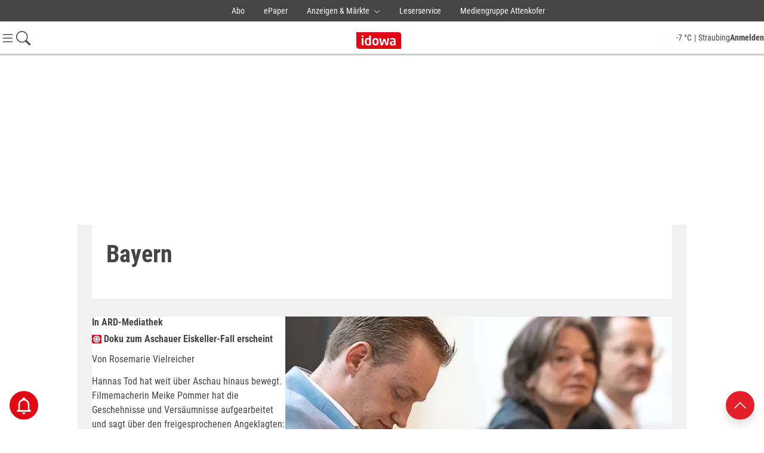

--- FILE ---
content_type: text/html;charset=utf-8
request_url: https://www.idowa.de/bayern/
body_size: 27098
content:
<!DOCTYPE html>
<html lang="de">
  <head>
    <title>Bayern - aktuelle Nachrichten aus dem Freistaat​</title>
    <meta charset="UTF-8">
    <meta name="copyright" content="idowa, Straubing, Germany">
    <meta name="author" content="idowa, Straubing, Germany">
    <meta name="article:author" content="idowa, Straubing, Germany">
    <meta name="language" content="deutsch, de" >
    <meta name="robots" content="INDEX, FOLLOW, max-snippet:-1, max-image-preview:large, max-video-preview:-1" >
    <meta name="viewport" content="width=device-width, initial-scale=1.0">

    <meta name="apple-itunes-app" content="app-id=1137866268">

    <meta name="twitter:creator" content="idowa, Straubing, Germany">
    <meta name="twitter:card" content="summary">
    <meta name="twitter:site" content="@idowa">
    <meta name="twitter:description" content="idowa.de informiert Sie zuverlässig über aktuelle Nachrichten, spannende Geschichten und Hintergründe - alles, was in Bayern passiert.">
    <meta property="twitter:title" content="Bayern - aktuelle Nachrichten aus dem Freistaat​">

    <meta name="description" content="idowa.de informiert Sie zuverlässig über aktuelle Nachrichten, spannende Geschichten und Hintergründe - alles, was in Bayern passiert." >
<meta name="generator" content="fCMS by fidion GmbH, Wuerzburg, www.fidion.de" >

<script type="application/ld+json">
  {
    "@context": "https://schema.org"
    ,
      "@type":"WebPage",
      "@id":"https://www.idowa.de/bayern/",
      "mainEntityOfPage": "https://www.idowa.de/bayern/"
  }
</script>

    <meta property="og:site_name" content="idowa.de">
    <meta property="og:type" content="article">
    <meta property="og:locale" content="de_DE">
    <meta property="article:publisher" content="https://www.facebook.com/idowa">
    <meta property="og:title" content="Bayern - aktuelle Nachrichten aus dem Freistaat​">
    <meta property="og:description" content="idowa.de informiert Sie zuverlässig über aktuelle Nachrichten, spannende Geschichten und Hintergründe - alles, was in Bayern passiert.">
    <meta property="og:url" content="https://www.idowa.de/bayern/">

    <meta property="article:section" content="Bayern">
    <link href="/manifest.json" rel="manifest">
    <meta property="twitter:image" content="https://www.idowa.de/design/img/logos/idowa.svg">
    <meta property="og:image" content="https://www.idowa.de/design/img/logos/idowa.svg">
    <meta property="og:image:width" content="847">
    <meta property="og:image:height" content="380">        <link rel="canonical" href="https://www.idowa.de/bayern/" >    <link rel="shortcut icon" type="image/x-icon" href="https://www.idowa.de/design/img/logos/favicon.ico">

    <link rel="stylesheet" type="text/css"  href="/storage/css/1767775315_20260116095654/2_portal.css_2_ssl.css" >

    <style></style>

    <script>
    if (!window.fcmsJs) { window.fcmsJs = {}; }
</script>
<script>fcmsJs=fcmsJs||{};fcmsJs.loadMe=[];fcmsJs.registerMe=[];fcmsJs.initCallback=[];fcmsJs.scriptMe=[];fcmsJs._callbacks={};fcmsJs._callbacks.currentUser=[];fcmsJs.load=function(){var def={pkg:arguments,cb:null};fcmsJs.loadMe.push(def);return{onLoad:function(cb){def.cb=cb;}}};fcmsJs.applications={register:function(a,b,c){fcmsJs.registerMe.push({cl:a,name:b,options:c});}};fcmsJs.scripts={load:function(){var def={pkg:arguments,cb:null};fcmsJs.scriptMe.push(def);return{onLoad:function(cb){def.cb=cb;}}}};fcmsJs.addDuplicateProtection=function addDuplicateProtection(groupName,linkInfos,idents){fcmsJs.initCallback.push(function(){fcmsJs.addDuplicateProtection(groupName,linkInfos,idents);});};fcmsJs.replaceDuplicateProtection=function replaceDuplicateProtection(groupName,linkInfos,idents){fcmsJs.initCallback.push(function(){fcmsJs.replaceDuplicateProtection(groupName,linkInfos,idents);});};fcmsJs.currentUser={onLoad:function(cb){fcmsJs._callbacks['currentUser'].push(cb);}};</script>
<script>fcmsJs.vperm = null;</script>
<script async src="/currentUser.js" fetchpriority="high"></script>
<script>
    fcmsJs.customerScriptVersion = "20250801153412";
    fcmsJs.contexturl = "/bayern/";
    fcmsJs.cookiedomain = "";
    fcmsJs.oldCookiedomain = "";
    fcmsJs.isHttpsAllowed = true;
</script>
<script src="/_fWS/jsoninplainout/javascript/fcmsLib_Init/load/init.js?version=1767775315" async fetchpriority="high"></script>
<script>try { fcmsJs.config = {"maps":{"defLatitude":49.804265,"defLongitude":9.99804,"k":"AIzaSyAdPCSgUSPuCVg2wINggRPqLIjE5q1IfDE"},"externalContentMapping":[],"facetedsearch_resultmap":[],"newspaperTitles":[],"recommendation":{"cmp_consent_index":5},"upload":{"limit":20}}; } catch (e) { console.error(e); }</script>

    <script src="https://www.idowa.de/storage/scr/1767775315_20250618091922/1_CurrentUserAboCheck.js"></script> 
    
<!-- Marfeel -->
<script type="text/plain" data-cmp-vendor="943" data-cmp-script>
!function(){"use strict";function e(e){var t=!(arguments.length>1&&void 0!==arguments[1])||arguments[1],c=document.createElement("script");c.src=e,t?c.type="module":(c.async=!0,c.type="text/javascript",c.setAttribute("nomodule",""));var n=document.getElementsByTagName("script")[0];n.parentNode.insertBefore(c,n)}!function(t,c){!function(t,c,n){var a,o,r;n.accountId=c,null!==(a=t.marfeel)&&void 0!==a||(t.marfeel={}),null!==(o=(r=t.marfeel).cmd)&&void 0!==o||(r.cmd=[]),t.marfeel.config=n;var i="https://sdk.mrf.io/statics";e("".concat(i,"/marfeel-sdk.js?id=").concat(c),!0),e("".concat(i,"/marfeel-sdk.es5.js?id=").concat(c),!1)}(t,c,arguments.length>2&&void 0!==arguments[2]?arguments[2]:{})}(window,1692,{} /* Config */)}();

fcmsJs.currentUser.onLoad(function(data) {

  var userStatus = "0";

  if (data.user && data.user.permissions) {

    if (data.user.permissions.indexOf('idplus') !== -1) {
      userStatus = "5";
    }
      
    else {
      userStatus = "2";
    }
    
    var userId = data.user.originalId.substring(6); //OriginalId ohne Prefix

    window.marfeel.cmd.push(['compass', function(compass) {
      compass.setUserType(userStatus);
      compass.setSiteUserId(userId);
    }]);
  }
});

</script>

<!-- DRIVE -->
<script type="text/plain" data-cmp-custom-vendor="1301"  data-cmp-script>
fcmsJs.currentUser.onLoad(function(data) {
  
  fcmsJs._driveData = {};
    
  if(data.user) {
    
    fcmsJs._driveData.sso_id = data.user.originalId.substring(6); //OriginalId ohne Prefix
    
    if(data.user.permissions.includes("edit")) {
      fcmsJs._driveData.userType = "internal";
    } else if(data.user.permissions.includes("idplus")) {
      fcmsJs._driveData.userType = "premium";
    } else {
      fcmsJs._driveData.userType = "registered";
    }
    
  } else {
    
    fcmsJs._driveData.sso_id = "";
    fcmsJs._driveData.userType = "anonym";
    
  }
      fcmsJs._driveData.contentIsPaywall = false;    fcmsJs._driveData.contentType = "overview";
  fcmsJs._driveData.articleId = "";
  fcmsJs._driveData.articleType = "";  
  (function(){
  // run only once
  if ( window.drive ) { return; }
  ;(function(p,l,o,w,i,n,g){if(!p[i]){p.GlobalSnowplowNamespace=p.GlobalSnowplowNamespace||[];
  p.GlobalSnowplowNamespace.push(i);p[i]=function(){(p[i].q=p[i].q||[]).push(arguments)
  };p[i].q=p[i].q||[];n=l.createElement(o);g=l.getElementsByTagName(o)[0];n.async=1;
  n.src=w;g.parentNode.insertBefore(n,g)}}(window,document,"script","https://www.idowa.de/design/scripts/drive-snowplow/latest.js","drive"));
    
    var globalContexts = [
      {
        schema: 'iglu:de.drive/user_context/jsonschema/1-0-0',
        data: { userType: fcmsJs._driveData.userType }
      },
      {
        schema: 'iglu:de.drive/article_context/jsonschema/1-0-0',
        data: {
          articleId: '' + fcmsJs._driveData.articleId,
          articleType: fcmsJs._driveData.articleType,
          contentType: fcmsJs._driveData.contentType,
          contentIsPaywall: fcmsJs._driveData.contentIsPaywall
        }
      }
    ];
    
    if( window.drive ){
    window.drive('newTracker', 'DriveTracker', 'drive-v2.idowa.de', {
      appId: 'drive.idowa.de',
      discoverRootDomain: true,
      contexts: {
        webPage: true
      }
    });
    window.drive('addGlobalContexts', globalContexts);
    window.drive('setUserId', '' + fcmsJs._driveData.sso_id);
    window.drive('enableActivityTracking', 5, 5);
    window.drive('trackPageView');
    } else {
      console.log("Drive not loaded yet!");
    }
    
  })();
});

var setDataToDrivePromise = function (linkType) {
  return new Promise(function (resolve, reject) {
    switch(linkType) {
      case "funnel-entry":
        window.drive('trackSelfDescribingEvent', {
          schema : 'iglu:de.drive/subscription_context/jsonschema/1-0-0',
          data: { action : 'funnel-entry',
                  label : 'article-paywall',
                  product : 'idowa plus',
                  price : '0.99'
                } 
        });
        resolve("ok");
      break;
      default:
        reject(Error("external link type error"));
    }
  });
};

function onExternalLinkClick(linkType, event) {
    const target = event.currentTarget.href;
   
    event.preventDefault();
    setDataToDrivePromise(linkType).then(() => {
      setTimeout(() => {
        window.location.href = target;
      }, 500);    
    });
}

</script>
    <script src="https://www.idowa.de/storage/scr/1767775315_20241107111552/2_embed2click.js"></script><!-- CMP -->
    
    <!-- Google Tag Manager -->
    <script async data-cmp-script data-cmp-custom-vendor="871" type="text/plain" src="https://www.googletagmanager.com/gtag/js?id=G-Q45ZJY2GPT"></script>
    <script data-cmp-script data-cmp-custom-vendor="871" type="text/plain">
        window.dataLayer = window.dataLayer || [];
        function gtag(){dataLayer.push(arguments);}
        gtag('js', new Date());
        gtag('config', 'G-Q45ZJY2GPT');
    </script>
        
      <script id="gAdsHeadScript">

function createTrfTag(permission) {
  var permissionKeys = '';
  var paidString = '';
  if (permission === 'idplus') {
    permissionKeys = ',{"key":"category1","values":null,"value":"plus"}';
    paidString = '/paid';
  }
  var dfpAdUrlPostfix = '';
  dfpAdUrlPostfix = '/ressort/bayern' + paidString;

  var trfConf = '{"targeting": [{"key":"zone","values":null,"value":"localnews"},{"key":"pagetype","values":null,"value":"ressort"},{"key":"idowa-ort","values":null,"value":"bayern"},{"key":"fotogalerie","values":null,"value":""},{"key":"ads","values":null,"value":"true"},{"key":"programmatic_ads","values":null,"value":"true"}' + permissionKeys + '],"dfpAdUrl" : "/307308315,21818029449/idowa.de' + dfpAdUrlPostfix + '","clientAlias" : "idowa-neu"}';

  var trfTag = document.createElement('script');
  trfTag.setAttribute('id', 'trfAdSetup');
  trfTag.setAttribute('data-traffectiveConf', trfConf);
  trfTag.src = '//cdntrf.com/neu_idowa.js';
  trfTag.setAttribute('async', 'async');
  addScriptPos = document.getElementById('gAdsHeadScript');
  addScriptPos.after(trfTag);
}

const bannerExclusionList = ["traffective-ad-Skyscraper",
                             "traffective-ad-Billboard",
                             "traffective-ad-Skyscraper_excl",
                             "traffective-ad-Mobile_Pos2",                             "traffective-ad-Rectangle_1",
                             "traffective-ad-Rectangle_2",
                             "traffective-ad-Mobile_Pos3",
                             "traffective-ad-Mobile_Pos4",
                             "traffective-ad-OutOfPage",
                             "traffective-ad-Content_2",
                             "traffective-ad-Content_3"];

function changeTrfContainer(item) {
  var adElement = document.getElementById(item);
  var adClass = item.substring(15);
  if (adElement) {adElement.classList.remove(adClass);}
}

function forEachTrfContainer() {
  fcmsJs.load('fcmsLib_Core').onLoad(function () {
    fcmsJs.window.domReady(function() {
      document.querySelector('html').classList.add('fcmscss-user_hasIdplus');
      bannerExclusionList.forEach(changeTrfContainer);
      createTrfTag('idplus');
    });
  });      
}

if (typeof fcmsJs.vperm === 'object' && fcmsJs.vperm !== null) {
  if (fcmsJs.vperm.idplus === true) {
    forEachTrfContainer();
  } else {
    createTrfTag('');
  }
} else {
  fcmsJs.currentUser.onLoad(function (d) {
    if (d.user && d.user.permissions.match(/idplus/)) {
      forEachTrfContainer();
    } else {
      createTrfTag('');
    }
  });
}
</script>    
      
    <!-- Native Ads seeding alliance -->
    <script async data-cmp-custom-vendor="371" data-cmp-script>
      (function() {
        var s = document.createElement('script');
            s.type = 'text/javascript';
            s.async = true;
            s.src = 'https://d.nativendo.de/cds/delivery/init?ort=bayern';
            var sc = document.getElementsByTagName('script')[0];
            sc.parentNode.insertBefore(s, sc);
      })();
    </script>
    <!-- IVW begin preload of IOM web manager -->
    <link rel="preload" href="https://data-7b4229ab74.idowa.de/iomm/latest/manager/base/es6/bundle.js" as="script" id="IOMmBundle">
    <link rel="preload" href="https://data-7b4229ab74.idowa.de/iomm/latest/bootstrap/loader.js" as="script">
    <script type='text/plain' src="https://data-7b4229ab74.idowa.de/iomm/latest/bootstrap/loader.js" data-cmp-script data-cmp-vendor="730"></script>
    <script type='text/plain' rel="preload" href="https://data-7b4229ab74.idowa.de/iomm/latest/manager/base/es6/bundle.js" data-cmp-script data-cmp-vendor="730"></script>
    <!-- IVW end preload of IOM web manager -->
      </head>
      <body class="bayern
                                      index                    ">
                   
        <div class="page-wrapper">
          <div class="inner"
               data-fcms-method="browserScrollToggle"
               data-fcms-browserScrollToggle-conditions='{"min-top" : 555}'
               data-fcms-browserscrolltoggle-toggleclass="sticky-inner sticky-inner-home">
<!-- Wegen variablen Headern läuft alles in der linken Navbox ab --><!-- Header -->
<header class="page-header bg-white
               
                                             index                               "
        data-fcms-method="toggleDisplay,browserScrollToggle"
        data-fcms-toggledisplay-togglecontainer="togNavCon"
        data-fcms-toggledisplay-toggleallbutton="togNavBtn"
        data-fcms-toggledisplay-togglemode="toggleCss"
        data-fcms-toggledisplay-visibleclass="show"        
        data-fcms-toggledisplay-autoclose="1"  
        data-fcms-toggledisplay-htmltagclass="nav--open"
        data-fcms-toggledisplay-buttonactiveclass="togNavBtn--aktiv"
        data-fcms-browserScrollToggle-conditions='{"min-top" : 555}'
        id="fixedHeader"
        data-fcms-browserscrolltoggle-toggleclass="sticky sticky-top">
 <div class="jsonNavi-Container">
  <div class="jsonNavi-inner" 
       data-fcms-method="toggleDisplay"
       data-fcms-toggledisplay-togglecontainer="togJsonNavCon"
       data-fcms-toggledisplay-toggleallbutton="togJsonNavBtn"
       data-fcms-toggledisplay-buttonactiveclass="jsonNavi-btnMobile--aktiv"
       data-fcms-toggledisplay-togglemode="toggleCss"
       data-fcms-toggledisplay-visibleclass="togJsonNavCon--aktiv"
       data-fcms-toggledisplay-htmltagclass="togJsonNavCon--open"
       style=" ">
    <div class="jsonNavi-btn jsonNavi-btnMobile" data-fcms-toggledisplay-button="togJsonNavBtn" > 
      Produkte der Mediengruppe Attenkofer
      <span class="icon-container icon-container-default icon-chevron-down d-inline-block bg-transparent">
        <svg class="bi" width="11px" height="11px" fill="currentColor">
          <use xlink:href="/design/img/spritemap.svg#sprite-chevron-down"></use>
        </svg>
      </span>
    </div>
    <div class="togJsonNavCon" data-fcms-toggledisplay-container="togJsonNavCon">
      <div class="jsonNav-head">
        <div class="jsonNav-hl1">
          <div class="jsonNav-headerLogo">
            <a href="/">
              <svg xmlns="http://www.w3.org/2000/svg" xmlns:xlink="http://www.w3.org/1999/xlink" width="215px" height="97px" viewBox="0 0 847 380" class="logo">
                <title>idowa.de - Nachrichten aus Bayern</title>
                <defs>
                  <clipPath id="idowa_plus_logo_jsonNavPath">
                    <rect width="847" height="380"></rect>
                  </clipPath>
                </defs>
                <g id="idowa_plus_logo_jsonNav" clip-path="url(#idowa_plus_logo_jsonNav)">
                  <g id="Gruppe_6_jsonNav" data-name="Gruppe 6" transform="translate(1 -13.387)">
                    <path id="Pfad_3_jsonNav" data-name="Pfad 3" d="M749.772,311.375V78.563s0-47.593-47.924-47.593H0V263.185s0,48.19,48.493,48.19h701.28Z" transform="translate(-1 81.808)" fill="#e30613"></path>
                    <path id="Pfad_4_jsonNav" data-name="Pfad 4" d="M566.349,187.465a47.134,47.134,0,0,1-21.99,6.032c-10.775,0-15.519-2.8-15.519-13.383v-.88c0-12.063,4.3-18.346,23.938-18.346h13.6v26.577Zm28.493,22.65V132.458c0-27.613-16.838-41.184-47.467-41.184a186,186,0,0,0-36.032,3.456c-2.8.66-4.115,2.168-4.115,4.524v13.791c0,3.016,1.728,3.675,3.9,3.675h1.068a335.959,335.959,0,0,1,35.153-1.728c12.723,0,18.974,3.456,18.974,17.466v9.487h-13.6c-37.54,0-52.651,12.723-52.651,37.32v.88c0,29.121,19.414,36.032,37.32,36.032,10.367,0,20.482-3.456,30.409-9.487v3.456a4.331,4.331,0,0,0,4.3,4.3h18.346a4.358,4.358,0,0,0,4.4-4.335M488.315,97.085a4.331,4.331,0,0,0-4.3-4.3H463.09a4.189,4.189,0,0,0-3.9,3.9l-13.6,91.259c-.22,1.948-.66,3.016-1.068,3.016-.44,0-1.068-.88-1.508-3.016L425.11,115.463c-2.168-8.419-4.744-9.267-12.095-9.267H397.9c-7.32,0-9.927.848-12.095,9.267L367.9,187.936c-.44,2.168-1.068,3.016-1.508,3.016s-.848-1.068-1.068-3.016l-13.6-91.259a4.189,4.189,0,0,0-3.9-3.9H326.908a4.31,4.31,0,0,0-4.3,4.3v.66l19.634,99.238c2.576,12.943,6.032,18.126,19.194,18.126h5.812c11.655,0,17.686-5.623,20.482-16.838l17.027-66c.22-.88.22-1.068.66-1.068s.44.22.66,1.068l17.058,66c2.8,11.215,8.859,16.838,20.482,16.838h5.812c13.163,0,16.618-5.183,19.194-18.126l19.634-99.238v-.66ZM281.672,162.459c0,17.686-7.979,29.121-23.09,29.121s-23.09-11.435-23.09-29.121V144.992c0-17.686,7.979-29.121,23.09-29.121s23.09,11.435,23.09,29.121Zm28.493,0V144.992c0-30.849-17.686-53.719-51.551-53.719s-51.551,22.87-51.551,53.719v17.466c0,30.849,17.686,53.719,51.551,53.719s51.551-22.87,51.551-53.719m-155.973,28.9c-4.115.88-12.943,1.508-20.7,1.508-18.566,0-23.09-13.163-23.09-30.849V145.4c0-17.686,4.524-30.849,23.09-30.849a183.058,183.058,0,0,1,20.7,1.508Zm28.461,13.383V54.582a4.331,4.331,0,0,0-4.3-4.3H158.5a4.331,4.331,0,0,0-4.3,4.3V92.75a164.959,164.959,0,0,0-20.7-1.508c-34.744,0-51.551,20.482-51.551,54.158v16.618c0,33.645,16.838,54.158,51.551,54.158a183.731,183.731,0,0,0,43.352-5.623c4.963-1.288,5.812-2.576,5.812-5.812M57.561,209.895V97.085a4.331,4.331,0,0,0-4.3-4.3H33.4a4.331,4.331,0,0,0-4.3,4.3V209.895a4.5,4.5,0,0,0,4.3,4.524H53.257a4.483,4.483,0,0,0,4.3-4.524m.628-137.626V53.294a4.331,4.331,0,0,0-4.3-4.3H32.964a4.5,4.5,0,0,0-4.524,4.3V72.268a4.5,4.5,0,0,0,4.524,4.3H53.886a4.271,4.271,0,0,0,4.3-4.3" transform="translate(59.903 120.397)" fill="#fff"></path>
                    <path id="Pfad_5_jsonNav" data-name="Pfad 5" d="M303.469,194.518A97.259,97.259,0,1,0,206.21,97.259a97.254,97.254,0,0,0,97.259,97.259" transform="translate(445.272 13.387)" fill="#fff"></path>
                    <path id="Pfad_7_jsonNav" data-name="Pfad 7" d="M209.7,89.807A86.327,86.327,0,1,0,296.027,3.48,86.314,86.314,0,0,0,209.7,89.807" transform="translate(452.746 20.839)" fill="#959595"></path>
                    <path id="Pfad_8_jsonNav" data-name="Pfad 8" d="M340.482,82.208V63.7c0-2.922-2.387-4.241-5.278-4.241H292.386V16.678c0-2.89-1.319-5.278-4.241-5.278h-18.5c-2.921,0-4.241,2.387-4.241,5.278V59.5H222.9c-2.921,0-5.278,1.319-5.278,4.241v18.5c0,2.922,2.387,4.241,5.278,4.241h42.535v42.535c0,2.922,1.319,5.278,4.241,5.278h18.5c2.922,0,4.241-2.387,4.241-5.278V86.449h42.818c2.859,0,5.246-1.319,5.246-4.241" transform="translate(469.706 37.799)" fill="#fff"></path>
                  </g>
                </g>
              </svg>
            </a>
          </div>
          <span data-fcms-toggledisplay-button="togJsonNavBtn" class="jsonNavi-btn jsonNavi-btnInner" >
            <svg xmlns="http://www.w3.org/2000/svg" width="16" height="16.01" viewBox="0 0 16 16.01">
              <path id="Pfad_5_toggle" data-name="Pfad 5" d="M18.769,20.23l-6.544-6.554L5.681,20.23,4.22,18.769l6.554-6.544L4.22,5.681,5.681,4.22l6.544,6.554L18.769,4.23,20.22,5.681l-6.544,6.544,6.544,6.544Z" transform="translate(-4.22 -4.22)" fill="#fff"/>
            </svg>
          </span>
        </div>
        <div class="jsonNav-hl2 pb-2 border-bottom border-white">Produkte der Mediengruppe Attenkofer</div>
      </div>
      <div class="jsonNav-content jsonNav-listLvl1">        <ul class="list-unstyled">          <li class="">
            <a href="https://kis.idowa.de/?return_url=https%3A%2F%2Fidowa.de%2F" target="_blank" class="jsonNav-link">
              Abo
            </a>       
          </li>          <li class="">
            <a href="https://epaper.mga.de/" target="_blank" class="jsonNav-link">
              ePaper
            </a>       
          </li>          <li class="jsonNav-withSubMenu"> 
            <div data-fcms-method="toggleDisplay"
                 data-fcms-toggledisplay-togglecontainer="togJsonNavConLvl2-3"
                 data-fcms-toggledisplay-toggleallbutton="togJsonNavBtnLvl2-3"
                 data-fcms-toggledisplay-buttonactiveclass="togJsonNavBtnLvl2--aktiv"
                 data-fcms-toggledisplay-togglemode="toggleCss"
                 data-fcms-toggledisplay-visibleclass="togJsonNavCon--Lvl2aktiv"
                 data-fcms-toggledisplay-htmltagclass="togJsonNavCon--Lvl2open"
                 data-fcms-toggledisplay-autoclose="1"
                 >
              <span data-fcms-toggledisplay-button="togJsonNavBtnLvl2-3" class="togJsonNavBtnLvl2">
                Anzeigen & Märkte
                <span class="icon-container icon-container-default icon-chevron-down d-inline-block bg-transparent ms-1">
                  <svg class="bi" width="11px" height="11px" fill="currentColor">
                    <use xlink:href="/design/img/spritemap.svg#sprite-chevron-down"></use>
                  </svg>
                </span>
              </span>
              <span data-fcms-toggledisplay-button="togJsonNavBtnLvl2-3" class="togJsonNavBtnLvl2--m">
                <svg xmlns="http://www.w3.org/2000/svg" width="24" height="24" viewBox="0 0 24 24">
                  <path id="Pfad_5" data-name="Pfad 5" d="M26.044,28.235,16.228,18.4,6.412,28.235,4.22,26.044l9.832-9.816L4.22,6.412,6.412,4.22l9.816,9.832,9.816-9.816L28.22,6.412,18.4,16.228l9.816,9.816Z" transform="translate(-4.22 -4.22)" fill="#fff"/>
                </svg>
              </span>
            </div>
            <div class="togJsonNavConLvl2" data-fcms-toggledisplay-container="togJsonNavConLvl2-3">              <ul class="list-unstyled jsonNav-listLvl2 mb-2 navGroup-0" >                <li class="jsonNav-link">
                  <a href="https://markt.idowa.de/anzeige-buchen" target="_blank">Anzeige buchen</a>
                </li>                <li class="jsonNav-link">
                  <a href="https://markt.idowa.de/chiffre-anzeigen" target="_blank">Chiffre-Anzeige beantworten</a>
                </li>              </ul>              <ul class="list-unstyled jsonNav-listLvl2 mb-4 navGroup-1" >
                <li class="jsonNav-headlineLvl2">
                  Märkte & Sonderthemen
                </li>                <li class="jsonNav-linkLvl2">
                  <a href="https://jobs.idowa.de/" target="_blank">Stellenmarkt</a>
                </li>                <li class="jsonNav-linkLvl2">
                  <a href="https://zuhause.idowa.de/" target="_blank">Immobilienmarkt</a>
                </li>                <li class="jsonNav-linkLvl2">
                  <a href="https://markt.idowa.de/automarkt" target="_blank">Kfz-Markt</a>
                </li>                <li class="jsonNav-linkLvl2">
                  <a href="https://markt.idowa.de/traueranzeigen" target="_blank">Traueranzeigen</a>
                </li>                <li class="jsonNav-linkLvl2">
                  <a href="https://markt.idowa.de/herzliche-anzeigen" target="_blank">Herzliche Anzeigen</a>
                </li>                <li class="jsonNav-linkLvl2">
                  <a href="https://markt.idowa.de/kleinanzeigen" target="_blank">Kleinanzeigen</a>
                </li>                <li class="jsonNav-linkLvl2">
                  <a href="https://idowa.weekli.de/" target="_blank">Prospekte</a>
                </li>                <li class="jsonNav-linkLvl2">
                  <a href="https://markt.idowa.de/sonderthemen" target="_blank">Sonderthemen</a>
                </li>              </ul>              <ul class="list-unstyled jsonNav-listLvl2 mb-4 navGroup-2" >
                <li class="jsonNav-headlineLvl2">
                  Magazine & Ratgeber
                </li>                <li class="jsonNav-linkLvl2">
                  <a href="https://landshuter-magazin.de/" target="_blank">Landshuter-Magazin</a>
                </li>                <li class="jsonNav-linkLvl2">
                  <a href="https://straubinger-magazin.de/" target="_blank">Straubinger-Magazin</a>
                </li>                <li class="jsonNav-linkLvl2">
                  <a href="https://landshuter-magazin.de/#familienmagazin" target="_blank">Mama, Papa & Wir</a>
                </li>                <li class="jsonNav-linkLvl2">
                  <a href="https://www.espresso-magazin.de/" target="_blank">Espresso-Magazin</a>
                </li>                <li class="jsonNav-linkLvl2">
                  <a href="https://www.expertenratgeber.de/" target="_blank">Expertenratgeber</a>
                </li>                <li class="jsonNav-linkLvl2">
                  <a href="https://www.deine-lehrstelle.de/" target="_blank">Deine Lehrstelle</a>
                </li>                <li class="jsonNav-linkLvl2">
                  <a href="https://golf-faszination.de/" target="_blank">Golf Faszination & Lifestyle</a>
                </li>                <li class="jsonNav-linkLvl2">
                  <a href="https://weihnachten-faszination.de/" target="_blank">Weihnachten Faszination & Lifestyle</a>
                </li>                <li class="jsonNav-linkLvl2">
                  <a href="https://www.passau-magazin.de/" target="_blank">Niederbayern TV Magazin</a>
                </li>              </ul>              <ul class="list-unstyled jsonNav-listLvl2 mb-4 navGroup-3" >
                <li class="jsonNav-headlineLvl2">
                  Verzeichnisse & Vergleiche
                </li>                <li class="jsonNav-linkLvl2">
                  <a href="https://markt.idowa.de/gesundheit" target="_blank">Gesundheit</a>
                </li>                <li class="jsonNav-linkLvl2">
                  <a href="https://markt.idowa.de/branchenbuch" target="_blank">Branchenbuch</a>
                </li>                <li class="jsonNav-linkLvl2">
                  <a href="https://markt.idowa.de/heizoel" target="_blank">Heizölpreise</a>
                </li>                <li class="jsonNav-linkLvl2">
                  <a href="https://markt.idowa.de/heizoel" target="_blank">Pelletspreise</a>
                </li>              </ul>              <ul class="list-unstyled jsonNav-listLvl2 mb-4 navGroup-4" >
                <li class="jsonNav-headlineLvl2">
                  Media & Service
                </li>                <li class="jsonNav-linkLvl2">
                  <a href="https://markt.idowa.de/mediadaten" target="_blank">Mediadaten</a>
                </li>                <li class="jsonNav-linkLvl2">
                  <a href="https://markt.idowa.de/startseite/kontakt-faq/abteilung/anzeigen-beilagen/onlinewerbung-1.html" target="_blank">Onlinewerbung</a>
                </li>                <li class="jsonNav-linkLvl2">
                  <a href="https://idowapro.de/" target="_blank">Digitalagentur</a>
                </li>                <li class="jsonNav-linkLvl2">
                  <a href="https://markt.idowa.de/startseite/kontakt-faq" target="_blank">FAQ</a>
                </li>                <li class="jsonNav-linkLvl2">
                  <a href="https://markt.idowa.de/mediadaten" target="_blank">Kontakt Mediaberatung</a>
                </li>              </ul>            </div>
          </li>          <li class="">
            <a href="https://markt.idowa.de/startseite/kontakt-faq/abteilung/leserservice.html" target="_blank" class="jsonNav-link">
              Leserservice
            </a>       
          </li>          <li class="">
            <a href="https://www.mediengruppe-attenkofer.de/" target="_blank" class="jsonNav-link">
              Mediengruppe Attenkofer
            </a>       
          </li>        </ul>      </div>
      <div class="jsonNav-foot bg-white">
        <a href="https://www.mediengruppe-attenkofer.de/" target="_blank">
          <img src="/design/img/logos/mg_attenkofer.svg" class="jsonNav-footLogo" alt="Logo Mediengruppe Attenkofer" loading="lazy">
        </a>
      </div>
    </div>
  </div>
</div><div class="py-2">
    <div class="page-header-top">
      <div class="left">
        <div  class="nav-main" >
          <div id="nav-main" class="offcanvas offcanvas-start" data-fcms-toggledisplay-container="togNavCon"><div class="offcanvas-header p-3">
              <div class="d-flex justify-content-between align-items-center w-100">
                <span class=""></span>
                <div class="text-center" style="width: 200px;">
                  <a href="/" class="d-inline-block">
                    <svg xmlns="http://www.w3.org/2000/svg" xmlns:xlink="http://www.w3.org/1999/xlink" width="74px" height="33.2px" viewBox="0 0 847 380">
                      <defs>
                        <clipPath id="idowa_plus_logo_navi_path">
                          <rect width="847" height="380"/>
                        </clipPath>
                      </defs>
                      <g id="idowa_plus_logo_navi" clip-path="url(#idowa_plus_logo_navi)">
                        <g id="Gruppe_6_navi" data-name="Gruppe 6" transform="translate(1 -13.387)">
                          <path id="Pfad_3_navi" data-name="Pfad 3" d="M749.772,311.375V78.563s0-47.593-47.924-47.593H0V263.185s0,48.19,48.493,48.19h701.28Z" transform="translate(-1 81.808)" fill="#e30613"/>
                          <path id="Pfad_4_navi" data-name="Pfad 4" d="M566.349,187.465a47.134,47.134,0,0,1-21.99,6.032c-10.775,0-15.519-2.8-15.519-13.383v-.88c0-12.063,4.3-18.346,23.938-18.346h13.6v26.577Zm28.493,22.65V132.458c0-27.613-16.838-41.184-47.467-41.184a186,186,0,0,0-36.032,3.456c-2.8.66-4.115,2.168-4.115,4.524v13.791c0,3.016,1.728,3.675,3.9,3.675h1.068a335.959,335.959,0,0,1,35.153-1.728c12.723,0,18.974,3.456,18.974,17.466v9.487h-13.6c-37.54,0-52.651,12.723-52.651,37.32v.88c0,29.121,19.414,36.032,37.32,36.032,10.367,0,20.482-3.456,30.409-9.487v3.456a4.331,4.331,0,0,0,4.3,4.3h18.346a4.358,4.358,0,0,0,4.4-4.335M488.315,97.085a4.331,4.331,0,0,0-4.3-4.3H463.09a4.189,4.189,0,0,0-3.9,3.9l-13.6,91.259c-.22,1.948-.66,3.016-1.068,3.016-.44,0-1.068-.88-1.508-3.016L425.11,115.463c-2.168-8.419-4.744-9.267-12.095-9.267H397.9c-7.32,0-9.927.848-12.095,9.267L367.9,187.936c-.44,2.168-1.068,3.016-1.508,3.016s-.848-1.068-1.068-3.016l-13.6-91.259a4.189,4.189,0,0,0-3.9-3.9H326.908a4.31,4.31,0,0,0-4.3,4.3v.66l19.634,99.238c2.576,12.943,6.032,18.126,19.194,18.126h5.812c11.655,0,17.686-5.623,20.482-16.838l17.027-66c.22-.88.22-1.068.66-1.068s.44.22.66,1.068l17.058,66c2.8,11.215,8.859,16.838,20.482,16.838h5.812c13.163,0,16.618-5.183,19.194-18.126l19.634-99.238v-.66ZM281.672,162.459c0,17.686-7.979,29.121-23.09,29.121s-23.09-11.435-23.09-29.121V144.992c0-17.686,7.979-29.121,23.09-29.121s23.09,11.435,23.09,29.121Zm28.493,0V144.992c0-30.849-17.686-53.719-51.551-53.719s-51.551,22.87-51.551,53.719v17.466c0,30.849,17.686,53.719,51.551,53.719s51.551-22.87,51.551-53.719m-155.973,28.9c-4.115.88-12.943,1.508-20.7,1.508-18.566,0-23.09-13.163-23.09-30.849V145.4c0-17.686,4.524-30.849,23.09-30.849a183.058,183.058,0,0,1,20.7,1.508Zm28.461,13.383V54.582a4.331,4.331,0,0,0-4.3-4.3H158.5a4.331,4.331,0,0,0-4.3,4.3V92.75a164.959,164.959,0,0,0-20.7-1.508c-34.744,0-51.551,20.482-51.551,54.158v16.618c0,33.645,16.838,54.158,51.551,54.158a183.731,183.731,0,0,0,43.352-5.623c4.963-1.288,5.812-2.576,5.812-5.812M57.561,209.895V97.085a4.331,4.331,0,0,0-4.3-4.3H33.4a4.331,4.331,0,0,0-4.3,4.3V209.895a4.5,4.5,0,0,0,4.3,4.524H53.257a4.483,4.483,0,0,0,4.3-4.524m.628-137.626V53.294a4.331,4.331,0,0,0-4.3-4.3H32.964a4.5,4.5,0,0,0-4.524,4.3V72.268a4.5,4.5,0,0,0,4.524,4.3H53.886a4.271,4.271,0,0,0,4.3-4.3" transform="translate(59.903 120.397)" fill="#fff"/>
                          <path id="Pfad_5_navi" data-name="Pfad 5" d="M303.469,194.518A97.259,97.259,0,1,0,206.21,97.259a97.254,97.254,0,0,0,97.259,97.259" transform="translate(445.272 13.387)" fill="#fff"/>
                          <path id="Pfad_7_navi" data-name="Pfad 7" d="M209.7,89.807A86.327,86.327,0,1,0,296.027,3.48,86.314,86.314,0,0,0,209.7,89.807" transform="translate(452.746 20.839)" fill="#959595"/>
                          <path id="Pfad_8_navi" data-name="Pfad 8" d="M340.482,82.208V63.7c0-2.922-2.387-4.241-5.278-4.241H292.386V16.678c0-2.89-1.319-5.278-4.241-5.278h-18.5c-2.921,0-4.241,2.387-4.241,5.278V59.5H222.9c-2.921,0-5.278,1.319-5.278,4.241v18.5c0,2.922,2.387,4.241,5.278,4.241h42.535v42.535c0,2.922,1.319,5.278,4.241,5.278h18.5c2.922,0,4.241-2.387,4.241-5.278V86.449h42.818c2.859,0,5.246-1.319,5.246-4.241" transform="translate(469.706 37.799)" fill="#fff"/>
                        </g>
                      </g>
                    </svg>
                  </a>
                </div>
                <button type="button" class="btn p-0" data-fcms-toggledisplay-button="togNavBtn" aria-label="Menü schließen">
                  <span class="icon-container icon-container-default icon-x-lg d-inline-block bg-transparent text-dark icon-container-md">
                    <svg class="bi  text-dark" width="20px" height="20px" fill="currentColor">
                      <use xlink:href="/design/img/spritemap.svg#sprite-x-lg"></use>
                    </svg>
                  </span>
                </button>
              </div>
            </div><div class="offcanvas-body"><p class="headline mb-1">
Suche
</p>

<div id="header-search-form-navi" class="mb-3 d-flex navSuche">
 <a class="d-none" href="/suche/">Suche</a>
 <div class="searchbar search-input">
              <div class="inner" data-fcms-method="clearInput">
                <input type="text" name="fcms-facetedsearch-input" placeholder="Wonach suchen Sie?" class="" value="" data-fcms-clearinput-field="navSuche" data-fcms-facetedsearch="fcms-facetedsearch-input" id="fcms-facetedsearch-input-navi" data-fcms-facetedsearch-uri="/suche/" data-fcms-method="facetedsearch_search,facetedsearch_suggest" data-fcms-facetedsearch-searchgroup="" data-fcms-facetedsearch-suggest-contentStackId="15" data-fcms-facetedsearch-suggest-containerId="suggestcontainernavi" autocomplete="off" />
                <button class="btn btn-link clear" type="button" data-fcms-clearinput-button="navSuche" aria-label="Suchen">
                  <span class="icon-container icon-container-default icon-x-circle d-inline-block bg-transparent text-dark icon-container-sm">
                    <svg class="bi  text-dark" width="16px" height="16px" fill="currentColor">
                      <use xlink:href="/design/img/spritemap.svg#sprite-x-circle"></use>
                    </svg>
                  </span>
                </button>
                <button type="submit" class="btn btn-outline-dark" value="Suchen" data-fcms-facetedsearch-uri="/suche/" data-fcms-method="facetedsearch_search" data-fcms-facetedsearch-searchgroup="">
                  Suchen
                </button>
              </div>
               </div>

          
              
   <div class="fcms-facetedsearch-suggest">
    <div data-fcms-facetedsearch-suggest-spinner="spinnercontainer" data-fcms-facetedsearch-suggest="loader" style="display:none;" >
      <div class="suggestList">
       
      </div>
    </div>
 

    <div class="suggestContainer" data-fcms-facetedsearch-suggest-container="suggestcontainernavi" style="display: none;">
    <div class="containerBottom"></div>
       
            </div>
               </div>
               
                 </div>



<nav id="mainNavigation">
  <ul
      data-fcms-method="urlHighlighter,toggleDisplay" 
      data-fcms-toggledisplay-togglecontainer="navItemCon"
      data-fcms-toggledisplay-togglesinglebutton="navItemBtn"
      data-fcms-toggledisplay-togglemode="toggleCss"
      data-fcms-toggledisplay-visibleclass="navList_open"
      data-fcms-toggledisplay-buttonactiveclass="navItemBtn_open"
      data-fcms-urlhighlighter-highlightclass="navList_open" 
      data-fcms-urlhighlighter-container="[data-fcms-domid='urlItemContainer']"
      data-fcms-urlhighlighter-include_ancestors="1"
      >

    <li class="navEintrag"
        data-fcms-domid="urlItemContainer"
        data-fcms-toggledisplay-index="Empfohlen_1" 
        data-fcms-toggledisplay-container="navItemCon">
      <p class="headline mt-3 ">Empfohlen</p>

    </li>    <li class="navEintrag"
        data-fcms-domid="urlItemContainer"
        data-fcms-toggledisplay-index="Regionen_1" 
        data-fcms-toggledisplay-container="navItemCon">
      <a href="/regionen/"  class="">Regionen</a>
      <div class="toggler" 
           data-fcms-domid="togglebutton"
           data-fcms-toggledisplay-button="navItemBtn" 
           data-fcms-toggledisplay-toggleindex="Regionen_1"></div>
      <ul class="menu_level_1" >
        <li class="subLayerLeft" data-fcms-domid="urlItemContainer">
          <a href="/regionen/straubing-bogen/"  class="">Straubing-Bogen</a>
                              
        </li>        <li class="subLayerLeft" data-fcms-domid="urlItemContainer">
          <a href="/regionen/landshut/"  class="">Landshut</a>
                                                  
        </li>        <li class="subLayerLeft" data-fcms-domid="urlItemContainer">
          <a href="/regionen/cham/"  class="">Cham</a>
                                                  
        </li>        <li class="subLayerLeft" data-fcms-domid="urlItemContainer">
          <a href="/regionen/woerth-und-regensburg/"  class="">Wörth und Regensburg</a>
                              
        </li>        <li class="subLayerLeft" data-fcms-domid="urlItemContainer">
          <a href="/regionen/badkoetzting/"  class="">Bad Kötzting</a>

        </li>        <li class="subLayerLeft" data-fcms-domid="urlItemContainer">
          <a href="/regionen/viechtach/"  class="">Viechtach</a>
                    
        </li>        <li class="subLayerLeft" data-fcms-domid="urlItemContainer">
          <a href="/regionen/mainburg/"  class="">Mainburg</a>

        </li>        <li class="subLayerLeft" data-fcms-domid="urlItemContainer">
          <a href="/regionen/dingolfing-landau/"  class="">Dingolfing-Landau</a>
                              
        </li>        <li class="subLayerLeft" data-fcms-domid="urlItemContainer">
          <a href="/regionen/moosburg/"  class="">Moosburg</a>

        </li>        <li class="subLayerLeft" data-fcms-domid="urlItemContainer">
          <a href="/regionen/deggendorf/"  class="">Deggendorf</a>
                              
        </li>        <li class="subLayerLeft" data-fcms-domid="urlItemContainer">
          <a href="/regionen/passau/"  class="">Passau</a>

        </li>
      </ul>
    </li>    <li class="navEintrag"
        data-fcms-domid="urlItemContainer"
        data-fcms-toggledisplay-index="Newsletter_1" 
        data-fcms-toggledisplay-container="navItemCon">
      <a href="/newsletter/" class=""> Newsletter</a>

    </li>    <li class="navEintrag"
        data-fcms-domid="urlItemContainer"
        data-fcms-toggledisplay-index="Autoren_1" 
        data-fcms-toggledisplay-container="navItemCon">
      <a href="/autoren/" class=""> Autoren</a>

    </li>    <li class="navEintrag"
        data-fcms-domid="urlItemContainer"
        data-fcms-toggledisplay-index="Ressorts_1" 
        data-fcms-toggledisplay-container="navItemCon">
      <p class="headline mt-3 ">Ressorts</p>

    </li>    <li class="navEintrag"
        data-fcms-domid="urlItemContainer"
        data-fcms-toggledisplay-index="Bayern_1" 
        data-fcms-toggledisplay-container="navItemCon">
      <a href="/bayern/"  class="">Bayern</a>

    </li>    <li class="navEintrag"
        data-fcms-domid="urlItemContainer"
        data-fcms-toggledisplay-index="Blaulicht_1" 
        data-fcms-toggledisplay-container="navItemCon">
      <a href="/blaulicht/"  class="">Blaulicht</a>

    </li>    <li class="navEintrag"
        data-fcms-domid="urlItemContainer"
        data-fcms-toggledisplay-index="Sport_1" 
        data-fcms-toggledisplay-container="navItemCon">
      <a href="/sport/"  class="">Sport</a>
      <div class="toggler" 
           data-fcms-domid="togglebutton"
           data-fcms-toggledisplay-button="navItemBtn" 
           data-fcms-toggledisplay-toggleindex="Sport_1"></div>
      <ul class="menu_level_1" >
        <li class="subLayerLeft" data-fcms-domid="urlItemContainer">
          <a href="/sport/ueberblick/"  class="">Überblick</a>

        </li>        <li class="subLayerLeft" data-fcms-domid="urlItemContainer">
          <a href="/sport/jahn-regensburg/"  class="">Jahn Regensburg</a>

        </li>        <li class="subLayerLeft" data-fcms-domid="urlItemContainer">
          <a href="/sport/straubing-tigers/"  class="">Straubing Tigers</a>

        </li>        <li class="subLayerLeft" data-fcms-domid="urlItemContainer">
          <a href="/sport/regionalfussball/"  class="">Regionalfußball</a>

        </li>        <li class="subLayerLeft" data-fcms-domid="urlItemContainer">
          <a href="/sport/eishockey/"  class="">Eishockey</a>

        </li>        <li class="subLayerLeft" data-fcms-domid="urlItemContainer">
          <a href="/sport/volleyball/"  class="">Volleyball</a>

        </li>
      </ul>
    </li>    <li class="navEintrag"
        data-fcms-domid="urlItemContainer"
        data-fcms-toggledisplay-index="Die_Seite_3_1" 
        data-fcms-toggledisplay-container="navItemCon">
      <a href="/seite-3/"  class="">Die Seite 3</a>

    </li>    <li class="navEintrag"
        data-fcms-domid="urlItemContainer"
        data-fcms-toggledisplay-index="Aus_dem_Gericht_1" 
        data-fcms-toggledisplay-container="navItemCon">
      <a href="/gericht/"  class="">Aus dem Gericht</a>

    </li>    <li class="navEintrag"
        data-fcms-domid="urlItemContainer"
        data-fcms-toggledisplay-index="Politik_1" 
        data-fcms-toggledisplay-container="navItemCon">
      <a href="/politik/"  class="">Politik</a>

    </li>    <li class="navEintrag"
        data-fcms-domid="urlItemContainer"
        data-fcms-toggledisplay-index="Freistunde_1" 
        data-fcms-toggledisplay-container="navItemCon">
      <a href="/freistunde/"  class="">Freistunde</a>

    </li>    <li class="navEintrag"
        data-fcms-domid="urlItemContainer"
        data-fcms-toggledisplay-index="Nahaufnahmen_1" 
        data-fcms-toggledisplay-container="navItemCon">
      <a href="/nahaufnahmen/"  class="">Nahaufnahmen</a>

    </li>    <li class="navEintrag"
        data-fcms-domid="urlItemContainer"
        data-fcms-toggledisplay-index="Wirtschaft_1" 
        data-fcms-toggledisplay-container="navItemCon">
      <a href="/wirtschaft/"  class="">Wirtschaft</a>

    </li>    <li class="navEintrag"
        data-fcms-domid="urlItemContainer"
        data-fcms-toggledisplay-index="Leben_1" 
        data-fcms-toggledisplay-container="navItemCon">
      <a href="/leben/"  class="">Leben</a>
      <div class="toggler" 
           data-fcms-domid="togglebutton"
           data-fcms-toggledisplay-button="navItemBtn" 
           data-fcms-toggledisplay-toggleindex="Leben_1"></div>
      <ul class="menu_level_1" >
        <li class="subLayerLeft" data-fcms-domid="urlItemContainer">
          <a href="/leben/kultur/"  class="">Kultur</a>

        </li>        <li class="subLayerLeft" data-fcms-domid="urlItemContainer">
          <a href="/leben/reise/"  class="">Reise</a>

        </li>        <li class="subLayerLeft" data-fcms-domid="urlItemContainer">
          <a href="/leben/essen-und-trinken/"  class="">Essen und Trinken</a>

        </li>        <li class="subLayerLeft" data-fcms-domid="urlItemContainer">
          <a href="/dossier/magazin-zum-wochenende/" class="">Magazin zum Wochenende</a>

        </li>
      </ul>
    </li>    <li class="navEintrag"
        data-fcms-domid="urlItemContainer"
        data-fcms-toggledisplay-index="Panorama_1" 
        data-fcms-toggledisplay-container="navItemCon">
      <a href="/panorama/"  class="">Panorama</a>

    </li>    <li class="navEintrag"
        data-fcms-domid="urlItemContainer"
        data-fcms-toggledisplay-index="Auto_und_Verkehr_1" 
        data-fcms-toggledisplay-container="navItemCon">
      <a href="/auto-und-verkehr/"  class="">Auto und Verkehr</a>

    </li>    <li class="navEintrag"
        data-fcms-domid="urlItemContainer"
        data-fcms-toggledisplay-index="Netzwelt_1" 
        data-fcms-toggledisplay-container="navItemCon">
      <a href="/netzwelt/"  class="">Netzwelt</a>

    </li>    <li class="navEintrag"
        data-fcms-domid="urlItemContainer"
        data-fcms-toggledisplay-index="Service_1" 
        data-fcms-toggledisplay-container="navItemCon">
      <p class="headline mt-3 ">Service</p>

    </li>    <li class="navEintrag"
        data-fcms-domid="urlItemContainer"
        data-fcms-toggledisplay-index="ePaper_1" 
        data-fcms-toggledisplay-container="navItemCon">
      <a href="https://epaper.mga.de/dashboard.act?region=tag" class=""  target="_blank"  >ePaper</a>

    </li>    <li class="navEintrag"
        data-fcms-domid="urlItemContainer"
        data-fcms-toggledisplay-index="idowa_fuer_Zeitungsleser_1" 
        data-fcms-toggledisplay-container="navItemCon">
      <a href="https://kis.idowa.de/frontend/forms/service/start-form?model_name=Form-Registration-Process&back_url=https%3A%2F%2Fwww.idowa.de" class=""  target="_blank"  >idowa+ für Zeitungsleser</a>

    </li>    <li class="navEintrag"
        data-fcms-domid="urlItemContainer"
        data-fcms-toggledisplay-index="Aboservice_1" 
        data-fcms-toggledisplay-container="navItemCon">
      <a href="https://kis.idowa.de/?back_url=https%3A%2F%2Fidowa.de%2F" class=""  target="_blank"  >Aboservice</a>

    </li>    <li class="navEintrag"
        data-fcms-domid="urlItemContainer"
        data-fcms-toggledisplay-index="Leserservice_1" 
        data-fcms-toggledisplay-container="navItemCon">
      <a href="https://markt.idowa.de/startseite/kontakt-faq/abteilung/leserservice" class=""  target="_blank"  >Leserservice</a>

    </li>    <li class="navEintrag"
        data-fcms-domid="urlItemContainer"
        data-fcms-toggledisplay-index="Stellenmarkt_1" 
        data-fcms-toggledisplay-container="navItemCon">
      <a href="https://jobs.idowa.de/" class=""  target="_blank"  >Stellenmarkt</a>

    </li>    <li class="navEintrag"
        data-fcms-domid="urlItemContainer"
        data-fcms-toggledisplay-index="Anzeigen_1" 
        data-fcms-toggledisplay-container="navItemCon">
      <a href="https://markt.idowa.de/" class=""  target="_blank"  >Anzeigen</a>

    </li>    <li class="navEintrag"
        data-fcms-domid="urlItemContainer"
        data-fcms-toggledisplay-index="Webcams_1" 
        data-fcms-toggledisplay-container="navItemCon">
      <a href="/webcams/" class=""> Webcams</a>

    </li>    <li class="navEintrag"
        data-fcms-domid="urlItemContainer"
        data-fcms-toggledisplay-index="Veranstaltungen_1" 
        data-fcms-toggledisplay-container="navItemCon">
      <a href="https://veranstaltungen.idowa.de/region/" class=""  target="_blank"  >Veranstaltungen</a>

    </li>    <li class="navEintrag"
        data-fcms-domid="urlItemContainer"
        data-fcms-toggledisplay-index="Mediengruppe_Attenkofer_1" 
        data-fcms-toggledisplay-container="navItemCon">
      <p class="headline mt-3 ">Mediengruppe Attenkofer</p>

    </li>    <li class="navEintrag"
        data-fcms-domid="urlItemContainer"
        data-fcms-toggledisplay-index="Autoren_1" 
        data-fcms-toggledisplay-container="navItemCon">
      <a href="/autoren/" class=""> Autoren</a>

    </li>    <li class="navEintrag"
        data-fcms-domid="urlItemContainer"
        data-fcms-toggledisplay-index="Kontakt_1" 
        data-fcms-toggledisplay-container="navItemCon">
      <a href="/kontakt/kontakt-art-22323" class="">Kontakt</a>

    </li>    <li class="navEintrag"
        data-fcms-domid="urlItemContainer"
        data-fcms-toggledisplay-index="Karriere_1" 
        data-fcms-toggledisplay-container="navItemCon">
      <a href="https://www.mediengruppe-attenkofer.de/karriere/" class=""  target="_blank"  >Karriere</a>

    </li>    <li class="navEintrag"
        data-fcms-domid="urlItemContainer"
        data-fcms-toggledisplay-index="Newsletter_1" 
        data-fcms-toggledisplay-container="navItemCon">
      <a href="/newsletter/" class=""> Newsletter</a>

    </li>    <li class="navEintrag"
        data-fcms-domid="urlItemContainer"
        data-fcms-toggledisplay-index="Kommentarregeln_1" 
        data-fcms-toggledisplay-container="navItemCon">
      <a href="/kommentarregeln/kommentarregeln-art-22322" class="">Kommentarregeln</a>

    </li>    <li class="navEintrag"
        data-fcms-domid="urlItemContainer"
        data-fcms-toggledisplay-index="Leserbriefe_1" 
        data-fcms-toggledisplay-container="navItemCon">
      <a href="/leserbriefe/leserbriefe-art-320770" class="">Leserbriefe</a>

    </li>    <li class="navEintrag"
        data-fcms-domid="urlItemContainer"
        data-fcms-toggledisplay-index="Ueber_die_Mediengruppe_1" 
        data-fcms-toggledisplay-container="navItemCon">
      <a href="https://www.mediengruppe-attenkofer.de/" class=""  target="_blank"  >Über die Mediengruppe</a>

    </li>    <li class="navEintrag"
        data-fcms-domid="urlItemContainer"
        data-fcms-toggledisplay-index="Magazin_zum_Wochenende_1" 
        data-fcms-toggledisplay-container="navItemCon">
      <a href="/dossier/magazin-zum-wochenende/" class="">Magazin zum Wochenende</a>

    </li>    <li class="navEintrag"
        data-fcms-domid="urlItemContainer"
        data-fcms-toggledisplay-index="Abendzeitung_Muenchen_1" 
        data-fcms-toggledisplay-container="navItemCon">
      <a href="https://www.abendzeitung-muenchen.de/" class=""  target="_blank"  >Abendzeitung München</a>

    </li>    <li class="navEintrag"
        data-fcms-domid="urlItemContainer"
        data-fcms-toggledisplay-index="EishockeyNEWS_1" 
        data-fcms-toggledisplay-container="navItemCon">
      <a href="https://www.eishockeynews.de/" class=""  target="_blank"  >EishockeyNEWS</a>

    </li>    <li class="navEintrag"
        data-fcms-domid="urlItemContainer"
        data-fcms-toggledisplay-index="maximal_Radio_1" 
        data-fcms-toggledisplay-container="navItemCon">
      <a href="https://www.maximal-radio.de/" class=""  target="_blank"  >maximal Radio</a>

    </li>    <li class="navEintrag"
        data-fcms-domid="urlItemContainer"
        data-fcms-toggledisplay-index="NiederbayernTV_1" 
        data-fcms-toggledisplay-container="navItemCon">
      <a href="https://www.niederbayerntv.de/" class=""  target="_blank"  >NiederbayernTV</a>

    </li>    <li class="navEintrag"
        data-fcms-domid="urlItemContainer"
        data-fcms-toggledisplay-index="Bayerns_Bestes_1" 
        data-fcms-toggledisplay-container="navItemCon">
      <a href="https://bayernsbestes.de/" class=""  target="_blank"  >Bayerns Bestes</a>

    </li>    <li class="navEintrag"
        data-fcms-domid="urlItemContainer"
        data-fcms-toggledisplay-index="Expertenratgeber_1" 
        data-fcms-toggledisplay-container="navItemCon">
      <a href="https://www.expertenratgeber.de/" class=""  target="_blank"  >Expertenratgeber</a>

    </li>    <li class="navEintrag"
        data-fcms-domid="urlItemContainer"
        data-fcms-toggledisplay-index="EspressoMagazin_1" 
        data-fcms-toggledisplay-container="navItemCon">
      <a href="https://www.espresso-magazin.de/" class=""  target="_blank"  >Espresso-Magazin</a>

    </li>
  </ul></nav></div><div id="autolayout_3276223_c8cb38a5e6526d19738ba6ce8b00469a"  data-fcms-layoutid="5" data-fcms-contextlevel="0" data-fcms-autoload="1">
  <div data-fcms-container="wsLoadTarget">
  </div>
  <div data-fcms-container="loader" style="display:none;">
    <img src="/storage/sym/loaders/loader_big_black.gif" alt="Lade Inhalte..." title="Inhalte werden geladen">
  </div>
</div>
<script>
  fcmsJs.applications.register(
    'fcmsUser_Site_WsLoadApplication',
    'autolayout_3276223_c8cb38a5e6526d19738ba6ce8b00469a',
    {
    }
  );
</script></div>
          <div class="offcanvas-backdrop fade"></div>
          <button class="btn text-dark text-uppercase fw-bold p-0" aria-controls="nav-main" data-fcms-toggledisplay-button="togNavBtn" aria-label="Menü Button">
            <span class="icon-container icon-container-default icon-list d-inline-block bg-transparent text-dark icon-container-lg">
              <svg class="bi  text-dark" width="24px" height="24px" fill="currentColor">
                <use xlink:href="/design/img/spritemap.svg#sprite-list"></use>
              </svg>
            </span>
          </button>
        </div>
        <div class="search">
          <div class="position-relative d-none d-lg-block" 
               data-fcms-method="toggleDisplay"
               data-fcms-toggledisplay-autoclose="0"
               data-fcms-toggledisplay-togglecontainer="togSearchCon"
               data-fcms-toggledisplay-toggleallbutton="togSearchBtn"
               data-fcms-toggledisplay-focus="1"
               data-fcms-toggledisplay-focusselector="#fcms-facetedsearch-input-head"
               >
            <button class="btn btn-link text-body p-0" type="button" 
                    data-fcms-toggledisplay-button="togSearchBtn"
                    aria-label="Suchfeld einblenden">
              <span class="icon-container icon-container-default icon-search d-inline-block bg-transparent text-dark icon-container-lg">
                <svg class="bi  text-dark" width="24px" height="24px" fill="currentColor" >
                  <use xlink:href="/design/img/spritemap.svg#sprite-search"></use>
                </svg>
              </span>
            </button><div id="header-search-form" class="searchbar inline search-input" data-fcms-toggledisplay-container="togSearchCon" style="display: none;">
              <div class="inner" data-fcms-method="clearInput">
                <input type="text" name="fcms-facetedsearch-input" placeholder="Wonach suchen Sie?" class="no-icon" value="" data-fcms-clearinput-field="headSuche" data-fcms-facetedsearch="fcms-facetedsearch-input" id="fcms-facetedsearch-input-head" data-fcms-facetedsearch-uri="/suche/" data-fcms-method="facetedsearch_search,facetedsearch_suggest" data-fcms-facetedsearch-searchgroup="" data-fcms-facetedsearch-suggest-contentStackId="15" data-fcms-facetedsearch-suggest-containerId="suggestcontainer" autocomplete="off" >
                <button class="btn btn-link clear" type="button" data-fcms-clearinput-button="headSuche" aria-label="Suchen">
                  <span class="icon-container icon-container-default icon-x-circle d-inline-block bg-transparent text-dark icon-container-sm">
                    <svg class="bi  text-dark" width="16px" height="16px" fill="currentColor">
                      <use xlink:href="/design/img/spritemap.svg#sprite-x-circle"></use>
                    </svg>
                  </span>
                </button>
                <button type="submit" class="btn btn-outline-dark" value="Suchen" data-fcms-facetedsearch-uri="/suche/" data-fcms-method="facetedsearch_search" data-fcms-facetedsearch-searchgroup="">
                  Suchen
                </button>
              </div>
   <div class="fcms-facetedsearch-suggest">
    <div data-fcms-facetedsearch-suggest-spinner="spinnercontainer" data-fcms-facetedsearch-suggest="loader" style="display:none;" >
      <div class="suggestList">
       
      </div>
    </div>

    <div class="suggestContainer" data-fcms-facetedsearch-suggest-container="suggestcontainer" style="display: none;">
    <div class="containerBottom"></div>
    </div>
  </div>
              
            </div>



</div>
        </div><div class="tree-node-link">  <a href="/bayern/" class="tree-node-link fw-bold text-dark">Bayern</a>      <a href="" class="tree-node-link fw-bold text-dark"></a>    </div>
</div>
<div class="center">
  <div class="logo">
    <a href="/" class="d-inline-block">
      <svg xmlns="http://www.w3.org/2000/svg" xmlns:xlink="http://www.w3.org/1999/xlink" width="215px" height="97px" viewBox="0 0 847 380" class="logo">
        <title>idowa.de - Nachrichten aus Bayern</title>
        <defs>
          <clipPath id="idowa_plus_logo_path">
            <rect width="847" height="380"/>
          </clipPath>
        </defs>
        <g id="idowa_plus_logo" clip-path="url(#idowa_plus_logo)">
          <g id="Gruppe_6_logo" data-name="Gruppe 6" transform="translate(1 -13.387)">
            <path id="Pfad_3_logo" data-name="Pfad 3" d="M749.772,311.375V78.563s0-47.593-47.924-47.593H0V263.185s0,48.19,48.493,48.19h701.28Z" transform="translate(-1 81.808)" fill="#e30613"/>
            <path id="Pfad_4_logo" data-name="Pfad 4" d="M566.349,187.465a47.134,47.134,0,0,1-21.99,6.032c-10.775,0-15.519-2.8-15.519-13.383v-.88c0-12.063,4.3-18.346,23.938-18.346h13.6v26.577Zm28.493,22.65V132.458c0-27.613-16.838-41.184-47.467-41.184a186,186,0,0,0-36.032,3.456c-2.8.66-4.115,2.168-4.115,4.524v13.791c0,3.016,1.728,3.675,3.9,3.675h1.068a335.959,335.959,0,0,1,35.153-1.728c12.723,0,18.974,3.456,18.974,17.466v9.487h-13.6c-37.54,0-52.651,12.723-52.651,37.32v.88c0,29.121,19.414,36.032,37.32,36.032,10.367,0,20.482-3.456,30.409-9.487v3.456a4.331,4.331,0,0,0,4.3,4.3h18.346a4.358,4.358,0,0,0,4.4-4.335M488.315,97.085a4.331,4.331,0,0,0-4.3-4.3H463.09a4.189,4.189,0,0,0-3.9,3.9l-13.6,91.259c-.22,1.948-.66,3.016-1.068,3.016-.44,0-1.068-.88-1.508-3.016L425.11,115.463c-2.168-8.419-4.744-9.267-12.095-9.267H397.9c-7.32,0-9.927.848-12.095,9.267L367.9,187.936c-.44,2.168-1.068,3.016-1.508,3.016s-.848-1.068-1.068-3.016l-13.6-91.259a4.189,4.189,0,0,0-3.9-3.9H326.908a4.31,4.31,0,0,0-4.3,4.3v.66l19.634,99.238c2.576,12.943,6.032,18.126,19.194,18.126h5.812c11.655,0,17.686-5.623,20.482-16.838l17.027-66c.22-.88.22-1.068.66-1.068s.44.22.66,1.068l17.058,66c2.8,11.215,8.859,16.838,20.482,16.838h5.812c13.163,0,16.618-5.183,19.194-18.126l19.634-99.238v-.66ZM281.672,162.459c0,17.686-7.979,29.121-23.09,29.121s-23.09-11.435-23.09-29.121V144.992c0-17.686,7.979-29.121,23.09-29.121s23.09,11.435,23.09,29.121Zm28.493,0V144.992c0-30.849-17.686-53.719-51.551-53.719s-51.551,22.87-51.551,53.719v17.466c0,30.849,17.686,53.719,51.551,53.719s51.551-22.87,51.551-53.719m-155.973,28.9c-4.115.88-12.943,1.508-20.7,1.508-18.566,0-23.09-13.163-23.09-30.849V145.4c0-17.686,4.524-30.849,23.09-30.849a183.058,183.058,0,0,1,20.7,1.508Zm28.461,13.383V54.582a4.331,4.331,0,0,0-4.3-4.3H158.5a4.331,4.331,0,0,0-4.3,4.3V92.75a164.959,164.959,0,0,0-20.7-1.508c-34.744,0-51.551,20.482-51.551,54.158v16.618c0,33.645,16.838,54.158,51.551,54.158a183.731,183.731,0,0,0,43.352-5.623c4.963-1.288,5.812-2.576,5.812-5.812M57.561,209.895V97.085a4.331,4.331,0,0,0-4.3-4.3H33.4a4.331,4.331,0,0,0-4.3,4.3V209.895a4.5,4.5,0,0,0,4.3,4.524H53.257a4.483,4.483,0,0,0,4.3-4.524m.628-137.626V53.294a4.331,4.331,0,0,0-4.3-4.3H32.964a4.5,4.5,0,0,0-4.524,4.3V72.268a4.5,4.5,0,0,0,4.524,4.3H53.886a4.271,4.271,0,0,0,4.3-4.3" transform="translate(59.903 120.397)" fill="#fff"/>
            <path id="Pfad_5_logo" data-name="Pfad 5" d="M303.469,194.518A97.259,97.259,0,1,0,206.21,97.259a97.254,97.254,0,0,0,97.259,97.259" transform="translate(445.272 13.387)" fill="#fff"/>
            <path id="Pfad_7_logo" data-name="Pfad 7" d="M209.7,89.807A86.327,86.327,0,1,0,296.027,3.48,86.314,86.314,0,0,0,209.7,89.807" transform="translate(452.746 20.839)" fill="#959595"/>
            <path id="Pfad_8_logo" data-name="Pfad 8" d="M340.482,82.208V63.7c0-2.922-2.387-4.241-5.278-4.241H292.386V16.678c0-2.89-1.319-5.278-4.241-5.278h-18.5c-2.921,0-4.241,2.387-4.241,5.278V59.5H222.9c-2.921,0-5.278,1.319-5.278,4.241v18.5c0,2.922,2.387,4.241,5.278,4.241h42.535v42.535c0,2.922,1.319,5.278,4.241,5.278h18.5c2.922,0,4.241-2.387,4.241-5.278V86.449h42.818c2.859,0,5.246-1.319,5.246-4.241" transform="translate(469.706 37.799)" fill="#fff"/>
          </g>
        </g>
      </svg>
    </a>
  </div>  </div>
<div class="right">    
  <div class="user fw-bold">
<div data-fcms-domid="fcms_loginbox">
  <a class="text-dark" data-fcms-domid="fcms_provider_idowa_login" title="zur Anmeldung"> 
  <span class="d-none d-md-inline-block">
    Anmelden
  </span>
  <span class="d-inline-block d-md-none">
    <span class="icon-container icon-container-default icon-person-circle d-inline-block bg-transparent text-dark icon-container-md">
      <svg class="bi  text-dark" width="20px" height="20px" fill="currentColor">
        <use xlink:href="/design/img/spritemap.svg#sprite-person-circle"></use>
      </svg>
    </span>
  </span>
</a>
</div>
<script>
  fcmsJs.load('fcmsUser_Utils').onLoad(function() {
    fcmsJs.currentUser.onLoad(function(data) {
      fcmsUser_Utils_CurrentUser.applyToDom(data);
    });
  });
</script>
 </div>
        <div class="weather"><a style="cursor: default !important" href="/wetter/94315-straubing-wetter-929/" 
   title="Wetter Straubing" class="text-dark">  <svg class="bi" width="24px" height="24px" fill="currentColor" alt="Wetter Straubing: stark bewölkt">
    <use xlink:href="/design/img/spritemap.svg#wetter7"></use>
  </svg>  <span class="temperature">-7 °C</span>
  <span class="px-1">|</span>
  <span class="location">Straubing</span>
</a></div>
      </div>
    </div>
  </div>
  <hr class="top">
  <div class="page-header-middle"></div><hr class="bottom">
</header><div id="webpush-app" class="fcms-webpush">

  <div class="webpush-button" data-fcms-action="openLayer">
    <svg xmlns="http://www.w3.org/2000/svg" width="32px" height="32px" viewBox="0 0 24 24">
      <path id="webpush-bell" fill="currentColor" d="M10 21h4c0 1.1-.9 2-2 2s-2-.9-2-2m11-2v1H3v-1l2-2v-6c0-3.1 2-5.8 5-6.7V4c0-1.1.9-2 2-2s2 .9 2 2v.3c3 .9 5 3.6 5 6.7v6l2 2m-4-8c0-2.8-2.2-5-5-5s-5 2.2-5 5v7h10v-7Z">
      </path>
    </svg>
  </div>

  <div class="webpush-layer webpush-layer-services" data-fcms-domid="webpush-layer-servicelist" style="display: none;">
    <div class="webpush-inner">
      <h1 class="webpush-headline">Push-Service abonnieren</h1>
      <span class="webpush-close" data-fcms-action="cancel">
        <svg xmlns="http://www.w3.org/2000/svg" width="24px" height="24px" viewBox="0 0 24 24">
          <path fill="currentColor" d="M19 6.41L17.59 5L12 10.59L6.41 5L5 6.41L10.59 12L5 17.59L6.41 19L12 13.41L17.59 19L19 17.59L13.41 12L19 6.41Z"></path>
        </svg>
      </span>
      <p class="webpush-text">Bitte wählen Sie die Push-Services aus, für welche Sie Benachrichtigungen erhalten möchten.</p>
      <ul class="webpush-servicelist">        <li>
          <input type="checkbox" data-fcms-domid="webpush-service" id="webpush-service1" value="1" >
          <label for="webpush-service1" >
            Region Donau
            <svg xmlns="http://www.w3.org/2000/svg" aria-hidden="true" role="img" width="1em" height="1em" preserveAspectRatio="xMidYMid meet" viewBox="0 0 24 24">
              <path fill="currentColor" d="M21 7L9 19l-5.5-5.5l1.41-1.41L9 16.17L19.59 5.59L21 7Z"></path>
            </svg>
          </label>
        </li>        <li>
          <input type="checkbox" data-fcms-domid="webpush-service" id="webpush-service2" value="2" >
          <label for="webpush-service2" >
            Region Isar
            <svg xmlns="http://www.w3.org/2000/svg" aria-hidden="true" role="img" width="1em" height="1em" preserveAspectRatio="xMidYMid meet" viewBox="0 0 24 24">
              <path fill="currentColor" d="M21 7L9 19l-5.5-5.5l1.41-1.41L9 16.17L19.59 5.59L21 7Z"></path>
            </svg>
          </label>
        </li>        <li>
          <input type="checkbox" data-fcms-domid="webpush-service" id="webpush-service3" value="3" >
          <label for="webpush-service3" >
            Region Wald
            <svg xmlns="http://www.w3.org/2000/svg" aria-hidden="true" role="img" width="1em" height="1em" preserveAspectRatio="xMidYMid meet" viewBox="0 0 24 24">
              <path fill="currentColor" d="M21 7L9 19l-5.5-5.5l1.41-1.41L9 16.17L19.59 5.59L21 7Z"></path>
            </svg>
          </label>
        </li>        <li>
          <input type="checkbox" data-fcms-domid="webpush-service" id="webpush-service4" value="4" >
          <label for="webpush-service4" >
            Sport
            <svg xmlns="http://www.w3.org/2000/svg" aria-hidden="true" role="img" width="1em" height="1em" preserveAspectRatio="xMidYMid meet" viewBox="0 0 24 24">
              <path fill="currentColor" d="M21 7L9 19l-5.5-5.5l1.41-1.41L9 16.17L19.59 5.59L21 7Z"></path>
            </svg>
          </label>
        </li>        <li>
          <input type="checkbox" data-fcms-domid="webpush-service" id="webpush-service5" value="5" >
          <label for="webpush-service5" >
            Deutschland und die Welt
            <svg xmlns="http://www.w3.org/2000/svg" aria-hidden="true" role="img" width="1em" height="1em" preserveAspectRatio="xMidYMid meet" viewBox="0 0 24 24">
              <path fill="currentColor" d="M21 7L9 19l-5.5-5.5l1.41-1.41L9 16.17L19.59 5.59L21 7Z"></path>
            </svg>
          </label>
        </li>      </ul>
      <span class="webpush-buttonGroup">
        <button type="button" data-fcms-action="selectAll">Alle auswählen</button>
        <button type="button" data-fcms-action="unselectAll">Alle abwählen</button>
        <button type="button" data-fcms-action="confirm">Speichern</button>
      </span>
    </div>
  </div>

  <div class="webpush-layer webpush-layer-onboarding" data-fcms-domid="webpush-layer-prefixpage" style="display: none;">
    <div class="webpush-inner">
      <h1 class="webpush-headline">Das Wichtigste sofort</h1>
      <span class="webpush-close" data-fcms-action="cancel">
        <svg xmlns="http://www.w3.org/2000/svg" width="24px" height="24px" viewBox="0 0 24 24">
          <path fill="currentColor" d="M19 6.41L17.59 5L12 10.59L6.41 5L5 6.41L10.59 12L5 17.59L6.41 19L12 13.41L17.59 19L19 17.59L13.41 12L19 6.41Z"></path>
        </svg>
      </span>
      <p class="webpush-text">idowa.de möchte Sie gerne über die neuesten Nachrichten per Push-Meldung im Browser informieren.</p>
      <span class="webpush-buttonGroup">
        <button type="button" data-fcms-action="confirm">Akzeptieren</button>
        <button type="button" data-fcms-action="cancel">Kein Intresse</button>
      </span>
    </div>
  </div>

  <div class="webpush-layer webpush-layer-blocked" data-fcms-domid="webpush-layer-blockedinfo" style="display: none;">
    <div class="webpush-inner">
      <h1 class="webpush-headline">Benachrichtigungen blockiert</h1>
      <span class="webpush-close" data-fcms-action="confirm">
        <svg xmlns="http://www.w3.org/2000/svg" width="24px" height="24px" viewBox="0 0 24 24">
          <path fill="currentColor" d="M19 6.41L17.59 5L12 10.59L6.41 5L5 6.41L10.59 12L5 17.59L6.41 19L12 13.41L17.59 19L19 17.59L13.41 12L19 6.41Z"></path>
        </svg>
      </span>
      <p class="webpush-text">Um Benachrichtigungen zu empfangen, ändern Sie den Benachrichtungsstatus in Ihrem Browser</p>
    </div>
  </div>

</div>

<script>
  fcmsJs.applications.register('fcmsUser_WebPush_Application', 'webpush-app', {
    'applicationServerKey' : 'BG1eFr3AL-SJt-vo7HQ2S06XcTrfEka949RB5jLcLgHwUSC3ltb3F83nQpJYaSIlzglvDXGjAZC2Kk5G-cmS3EM',
    'selectSubscribedServices': true,
  });
</script>
<div class="ad ad-Billboard full-width adv-werb2"><div id="traffective-ad-Billboard" class="Billboard" style="display: none;"></div></div> 
<main class="page-main mb-4 container">
  <div class="inner"><div id="navLayout">
<div class="header full-width" 
    data-fcms-method="urlHighlighter"
    data-fcms-urlhighlighter-highlightclass="current"
    data-fcms-urlhighlighter-container="[data-fcms-domid='urlItemContainer']"
    >  <h2 class="fw-bold mb-4">Bayern</h2>   
<!--  80 /  /  --></div>
</div><section><div class="grid-wrapper">
  <div class="grid-container mit_text grid-1x12">
    <div class="body" >      <div class="slot">
        <div class="fs-teaser-xxl">
          <article class="teaser teaser-simple teaser-horizontal teaser-k-h-a-t-i position-relative">
            <div class="text">
              <div class="auszeichnung">              </div>
              <h4 class=" kicker">
                In ARD-Mediathek              </h4>
              <h2 class="headline">
                <a href="/bayern/doku-zum-aschauer-eiskeller-fall-erscheint-art-376603" class="stretched-link">                  <span class="icon-container icon-container-default icon-plus_icon d-inline-block bg-transparent text-dark icon-container-xl">
                    <svg class="bi  text-dark" width="34px" height="34px" fill="currentColor">
                      <use xlink:href="/design/img/spritemap.svg#sprite-plus_icon"></use>
                    </svg>
                  </span>                  Doku zum Aschauer Eiskeller-Fall erscheint
                </a>
              </h2>
              <div class="author">                Von Rosemarie Vielreicher              </div>
              <div class="teaser-text line-clamp-6">
                Hannas Tod hat weit über Aschau hinaus bewegt. Filmemacherin Meike Pommer hat die Geschehnisse und Versäumnisse aufgearbeitet und sagt über den freigesprochenen Angeklagten: „Er hätte niemals verurteilt werden dürfen“.
              </div>
              <div class="markers">                                                <div class="marker marker-image">
                  <span class="icon-container icon-container-default icon-images d-inline-block bg-transparent text-dark icon-container-md">
                    <svg class="bi  text-dark" width="20px" height="20px" fill="currentColor">
                      <use xlink:href="/design/img/spritemap.svg#sprite-images"></use>
                    </svg>
                  </span>
                </div>              </div>
            </div>
            <div class="image">
              <figure class="fitting fitting-16x9 fitting-center">
                <div class="background-container">
                  <div class="background"></div>
                </div>                <picture><source type="image/webp" sizes="(min-width: 992px) 608px, (min-width: 768px) 624px, (min-width: 576px) 444px, calc(100vw  - 113px)" srcset="/storage/image/8/6/0/6/936068_s100-xl66-444w_1FsVNM_brRu7v.webp 444w, /storage/image/8/6/0/6/936068_s100-xl66_1FsVNM_brRu7v.webp 624w, /storage/image/8/6/0/6/936068_s100-xl66-666w_1FsVNM_brRu7v.webp 666w, /storage/image/8/6/0/6/936068_s100-xl66-936w_1FsVNM_brRu7v.webp 936w, /storage/image/8/6/0/6/936068_s100-xl66-1332w_1FsVNM_brRu7v.webp 1332w" ><source sizes="(min-width: 992px) 608px, (min-width: 768px) 624px, (min-width: 576px) 444px, calc(100vw  - 113px)" srcset="/storage/image/8/6/0/6/936068_s100-xl66-444w_1FsVNM_brRu7v.jpg 444w, /storage/image/8/6/0/6/936068_s100-xl66_1FsVNM_brRu7v.jpg 624w, /storage/image/8/6/0/6/936068_s100-xl66-666w_1FsVNM_brRu7v.jpg 666w, /storage/image/8/6/0/6/936068_s100-xl66-936w_1FsVNM_brRu7v.jpg 936w, /storage/image/8/6/0/6/936068_s100-xl66-1332w_1FsVNM_brRu7v.jpg 1332w" ><img fetchpriority="high" src="/storage/image/8/6/0/6/936068_s100-xl66_1FsVNM_brRu7v.jpg" alt="Verurteilt - sp&auml;ter freigesprochen: Sebastian T. (l.) sitzt mit Regina Rick im Gerichtssaal." title="Verurteilt - sp&auml;ter freigesprochen: Sebastian T. (l.) sitzt mit Regina Rick im Gerichtssaal." width="624" height="351" ></picture>                              </figure>
            </div>
          </article>
        </div>
      </div>    </div>
  </div>

  <script data-fcms-more-scriptidentifier="duplicateprotection">  fcmsJs.addDuplicateProtection("duplicateprotection-Bayern", {"Article" : ["article-376603"]}, "88-1556");</script>
</div>
<div class="grid-wrapper">
  <div class="grid-container grid-3x4-1x4-1x4">
    <div class="body" >      <div class="slot">        <article class="teaser teaser-simple teaser-vertical teaser-k-h">                        <div class="auszeichnung">                                              </div>
              <h4 class=" kicker">Konsumentenumfrage              </h4>
              <h2 class="headline">
                <a href="/bayern/die-tops-und-flops-in-der-muenchner-city-art-376594" class="stretched-link" title="Die Tops und Flops in der Münchner City">                  <span class="icon-container icon-container-default icon-plus_icon d-inline-block bg-transparent text-dark icon-container-xl">
                    <svg class="bi  text-dark" width="34px" height="34px" fill="currentColor">
                      <use xlink:href="/design/img/spritemap.svg#sprite-plus_icon"></use>
                    </svg>
                  </span>                  Die Tops und Flops in der Münchner City
                </a>
              </h2>
              <div class="markers">                                                <div class="marker marker-image">
                  <span class="icon-container icon-container-default icon-images d-inline-block bg-transparent text-dark icon-container-md">
                    <svg class="bi  text-dark" width="20px" height="20px" fill="currentColor">
                      <use xlink:href="/design/img/spritemap.svg#sprite-images"></use>
                    </svg>
                  </span>
                </div>              </div>

          </article>
          </div>      <div class="slot">        <article class="teaser teaser-simple teaser-vertical teaser-k-h">                        <div class="auszeichnung">                                              </div>
              <h4 class=" kicker">Kita-Not im Freistaat              </h4>
              <h2 class="headline">
                <a href="/bayern/45800-kita-plaetze-fehlen-so-ist-die-lage-in-ostbayern-art-376584" class="stretched-link" title="45.800 Kita-Plätze fehlen: So ist die Lage in Ostbayern">                  <span class="icon-container icon-container-default icon-plus_icon d-inline-block bg-transparent text-dark icon-container-xl">
                    <svg class="bi  text-dark" width="34px" height="34px" fill="currentColor">
                      <use xlink:href="/design/img/spritemap.svg#sprite-plus_icon"></use>
                    </svg>
                  </span>                  45.800 Kita-Plätze fehlen: So ist die Lage in Ostbayern
                </a>
              </h2>
              <div class="markers">                                              </div>

          </article>
          </div>      <div class="slot">        <article class="teaser teaser-simple teaser-vertical teaser-k-h">                        <div class="auszeichnung">                              </div>
              <h4 class=" kicker">Wintersport              </h4>
              <h2 class="headline">
                <a href="/bayern/im-wind-pech-geiger-zeigt-sich-bei-skiflug-wm-verbessert-art-376629" class="stretched-link" title="Im Wind-Pech: Geiger zeigt sich bei Skiflug-WM verbessert">                  Im Wind-Pech: Geiger zeigt sich bei Skiflug-WM verbessert
                </a>
              </h2>
              <div class="markers">                                              </div>

          </article>
          </div>      <div class="slot">                    <article class="teaser teaser-simple teaser-vertical teaser-i-k-h" >            <div class="image mb-2">
              <a href="/bayern/das-waren-unsere-themen-des-tages-art-375832" title="Das waren unsere Themen des Tages">
                <figure class="fitting fitting-16x9 fitting-center">
                  <div class="background-container">
                    <div class="background"></div>
                  </div>
                  <picture><source type="image/webp" sizes="(min-width: 992px) 292px, (min-width: 768px) 304px, (min-width: 576px) 444px, calc(100vw - 113px)" srcset="/storage/image/5/5/7/5/935755_s100-l50-xl33-438w_1FsMl-_rvf0bh.webp 438w, /storage/image/5/5/7/5/935755_s100-l50-xl33_1FsMl-_rvf0bh.webp 444w, /storage/image/5/5/7/5/935755_s100-l50-xl33-584w_1FsMl-_rvf0bh.webp 584w, /storage/image/5/5/7/5/935755_s100-l50-xl33-666w_1FsMl-_rvf0bh.webp 666w, /storage/image/5/5/7/5/935755_s100-l50-xl33-912w_1FsMl-_rvf0bh.webp 912w, /storage/image/5/5/7/5/935755_s100-l50-xl33-1332w_1FsMl-_rvf0bh.webp 1332w" ><source sizes="(min-width: 992px) 292px, (min-width: 768px) 304px, (min-width: 576px) 444px, calc(100vw - 113px)" srcset="/storage/image/5/5/7/5/935755_s100-l50-xl33-438w_1FsMl-_rvf0bh.jpg 438w, /storage/image/5/5/7/5/935755_s100-l50-xl33_1FsMl-_rvf0bh.jpg 444w, /storage/image/5/5/7/5/935755_s100-l50-xl33-584w_1FsMl-_rvf0bh.jpg 584w, /storage/image/5/5/7/5/935755_s100-l50-xl33-666w_1FsMl-_rvf0bh.jpg 666w, /storage/image/5/5/7/5/935755_s100-l50-xl33-912w_1FsMl-_rvf0bh.jpg 912w, /storage/image/5/5/7/5/935755_s100-l50-xl33-1332w_1FsMl-_rvf0bh.jpg 1332w" ><img loading="lazy" src="/storage/image/5/5/7/5/935755_s100-l50-xl33_1FsMl-_rvf0bh.jpg" alt="Das Auto kam von der Fahrbahn ab und &uuml;berschlug sich mehrfach." title="Das Auto kam von der Fahrbahn ab und &uuml;berschlug sich mehrfach." width="444" height="250" ></picture>
                </figure>
              </a>
            </div>
            <div class="text">              <div class="auszeichnung">                                              </div>
              <h4 class=" kicker">Ostbayern heute              </h4>
              <h2 class="headline">
                <a href="/bayern/das-waren-unsere-themen-des-tages-art-375832" class="stretched-link" title="Das waren unsere Themen des Tages">                  Das waren unsere Themen des Tages
                </a>
              </h2>
              <div class="markers">                                              </div>            </div>

          </article>
          </div>      <div class="slot">                    <article class="teaser teaser-simple teaser-vertical teaser-i-k-h" >            <div class="image mb-2">
              <a href="/bayern/keine-entwarnung-bei-1860-trainer-liebaeugelt-mit-neuzugang-art-376604" title="Keine Entwarnung bei 1860 - Trainer liebäugelt mit Neuzugang">
                <figure class="fitting fitting-16x9 fitting-center">
                  <div class="background-container">
                    <div class="background"></div>
                  </div>
                  <picture><source type="image/webp" sizes="(min-width: 992px) 292px, (min-width: 768px) 304px, (min-width: 576px) 444px, calc(100vw - 113px)" srcset="/storage/image/9/7/0/6/936079_s100-l50-xl33-438w_1FsVRu_LUb0M9.webp 438w, /storage/image/9/7/0/6/936079_s100-l50-xl33_1FsVRu_LUb0M9.webp 444w, /storage/image/9/7/0/6/936079_s100-l50-xl33-584w_1FsVRu_LUb0M9.webp 584w, /storage/image/9/7/0/6/936079_s100-l50-xl33-666w_1FsVRu_LUb0M9.webp 666w, /storage/image/9/7/0/6/936079_s100-l50-xl33-912w_1FsVRu_LUb0M9.webp 912w, /storage/image/9/7/0/6/936079_s100-l50-xl33-1332w_1FsVRu_LUb0M9.webp 1332w" ><source sizes="(min-width: 992px) 292px, (min-width: 768px) 304px, (min-width: 576px) 444px, calc(100vw - 113px)" srcset="/storage/image/9/7/0/6/936079_s100-l50-xl33-438w_1FsVRu_LUb0M9.jpg 438w, /storage/image/9/7/0/6/936079_s100-l50-xl33_1FsVRu_LUb0M9.jpg 444w, /storage/image/9/7/0/6/936079_s100-l50-xl33-584w_1FsVRu_LUb0M9.jpg 584w, /storage/image/9/7/0/6/936079_s100-l50-xl33-666w_1FsVRu_LUb0M9.jpg 666w, /storage/image/9/7/0/6/936079_s100-l50-xl33-912w_1FsVRu_LUb0M9.jpg 912w, /storage/image/9/7/0/6/936079_s100-l50-xl33-1332w_1FsVRu_LUb0M9.jpg 1332w" ><img loading="lazy" src="/storage/image/9/7/0/6/936079_s100-l50-xl33_1FsVRu_LUb0M9.jpg" alt="Niederlechner (2.v.l.) und Verlaat (r.) sollen bald wieder ins Lauftraining einsteigen, Jacobsen (2.v.r.) ist nach seiner Gelbsperre zur&uuml;ck. (Archivbild)" title="Niederlechner (2.v.l.) und Verlaat (r.) sollen bald wieder ins Lauftraining einsteigen, Jacobsen (2.v.r.) ist nach seiner Gelbsperre zur&uuml;ck. (Archivbild)" width="444" height="250" ></picture>
                </figure>
              </a>
            </div>
            <div class="text">              <div class="auszeichnung">                              </div>
              <h4 class=" kicker">3. Fußball-Liga              </h4>
              <h2 class="headline">
                <a href="/bayern/keine-entwarnung-bei-1860-trainer-liebaeugelt-mit-neuzugang-art-376604" class="stretched-link" title="Keine Entwarnung bei 1860 - Trainer liebäugelt mit Neuzugang">                  Keine Entwarnung bei 1860 - Trainer liebäugelt mit Neuzugang
                </a>
              </h2>
              <div class="markers">                                              </div>            </div>

          </article>
          </div>          <div class="ad ad-Mobile_Pos2 full-width adv-werb21"><div id="traffective-ad-Mobile_Pos2" class="Mobile_Pos2" style="display: none;"></div></div>      </div>
    </div>

    <script data-fcms-more-scriptidentifier="duplicateprotection">  fcmsJs.addDuplicateProtection("duplicateprotection-Bayern", {"Article" : ["article-376594", "article-376584", "article-376629", "article-375832", "article-376604"]}, "88-1558");</script>
  </div>
<div class="grid-wrapper teaser-zentriert">
  <div class="grid-container grid-flex-Nx8-Nx4">
    <div class="body">
      <div class="left"><div class="slot" >  <article class="teaser teaser-simple teaser-vertical teaser-i-k-h-t text-center" >

    <div class="mb-3">
      <figure class="fitting fitting-16x9 fitting-center">
        <div class="background-container">
          <div class="background"></div>
        </div>
        <picture><source type="image/webp" sizes="(min-width: 992px) 608px, (min-width: 768px) 624px, (min-width: 576px) 444px, calc(100vw  - 113px)" srcset="/storage/image/4/4/0/6/936044_s100-xl66-444w_1FsVrb_x1VRGs.webp 444w, /storage/image/4/4/0/6/936044_s100-xl66_1FsVrb_x1VRGs.webp 624w, /storage/image/4/4/0/6/936044_s100-xl66-666w_1FsVrb_x1VRGs.webp 666w, /storage/image/4/4/0/6/936044_s100-xl66-936w_1FsVrb_x1VRGs.webp 936w, /storage/image/4/4/0/6/936044_s100-xl66-1332w_1FsVrb_x1VRGs.webp 1332w" ><source sizes="(min-width: 992px) 608px, (min-width: 768px) 624px, (min-width: 576px) 444px, calc(100vw  - 113px)" srcset="/storage/image/4/4/0/6/936044_s100-xl66-444w_1FsVrb_x1VRGs.jpg 444w, /storage/image/4/4/0/6/936044_s100-xl66_1FsVrb_x1VRGs.jpg 624w, /storage/image/4/4/0/6/936044_s100-xl66-666w_1FsVrb_x1VRGs.jpg 666w, /storage/image/4/4/0/6/936044_s100-xl66-936w_1FsVrb_x1VRGs.jpg 936w, /storage/image/4/4/0/6/936044_s100-xl66-1332w_1FsVrb_x1VRGs.jpg 1332w" ><img loading="lazy" src="/storage/image/4/4/0/6/936044_s100-xl66_1FsVrb_x1VRGs.jpg" alt="Die Polizei geht davon aus, dass der gestohlene Tresor mit einem Fahrzeug abtransportiert wurde. (Symbolbild)" title="Die Polizei geht davon aus, dass der gestohlene Tresor mit einem Fahrzeug abtransportiert wurde. (Symbolbild)" width="624" height="351" ></picture>
      </figure>
    </div>
    <div class="auszeichnung">    </div>
    <h4 class=" kicker mb-2">
      Kriminalität    </h4>
    <h2 class="headline">
      <a href="/bayern/einbrecher-stehlen-80-kilogramm-schweren-tresor-art-376590" class="stretched-link">        Einbrecher stehlen 80 Kilogramm schweren Tresor
      </a>
    </h2>
    <div class="author">      Von dpa    </div>
    <div class="teaser-text">
      
    </div>
    <div class="markers">                </div>

  </article></div>

<script data-fcms-more-scriptidentifier="duplicateprotection">  fcmsJs.addDuplicateProtection("duplicateprotection-Bayern", {"Article" : ["article-376590"]}, "89-1566");</script>
</div>
      <div class="right"><div class="ticker-component meistgelesen">
  <div class="ticker mb-3 p-3">
    <div class="inner">
      <h3 class="d-block headline fw-bold">        Meistgelesen
      </h3>
      <div class="d-grid gap-3 ">        <div class="item">
          <div class="inner line-clamp-3">
            <span class="fw-bold">
              <a href="/regionen/cham/cham/gefluegelpest-im-bereich-furth-im-wald-ausgebrochen-art-376514" title="Geflügelpest im Bereich Furth im Wald ausgebrochen" class="stretched-link text-dark">
                Geflügelpest im Bereich Furth im Wald ausgebrochen
              </a>
            </span>
          </div>
        </div>            <div class="item">
          <div class="inner line-clamp-3">
            <span class="fw-bold">
              <a href="/regionen/straubing-bogen/straubing/mann-erleidet-waehrend-fahrt-in-straubing-einen-herzinfarkt-art-376248" title="Mann erleidet während Fahrt in Straubing einen Herzinfarkt" class="stretched-link text-dark">
                Mann erleidet während Fahrt in Straubing einen Herzinfarkt
              </a>
            </span>
          </div>
        </div>            <div class="item">
          <div class="inner line-clamp-3">
            <span class="fw-bold">
              <a href="/regionen/moosburg/jugendliche-bestellen-im-kreis-erding-fuer-2000-euro-im-schnellrestaurant-art-375882" title="Jugendliche bestellen im Kreis Erding für 2.000 Euro im Schnellrestaurant" class="stretched-link text-dark">
                Jugendliche bestellen im Kreis Erding für 2.000 Euro im Schnellrestaurant
              </a>
            </span>
          </div>
        </div>            <div class="item">
          <div class="inner line-clamp-3">
            <span class="fw-bold">
              <a href="/regionen/straubing-bogen/straubing/77-jaehriger-autofahrer-uebersieht-kind-beim-abbiegen-in-straubing-art-376068" title="77-jähriger Autofahrer übersieht Kind beim Abbiegen in Straubing" class="stretched-link text-dark">
                77-jähriger Autofahrer übersieht Kind beim Abbiegen in Straubing
              </a>
            </span>
          </div>
        </div>            <div class="item">
          <div class="inner line-clamp-3">
            <span class="fw-bold">
              <a href="/regionen/straubing-bogen/landkreis-straubing-bogen/polizei-stoppt-straubinger-aktivistin-vor-mutmasslicher-attacke-auf-merz-flieger-art-376350" title="Polizei stoppt Straubinger Aktivistin vor mutmaßlicher Attacke auf Merz-Flieger" class="stretched-link text-dark">
                Polizei stoppt Straubinger Aktivistin vor mutmaßlicher Attacke auf Merz-Flieger
              </a>
            </span>
          </div>
        </div>            <div class="item">
          <div class="inner line-clamp-3">
            <span class="fw-bold">
              <a href="/regionen/landshut/landshut/brand-in-der-jva-landshut-art-376055" title="Brand in der JVA Landshut" class="stretched-link text-dark">
                Brand in der JVA Landshut
              </a>
            </span>
          </div>
        </div>          </div>
    </div>
  </div>
</div>


</div>
    </div>
  </div>
</div><div class="grid-wrapper adv-werb22">
<div id="traffective-ad-Mobile_Pos3" class="Mobile_Pos3" style="display: none;"></div>
</div><div class="grid-wrapper">
  <div class="grid-container grid-1x3-1x3-1x3-1x3">         <h3 class="headline pb-1 border-bottom border-2 border-dark" >
      Wirtschaft in der Region
    </h3>    <div class="body" >      <div class="slot">
        <article class="teaser teaser-simple teaser-vertical teaser-i-k-h" >
          <div class="image mb-2">
            <a href="/regionen/straubing-bogen/straubing/straubinger-start-up-white-root-will-mit-skiwachs-durchstarten-art-375585" title="Straubinger Start-up White Root will mit Skiwachs durchstarten">
              <figure class="fitting fitting-16x9 fitting-center">
                <div class="background-container">
                  <div class="background"></div>
                </div>
                <picture><source type="image/webp" sizes="(min-width: 992px) 213px, (min-width: 768px) 300px, (min-width: 576px) 444px, calc(100vw - 113px)" srcset="/storage/image/2/0/4/3/933402_s100-l50-xl25-320w_1FqCN2_0XpkEE.webp 320w, /storage/image/2/0/4/3/933402_s100-l50-xl25_1FqCN2_0XpkEE.webp 444w, /storage/image/2/0/4/3/933402_s100-l50-xl25-450w_1FqCN2_0XpkEE.webp 450w, /storage/image/2/0/4/3/933402_s100-l50-xl25-666w_1FqCN2_0XpkEE.webp 666w, /storage/image/2/0/4/3/933402_s100-l50-xl25-900w_1FqCN2_0XpkEE.webp 900w, /storage/image/2/0/4/3/933402_s100-l50-xl25-1332w_1FqCN2_0XpkEE.webp 1332w" ><source sizes="(min-width: 992px) 213px, (min-width: 768px) 300px, (min-width: 576px) 444px, calc(100vw - 113px)" srcset="/storage/image/2/0/4/3/933402_s100-l50-xl25-320w_1FqCN2_0XpkEE.jpg 320w, /storage/image/2/0/4/3/933402_s100-l50-xl25_1FqCN2_0XpkEE.jpg 444w, /storage/image/2/0/4/3/933402_s100-l50-xl25-450w_1FqCN2_0XpkEE.jpg 450w, /storage/image/2/0/4/3/933402_s100-l50-xl25-666w_1FqCN2_0XpkEE.jpg 666w, /storage/image/2/0/4/3/933402_s100-l50-xl25-900w_1FqCN2_0XpkEE.jpg 900w, /storage/image/2/0/4/3/933402_s100-l50-xl25-1332w_1FqCN2_0XpkEE.jpg 1332w" ><img loading="lazy" src="/storage/image/2/0/4/3/933402_s100-l50-xl25_1FqCN2_0XpkEE.jpg" alt="Die drei Gr&uuml;nder von White Root (v. l.): Lucas Kampf, Hans Gr&ouml;tsch und Moritz Skolaut" title="Die drei Gr&uuml;nder von White Root (v. l.): Lucas Kampf, Hans Gr&ouml;tsch und Moritz Skolaut" width="444" height="250" ></picture>
              </figure>
            </a>
          </div>
          <div class="text">
            <div class="auszeichnung">                          </div>
            <h4 class=" kicker">Firmengründer            </h4>
            <h2 class="headline">
              <a href="/regionen/straubing-bogen/straubing/straubinger-start-up-white-root-will-mit-skiwachs-durchstarten-art-375585" class="stretched-link" title="Straubinger Start-up White Root will mit Skiwachs durchstarten">                <span class="icon-container icon-container-default icon-plus_icon d-inline-block bg-transparent text-dark icon-container-xl">
                  <svg class="bi  text-dark" width="34px" height="34px" fill="currentColor">
                    <use xlink:href="/design/img/spritemap.svg#sprite-plus_icon"></use>
                  </svg>
                </span>                Straubinger Start-up White Root will mit Skiwachs durchstarten
              </a>
            </h2>
            <div class="markers">                                        </div>
          </div>
        </article>
      </div>      <div class="slot">
        <article class="teaser teaser-simple teaser-vertical teaser-i-k-h" >
          <div class="image mb-2">
            <a href="/regionen/mainburg/brauerei-kuchlbauer-kuendigt-investitionen-in-gastronomiestandort-abensberg-an-art-375329" title="Brauerei Kuchlbauer kündigt Investitionen in Gastronomiestandort Abensberg an">
              <figure class="fitting fitting-16x9 fitting-center">
                <div class="background-container">
                  <div class="background"></div>
                </div>
                <picture><source type="image/webp" sizes="(min-width: 992px) 213px, (min-width: 768px) 300px, (min-width: 576px) 444px, calc(100vw - 113px)" srcset="/storage/image/7/1/2/3/933217_s100-l50-xl25-320w_1FqxGH_GbMjIm.webp 320w, /storage/image/7/1/2/3/933217_s100-l50-xl25_1FqxGH_GbMjIm.webp 444w, /storage/image/7/1/2/3/933217_s100-l50-xl25-450w_1FqxGH_GbMjIm.webp 450w, /storage/image/7/1/2/3/933217_s100-l50-xl25-666w_1FqxGH_GbMjIm.webp 666w, /storage/image/7/1/2/3/933217_s100-l50-xl25-900w_1FqxGH_GbMjIm.webp 900w" ><source sizes="(min-width: 992px) 213px, (min-width: 768px) 300px, (min-width: 576px) 444px, calc(100vw - 113px)" srcset="/storage/image/7/1/2/3/933217_s100-l50-xl25-320w_1FqxGH_GbMjIm.jpg 320w, /storage/image/7/1/2/3/933217_s100-l50-xl25_1FqxGH_GbMjIm.jpg 444w, /storage/image/7/1/2/3/933217_s100-l50-xl25-450w_1FqxGH_GbMjIm.jpg 450w, /storage/image/7/1/2/3/933217_s100-l50-xl25-666w_1FqxGH_GbMjIm.jpg 666w, /storage/image/7/1/2/3/933217_s100-l50-xl25-900w_1FqxGH_GbMjIm.jpg 900w" ><img loading="lazy" src="/storage/image/7/1/2/3/933217_s100-l50-xl25_1FqxGH_GbMjIm.jpg" alt="Durch umfangreiche Investitions- und Umbauma&szlig;nahmen soll der Wei&szlig;bierstadl ganz neu aufleben. (Archivbild)" title="Durch umfangreiche Investitions- und Umbauma&szlig;nahmen soll der Wei&szlig;bierstadl ganz neu aufleben. (Archivbild)" width="444" height="250" ></picture>
              </figure>
            </a>
          </div>
          <div class="text">
            <div class="auszeichnung">                          </div>
            <h4 class=" kicker">Siebenstelliger Betrag            </h4>
            <h2 class="headline">
              <a href="/regionen/mainburg/brauerei-kuchlbauer-kuendigt-investitionen-in-gastronomiestandort-abensberg-an-art-375329" class="stretched-link" title="Brauerei Kuchlbauer kündigt Investitionen in Gastronomiestandort Abensberg an">                Brauerei Kuchlbauer kündigt Investitionen in Gastronomiestandort Abensberg an
              </a>
            </h2>
            <div class="markers">                                        </div>
          </div>
        </article>
      </div>      <div class="slot">
        <article class="teaser teaser-simple teaser-vertical teaser-i-k-h" >
          <div class="image mb-2">
            <a href="/bayern/kelheimer-brauerei-schneider-uebernimmt-ab-2027-bischhofshof-und-weltenburger-art-375312" title="Kelheimer Brauerei Schneider übernimmt ab 2027 Bischofshof und Weltenburger">
              <figure class="fitting fitting-16x9 fitting-center">
                <div class="background-container">
                  <div class="background"></div>
                </div>
                <picture><source type="image/webp" sizes="(min-width: 992px) 213px, (min-width: 768px) 300px, (min-width: 576px) 444px, calc(100vw - 113px)" srcset="/storage/image/6/9/1/3/933196_s100-l50-xl25-320w_1FqwVZ_GBMvgm.webp 320w, /storage/image/6/9/1/3/933196_s100-l50-xl25_1FqwVZ_GBMvgm.webp 444w, /storage/image/6/9/1/3/933196_s100-l50-xl25-450w_1FqwVZ_GBMvgm.webp 450w, /storage/image/6/9/1/3/933196_s100-l50-xl25-666w_1FqwVZ_GBMvgm.webp 666w, /storage/image/6/9/1/3/933196_s100-l50-xl25-900w_1FqwVZ_GBMvgm.webp 900w, /storage/image/6/9/1/3/933196_s100-l50-xl25-1332w_1FqwVZ_GBMvgm.webp 1332w" ><source sizes="(min-width: 992px) 213px, (min-width: 768px) 300px, (min-width: 576px) 444px, calc(100vw - 113px)" srcset="/storage/image/6/9/1/3/933196_s100-l50-xl25-320w_1FqwVZ_GBMvgm.jpg 320w, /storage/image/6/9/1/3/933196_s100-l50-xl25_1FqwVZ_GBMvgm.jpg 444w, /storage/image/6/9/1/3/933196_s100-l50-xl25-450w_1FqwVZ_GBMvgm.jpg 450w, /storage/image/6/9/1/3/933196_s100-l50-xl25-666w_1FqwVZ_GBMvgm.jpg 666w, /storage/image/6/9/1/3/933196_s100-l50-xl25-900w_1FqwVZ_GBMvgm.jpg 900w, /storage/image/6/9/1/3/933196_s100-l50-xl25-1332w_1FqwVZ_GBMvgm.jpg 1332w" ><img loading="lazy" src="/storage/image/6/9/1/3/933196_s100-l50-xl25_1FqwVZ_GBMvgm.jpg" alt="Das &#039;Wei&szlig;e Brauhaus&#039; in Kelheim ist die &auml;lteste noch existierende Wei&szlig;bierbrauerei Bayerns. (Archivbild)" title="Das &#039;Wei&szlig;e Brauhaus&#039; in Kelheim ist die &auml;lteste noch existierende Wei&szlig;bierbrauerei Bayerns. (Archivbild)" width="444" height="250" ></picture>
              </figure>
            </a>
          </div>
          <div class="text">
            <div class="auszeichnung">                          </div>
            <h4 class=" kicker">Gemeinsame Sache            </h4>
            <h2 class="headline">
              <a href="/bayern/kelheimer-brauerei-schneider-uebernimmt-ab-2027-bischhofshof-und-weltenburger-art-375312" class="stretched-link" title="Kelheimer Brauerei Schneider übernimmt ab 2027 Bischofshof und Weltenburger">                Kelheimer Brauerei Schneider übernimmt ab 2027 Bischofshof und Weltenburger
              </a>
            </h2>
            <div class="markers">                                        </div>
          </div>
        </article>
      </div>      <div class="slot">
        <article class="teaser teaser-simple teaser-vertical teaser-i-k-h" >
          <div class="image mb-2">
            <a href="/regionen/deggendorf/deggendorf/verfahren-gegen-deggendorfer-unternehmer-neue-bewegung-im-fall-guenther-karl-art-374663" title="Verfahren gegen Deggendorfer Unternehmer: Neue Bewegung im Fall Günther Karl">
              <figure class="fitting fitting-16x9 fitting-center">
                <div class="background-container">
                  <div class="background"></div>
                </div>
                <picture><source type="image/webp" sizes="(min-width: 992px) 213px, (min-width: 768px) 300px, (min-width: 576px) 444px, calc(100vw - 113px)" srcset="/storage/image/3/8/9/1/931983_s100-l50-xl25-320w_1Fpi98_zC9LLM.webp 320w, /storage/image/3/8/9/1/931983_s100-l50-xl25_1Fpi98_zC9LLM.webp 444w, /storage/image/3/8/9/1/931983_s100-l50-xl25-450w_1Fpi98_zC9LLM.webp 450w, /storage/image/3/8/9/1/931983_s100-l50-xl25-666w_1Fpi98_zC9LLM.webp 666w, /storage/image/3/8/9/1/931983_s100-l50-xl25-900w_1Fpi98_zC9LLM.webp 900w, /storage/image/3/8/9/1/931983_s100-l50-xl25-1332w_1Fpi98_zC9LLM.webp 1332w" ><source sizes="(min-width: 992px) 213px, (min-width: 768px) 300px, (min-width: 576px) 444px, calc(100vw - 113px)" srcset="/storage/image/3/8/9/1/931983_s100-l50-xl25-320w_1Fpi98_zC9LLM.jpg 320w, /storage/image/3/8/9/1/931983_s100-l50-xl25_1Fpi98_zC9LLM.jpg 444w, /storage/image/3/8/9/1/931983_s100-l50-xl25-450w_1Fpi98_zC9LLM.jpg 450w, /storage/image/3/8/9/1/931983_s100-l50-xl25-666w_1Fpi98_zC9LLM.jpg 666w, /storage/image/3/8/9/1/931983_s100-l50-xl25-900w_1Fpi98_zC9LLM.jpg 900w, /storage/image/3/8/9/1/931983_s100-l50-xl25-1332w_1Fpi98_zC9LLM.jpg 1332w" ><img loading="lazy" src="/storage/image/3/8/9/1/931983_s100-l50-xl25_1Fpi98_zC9LLM.jpg" alt="G&uuml;nther Karl im Jahr 2014" title="G&uuml;nther Karl im Jahr 2014" width="444" height="250" ></picture>
              </figure>
            </a>
          </div>
          <div class="text">
            <div class="auszeichnung">                          </div>
            <h4 class=" kicker">Bauschutt-Affäre            </h4>
            <h2 class="headline">
              <a href="/regionen/deggendorf/deggendorf/verfahren-gegen-deggendorfer-unternehmer-neue-bewegung-im-fall-guenther-karl-art-374663" class="stretched-link" title="Verfahren gegen Deggendorfer Unternehmer: Neue Bewegung im Fall Günther Karl">                Verfahren gegen Deggendorfer Unternehmer: Neue Bewegung im Fall Günther Karl
              </a>
            </h2>
            <div class="markers">                                        </div>
          </div>
        </article>
      </div>    </div>
  </div>

  <script data-fcms-more-scriptidentifier="duplicateprotection">  fcmsJs.addDuplicateProtection("duplicateprotection-Thema", {"Article" : ["article-375585", "article-375329", "article-375312", "article-374663"]}, "209-3032");</script>
</div>
<div class="grid-wrapper">
  <div class="grid-container grid-flex-Nx8-Nx4">
    <div class="body" >
      <div class="left">        <div class="slot">
          <article class="teaser teaser-simple teaser-vertical teaser-k-h-t">
            <div class="auszeichnung">            </div>
            <h4 class=" kicker">
              Kriminalität            </h4>
            <h2 class="headline">
              <a href="/bayern/mehr-als-20-baeckerei-einbrueche-im-raum-ulm-festnahmen-art-376570" class="stretched-link">                Mehr als 20 Bäckerei-Einbrüche im Raum Ulm - Festnahmen
              </a>
            </h2>
            <div class="author">              Von dpa            </div>
            <div class="teaser-text ">
              
            </div>
            <div class="markers">                                        </div>
          </article>
        </div>        <div class="slot">
          <article class="teaser teaser-simple teaser-vertical teaser-k-h-t">
            <div class="auszeichnung">            </div>
            <h4 class=" kicker">
              Wahlen            </h4>
            <h2 class="headline">
              <a href="/bayern/kommunalwahl-in-bayern-weniger-stimmberechtigte-als-2020-art-376563" class="stretched-link">                Kommunalwahl in Bayern: Weniger Stimmberechtigte als 2020
              </a>
            </h2>
            <div class="author">              Von dpa            </div>
            <div class="teaser-text ">
              
            </div>
            <div class="markers">                                        </div>
          </article>
        </div>        <div class="slot">
          <article class="teaser teaser-simple teaser-vertical teaser-k-h-t">
            <div class="auszeichnung">            </div>
            <h4 class=" kicker">
              Polizei ermittelt            </h4>
            <h2 class="headline">
              <a href="/bayern/durchsuchung-nach-protest-auf-bohrturm-in-reichling-art-376561" class="stretched-link">                Durchsuchung nach Protest auf Bohrturm in Reichling
              </a>
            </h2>
            <div class="author">              Von dpa            </div>
            <div class="teaser-text ">
              
            </div>
            <div class="markers">                                        </div>
          </article>
        </div>      </div>

      <div class="right">
        <div class="slot">
          <div class="ad ad-Rectangle_1 adv-werb11">
            <div id="traffective-ad-Rectangle_1" class="Rectangle_1" style="display: none;"></div>
          </div>
        </div>
      </div>
    </div>
  </div>
  <script data-fcms-more-scriptidentifier="duplicateprotection">  fcmsJs.addDuplicateProtection("duplicateprotection-Bayern", {"Article" : ["article-376570", "article-376563", "article-376561"]}, "88-1560");</script>
</div><div id="nativendo-width-mobile" class="adv-nativead"></div><div id="nativendo-width" class="adv-nativead"></div>
<div class="grid-wrapper adv-werb23"><div id="traffective-ad-Mobile_Pos4" class="Mobile_Pos4" style="display: none;"></div></div><div class="grid-wrapper">
  <div class="grid-container grid-flex-Nx8-Nx4">
    <div class="body" >
      <div class="left">        <div class="slot">
          <article class="teaser teaser-simple teaser-vertical teaser-k-h-t">
            <div class="auszeichnung">            </div>
            <h4 class=" kicker">
              In ARD-Mediathek            </h4>
            <h2 class="headline">
              <a href="/bayern/doku-zum-aschauer-eiskeller-fall-erscheint-art-376603" class="stretched-link">                <span class="icon-container icon-container-default icon-plus_icon d-inline-block bg-transparent text-dark icon-container-xl">
                  <svg class="bi  text-dark" width="34px" height="34px" fill="currentColor">
                    <use xlink:href="/design/img/spritemap.svg#sprite-plus_icon"></use>
                  </svg>
                </span>                Doku zum Aschauer Eiskeller-Fall erscheint
              </a>
            </h2>
            <div class="author">              Von Rosemarie Vielreicher            </div>
            <div class="teaser-text ">
              Hannas Tod hat weit über Aschau hinaus bewegt. Filmemacherin Meike Pommer hat die Geschehnisse und Versäumnisse aufgearbeitet und sagt über den freigesprochenen Angeklagten: „Er hätte niemals verurteilt werden dürfen“.
            </div>
            <div class="markers">                                          <div class="marker marker-image">
                <span class="icon-container icon-container-default icon-images d-inline-block bg-transparent text-dark icon-container-md">
                  <svg class="bi  text-dark" width="20px" height="20px" fill="currentColor">
                    <use xlink:href="/design/img/spritemap.svg#sprite-images"></use>
                  </svg>
                </span>
              </div>            </div>
          </article>
        </div>        <div class="slot">
          <article class="teaser teaser-simple teaser-vertical teaser-k-h-t">
            <div class="auszeichnung">                          </div>
            <h4 class=" kicker">
              Konsumentenumfrage            </h4>
            <h2 class="headline">
              <a href="/bayern/die-tops-und-flops-in-der-muenchner-city-art-376594" class="stretched-link">                <span class="icon-container icon-container-default icon-plus_icon d-inline-block bg-transparent text-dark icon-container-xl">
                  <svg class="bi  text-dark" width="34px" height="34px" fill="currentColor">
                    <use xlink:href="/design/img/spritemap.svg#sprite-plus_icon"></use>
                  </svg>
                </span>                Die Tops und Flops in der Münchner City
              </a>
            </h2>
            <div class="author">              Von Nina Job            </div>
            <div class="teaser-text ">
              Mehr Sauberkeit, bessere Erreichbarkeit und mehr öffentliche Toiletten, dafür weniger Baustellen und Bettler - das wünschen sich Kunden und Händler. Andere Wünsche sind nicht deckungsgleich.
            </div>
            <div class="markers">                                          <div class="marker marker-image">
                <span class="icon-container icon-container-default icon-images d-inline-block bg-transparent text-dark icon-container-md">
                  <svg class="bi  text-dark" width="20px" height="20px" fill="currentColor">
                    <use xlink:href="/design/img/spritemap.svg#sprite-images"></use>
                  </svg>
                </span>
              </div>            </div>
          </article>
        </div>        <div class="slot">
          <article class="teaser teaser-simple teaser-vertical teaser-k-h-t">
            <div class="auszeichnung">                          </div>
            <h4 class=" kicker">
              Kita-Not im Freistaat            </h4>
            <h2 class="headline">
              <a href="/bayern/45800-kita-plaetze-fehlen-so-ist-die-lage-in-ostbayern-art-376584" class="stretched-link">                <span class="icon-container icon-container-default icon-plus_icon d-inline-block bg-transparent text-dark icon-container-xl">
                  <svg class="bi  text-dark" width="34px" height="34px" fill="currentColor">
                    <use xlink:href="/design/img/spritemap.svg#sprite-plus_icon"></use>
                  </svg>
                </span>                45.800 Kita-Plätze fehlen: So ist die Lage in Ostbayern
              </a>
            </h2>
            <div class="author">              Von Annabel Gruber            </div>
            <div class="teaser-text ">
              Trotz Rechtsanspruch fehlen in Bayern tausende Kita-Plätze für Unter-Dreijährige. Wie stark Kommunen in Niederbayern und der Oberpfalz betroffen sind - und wo ausgebaut wird.
            </div>
            <div class="markers">                                        </div>
          </article>
        </div>      </div>

      <div class="right">
        <div class="slot">
          <div class="ad ad-Rectangle_2 adv-werb12">
            <div id="traffective-ad-Rectangle_2" class="Rectangle_2" style="display: none;"></div>
          </div>
        </div>
      </div>
    </div>
  </div>
  
</div><div class="grid-wrapper">
  <div class="grid-container grid-nx12">
    <div class="body" data-fcms-more-container="0-Bayern Autoload">      <div class="slot">
        <article class="teaser teaser-simple teaser-horizontal teaser-i-k-h-t" >
          <div class="image">
            <a href="/bayern/polizei-beendet-illegale-gluecksspielrunde-art-376559" title="Polizei beendet illegale Glücksspielrunde">
              <figure class="fitting fitting-16x9 fitting-center">
                <div class="background-container">
                  <div class="background"></div>
                </div>
                <picture><source type="image/webp" sizes="(min-width: 992px) 213px, (min-width: 768px) 300px, (min-width: 576px) 444px, calc(100vw - 113px)" srcset="/storage/image/7/6/9/5/935967_s100-l50-xl25-320w_1FsUrs_eywjuo.webp 320w, /storage/image/7/6/9/5/935967_s100-l50-xl25_1FsUrs_eywjuo.webp 444w, /storage/image/7/6/9/5/935967_s100-l50-xl25-450w_1FsUrs_eywjuo.webp 450w, /storage/image/7/6/9/5/935967_s100-l50-xl25-666w_1FsUrs_eywjuo.webp 666w, /storage/image/7/6/9/5/935967_s100-l50-xl25-900w_1FsUrs_eywjuo.webp 900w, /storage/image/7/6/9/5/935967_s100-l50-xl25-1332w_1FsUrs_eywjuo.webp 1332w" ><source sizes="(min-width: 992px) 213px, (min-width: 768px) 300px, (min-width: 576px) 444px, calc(100vw - 113px)" srcset="/storage/image/7/6/9/5/935967_s100-l50-xl25-320w_1FsUrs_eywjuo.jpg 320w, /storage/image/7/6/9/5/935967_s100-l50-xl25_1FsUrs_eywjuo.jpg 444w, /storage/image/7/6/9/5/935967_s100-l50-xl25-450w_1FsUrs_eywjuo.jpg 450w, /storage/image/7/6/9/5/935967_s100-l50-xl25-666w_1FsUrs_eywjuo.jpg 666w, /storage/image/7/6/9/5/935967_s100-l50-xl25-900w_1FsUrs_eywjuo.jpg 900w, /storage/image/7/6/9/5/935967_s100-l50-xl25-1332w_1FsUrs_eywjuo.jpg 1332w" ><img loading="lazy" src="/storage/image/7/6/9/5/935967_s100-l50-xl25_1FsUrs_eywjuo.jpg" alt="N&auml;chtlicher Einsatz: Die Polizei durchsucht eine Wohnung, in der eine illegale Gl&uuml;cksspielrunde veranstaltet wird. (Symbolbild)" title="N&auml;chtlicher Einsatz: Die Polizei durchsucht eine Wohnung, in der eine illegale Gl&uuml;cksspielrunde veranstaltet wird. (Symbolbild)" width="444" height="250" ></picture>
              </figure>
            </a>
          </div>
          <div class="text">
            <div class="auszeichnung">                          </div>
            <h4 class=" kicker">
              Durchsuchung            </h4>
            <h2 class="headline">
              <a href="/bayern/polizei-beendet-illegale-gluecksspielrunde-art-376559" class="stretched-link" title="Polizei beendet illegale Glücksspielrunde">                Polizei beendet illegale Glücksspielrunde
              </a>
            </h2>
            <div class="author">              Von dpa            </div>
            <div class="teaser-text line-clamp-4">
              
            </div>
            <div class="markers">                                        </div>
          </div>
        </article>
      </div>      <div class="slot">
        <article class="teaser teaser-simple teaser-horizontal teaser-i-k-h-t" >
          <div class="image">
            <a href="/bayern/gruene-fordern-null-prozent-mehrwertsteuer-fuer-bio-essen-art-376554" title="Grüne fordern null Prozent Mehrwertsteuer für Bio-Essen">
              <figure class="fitting fitting-16x9 fitting-center">
                <div class="background-container">
                  <div class="background"></div>
                </div>
                <picture><source type="image/webp" sizes="(min-width: 992px) 213px, (min-width: 768px) 300px, (min-width: 576px) 444px, calc(100vw - 113px)" srcset="/storage/image/0/5/9/5/935950_s100-l50-xl25-320w_1FsU8J_2ceOnR.webp 320w, /storage/image/0/5/9/5/935950_s100-l50-xl25_1FsU8J_2ceOnR.webp 444w, /storage/image/0/5/9/5/935950_s100-l50-xl25-450w_1FsU8J_2ceOnR.webp 450w, /storage/image/0/5/9/5/935950_s100-l50-xl25-666w_1FsU8J_2ceOnR.webp 666w, /storage/image/0/5/9/5/935950_s100-l50-xl25-900w_1FsU8J_2ceOnR.webp 900w, /storage/image/0/5/9/5/935950_s100-l50-xl25-1332w_1FsU8J_2ceOnR.webp 1332w" ><source sizes="(min-width: 992px) 213px, (min-width: 768px) 300px, (min-width: 576px) 444px, calc(100vw - 113px)" srcset="/storage/image/0/5/9/5/935950_s100-l50-xl25-320w_1FsU8J_2ceOnR.jpg 320w, /storage/image/0/5/9/5/935950_s100-l50-xl25_1FsU8J_2ceOnR.jpg 444w, /storage/image/0/5/9/5/935950_s100-l50-xl25-450w_1FsU8J_2ceOnR.jpg 450w, /storage/image/0/5/9/5/935950_s100-l50-xl25-666w_1FsU8J_2ceOnR.jpg 666w, /storage/image/0/5/9/5/935950_s100-l50-xl25-900w_1FsU8J_2ceOnR.jpg 900w, /storage/image/0/5/9/5/935950_s100-l50-xl25-1332w_1FsU8J_2ceOnR.jpg 1332w" ><img loading="lazy" src="/storage/image/0/5/9/5/935950_s100-l50-xl25_1FsU8J_2ceOnR.jpg" alt="Biolebensmittel sollten nach dem Willen der Gr&uuml;nen von der Mehrwertsteuer befreit werden. Das w&uuml;rde daf&uuml;r sorgen, dass sich mehr Menschen das gesunde Essen leisten k&ouml;nnten. Auch die Landwirte in Bayern w&uuml;rden davon profitieren. (Illustration)" title="Biolebensmittel sollten nach dem Willen der Gr&uuml;nen von der Mehrwertsteuer befreit werden. Das w&uuml;rde daf&uuml;r sorgen, dass sich mehr Menschen das gesunde Essen leisten k&ouml;nnten. Auch die Landwirte in Bayern w&uuml;rden davon profitieren. (Illustration)" width="444" height="250" ></picture>
              </figure>
            </a>
          </div>
          <div class="text">
            <div class="auszeichnung">                          </div>
            <h4 class=" kicker">
              Winterklausur            </h4>
            <h2 class="headline">
              <a href="/bayern/gruene-fordern-null-prozent-mehrwertsteuer-fuer-bio-essen-art-376554" class="stretched-link" title="Grüne fordern null Prozent Mehrwertsteuer für Bio-Essen">                Grüne fordern null Prozent Mehrwertsteuer für Bio-Essen
              </a>
            </h2>
            <div class="author">              Von dpa            </div>
            <div class="teaser-text line-clamp-4">
              
            </div>
            <div class="markers">                                        </div>
          </div>
        </article>
      </div>      <div class="slot">
        <article class="teaser teaser-simple teaser-horizontal teaser-i-k-h-t" >
          <div class="image">
            <a href="/bayern/stiedl-bleibt-dgb-chef-in-bayern-kritik-an-staatsregierung-art-376550" title="Stiedl bleibt DGB-Chef in Bayern - Kritik an Staatsregierung">
              <figure class="fitting fitting-16x9 fitting-center">
                <div class="background-container">
                  <div class="background"></div>
                </div>
                <picture><source type="image/webp" sizes="(min-width: 992px) 213px, (min-width: 768px) 300px, (min-width: 576px) 444px, calc(100vw - 113px)" srcset="/storage/image/2/4/9/5/935942_s100-l50-xl25-320w_1FsTZs_9tG5Ig.webp 320w, /storage/image/2/4/9/5/935942_s100-l50-xl25_1FsTZs_9tG5Ig.webp 444w, /storage/image/2/4/9/5/935942_s100-l50-xl25-450w_1FsTZs_9tG5Ig.webp 450w, /storage/image/2/4/9/5/935942_s100-l50-xl25-666w_1FsTZs_9tG5Ig.webp 666w, /storage/image/2/4/9/5/935942_s100-l50-xl25-900w_1FsTZs_9tG5Ig.webp 900w, /storage/image/2/4/9/5/935942_s100-l50-xl25-1332w_1FsTZs_9tG5Ig.webp 1332w" ><source sizes="(min-width: 992px) 213px, (min-width: 768px) 300px, (min-width: 576px) 444px, calc(100vw - 113px)" srcset="/storage/image/2/4/9/5/935942_s100-l50-xl25-320w_1FsTZs_9tG5Ig.jpg 320w, /storage/image/2/4/9/5/935942_s100-l50-xl25_1FsTZs_9tG5Ig.jpg 444w, /storage/image/2/4/9/5/935942_s100-l50-xl25-450w_1FsTZs_9tG5Ig.jpg 450w, /storage/image/2/4/9/5/935942_s100-l50-xl25-666w_1FsTZs_9tG5Ig.jpg 666w, /storage/image/2/4/9/5/935942_s100-l50-xl25-900w_1FsTZs_9tG5Ig.jpg 900w, /storage/image/2/4/9/5/935942_s100-l50-xl25-1332w_1FsTZs_9tG5Ig.jpg 1332w" ><img loading="lazy" src="/storage/image/2/4/9/5/935942_s100-l50-xl25_1FsTZs_9tG5Ig.jpg" alt="Nach seiner ersten Amtszeit ist Bernhard Stiedl f&uuml;r weitere vier Jahre zum bayerischen DGB-Chef gew&auml;hlt worden. (Archivbild)" title="Nach seiner ersten Amtszeit ist Bernhard Stiedl f&uuml;r weitere vier Jahre zum bayerischen DGB-Chef gew&auml;hlt worden. (Archivbild)" width="444" height="250" ></picture>
              </figure>
            </a>
          </div>
          <div class="text">
            <div class="auszeichnung">                          </div>
            <h4 class=" kicker">
              Gewerkschaften            </h4>
            <h2 class="headline">
              <a href="/bayern/stiedl-bleibt-dgb-chef-in-bayern-kritik-an-staatsregierung-art-376550" class="stretched-link" title="Stiedl bleibt DGB-Chef in Bayern - Kritik an Staatsregierung">                Stiedl bleibt DGB-Chef in Bayern - Kritik an Staatsregierung
              </a>
            </h2>
            <div class="author">              Von dpa            </div>
            <div class="teaser-text line-clamp-4">
              
            </div>
            <div class="markers">                                        </div>
          </div>
        </article>
      </div>      <div class="slot">
        <article class="teaser teaser-simple teaser-horizontal teaser-i-k-h-t" >
          <div class="image">
            <a href="/bayern/afd-politiker-relativiert-harsche-aussage-zu-soeder-art-376535" title="AfD-Politiker relativiert harsche Aussage zu Söder">
              <figure class="fitting fitting-16x9 fitting-center">
                <div class="background-container">
                  <div class="background"></div>
                </div>
                <picture><source type="image/webp" sizes="(min-width: 992px) 213px, (min-width: 768px) 300px, (min-width: 576px) 444px, calc(100vw - 113px)" srcset="/storage/image/7/1/9/5/935917_s100-l50-xl25-320w_1FsT8X_A6q3fy.webp 320w, /storage/image/7/1/9/5/935917_s100-l50-xl25_1FsT8X_A6q3fy.webp 444w, /storage/image/7/1/9/5/935917_s100-l50-xl25-450w_1FsT8X_A6q3fy.webp 450w, /storage/image/7/1/9/5/935917_s100-l50-xl25-666w_1FsT8X_A6q3fy.webp 666w, /storage/image/7/1/9/5/935917_s100-l50-xl25-900w_1FsT8X_A6q3fy.webp 900w, /storage/image/7/1/9/5/935917_s100-l50-xl25-1332w_1FsT8X_A6q3fy.webp 1332w" ><source sizes="(min-width: 992px) 213px, (min-width: 768px) 300px, (min-width: 576px) 444px, calc(100vw - 113px)" srcset="/storage/image/7/1/9/5/935917_s100-l50-xl25-320w_1FsT8X_A6q3fy.jpg 320w, /storage/image/7/1/9/5/935917_s100-l50-xl25_1FsT8X_A6q3fy.jpg 444w, /storage/image/7/1/9/5/935917_s100-l50-xl25-450w_1FsT8X_A6q3fy.jpg 450w, /storage/image/7/1/9/5/935917_s100-l50-xl25-666w_1FsT8X_A6q3fy.jpg 666w, /storage/image/7/1/9/5/935917_s100-l50-xl25-900w_1FsT8X_A6q3fy.jpg 900w, /storage/image/7/1/9/5/935917_s100-l50-xl25-1332w_1FsT8X_A6q3fy.jpg 1332w" ><img loading="lazy" src="/storage/image/7/1/9/5/935917_s100-l50-xl25_1FsT8X_A6q3fy.jpg" alt="Nach harschen Aussagen rudert Emil S&auml;nze zur&uuml;ck. (Archivbild)" title="Nach harschen Aussagen rudert Emil S&auml;nze zur&uuml;ck. (Archivbild)" width="444" height="250" ></picture>
              </figure>
            </a>
          </div>
          <div class="text">
            <div class="auszeichnung">                          </div>
            <h4 class=" kicker">
              Wahlkampf            </h4>
            <h2 class="headline">
              <a href="/bayern/afd-politiker-relativiert-harsche-aussage-zu-soeder-art-376535" class="stretched-link" title="AfD-Politiker relativiert harsche Aussage zu Söder">                AfD-Politiker relativiert harsche Aussage zu Söder
              </a>
            </h2>
            <div class="author">              Von dpa            </div>
            <div class="teaser-text line-clamp-4">
              
            </div>
            <div class="markers">                                        </div>
          </div>
        </article>
      </div>      <div class="slot">
        <article class="teaser teaser-simple teaser-horizontal teaser-i-k-h-t" >
          <div class="image">
            <a href="/bayern/buergermeisterin-wegen-urkundenfaelschung-verurteilt-art-376532" title="Urkundenfälschung im Amt? Bürgermeisterin verurteilt">
              <figure class="fitting fitting-16x9 fitting-center">
                <div class="background-container">
                  <div class="background"></div>
                </div>
                <picture><source type="image/webp" sizes="(min-width: 992px) 213px, (min-width: 768px) 300px, (min-width: 576px) 444px, calc(100vw - 113px)" srcset="/storage/image/9/0/9/5/935909_s100-l50-xl25-320w_1FsT5d_9rJ7tM.webp 320w, /storage/image/9/0/9/5/935909_s100-l50-xl25_1FsT5d_9rJ7tM.webp 444w, /storage/image/9/0/9/5/935909_s100-l50-xl25-450w_1FsT5d_9rJ7tM.webp 450w, /storage/image/9/0/9/5/935909_s100-l50-xl25-666w_1FsT5d_9rJ7tM.webp 666w, /storage/image/9/0/9/5/935909_s100-l50-xl25-900w_1FsT5d_9rJ7tM.webp 900w, /storage/image/9/0/9/5/935909_s100-l50-xl25-1332w_1FsT5d_9rJ7tM.webp 1332w" ><source sizes="(min-width: 992px) 213px, (min-width: 768px) 300px, (min-width: 576px) 444px, calc(100vw - 113px)" srcset="/storage/image/9/0/9/5/935909_s100-l50-xl25-320w_1FsT5d_9rJ7tM.jpg 320w, /storage/image/9/0/9/5/935909_s100-l50-xl25_1FsT5d_9rJ7tM.jpg 444w, /storage/image/9/0/9/5/935909_s100-l50-xl25-450w_1FsT5d_9rJ7tM.jpg 450w, /storage/image/9/0/9/5/935909_s100-l50-xl25-666w_1FsT5d_9rJ7tM.jpg 666w, /storage/image/9/0/9/5/935909_s100-l50-xl25-900w_1FsT5d_9rJ7tM.jpg 900w, /storage/image/9/0/9/5/935909_s100-l50-xl25-1332w_1FsT5d_9rJ7tM.jpg 1332w" ><img loading="lazy" src="/storage/image/9/0/9/5/935909_s100-l50-xl25_1FsT5d_9rJ7tM.jpg" alt="Der Prozess hatte am Mittwoch begonnen. (Archivbild)" title="Der Prozess hatte am Mittwoch begonnen. (Archivbild)" width="444" height="250" ></picture>
              </figure>
            </a>
          </div>
          <div class="text">
            <div class="auszeichnung">                          </div>
            <h4 class=" kicker">
              Prozesse            </h4>
            <h2 class="headline">
              <a href="/bayern/buergermeisterin-wegen-urkundenfaelschung-verurteilt-art-376532" class="stretched-link" title="Urkundenfälschung im Amt? Bürgermeisterin verurteilt">                Urkundenfälschung im Amt? Bürgermeisterin verurteilt
              </a>
            </h2>
            <div class="author">              Von dpa            </div>
            <div class="teaser-text line-clamp-4">
              
            </div>
            <div class="markers">                                        </div>
          </div>
        </article>
      </div>      <div class="slot">
        <article class="teaser teaser-simple teaser-horizontal teaser-i-k-h-t" >
          <div class="image">
            <a href="/bayern/bahnausbau-muenchen-freilassing-kommt-wieder-nicht-voran-art-376526" title="Bahnausbau München - Freilassing kommt wieder nicht voran">
              <figure class="fitting fitting-16x9 fitting-center">
                <div class="background-container">
                  <div class="background"></div>
                </div>
                <picture><source type="image/webp" sizes="(min-width: 992px) 213px, (min-width: 768px) 300px, (min-width: 576px) 444px, calc(100vw - 113px)" srcset="/storage/image/2/9/8/5/935892_s100-l50-xl25-320w_1FsSKJ_NpZ7hg.webp 320w, /storage/image/2/9/8/5/935892_s100-l50-xl25_1FsSKJ_NpZ7hg.webp 444w, /storage/image/2/9/8/5/935892_s100-l50-xl25-450w_1FsSKJ_NpZ7hg.webp 450w, /storage/image/2/9/8/5/935892_s100-l50-xl25-666w_1FsSKJ_NpZ7hg.webp 666w, /storage/image/2/9/8/5/935892_s100-l50-xl25-900w_1FsSKJ_NpZ7hg.webp 900w, /storage/image/2/9/8/5/935892_s100-l50-xl25-1332w_1FsSKJ_NpZ7hg.webp 1332w" ><source sizes="(min-width: 992px) 213px, (min-width: 768px) 300px, (min-width: 576px) 444px, calc(100vw - 113px)" srcset="/storage/image/2/9/8/5/935892_s100-l50-xl25-320w_1FsSKJ_NpZ7hg.jpg 320w, /storage/image/2/9/8/5/935892_s100-l50-xl25_1FsSKJ_NpZ7hg.jpg 444w, /storage/image/2/9/8/5/935892_s100-l50-xl25-450w_1FsSKJ_NpZ7hg.jpg 450w, /storage/image/2/9/8/5/935892_s100-l50-xl25-666w_1FsSKJ_NpZ7hg.jpg 666w, /storage/image/2/9/8/5/935892_s100-l50-xl25-900w_1FsSKJ_NpZ7hg.jpg 900w, /storage/image/2/9/8/5/935892_s100-l50-xl25-1332w_1FsSKJ_NpZ7hg.jpg 1332w" ><img loading="lazy" src="/storage/image/2/9/8/5/935892_s100-l50-xl25_1FsSKJ_NpZ7hg.jpg" alt="Reisende am M&uuml;nchner Hauptbahnhof. Seit 1991 ist der Ausbau der Bahnstrecke Richtung Freilassing und Salzburg geplant. Nun k&ouml;nnte das Vorhaben ein weiteres Mal ins Stocken geraten. (Symbolbild)" title="Reisende am M&uuml;nchner Hauptbahnhof. Seit 1991 ist der Ausbau der Bahnstrecke Richtung Freilassing und Salzburg geplant. Nun k&ouml;nnte das Vorhaben ein weiteres Mal ins Stocken geraten. (Symbolbild)" width="444" height="250" ></picture>
              </figure>
            </a>
          </div>
          <div class="text">
            <div class="auszeichnung">                          </div>
            <h4 class=" kicker">
              Zu wenig Geld            </h4>
            <h2 class="headline">
              <a href="/bayern/bahnausbau-muenchen-freilassing-kommt-wieder-nicht-voran-art-376526" class="stretched-link" title="Bahnausbau München - Freilassing kommt wieder nicht voran">                Bahnausbau München - Freilassing kommt wieder nicht voran
              </a>
            </h2>
            <div class="author">              Von dpa            </div>
            <div class="teaser-text line-clamp-4">
              
            </div>
            <div class="markers">                                        </div>
          </div>
        </article>
      </div>      <div class="slot">
        <article class="teaser teaser-simple teaser-horizontal teaser-i-k-h-t" >
          <div class="image">
            <a href="/bayern/seit-1887-in-familienhand-oberfraenkische-brauerei-insolvent-art-376524" title="Seit 1887 in Familienhand: Oberfränkische Brauerei insolvent">
              <figure class="fitting fitting-16x9 fitting-center">
                <div class="background-container">
                  <div class="background"></div>
                </div>
                <picture><source type="image/webp" sizes="(min-width: 992px) 213px, (min-width: 768px) 300px, (min-width: 576px) 444px, calc(100vw - 113px)" srcset="/storage/image/0/9/8/5/935890_s100-l50-xl25-320w_1FsSKI_M1MMKO.webp 320w, /storage/image/0/9/8/5/935890_s100-l50-xl25_1FsSKI_M1MMKO.webp 444w, /storage/image/0/9/8/5/935890_s100-l50-xl25-450w_1FsSKI_M1MMKO.webp 450w, /storage/image/0/9/8/5/935890_s100-l50-xl25-666w_1FsSKI_M1MMKO.webp 666w, /storage/image/0/9/8/5/935890_s100-l50-xl25-900w_1FsSKI_M1MMKO.webp 900w, /storage/image/0/9/8/5/935890_s100-l50-xl25-1332w_1FsSKI_M1MMKO.webp 1332w" ><source sizes="(min-width: 992px) 213px, (min-width: 768px) 300px, (min-width: 576px) 444px, calc(100vw - 113px)" srcset="/storage/image/0/9/8/5/935890_s100-l50-xl25-320w_1FsSKI_M1MMKO.jpg 320w, /storage/image/0/9/8/5/935890_s100-l50-xl25_1FsSKI_M1MMKO.jpg 444w, /storage/image/0/9/8/5/935890_s100-l50-xl25-450w_1FsSKI_M1MMKO.jpg 450w, /storage/image/0/9/8/5/935890_s100-l50-xl25-666w_1FsSKI_M1MMKO.jpg 666w, /storage/image/0/9/8/5/935890_s100-l50-xl25-900w_1FsSKI_M1MMKO.jpg 900w, /storage/image/0/9/8/5/935890_s100-l50-xl25-1332w_1FsSKI_M1MMKO.jpg 1332w" ><img loading="lazy" src="/storage/image/0/9/8/5/935890_s100-l50-xl25_1FsSKI_M1MMKO.jpg" alt="Eine fr&auml;nkische Brauerei stellt Antrag auf Insolvenz in Eigenverwaltung. (Symbolbild)" title="Eine fr&auml;nkische Brauerei stellt Antrag auf Insolvenz in Eigenverwaltung. (Symbolbild)" width="444" height="250" ></picture>
              </figure>
            </a>
          </div>
          <div class="text">
            <div class="auszeichnung">                          </div>
            <h4 class=" kicker">
              Biermarkt            </h4>
            <h2 class="headline">
              <a href="/bayern/seit-1887-in-familienhand-oberfraenkische-brauerei-insolvent-art-376524" class="stretched-link" title="Seit 1887 in Familienhand: Oberfränkische Brauerei insolvent">                Seit 1887 in Familienhand: Oberfränkische Brauerei insolvent
              </a>
            </h2>
            <div class="author">              Von dpa            </div>
            <div class="teaser-text line-clamp-4">
              
            </div>
            <div class="markers">                                        </div>
          </div>
        </article>
      </div>      <div class="slot">
        <article class="teaser teaser-simple teaser-horizontal teaser-i-k-h-t" >
          <div class="image">
            <a href="/bayern/mann-wird-von-traktoranhaenger-ueberrollt-und-stirbt-art-376521" title="Mann wird von Traktoranhänger überrollt und stirbt">
              <figure class="fitting fitting-16x9 fitting-center">
                <div class="background-container">
                  <div class="background"></div>
                </div>
                <picture><source type="image/webp" sizes="(min-width: 992px) 213px, (min-width: 768px) 300px, (min-width: 576px) 444px, calc(100vw - 113px)" srcset="/storage/image/7/8/8/5/935887_s100-l50-xl25-320w_1FsSzu_yLmk4a.webp 320w, /storage/image/7/8/8/5/935887_s100-l50-xl25_1FsSzu_yLmk4a.webp 444w, /storage/image/7/8/8/5/935887_s100-l50-xl25-450w_1FsSzu_yLmk4a.webp 450w, /storage/image/7/8/8/5/935887_s100-l50-xl25-666w_1FsSzu_yLmk4a.webp 666w, /storage/image/7/8/8/5/935887_s100-l50-xl25-900w_1FsSzu_yLmk4a.webp 900w, /storage/image/7/8/8/5/935887_s100-l50-xl25-1332w_1FsSzu_yLmk4a.webp 1332w" ><source sizes="(min-width: 992px) 213px, (min-width: 768px) 300px, (min-width: 576px) 444px, calc(100vw - 113px)" srcset="/storage/image/7/8/8/5/935887_s100-l50-xl25-320w_1FsSzu_yLmk4a.jpg 320w, /storage/image/7/8/8/5/935887_s100-l50-xl25_1FsSzu_yLmk4a.jpg 444w, /storage/image/7/8/8/5/935887_s100-l50-xl25-450w_1FsSzu_yLmk4a.jpg 450w, /storage/image/7/8/8/5/935887_s100-l50-xl25-666w_1FsSzu_yLmk4a.jpg 666w, /storage/image/7/8/8/5/935887_s100-l50-xl25-900w_1FsSzu_yLmk4a.jpg 900w, /storage/image/7/8/8/5/935887_s100-l50-xl25-1332w_1FsSzu_yLmk4a.jpg 1332w" ><img loading="lazy" src="/storage/image/7/8/8/5/935887_s100-l50-xl25_1FsSzu_yLmk4a.jpg" alt="Trotz Reanimation durch den Rettungsdienst erlag der Mann seinen schweren Verletzungen. (Symbolbild)" title="Trotz Reanimation durch den Rettungsdienst erlag der Mann seinen schweren Verletzungen. (Symbolbild)" width="444" height="250" ></picture>
              </figure>
            </a>
          </div>
          <div class="text">
            <div class="auszeichnung">                          </div>
            <h4 class=" kicker">
              Unfall            </h4>
            <h2 class="headline">
              <a href="/bayern/mann-wird-von-traktoranhaenger-ueberrollt-und-stirbt-art-376521" class="stretched-link" title="Mann wird von Traktoranhänger überrollt und stirbt">                Mann wird von Traktoranhänger überrollt und stirbt
              </a>
            </h2>
            <div class="author">              Von dpa            </div>
            <div class="teaser-text line-clamp-4">
              
            </div>
            <div class="markers">                                        </div>
          </div>
        </article>
      </div>      <div class="slot">
        <article class="teaser teaser-simple teaser-horizontal teaser-i-k-h-t" >
          <div class="image">
            <a href="/bayern/mitarbeiterin-bei-protest-in-spd-zentrale-leicht-verletzt-art-376518" title="Mitarbeiterin bei Protest in SPD-Zentrale leicht verletzt">
              <figure class="fitting fitting-16x9 fitting-center">
                <div class="background-container">
                  <div class="background"></div>
                </div>
                <picture><source type="image/webp" sizes="(min-width: 992px) 213px, (min-width: 768px) 300px, (min-width: 576px) 444px, calc(100vw - 113px)" srcset="/storage/image/2/8/8/5/935882_s100-l50-xl25-320w_1FsSrZ_9PjC6K.webp 320w, /storage/image/2/8/8/5/935882_s100-l50-xl25_1FsSrZ_9PjC6K.webp 444w, /storage/image/2/8/8/5/935882_s100-l50-xl25-450w_1FsSrZ_9PjC6K.webp 450w, /storage/image/2/8/8/5/935882_s100-l50-xl25-666w_1FsSrZ_9PjC6K.webp 666w, /storage/image/2/8/8/5/935882_s100-l50-xl25-900w_1FsSrZ_9PjC6K.webp 900w, /storage/image/2/8/8/5/935882_s100-l50-xl25-1332w_1FsSrZ_9PjC6K.webp 1332w" ><source sizes="(min-width: 992px) 213px, (min-width: 768px) 300px, (min-width: 576px) 444px, calc(100vw - 113px)" srcset="/storage/image/2/8/8/5/935882_s100-l50-xl25-320w_1FsSrZ_9PjC6K.jpg 320w, /storage/image/2/8/8/5/935882_s100-l50-xl25_1FsSrZ_9PjC6K.jpg 444w, /storage/image/2/8/8/5/935882_s100-l50-xl25-450w_1FsSrZ_9PjC6K.jpg 450w, /storage/image/2/8/8/5/935882_s100-l50-xl25-666w_1FsSrZ_9PjC6K.jpg 666w, /storage/image/2/8/8/5/935882_s100-l50-xl25-900w_1FsSrZ_9PjC6K.jpg 900w, /storage/image/2/8/8/5/935882_s100-l50-xl25-1332w_1FsSrZ_9PjC6K.jpg 1332w" ><img loading="lazy" src="/storage/image/2/8/8/5/935882_s100-l50-xl25_1FsSrZ_9PjC6K.jpg" alt="Die Polizei brachte die 20 Aktivisten nach drau&szlig;en. (Symbolbild)" title="Die Polizei brachte die 20 Aktivisten nach drau&szlig;en. (Symbolbild)" width="444" height="250" ></picture>
              </figure>
            </a>
          </div>
          <div class="text">
            <div class="auszeichnung">                          </div>
            <h4 class=" kicker">
              Politik            </h4>
            <h2 class="headline">
              <a href="/bayern/mitarbeiterin-bei-protest-in-spd-zentrale-leicht-verletzt-art-376518" class="stretched-link" title="Mitarbeiterin bei Protest in SPD-Zentrale leicht verletzt">                Mitarbeiterin bei Protest in SPD-Zentrale leicht verletzt
              </a>
            </h2>
            <div class="author">              Von dpa            </div>
            <div class="teaser-text line-clamp-4">
              
            </div>
            <div class="markers">                                        </div>
          </div>
        </article>
      </div>    </div>
  </div>

  <script data-fcms-more-scriptidentifier="duplicateprotection">  fcmsJs.addDuplicateProtection("duplicateprotection-Bayern", {"Article" : ["article-376559", "article-376554", "article-376550", "article-376535", "article-376532", "article-376526", "article-376524", "article-376521", "article-376518"]}, "88-1578");</script>
  <div class="d-flex gap-3 my-4" data-fcms-more-spacer="Bayern Autoload" data-fcms-more-layout="0" data-fcms-more-group="Article-default" data-fcms-more-offset="9" data-fcms-more-prefix="Article-default-Bayern Autoload-" data-fcms-more-hasmore="1" data-fcms-method="more" data-fcms-more-duplicateProtectionGroup="duplicateprotection-Bayern" data-fcms-more-cselementid="1578"  data-fcms-more-historydisabled="true" >    <button type="button" class="btn btn-primary btn-sm position-relative">
      weitere Artikel
    </button>    <div class="spinner spinner-3 d-none" data-fcms-id="spinner"></div>
  </div></div>
</section>    <!-- fCMS-Template default-pagetpl.tpl/rightnav begins -->
  </div>
</main>
<!-- Footer   -->
<footer class="page-footer container p-0"><div class="navigation-links px-4 py-4 bg-dark text-white"
     data-fcms-method="toggleDisplay"
     data-fcms-toggledisplay-togglecontainer="footerToggleContainer"
     data-fcms-toggledisplay-buttonactiveclass="footerToggleBtn--aktiv"
     data-fcms-toggledisplay-togglesinglebutton="footerToggleBtn"
     data-fcms-toggledisplay-togglemode ="toggleCss"
     data-fcms-toggledisplay-visibleclass="footerToggleContainer--aktiv"
     >  
      <div class="footerToggleContainer footerToggleContainer-Regionen "
         data-fcms-toggledisplay-container="footerToggleContainer"
         data-fcms-toggledisplay-index="index-Regionen" >
      <span class="fw-bold footerToggleBtn" data-fcms-toggledisplay-button="footerToggleBtn" data-fcms-toggledisplay-toggleindex="index-Regionen">
        Regionen
        <svg class="bi  text-white" width="20px" height="20px" fill="currentColor">
          <use xlink:href="/design/img/spritemap.svg#sprite-chevron-down"></use>
        </svg>
      </span>
      <ul class="list-unstyled">
          <li class="footerNavElement-13 ">
          <a href="/regionen/straubing-bogen/">
            Straubing-Bogen
          </a>
        </li>                <li class="footerNavElement-12 ">
          <a href="/regionen/landshut/">
            Landshut
          </a>
        </li>                    <li class="footerNavElement-11 ">
          <a href="/regionen/cham/">
            Cham
          </a>
        </li>                    <li class="footerNavElement-10 ">
          <a href="/regionen/woerth-und-regensburg/">
            Wörth und Regensburg
          </a>
        </li>                <li class="footerNavElement-9 ">
          <a href="/regionen/badkoetzting/">
            Bad Kötzting
          </a>
        </li>          <li class="footerNavElement-8 ">
          <a href="/regionen/viechtach/">
            Viechtach
          </a>
        </li>              <li class="footerNavElement-7 ">
          <a href="/regionen/mainburg/">
            Mainburg
          </a>
        </li>          <li class="footerNavElement-6 ">
          <a href="/regionen/dingolfing-landau/">
            Dingolfing-Landau
          </a>
        </li>                <li class="footerNavElement-5 ">
          <a href="/regionen/moosburg/">
            Moosburg
          </a>
        </li>          <li class="footerNavElement-4 ">
          <a href="/regionen/deggendorf/">
            Deggendorf
          </a>
        </li>                <li class="footerNavElement-3 ">
          <a href="/regionen/passau/">
            Passau
          </a>
        </li>  
  
  </ul>
</div>
<div class="footerToggleContainer footerToggleContainer-Ressorts "
     data-fcms-toggledisplay-container="footerToggleContainer"
     data-fcms-toggledisplay-index="index-Ressorts" >
  <span class="fw-bold footerToggleBtn" data-fcms-toggledisplay-button="footerToggleBtn" data-fcms-toggledisplay-toggleindex="index-Ressorts">
    Ressorts
    <svg class="bi  text-white" width="20px" height="20px" fill="currentColor">
      <use xlink:href="/design/img/spritemap.svg#sprite-chevron-down"></use>
    </svg>
  </span>
  <ul class="list-unstyled">
          <li class="footerNavElement-16 ">
          <a href="/bayern/">
            Bayern
          </a>
        </li>
          <li class="footerNavElement-17 ">
          <a href="/blaulicht/">
            Blaulicht
          </a>
        </li>
          <li class="footerNavElement-18 ">
          <a href="/sport/">
            Sport
          </a>
        </li>
          <li class="footerNavElement-25 ">
          <a href="/seite-3/">
            Die Seite 3
          </a>
        </li>
          <li class="footerNavElement-26 ">
          <a href="/gericht/">
            Aus dem Gericht
          </a>
        </li>
          <li class="footerNavElement-27 ">
          <a href="/politik/">
            Politik
          </a>
        </li>
          <li class="footerNavElement-28 ">
          <a href="/freistunde/">
            Freistunde
          </a>
        </li>
          <li class="footerNavElement-29 ">
          <a href="/nahaufnahmen/">
            Nahaufnahmen
          </a>
        </li>
          <li class="footerNavElement-30 ">
          <a href="/wirtschaft/">
            Wirtschaft
          </a>
        </li>
          <li class="footerNavElement-31 ">
          <a href="/leben/">
            Leben
          </a>
        </li>
          <li class="footerNavElement-39 ">
          <a href="/panorama/">
            Panorama
          </a>
        </li>
          <li class="footerNavElement-40 ">
          <a href="/auto-und-verkehr/">
            Auto und Verkehr
          </a>
        </li>
          <li class="footerNavElement-41 ">
          <a href="/netzwelt/">
            Netzwelt
          </a>
        </li>
    </ul>
</div>
<div class="footerToggleContainer  footerToggleContainer-Service "
     data-fcms-toggledisplay-container="footerToggleContainer"
     data-fcms-toggledisplay-index="index-Service" >
  <span class="fw-bold footerToggleBtn" data-fcms-toggledisplay-button="footerToggleBtn" data-fcms-toggledisplay-toggleindex="index-Service">
    Service
    <svg class="bi  text-white" width="20px" height="20px" fill="currentColor">
      <use xlink:href="/design/img/spritemap.svg#sprite-chevron-down"></use>
    </svg>
  </span>
  <ul class="list-unstyled">
          <li class="footerNavElement-43 ">
          <a href="https://epaper.mga.de/dashboard.act?region=tag"  target="_blank"  >
            ePaper
          </a>
        </li>
          <li class="footerNavElement-44 ">
          <a href="https://kis.idowa.de/frontend/forms/service/start-form?model_name=Form-Registration-Process&back_url=https%3A%2F%2Fwww.idowa.de"  target="_blank"  >
            idowa+ für Zeitungsleser
          </a>
        </li>
          <li class="footerNavElement-47 ">
          <a href="https://kis.idowa.de/?back_url=https%3A%2F%2Fidowa.de%2F"  target="_blank"  >
            Aboservice
          </a>
        </li>
          <li class="footerNavElement-48 ">
          <a href="https://markt.idowa.de/startseite/kontakt-faq/abteilung/leserservice"  target="_blank"  >
            Leserservice
          </a>
        </li>
          <li class="footerNavElement-49 ">
          <a href="https://jobs.idowa.de/"  target="_blank"  >
            Stellenmarkt
          </a>
        </li>
          <li class="footerNavElement-50 ">
          <a href="https://markt.idowa.de/"  target="_blank"  >
            Anzeigen
          </a>
        </li>
          <li class="footerNavElement-51 ">
          <a href="/webcams/">
            Webcams
          </a>
        </li>
          <li class="footerNavElement-52 ">
          <a href="https://veranstaltungen.idowa.de/region/"  target="_blank"  >
            Veranstaltungen
          </a>
        </li>
    </ul>
</div>
<div class="footerToggleContainer  footerToggleContainer-Mediengruppe Attenkofer "
     data-fcms-toggledisplay-container="footerToggleContainer"
     data-fcms-toggledisplay-index="index-Mediengruppe Attenkofer" >
  <span class="fw-bold footerToggleBtn" data-fcms-toggledisplay-button="footerToggleBtn" data-fcms-toggledisplay-toggleindex="index-Mediengruppe Attenkofer">
    Mediengruppe Attenkofer
    <svg class="bi  text-white" width="20px" height="20px" fill="currentColor">
      <use xlink:href="/design/img/spritemap.svg#sprite-chevron-down"></use>
    </svg>
  </span>
  <ul class="list-unstyled">
          <li class="footerNavElement-54 ">
          <a href="/autoren/">
            Autoren
          </a>
        </li>
          <li class="footerNavElement-55 ">
          <a href="/kontakt/kontakt-art-22323">
            Kontakt  
          </a>
        </li>
          <li class="footerNavElement-56 ">
          <a href="https://www.mediengruppe-attenkofer.de/karriere/"  target="_blank"  >
            Karriere
          </a>
        </li>
          <li class="footerNavElement-57 ">
          <a href="/newsletter/">
            Newsletter
          </a>
        </li>
          <li class="footerNavElement-58 ">
          <a href="/kommentarregeln/kommentarregeln-art-22322">
            Kommentarregeln  
          </a>
        </li>
          <li class="footerNavElement-59 ">
          <a href="/leserbriefe/leserbriefe-art-320770">
            Leserbriefe  
          </a>
        </li>
          <li class="footerNavElement-61 ">
          <a href="https://www.mediengruppe-attenkofer.de/"  target="_blank"  >
            Über die Mediengruppe
          </a>
        </li>
          <li class="footerNavElement-121 ">
          <a href="/dossier/magazin-zum-wochenende/">
            Magazin zum Wochenende  
          </a>
        </li>
          <li class="footerNavElement-62 ">
          <a href="https://www.abendzeitung-muenchen.de/"  target="_blank"  >
            Abendzeitung München
          </a>
        </li>
          <li class="footerNavElement-63 ">
          <a href="https://www.eishockeynews.de/"  target="_blank"  >
            EishockeyNEWS
          </a>
        </li>
          <li class="footerNavElement-64 ">
          <a href="https://www.maximal-radio.de/"  target="_blank"  >
            maximal Radio
          </a>
        </li>
          <li class="footerNavElement-65 ">
          <a href="https://www.niederbayerntv.de/"  target="_blank"  >
            NiederbayernTV
          </a>
        </li>
          <li class="footerNavElement-66 ">
          <a href="https://bayernsbestes.de/"  target="_blank"  >
            Bayerns Bestes
          </a>
        </li>
          <li class="footerNavElement-67 ">
          <a href="https://www.expertenratgeber.de/"  target="_blank"  >
            Expertenratgeber
          </a>
        </li>
          <li class="footerNavElement-68 ">
          <a href="https://www.espresso-magazin.de/"  target="_blank"  >
            Espresso-Magazin
          </a>
        </li>
  </ul>  <!-- Label Attenkofer -->
</div> <!-- Label Attenkofer -->
<div class="d-block social-media">
  <ul class="list-unstyled">
    <li class="logo">
      <div class="mb-3">
        <a href="/" class="d-inline-block" title="zur Startseite">
          <svg xmlns="http://www.w3.org/2000/svg" xmlns:xlink="http://www.w3.org/1999/xlink" width="120px" height="53.8px" viewBox="0 0 847 380">
            <defs>
              <clipPath id="idowa_plus_logo_footer_path">
                <rect width="847" height="380"/>
              </clipPath>
            </defs>
            <g id="idowa_plus_logo_footer" clip-path="url(#idowa_plus_logo_footer)">
              <g id="Gruppe_6" data-name="Gruppe 6" transform="translate(1 -13.387)">
                <path id="Pfad_3_footer" data-name="Pfad 3" d="M749.772,311.375V78.563s0-47.593-47.924-47.593H0V263.185s0,48.19,48.493,48.19h701.28Z" transform="translate(-1 81.808)" fill="#e30613"/>
                <path id="Pfad_4_footer" data-name="Pfad 4" d="M566.349,187.465a47.134,47.134,0,0,1-21.99,6.032c-10.775,0-15.519-2.8-15.519-13.383v-.88c0-12.063,4.3-18.346,23.938-18.346h13.6v26.577Zm28.493,22.65V132.458c0-27.613-16.838-41.184-47.467-41.184a186,186,0,0,0-36.032,3.456c-2.8.66-4.115,2.168-4.115,4.524v13.791c0,3.016,1.728,3.675,3.9,3.675h1.068a335.959,335.959,0,0,1,35.153-1.728c12.723,0,18.974,3.456,18.974,17.466v9.487h-13.6c-37.54,0-52.651,12.723-52.651,37.32v.88c0,29.121,19.414,36.032,37.32,36.032,10.367,0,20.482-3.456,30.409-9.487v3.456a4.331,4.331,0,0,0,4.3,4.3h18.346a4.358,4.358,0,0,0,4.4-4.335M488.315,97.085a4.331,4.331,0,0,0-4.3-4.3H463.09a4.189,4.189,0,0,0-3.9,3.9l-13.6,91.259c-.22,1.948-.66,3.016-1.068,3.016-.44,0-1.068-.88-1.508-3.016L425.11,115.463c-2.168-8.419-4.744-9.267-12.095-9.267H397.9c-7.32,0-9.927.848-12.095,9.267L367.9,187.936c-.44,2.168-1.068,3.016-1.508,3.016s-.848-1.068-1.068-3.016l-13.6-91.259a4.189,4.189,0,0,0-3.9-3.9H326.908a4.31,4.31,0,0,0-4.3,4.3v.66l19.634,99.238c2.576,12.943,6.032,18.126,19.194,18.126h5.812c11.655,0,17.686-5.623,20.482-16.838l17.027-66c.22-.88.22-1.068.66-1.068s.44.22.66,1.068l17.058,66c2.8,11.215,8.859,16.838,20.482,16.838h5.812c13.163,0,16.618-5.183,19.194-18.126l19.634-99.238v-.66ZM281.672,162.459c0,17.686-7.979,29.121-23.09,29.121s-23.09-11.435-23.09-29.121V144.992c0-17.686,7.979-29.121,23.09-29.121s23.09,11.435,23.09,29.121Zm28.493,0V144.992c0-30.849-17.686-53.719-51.551-53.719s-51.551,22.87-51.551,53.719v17.466c0,30.849,17.686,53.719,51.551,53.719s51.551-22.87,51.551-53.719m-155.973,28.9c-4.115.88-12.943,1.508-20.7,1.508-18.566,0-23.09-13.163-23.09-30.849V145.4c0-17.686,4.524-30.849,23.09-30.849a183.058,183.058,0,0,1,20.7,1.508Zm28.461,13.383V54.582a4.331,4.331,0,0,0-4.3-4.3H158.5a4.331,4.331,0,0,0-4.3,4.3V92.75a164.959,164.959,0,0,0-20.7-1.508c-34.744,0-51.551,20.482-51.551,54.158v16.618c0,33.645,16.838,54.158,51.551,54.158a183.731,183.731,0,0,0,43.352-5.623c4.963-1.288,5.812-2.576,5.812-5.812M57.561,209.895V97.085a4.331,4.331,0,0,0-4.3-4.3H33.4a4.331,4.331,0,0,0-4.3,4.3V209.895a4.5,4.5,0,0,0,4.3,4.524H53.257a4.483,4.483,0,0,0,4.3-4.524m.628-137.626V53.294a4.331,4.331,0,0,0-4.3-4.3H32.964a4.5,4.5,0,0,0-4.524,4.3V72.268a4.5,4.5,0,0,0,4.524,4.3H53.886a4.271,4.271,0,0,0,4.3-4.3" transform="translate(59.903 120.397)" fill="#fff"/>
                <path id="Pfad_5_footer" data-name="Pfad 5" d="M303.469,194.518A97.259,97.259,0,1,0,206.21,97.259a97.254,97.254,0,0,0,97.259,97.259" transform="translate(445.272 13.387)" fill="#fff"/>
                <path id="Pfad_7_footer" data-name="Pfad 7" d="M209.7,89.807A86.327,86.327,0,1,0,296.027,3.48,86.314,86.314,0,0,0,209.7,89.807" transform="translate(452.746 20.839)" fill="#959595"/>
                <path id="Pfad_8_footer" data-name="Pfad 8" d="M340.482,82.208V63.7c0-2.922-2.387-4.241-5.278-4.241H292.386V16.678c0-2.89-1.319-5.278-4.241-5.278h-18.5c-2.921,0-4.241,2.387-4.241,5.278V59.5H222.9c-2.921,0-5.278,1.319-5.278,4.241v18.5c0,2.922,2.387,4.241,5.278,4.241h42.535v42.535c0,2.922,1.319,5.278,4.241,5.278h18.5c2.922,0,4.241-2.387,4.241-5.278V86.449h42.818c2.859,0,5.246-1.319,5.246-4.241" transform="translate(469.706 37.799)" fill="#fff"/>
              </g>
            </g>
          </svg>
        </a>
      </div>
    </li>
    <li>
      <div class="d-none d-md-block mb-2"><strong>Folgen Sie uns auf:</strong></div>
      <div class="d-flex justify-content-between">
        <a href="https://www.facebook.com/idowa" class="d-flex gap-1" target="_blank" rel="nofollow noreferrer noopener">
          <div class="d-inline-clock icon">
            <svg xmlns="http://www.w3.org/2000/svg" role="img" viewBox="0 0 24 24"><title>Facebook</title><path d="M24 12.073c0-6.627-5.373-12-12-12s-12 5.373-12 12c0 5.99 4.388 10.954 10.125 11.854v-8.385H7.078v-3.47h3.047V9.43c0-3.007 1.792-4.669 4.533-4.669 1.312 0 2.686.235 2.686.235v2.953H15.83c-1.491 0-1.956.925-1.956 1.874v2.25h3.328l-.532 3.47h-2.796v8.385C19.612 23.027 24 18.062 24 12.073z" /></svg>
          </div>
          <span>Facebook</span>
        </a>
      </div>
    </li>
    <li>
      <div class="d-flex justify-content-between">
        <a href="https://www.youtube.com/user/idowaTV" class="d-flex gap-1" target="_blank" rel="nofollow noreferrer noopener">
          <div class="d-inline-clock icon">
            <svg xmlns="http://www.w3.org/2000/svg" role="img" viewBox="0 0 24 24"><title>YouTube</title><path d="M23.498 6.186a3.016 3.016 0 0 0-2.122-2.136C19.505 3.545 12 3.545 12 3.545s-7.505 0-9.377.505A3.017 3.017 0 0 0 .502 6.186C0 8.07 0 12 0 12s0 3.93.502 5.814a3.016 3.016 0 0 0 2.122 2.136c1.871.505 9.376.505 9.376.505s7.505 0 9.377-.505a3.015 3.015 0 0 0 2.122-2.136C24 15.93 24 12 24 12s0-3.93-.502-5.814zM9.545 15.568V8.432L15.818 12l-6.273 3.568z"/></svg>
          </div>
          <span>Youtube</span>
        </a>
      </div>
    </li>
    <li>
      <div class="d-flex justify-content-between">
        <a href="https://instagram.com/redaktionidowa" class="d-flex gap-1" target="_blank" rel="nofollow noreferrer noopener">
          <div class="d-inline-clock icon">
          <svg xmlns="http://www.w3.org/2000/svg" role="img" viewBox="0 0 24 24"><title>Instagram</title><path fill="#fff" d="M13.028 2c1.125.003 1.696.009 2.189.023l.194.007c.224.008.445.018.712.03c1.064.05 1.79.218 2.427.465c.66.254 1.216.598 1.772 1.153a4.9 4.9 0 0 1 1.153 1.772c.247.637.415 1.363.465 2.428c.012.266.022.487.03.712l.006.194c.015.492.021 1.063.023 2.188l.001.746v1.31a79 79 0 0 1-.023 2.188l-.006.194c-.008.225-.018.446-.03.712c-.05 1.065-.22 1.79-.466 2.428a4.9 4.9 0 0 1-1.153 1.772a4.9 4.9 0 0 1-1.772 1.153c-.637.247-1.363.415-2.427.465l-.712.03l-.194.006c-.493.014-1.064.021-2.189.023l-.746.001h-1.309a78 78 0 0 1-2.189-.023l-.194-.006a63 63 0 0 1-.712-.031c-1.064-.05-1.79-.218-2.428-.465a4.9 4.9 0 0 1-1.771-1.153a4.9 4.9 0 0 1-1.154-1.772c-.247-.637-.415-1.363-.465-2.428l-.03-.712l-.005-.194A79 79 0 0 1 2 13.028v-2.056a79 79 0 0 1 .022-2.188l.007-.194c.008-.225.018-.446.03-.712c.05-1.065.218-1.79.465-2.428A4.9 4.9 0 0 1 3.68 3.678a4.9 4.9 0 0 1 1.77-1.153c.638-.247 1.363-.415 2.428-.465c.266-.012.488-.022.712-.03l.194-.006a79 79 0 0 1 2.188-.023zM12 7a5 5 0 1 0 0 10a5 5 0 0 0 0-10m0 2a3 3 0 1 1 .001 6a3 3 0 0 1 0-6m5.25-3.5a1.25 1.25 0 0 0 0 2.5a1.25 1.25 0 0 0 0-2.5"/></svg>
          </div>
          <span>Instagram</span>
        </a>
      </div>
    </li>
  </ul>
</div>
</div><div class="service-links px-4 py-2">
  <nav>
    <ul class="list-unstyled">
      <li><a href="/impressum/"  target="_self" class="">Impressum</a>

      </li>      <li><a href="/datenschutz/"  target="_self" class="">Datenschutz</a>

      </li>      <li><a href="/agb/"  target="_self" class="">AGB</a>

      </li>      <li><a href="/nutzungsbedingungen/nutzungsbedingungen-art-22324" target="_self" class="">Nutzungsbedingungen</a>

      </li>      <li><a href="https://markt.idowa.de/mediadaten"  target="_blank" class="">Mediadaten</a>

      </li>      <li><a href="/barrierefreiheitserklaerung/"  target="_self" class="">Barrierefreiheitserklärung</a>

      </li>      <li class="last">  
        <a href="javascript:window.__tcfapi('showUi', 2, function() {});">
          Datenschutzeinstellungen
        </a>  
      </li>
    </ul>
  </nav>
</div></footer>
<div class="scrollToTop global text-primary visible">
  <a class="" href="#top"  aria-label="Nach oben scrollen">
    <span class="icon-container shadow icon-container-filled icon-container-circle icon-chevron-up d-inline-block bg-primary text-white icon-container-xxl">
      <svg class="bi  text-white" width="26px" height="26px" fill="currentColor">
        <use xlink:href="/design/img/spritemap.svg#sprite-chevron-up"></use>
      </svg>
    </span>
  </a>
</div><!-- Footer Verlinkung findet sich in der rechten Navbox --></div> <!-- inner -->
</div> <!-- page-wrapper -->
    <span id="ivwblock"><script type='text/plain' data-cmp-script data-cmp-vendor="730">
  fcmsJs.load('fcmsLib_Device').onLoad(function() {

    var deviceInfo = new fcmsLib_Device_Information();
    var iam_data = {cp: "idowa-f-bayern"};

    if (deviceInfo.is('mobile')) {
      IOMm('configure', {st: "mobidowa", dn: "data-d8a16b307b.idowa.de", mh:5});
      IOMm('pageview', iam_data);
    } else {
      IOMm('configure', {st: "idowa", dn: "data-7b4229ab74.idowa.de", mh:5});
      IOMm('pageview', iam_data);
    }
    console.log('IVWScript wurde aufgerufen');
  });
</script>

<script>var fcp = new Image();fcp.src="https://www.idowa.de/_CPiX/art-0-80/6973ae756d0c5.gif?6973ae756d0c6"</script><noscript><span style="display: none;"><img style="border: none;" src="https://www.idowa.de/_CPiX/art-0-80/6973ae756d0c5.gif?6973ae756d0c6" width="1" height="1" alt="" ></span></noscript>
</span>
    <script>
            fcmsJs.load('fcmsUser_User').onLoad(function() {
                var session = new fcmsUser_User_Session();
                session.startContiniousRefresh();
            });
            </script>
        
    <script async src="https://www.idowa.de/_/scripts/fcmsuser/dynamicobjectloader.js?version=1767775315"></script>

    
    <div data-fcms-domid="pinboard_button_template" style="display: none;">
  <div data-fcms-domid="notremembered" style="display:none;">merken</div>
  <div data-fcms-domid="remembered" style="display:none;">Nicht mehr merken</div>
  <div data-fcms-domid="just-remembered" style="display:none;">
    <span data-fcms-action="close" class="close">X</span>
    <p>Sie haben den Inhalt der Merkliste hinzugefügt.</p>
  </div>
  <div data-fcms-domid="nologin" style="display:none;" class="nologin">
    <span data-fcms-action="close" class="close">X</span>
    <p>Sie müssen sich anmelden, um diese Funktionalität nutzen zu können.
      <a href="/login/">zum Login</a>
    </p>
  </div>
  <div data-fcms-domid="nopermission" style="display:none;" class="nopermission">
    <span data-fcms-action="close" class="close">X</span>
    <p>Sie besitzen nicht die Berechtigung, um diese Funktionalität nutzen zu können.</p>
  </div>
</div>
    <div class="adv-werb41"><div id="traffective-ad-OutOfPage" class="OutOfPage" style="display: none;"></div></div>
    <div class="ad ad-Skyscraper full-width adv-werb1"><div id="traffective-ad-Skyscraper" class="Skyscraper" style="display: none;"></div></div>
    <div class="ad ad-Skyscraper full-width adv-werb3"></div>
  </body>
</html>

--- FILE ---
content_type: text/css
request_url: https://www.idowa.de/storage/css/1767775315_20260116095654/2_portal.css_2_ssl.css
body_size: 68468
content:
:root{--bs-blue:#0d6efd;--bs-indigo:#6610f2;--bs-purple:#6f42c1;--bs-pink:#d63384;--bs-red:#dc3545;--bs-orange:#fd7e14;--bs-yellow:#ffc107;--bs-green:#198754;--bs-teal:#20c997;--bs-cyan:#0dcaf0;--bs-black:#000;--bs-white:#fff;--bs-gray:#6c757d;--bs-gray-dark:#343a40;--bs-gray-100:#f1f1f1;--bs-gray-200:#e9ecef;--bs-gray-300:#dee2e6;--bs-gray-400:#ced4da;--bs-gray-500:#adb5bd;--bs-gray-600:#6c757d;--bs-gray-700:#495057;--bs-gray-800:#343a40;--bs-gray-900:#212529;--bs-primary:#e30613;--bs-secondary:#959595;--bs-success:#82b208;--bs-info:#1a52ba;--bs-warning:#c98200;--bs-danger:#e30613;--bs-light:#f1f1f1;--bs-dark:#454545;--bs-primary-rgb:227, 6, 19;--bs-secondary-rgb:149, 149, 149;--bs-success-rgb:130, 178, 8;--bs-info-rgb:26, 82, 186;--bs-warning-rgb:201, 130, 0;--bs-danger-rgb:227, 6, 19;--bs-light-rgb:241, 241, 241;--bs-dark-rgb:69, 69, 69;--bs-white-rgb:255, 255, 255;--bs-black-rgb:0, 0, 0;--bs-body-color-rgb:69, 69, 69;--bs-body-bg-rgb:255, 255, 255;--bs-font-sans-serif:system-ui, -apple-system, "Segoe UI", Roboto, "Helvetica Neue", "Noto Sans", "Liberation Sans", Arial, sans-serif, "Apple Color Emoji", "Segoe UI Emoji", "Segoe UI Symbol", "Noto Color Emoji";--bs-font-monospace:SFMono-Regular, Menlo, Monaco, Consolas, "Liberation Mono", "Courier New", monospace;--bs-gradient:linear-gradient(180deg, hsl(0, 0%, 100%, .15), hsl(0, 0%, 100%, 0));--bs-body-font-family:var(--bs-font-sans-serif);--bs-body-font-size:1rem;--bs-body-font-weight:400;--bs-body-line-height:1.5;--bs-body-color:#454545;--bs-body-bg:#fff;--bs-border-width:1px;--bs-border-style:solid;--bs-border-color:#dee2e6;--bs-border-color-translucent:rgb(0, 0, 0, .175);--bs-border-radius:0.375rem;--bs-border-radius-sm:0.25rem;--bs-border-radius-lg:0.5rem;--bs-border-radius-xl:1rem;--bs-border-radius-2xl:2rem;--bs-border-radius-pill:50rem;--bs-link-color:#e30613;--bs-link-hover-color:#b6050f;--bs-code-color:#d63384;--bs-highlight-bg:#fff3cd;--step--2:clamp(0.69rem, 0.71rem + -0.05vw, 0.67rem);--step--1:clamp(0.83rem, 0.77rem + 0.33vw, 1.00rem);--step-0:clamp(1.00rem, 0.80rem + 0.98vw, 1.50rem);--step-1:clamp(1.20rem, 0.79rem + 2.05vw, 2.25rem);--step-2:clamp(1.44rem, 0.68rem + 3.78vw, 3.38rem);--step-3:clamp(1.73rem, 0.43rem + 6.51vw, 5.06rem);--step-4:clamp(2.07rem, -0.08rem + 10.77vw, 7.59rem);--step-5:clamp(2.49rem, -0.99rem + 17.37vw, 11.39rem);--fs-teaser-headline-sm:1.0rem;--fs-teaser-headline-md:1.25rem;--fs-teaser-headline-lg:1.75rem;--fs-teaser-kicker:1rem;--fs-teaser-author:1rem;--fs-teaser-text:1rem;--chevron-down:url("data:image/svg+xml;charset=utf-8,%3Csvg xmlns='http://www.w3.org/2000/svg' width='16' height='16' fill='currentColor' class='bi bi-chevron-down'%3E%3Cpath fill-rule='evenodd' d='M1.646 4.646a.5.5 0 0 1 .708 0L8 10.293l5.646-5.647a.5.5 0 0 1 .708.708l-6 6a.5.5 0 0 1-.708 0l-6-6a.5.5 0 0 1 0-.708z'/%3E%3C/svg%3E");
  --chevron-up:url("data:image/svg+xml;charset=utf-8,%3Csvg xmlns='http://www.w3.org/2000/svg' width='16' height='16' fill='currentColor' class='bi bi-chevron-up'%3E%3Cpath fill-rule='evenodd' d='M7.646 4.646a.5.5 0 0 1 .708 0l6 6a.5.5 0 0 1-.708.708L8 5.707l-5.646 5.647a.5.5 0 0 1-.708-.708l6-6z'/%3E%3C/svg%3E")
  --slot-border-color: #ccc;
}

@media (min-width:576px) {
  :root {
    --container-width: 540px
  }
}

@media (min-width:768px) {
  :root {
    --container-width: 720px
  }
}

@media (min-width:992px) {
  :root {
    --container-width: 1020px
  }
}

.placeholder {
  background-color: currentcolor;
  cursor: wait;
  display: inline-block;
  min-height: 1em;
  opacity: .5;
  vertical-align: middle
}

.placeholder.btn:before {
  content: "";
  display: inline-block
}

.placeholder-xs {
  min-height: .6em
}

.placeholder-sm {
  min-height: .8em
}

.placeholder-lg {
  min-height: 1.2em
}

.placeholder-glow .placeholder {
  animation: placeholder-glow 2s ease-in-out infinite
}

@keyframes placeholder-glow {
  50% {
    opacity: .2
  }
}

.placeholder-wave {
  animation: placeholder-wave 2s linear infinite;
  mask-image: linear-gradient(130deg, #000 55%, rgb(0, 0, 0, .8) 75%, #000 95%);
  mask-size: 200% 100%
}

@keyframes placeholder-wave {
  to {
    mask-position: -200% 0
  }
}

*,
:after,
:before {
  box-sizing: border-box
}

@media (prefers-reduced-motion:no-preference) {
  :root {
    scroll-behavior: smooth
  }
}

.spinner-border,
.spinner-grow {
  animation: var(--bs-spinner-animation-speed) linear infinite var(--bs-spinner-animation-name);
  border-radius: 50%;
  display: inline-block;
  height: var(--bs-spinner-height);
  vertical-align: var(--bs-spinner-vertical-align);
  width: var(--bs-spinner-width)
}

@keyframes spinner-border {
  to {
    transform: rotate(1turn)
  }
}

.spinner-border {
  --bs-spinner-width: 2rem;
  --bs-spinner-height: 2rem;
  --bs-spinner-vertical-align: -0.125em;
  --bs-spinner-border-width: 0.25em;
  --bs-spinner-animation-speed: 0.75s;
  --bs-spinner-animation-name: spinner-border;
  border-right-color: currentcolor;
  border: var(--bs-spinner-border-width) solid;
  border-right: var(--bs-spinner-border-width) solid transparent
}

.spinner-border-sm {
  --bs-spinner-width: 1rem;
  --bs-spinner-height: 1rem;
  --bs-spinner-border-width: 0.2em
}

@keyframes spinner-grow {
  0% {
    transform: scale(0)
  }

  50% {
    opacity: 1;
    transform: none
  }
}

.spinner-grow {
  --bs-spinner-width: 2rem;
  --bs-spinner-height: 2rem;
  --bs-spinner-vertical-align: -0.125em;
  --bs-spinner-animation-speed: 0.75s;
  --bs-spinner-animation-name: spinner-grow;
  background-color: currentcolor;
  opacity: 0
}

.spinner-grow-sm {
  --bs-spinner-width: 1rem;
  --bs-spinner-height: 1rem
}

@media (prefers-reduced-motion:reduce) {

  .spinner-border,
  .spinner-grow {
    --bs-spinner-animation-speed: 1.5s
  }

}

@keyframes spin {
  0% {
    transform: rotate(0);
  }

  to {
    transform: rotate(360deg);
  }
}

.scale-in-hor-center {
  -webkit-animation: scale-in-hor-center .5s cubic-bezier(.25, .46, .45, .94) both;
  animation: scale-in-hor-center .5s cubic-bezier(.25, .46, .45, .94) both
}

@-webkit-keyframes scale-in-hor-center {
  0% {
    opacity: 1;
    -webkit-transform: scaleX(0);
    transform: scaleX(0)
  }

  to {
    opacity: 1;
    -webkit-transform: scaleX(1);
    transform: scaleX(1)
  }
}

@keyframes scale-in-hor-center {
  0% {
    opacity: 1;
    -webkit-transform: scaleX(0);
    transform: scaleX(0)
  }

  to {
    opacity: 1;
    -webkit-transform: scaleX(1);
    transform: scaleX(1)
  }
}

.flip-out-hor-top {
  -webkit-animation: flip-out-hor-top .45s cubic-bezier(.55, .085, .68, .53) both;
  animation: flip-out-hor-top .45s cubic-bezier(.55, .085, .68, .53) both
}

@-webkit-keyframes flip-out-hor-top {
  0% {
    opacity: 1;
    -webkit-transform: rotateX(0);
    transform: rotateX(0)
  }

  to {
    opacity: 0;
    -webkit-transform: rotateX(70deg);
    transform: rotateX(70deg)
  }
}

@keyframes flip-out-hor-top {
  0% {
    opacity: 1;
    -webkit-transform: rotateX(0);
    transform: rotateX(0)
  }

  to {
    opacity: 0;
    -webkit-transform: rotateX(70deg);
    transform: rotateX(70deg)
  }
}

.flip-in-ver-right {
  -webkit-animation: flip-in-ver-right .5s cubic-bezier(.25, .46, .45, .94) both;
  animation: flip-in-ver-right .5s cubic-bezier(.25, .46, .45, .94) both
}

@-webkit-keyframes flip-in-ver-right {
  0% {
    opacity: 0;
    -webkit-transform: rotateY(-80deg);
    transform: rotateY(-80deg)
  }

  to {
    opacity: 1;
    -webkit-transform: rotateY(0);
    transform: rotateY(0)
  }
}

@keyframes flip-in-ver-right {
  0% {
    opacity: 0;
    -webkit-transform: rotateY(-80deg);
    transform: rotateY(-80deg)
  }

  to {
    opacity: 1;
    -webkit-transform: rotateY(0);
    transform: rotateY(0)
  }
}

.heartbeat {
  -webkit-animation: heartbeat 1.5s ease-in-out both;
  animation: heartbeat 1.5s ease-in-out both
}

@-webkit-keyframes heartbeat {
  0% {
    -webkit-animation-timing-function: ease-out;
    animation-timing-function: ease-out;
    -webkit-transform: scale(1);
    transform: scale(1);
    -webkit-transform-origin: center center;
    transform-origin: center center
  }

  10% {
    -webkit-animation-timing-function: ease-in;
    animation-timing-function: ease-in;
    -webkit-transform: scale(.91);
    transform: scale(.91)
  }

  17% {
    -webkit-animation-timing-function: ease-out;
    animation-timing-function: ease-out;
    -webkit-transform: scale(.98);
    transform: scale(.98)
  }

  33% {
    -webkit-animation-timing-function: ease-in;
    animation-timing-function: ease-in;
    -webkit-transform: scale(.87);
    transform: scale(.87)
  }

  45% {
    -webkit-animation-timing-function: ease-out;
    animation-timing-function: ease-out;
    -webkit-transform: scale(1);
    transform: scale(1)
  }
}

@keyframes heartbeat {
  0% {
    -webkit-animation-timing-function: ease-out;
    animation-timing-function: ease-out;
    -webkit-transform: scale(1);
    transform: scale(1);
    -webkit-transform-origin: center center;
    transform-origin: center center
  }

  10% {
    -webkit-animation-timing-function: ease-in;
    animation-timing-function: ease-in;
    -webkit-transform: scale(.91);
    transform: scale(.91)
  }

  17% {
    -webkit-animation-timing-function: ease-out;
    animation-timing-function: ease-out;
    -webkit-transform: scale(.98);
    transform: scale(.98)
  }

  33% {
    -webkit-animation-timing-function: ease-in;
    animation-timing-function: ease-in;
    -webkit-transform: scale(.87);
    transform: scale(.87)
  }

  45% {
    -webkit-animation-timing-function: ease-out;
    animation-timing-function: ease-out;
    -webkit-transform: scale(1);
    transform: scale(1)
  }
}

.bounce-left {
  -webkit-animation: bounce-left .8s both;
  animation: bounce-left .8s both
}

@-webkit-keyframes bounce-left {
  0% {
    -webkit-animation-timing-function: ease-in;
    animation-timing-function: ease-in;
    opacity: 1;
    -webkit-transform: translateX(-48px);
    transform: translateX(-48px)
  }

  24% {
    opacity: 1
  }

  40% {
    -webkit-animation-timing-function: ease-in;
    animation-timing-function: ease-in;
    -webkit-transform: translateX(-26px);
    transform: translateX(-26px)
  }

  65% {
    -webkit-animation-timing-function: ease-in;
    animation-timing-function: ease-in;
    -webkit-transform: translateX(-13px);
    transform: translateX(-13px)
  }

  82% {
    -webkit-animation-timing-function: ease-in;
    animation-timing-function: ease-in;
    -webkit-transform: translateX(-6.5px);
    transform: translateX(-6.5px)
  }

  93% {
    -webkit-animation-timing-function: ease-in;
    animation-timing-function: ease-in;
    -webkit-transform: translateX(-4px);
    transform: translateX(-4px)
  }

  25%,
  55%,
  75%,
  87%,
  98% {
    -webkit-animation-timing-function: ease-out;
    animation-timing-function: ease-out;
    -webkit-transform: translateX(0);
    transform: translateX(0)
  }

  to {
    -webkit-animation-timing-function: ease-out;
    animation-timing-function: ease-out;
    opacity: 1;
    -webkit-transform: translateX(0);
    transform: translateX(0)
  }
}

@keyframes bounce-left {
  0% {
    -webkit-animation-timing-function: ease-in;
    animation-timing-function: ease-in;
    opacity: 1;
    -webkit-transform: translateX(-48px);
    transform: translateX(-48px)
  }

  24% {
    opacity: 1
  }

  40% {
    -webkit-animation-timing-function: ease-in;
    animation-timing-function: ease-in;
    -webkit-transform: translateX(-26px);
    transform: translateX(-26px)
  }

  65% {
    -webkit-animation-timing-function: ease-in;
    animation-timing-function: ease-in;
    -webkit-transform: translateX(-13px);
    transform: translateX(-13px)
  }

  82% {
    -webkit-animation-timing-function: ease-in;
    animation-timing-function: ease-in;
    -webkit-transform: translateX(-6.5px);
    transform: translateX(-6.5px)
  }

  93% {
    -webkit-animation-timing-function: ease-in;
    animation-timing-function: ease-in;
    -webkit-transform: translateX(-4px);
    transform: translateX(-4px)
  }

  25%,
  55%,
  75%,
  87%,
  98% {
    -webkit-animation-timing-function: ease-out;
    animation-timing-function: ease-out;
    -webkit-transform: translateX(0);
    transform: translateX(0)
  }

  to {
    -webkit-animation-timing-function: ease-out;
    animation-timing-function: ease-out;
    opacity: 1;
    -webkit-transform: translateX(0);
    transform: translateX(0)
  }
}

.blink-1 {
  -webkit-animation: blink-1 2.5s infinite both;
  animation: blink-1 2.5s infinite both
}

@-webkit-keyframes blink-1 {

  0%,
  50%,
  to {
    opacity: 1
  }

  25%,
  75% {
    opacity: 0
  }
}

@keyframes blink-1 {

  0%,
  50%,
  to {
    opacity: 1
  }

  25%,
  75% {
    opacity: 0
  }
}

.spinner {
  --size: 1rem;
  --color-1: #bbb;
  --color-2: var(--bs-primary, #ff22b0);
  align-items: center;
  -webkit-backdrop-filter: blur(2px);
  backdrop-filter: blur(2px);
  display: flex;
  inset: 0 0 0 0;
  justify-content: center;
  position: absolute
}

.spinner.spinner-1 {
  --size: 0.5rem
}

.spinner.spinner-2 {
  --size: 1rem
}

.spinner.spinner-3 {
  --size: 1.5rem
}

.spinner.spinner-4 {
  --size: 2rem
}

.spinner.spinner-5 {
  --size: 2.5rem
}

.spinner.spinner-6 {
  --size: 3rem
}

.spinner:before {
  animation: spin 1s linear infinite;
  aspect-ratio: 1 / 1;
  border: calc(var(--size)/10) solid var(--color-1);
  border-bottom-color: var(--color-2);
  border-radius: var(--size);
  content: "";
  display: block;
  width: var(--size)
}

/* idowa_fonts.css */
@font-face {
  font-family: 'Roboto Condensed';
  font-weight: 100;
  font-style: normal;
  src: local('RobotoCondensed'),
    url(/design/fonts/roboto-condensed-thin.woff2) format('woff2'),
    url(/design/fonts/roboto-condensed-thin.woff) format('woff');
  font-display: swap;
}
@font-face {
  font-family: 'Roboto Condensed';
  font-weight: 400;
  font-style: normal;
  src: local('RobotoCondensed'),
    url(/design/fonts/roboto-condensed-normal.woff2) format('woff2'),
    url(/design/fonts/roboto-condensed-normal.woff) format('woff');
  font-display: swap;
}
@font-face {
  font-family: 'Roboto Condensed';
  font-weight: 700;
  font-style: normal;
  src: local('RobotoCondensed'),
    url(/design/fonts/roboto-condensed-bold.woff2) format('woff2'),
    url(/design/fonts/roboto-condensed-bold.woff) format('woff');
  font-display: swap;
}

:root {
  --primary-font-family:      "Roboto Condensed", sans-serif ;
  --secondary-font-family:    Georgia,Times,Times New Roman,serif;

  --serif-font-family:        var(--secondary-font-family);
  --sans-serif-font-family:   var(--primary-font-family);
  --bs-body-font-family:      var(--primary-font-family) !important;
}

html,
body,
.font-primary,
.font-primary *,
.wrapper {
  font-family: var(--primary-font-family)
}

article.detail .copy > p,
article.detail .copy > ul,
article.detail .copy > ol,
.font-secondary,
.font-secondary *{
  font-family: var(--secondary-font-family);
}
.font-sans,
.font-sans *-serif{
  font-family: var(--primary-font-family);
}
.font-serif,
.font-serif *{
  font-family: var(--secondary-font-family);
}              

/* idowa_grid_flex.css */
.grid {
  display: grid;
  gap: var(--bs-gap, 1.5rem);
  grid-template-columns: repeat(var(--bs-columns, 12), 1fr);
  grid-template-rows: repeat(var(--bs-rows, 1), 1fr)
}

.grid .g-col-1 {
  grid-column: auto/span 1
}

.grid .g-col-2 {
  grid-column: auto/span 2
}

.grid .g-col-3 {
  grid-column: auto/span 3
}

.grid .g-col-4 {
  grid-column: auto/span 4
}

.grid .g-col-5 {
  grid-column: auto/span 5
}

.grid .g-col-6 {
  grid-column: auto/span 6
}

.grid .g-col-7 {
  grid-column: auto/span 7
}

.grid .g-col-8 {
  grid-column: auto/span 8
}

.grid .g-col-9 {
  grid-column: auto/span 9
}

.grid .g-col-10 {
  grid-column: auto/span 10
}

.grid .g-col-11 {
  grid-column: auto/span 11
}

.grid .g-col-12 {
  grid-column: auto/span 12
}

.grid .g-start-1 {
  grid-column-start: 1
}

.grid .g-start-2 {
  grid-column-start: 2
}

.grid .g-start-3 {
  grid-column-start: 3
}

.grid .g-start-4 {
  grid-column-start: 4
}

.grid .g-start-5 {
  grid-column-start: 5
}

.grid .g-start-6 {
  grid-column-start: 6
}

.grid .g-start-7 {
  grid-column-start: 7
}

.grid .g-start-8 {
  grid-column-start: 8
}

.grid .g-start-9 {
  grid-column-start: 9
}

.grid .g-start-10 {
  grid-column-start: 10
}

.grid .g-start-11 {
  grid-column-start: 11
}

@media (min-width:576px) {
  .grid .g-col-sm-1 {
    grid-column: auto/span 1
  }

  .grid .g-col-sm-2 {
    grid-column: auto/span 2
  }

  .grid .g-col-sm-3 {
    grid-column: auto/span 3
  }

  .grid .g-col-sm-4 {
    grid-column: auto/span 4
  }

  .grid .g-col-sm-5 {
    grid-column: auto/span 5
  }

  .grid .g-col-sm-6 {
    grid-column: auto/span 6
  }

  .grid .g-col-sm-7 {
    grid-column: auto/span 7
  }

  .grid .g-col-sm-8 {
    grid-column: auto/span 8
  }

  .grid .g-col-sm-9 {
    grid-column: auto/span 9
  }

  .grid .g-col-sm-10 {
    grid-column: auto/span 10
  }

  .grid .g-col-sm-11 {
    grid-column: auto/span 11
  }

  .grid .g-col-sm-12 {
    grid-column: auto/span 12
  }

  .grid .g-start-sm-1 {
    grid-column-start: 1
  }

  .grid .g-start-sm-2 {
    grid-column-start: 2
  }

  .grid .g-start-sm-3 {
    grid-column-start: 3
  }

  .grid .g-start-sm-4 {
    grid-column-start: 4
  }

  .grid .g-start-sm-5 {
    grid-column-start: 5
  }

  .grid .g-start-sm-6 {
    grid-column-start: 6
  }

  .grid .g-start-sm-7 {
    grid-column-start: 7
  }

  .grid .g-start-sm-8 {
    grid-column-start: 8
  }

  .grid .g-start-sm-9 {
    grid-column-start: 9
  }

  .grid .g-start-sm-10 {
    grid-column-start: 10
  }

  .grid .g-start-sm-11 {
    grid-column-start: 11
  }
}

@media (min-width:768px) {
  .grid .g-col-md-1 {
    grid-column: auto/span 1
  }

  .grid .g-col-md-2 {
    grid-column: auto/span 2
  }

  .grid .g-col-md-3 {
    grid-column: auto/span 3
  }

  .grid .g-col-md-4 {
    grid-column: auto/span 4
  }

  .grid .g-col-md-5 {
    grid-column: auto/span 5
  }

  .grid .g-col-md-6 {
    grid-column: auto/span 6
  }

  .grid .g-col-md-7 {
    grid-column: auto/span 7
  }

  .grid .g-col-md-8 {
    grid-column: auto/span 8
  }

  .grid .g-col-md-9 {
    grid-column: auto/span 9
  }

  .grid .g-col-md-10 {
    grid-column: auto/span 10
  }

  .grid .g-col-md-11 {
    grid-column: auto/span 11
  }

  .grid .g-col-md-12 {
    grid-column: auto/span 12
  }

  .grid .g-start-md-1 {
    grid-column-start: 1
  }

  .grid .g-start-md-2 {
    grid-column-start: 2
  }

  .grid .g-start-md-3 {
    grid-column-start: 3
  }

  .grid .g-start-md-4 {
    grid-column-start: 4
  }

  .grid .g-start-md-5 {
    grid-column-start: 5
  }

  .grid .g-start-md-6 {
    grid-column-start: 6
  }

  .grid .g-start-md-7 {
    grid-column-start: 7
  }

  .grid .g-start-md-8 {
    grid-column-start: 8
  }

  .grid .g-start-md-9 {
    grid-column-start: 9
  }

  .grid .g-start-md-10 {
    grid-column-start: 10
  }

  .grid .g-start-md-11 {
    grid-column-start: 11
  }
}

@media (min-width:992px) {
  .grid .g-col-lg-1 {
    grid-column: auto/span 1
  }

  .grid .g-col-lg-2 {
    grid-column: auto/span 2
  }

  .grid .g-col-lg-3 {
    grid-column: auto/span 3
  }

  .grid .g-col-lg-4 {
    grid-column: auto/span 4
  }

  .grid .g-col-lg-5 {
    grid-column: auto/span 5
  }

  .grid .g-col-lg-6 {
    grid-column: auto/span 6
  }

  .grid .g-col-lg-7 {
    grid-column: auto/span 7
  }

  .grid .g-col-lg-8 {
    grid-column: auto/span 8
  }

  .grid .g-col-lg-9 {
    grid-column: auto/span 9
  }

  .grid .g-col-lg-10 {
    grid-column: auto/span 10
  }

  .grid .g-col-lg-11 {
    grid-column: auto/span 11
  }

  .grid .g-col-lg-12 {
    grid-column: auto/span 12
  }

  .grid .g-start-lg-1 {
    grid-column-start: 1
  }

  .grid .g-start-lg-2 {
    grid-column-start: 2
  }

  .grid .g-start-lg-3 {
    grid-column-start: 3
  }

  .grid .g-start-lg-4 {
    grid-column-start: 4
  }

  .grid .g-start-lg-5 {
    grid-column-start: 5
  }

  .grid .g-start-lg-6 {
    grid-column-start: 6
  }

  .grid .g-start-lg-7 {
    grid-column-start: 7
  }

  .grid .g-start-lg-8 {
    grid-column-start: 8
  }

  .grid .g-start-lg-9 {
    grid-column-start: 9
  }

  .grid .g-start-lg-10 {
    grid-column-start: 10
  }

  .grid .g-start-lg-11 {
    grid-column-start: 11
  }
}

@media (min-width:1200px) {
  .grid .g-col-xl-1 {
    grid-column: auto/span 1
  }

  .grid .g-col-xl-2 {
    grid-column: auto/span 2
  }

  .grid .g-col-xl-3 {
    grid-column: auto/span 3
  }

  .grid .g-col-xl-4 {
    grid-column: auto/span 4
  }

  .grid .g-col-xl-5 {
    grid-column: auto/span 5
  }

  .grid .g-col-xl-6 {
    grid-column: auto/span 6
  }

  .grid .g-col-xl-7 {
    grid-column: auto/span 7
  }

  .grid .g-col-xl-8 {
    grid-column: auto/span 8
  }

  .grid .g-col-xl-9 {
    grid-column: auto/span 9
  }

  .grid .g-col-xl-10 {
    grid-column: auto/span 10
  }

  .grid .g-col-xl-11 {
    grid-column: auto/span 11
  }

  .grid .g-col-xl-12 {
    grid-column: auto/span 12
  }

  .grid .g-start-xl-1 {
    grid-column-start: 1
  }

  .grid .g-start-xl-2 {
    grid-column-start: 2
  }

  .grid .g-start-xl-3 {
    grid-column-start: 3
  }

  .grid .g-start-xl-4 {
    grid-column-start: 4
  }

  .grid .g-start-xl-5 {
    grid-column-start: 5
  }

  .grid .g-start-xl-6 {
    grid-column-start: 6
  }

  .grid .g-start-xl-7 {
    grid-column-start: 7
  }

  .grid .g-start-xl-8 {
    grid-column-start: 8
  }

  .grid .g-start-xl-9 {
    grid-column-start: 9
  }

  .grid .g-start-xl-10 {
    grid-column-start: 10
  }

  .grid .g-start-xl-11 {
    grid-column-start: 11
  }
}

@media (min-width:1400px) {
  .grid .g-col-xxl-1 {
    grid-column: auto/span 1
  }

  .grid .g-col-xxl-2 {
    grid-column: auto/span 2
  }

  .grid .g-col-xxl-3 {
    grid-column: auto/span 3
  }

  .grid .g-col-xxl-4 {
    grid-column: auto/span 4
  }

  .grid .g-col-xxl-5 {
    grid-column: auto/span 5
  }

  .grid .g-col-xxl-6 {
    grid-column: auto/span 6
  }

  .grid .g-col-xxl-7 {
    grid-column: auto/span 7
  }

  .grid .g-col-xxl-8 {
    grid-column: auto/span 8
  }

  .grid .g-col-xxl-9 {
    grid-column: auto/span 9
  }

  .grid .g-col-xxl-10 {
    grid-column: auto/span 10
  }

  .grid .g-col-xxl-11 {
    grid-column: auto/span 11
  }

  .grid .g-col-xxl-12 {
    grid-column: auto/span 12
  }

  .grid .g-start-xxl-1 {
    grid-column-start: 1
  }

  .grid .g-start-xxl-2 {
    grid-column-start: 2
  }

  .grid .g-start-xxl-3 {
    grid-column-start: 3
  }

  .grid .g-start-xxl-4 {
    grid-column-start: 4
  }

  .grid .g-start-xxl-5 {
    grid-column-start: 5
  }

  .grid .g-start-xxl-6 {
    grid-column-start: 6
  }

  .grid .g-start-xxl-7 {
    grid-column-start: 7
  }

  .grid .g-start-xxl-8 {
    grid-column-start: 8
  }

  .grid .g-start-xxl-9 {
    grid-column-start: 9
  }

  .grid .g-start-xxl-10 {
    grid-column-start: 10
  }

  .grid .g-start-xxl-11 {
    grid-column-start: 11
  }
}

.clearfix:after {
  clear: both;
  content: "";
  display: block
}

.grid-wrapper {
  margin-bottom: 1rem
}

@media (min-width:768px) {
  .grid-wrapper {
    margin-bottom: 2rem
  }
}

.grid-container,
article.detail {
  --bs-gap: 1.5rem;
  --fs-headline: 1.0rem;
  --slot-border-color: #ccc
}

.grid-container .headline {
  border-bottom-color: #f1f1f1;
  font-size: 1rem;
  font-weight: 700;
  margin-bottom: .75rem
}

.grid-container .headline:empty {
  height: 0;
  margin: 0
}

.grid-container>.body {
  grid-row-gap: var(--bs-gap);
  grid-column-gap: var(--bs-gap);
  display: grid
}

.grid-container>.body>* {
  min-width: 0
}

.grid-container>.body.highlight {
  background-color: #eee;
  padding: var(--bs-gap)
}

.grid-container>.body .slot {
  position: relative
}

.grid-container>.body .slot .headline {
  font-size: 1rem
}

.grid-container.has-background {
  padding: var(--bs-gap)
}

.grid-container.has-background .slot {
  background: #fff;
  padding: var(--bs-gap)
}

.grid-1x4-1x4-1x4 .body {
  --fs-teaser-headline: var(--fs-teaser-headline-md)
}

@media (min-width:768px) {
  .grid-1x4-1x4-1x4 .body {
    grid-template-columns: repeat(3, minmax(0, 1fr))
  }
}

.grid-1x3-1x3-1x3-1x3 .body {
  --fs-teaser-headline: var(--fs-teaser-headline-md);
  grid-template-areas: "AAA AAA AAA AAA""BBB BBB BBB BBB""CCC CCC CCC CCC""DDD DDD DDD DDD";
  grid-template-columns: repeat(4, minmax(0, 1fr))
}

.grid-1x3-1x3-1x3-1x3 .body .slot:first-child {
  grid-area: AAA
}

.grid-1x3-1x3-1x3-1x3 .body .slot:nth-child(2) {
  grid-area: BBB
}

.grid-1x3-1x3-1x3-1x3 .body .slot:nth-child(3) {
  grid-area: CCC
}

.grid-1x3-1x3-1x3-1x3 .body .slot:nth-child(4) {
  grid-area: DDD
}

.grid-1x3-1x3-1x3-1x3 .body .slot:nth-child(5) {
  grid-area: EEE
}

.grid-1x3-1x3-1x3-1x3 .body .slot:nth-child(6) {
  grid-area: FFF
}

.grid-1x3-1x3-1x3-1x3 .body .slot:nth-child(7) {
  grid-area: GGG
}

.grid-1x3-1x3-1x3-1x3 .body .slot:nth-child(8) {
  grid-area: HHH
}

.grid-1x3-1x3-1x3-1x3 .body .slot:nth-child(9) {
  grid-area: III
}

.grid-1x3-1x3-1x3-1x3 .body .slot:nth-child(10) {
  grid-area: JJJ
}

.grid-1x3-1x3-1x3-1x3 .body .slot:nth-child(11) {
  grid-area: KKK
}

.grid-1x3-1x3-1x3-1x3 .body .slot:nth-child(12) {
  grid-area: LLL
}

.grid-1x3-1x3-1x3-1x3 .body .slot:nth-child(13) {
  grid-area: MMM
}

.grid-1x3-1x3-1x3-1x3 .body .slot:nth-child(14) {
  grid-area: NNN
}

.grid-1x3-1x3-1x3-1x3 .body .slot:nth-child(15) {
  grid-area: OOO
}

@media (min-width:768px) {
  .grid-1x3-1x3-1x3-1x3 .body {
    grid-template-areas: "AAA AAA BBB BBB""CCC CCC DDD DDD"
  }
}

@media (min-width:992px) {
  .grid-1x3-1x3-1x3-1x3 .body {
    grid-template-areas: "AAA BBB CCC DDD"
  }
}

.grid-container.grid-1x4-4x4-1x4 .body {
  --fs-teaser-headline: var(--fs-teaser-headline-md);
  grid-template-areas: "AAA AAA AAA AAA AAA AAA""BBB BBB BBB BBB BBB BBB""CCC CCC CCC CCC CCC CCC""DDD DDD DDD DDD DDD DDD""EEE EEE EEE EEE EEE EEE""FFF FFF FFF FFF FFF FFF";
  grid-template-columns: repeat(6, minmax(0, 1fr));
  grid-template-rows: auto 1fr auto
}

.grid-container.grid-1x4-4x4-1x4 .body .slot:first-child {
  grid-area: AAA
}

.grid-container.grid-1x4-4x4-1x4 .body .slot:nth-child(2) {
  grid-area: BBB
}

.grid-container.grid-1x4-4x4-1x4 .body .slot:nth-child(3) {
  grid-area: CCC
}

.grid-container.grid-1x4-4x4-1x4 .body .slot:nth-child(4) {
  grid-area: DDD
}

.grid-container.grid-1x4-4x4-1x4 .body .slot:nth-child(5) {
  grid-area: EEE
}

.grid-container.grid-1x4-4x4-1x4 .body .slot:nth-child(6) {
  grid-area: FFF
}

.grid-container.grid-1x4-4x4-1x4 .body .slot:nth-child(7) {
  grid-area: GGG
}

.grid-container.grid-1x4-4x4-1x4 .body .slot:nth-child(8) {
  grid-area: HHH
}

.grid-container.grid-1x4-4x4-1x4 .body .slot:nth-child(9) {
  grid-area: III
}

.grid-container.grid-1x4-4x4-1x4 .body .slot:nth-child(10) {
  grid-area: JJJ
}

.grid-container.grid-1x4-4x4-1x4 .body .slot:nth-child(11) {
  grid-area: KKK
}

.grid-container.grid-1x4-4x4-1x4 .body .slot:nth-child(12) {
  grid-area: LLL
}

.grid-container.grid-1x4-4x4-1x4 .body .slot:nth-child(13) {
  grid-area: MMM
}

.grid-container.grid-1x4-4x4-1x4 .body .slot:nth-child(14) {
  grid-area: NNN
}

.grid-container.grid-1x4-4x4-1x4 .body .slot:nth-child(15) {
  grid-area: OOO
}

.grid-container.grid-1x4-4x4-1x4 .body .slot:first-child,
.grid-container.grid-1x4-4x4-1x4 .body .slot:nth-child(2),
.grid-container.grid-1x4-4x4-1x4 .body .slot:nth-child(3),
.grid-container.grid-1x4-4x4-1x4 .body .slot:nth-child(4) {
  border-bottom: 1px solid var(--slot-border-color)
}

@media (min-width:768px) {
  .grid-container.grid-1x4-4x4-1x4 .body {
    grid-template-areas: "AAA AAA AAA FFF FFF FFF""BBB BBB BBB DDD DDD DDD""CCC CCC CCC EEE EEE EEE"
  }

  .grid-container.grid-1x4-4x4-1x4 .body .slot:nth-child(6) {
    border-bottom: 1px solid var(--slot-border-color)
  }

  .grid-container.grid-1x4-4x4-1x4 .body .slot:nth-child(3) {
    border-bottom: 0 solid var(--slot-border-color)
  }
}

@media (min-width:992px) {
  .grid-container.grid-1x4-4x4-1x4 .body {
    grid-template-areas: "AAA AAA BBB BBB FFF FFF""AAA AAA CCC CCC FFF FFF""AAA AAA DDD DDD FFF FFF""AAA AAA EEE EEE FFF FFF"
  }

  .grid-container.grid-1x4-4x4-1x4 .body .slot:first-child,
  .grid-container.grid-1x4-4x4-1x4 .body .slot:nth-child(6) {
    border-bottom: 0 solid var(--slot-border-color)
  }

  .grid-container.grid-1x4-4x4-1x4 .body .slot:nth-child(3) {
    border-bottom: 1px solid var(--slot-border-color)
  }
}

.grid-container.grid-1x8-3x4 .body {
  --fs-teaser-headline: var(--fs-teaser-headline-md);
  grid-template-areas: "AAA AAA AAA AAA AAA AAA""BBB BBB BBB BBB BBB BBB""CCC CCC CCC CCC CCC CCC""DDD DDD DDD DDD DDD DDD";
  grid-template-columns: repeat(6, minmax(0, 1fr))
}

.grid-container.grid-1x8-3x4 .body .slot:first-child {
  grid-area: AAA
}

.grid-container.grid-1x8-3x4 .body .slot:nth-child(2) {
  grid-area: BBB
}

.grid-container.grid-1x8-3x4 .body .slot:nth-child(3) {
  grid-area: CCC
}

.grid-container.grid-1x8-3x4 .body .slot:nth-child(4) {
  grid-area: DDD
}

.grid-container.grid-1x8-3x4 .body .slot:nth-child(5) {
  grid-area: EEE
}

.grid-container.grid-1x8-3x4 .body .slot:nth-child(6) {
  grid-area: FFF
}

.grid-container.grid-1x8-3x4 .body .slot:nth-child(7) {
  grid-area: GGG
}

.grid-container.grid-1x8-3x4 .body .slot:nth-child(8) {
  grid-area: HHH
}

.grid-container.grid-1x8-3x4 .body .slot:nth-child(9) {
  grid-area: III
}

.grid-container.grid-1x8-3x4 .body .slot:nth-child(10) {
  grid-area: JJJ
}

.grid-container.grid-1x8-3x4 .body .slot:nth-child(11) {
  grid-area: KKK
}

.grid-container.grid-1x8-3x4 .body .slot:nth-child(12) {
  grid-area: LLL
}

.grid-container.grid-1x8-3x4 .body .slot:nth-child(13) {
  grid-area: MMM
}

.grid-container.grid-1x8-3x4 .body .slot:nth-child(14) {
  grid-area: NNN
}

.grid-container.grid-1x8-3x4 .body .slot:nth-child(15) {
  grid-area: OOO
}

@media (min-width:768px) {
  .grid-container.grid-1x8-3x4 .body {
    grid-template-areas: "AAA AAA AAA AAA AAA AAA""BBB BBB BBB CCC CCC CCC""BBB BBB BBB DDD DDD DDD"
  }

  .grid-container.grid-1x8-3x4 .body .slot:nth-child(3) {
    border-bottom: 1px solid var(--slot-border-color)
  }
}

@media (min-width:992px) {
  .grid-container.grid-1x8-3x4 .body {
    grid-template-areas: "AAA AAA AAA AAA BBB BBB""AAA AAA AAA AAA CCC CCC""AAA AAA AAA AAA DDD DDD"
  }

  .grid-container.grid-1x8-3x4 .body .slot:nth-child(2),
  .grid-container.grid-1x8-3x4 .body .slot:nth-child(3) {
    border-bottom: 1px solid var(--slot-border-color)
  }
}

.grid-container.grid-1x12 .body {
  --fs-teaser-headline: var(--fs-teaser-headline-lg);
  grid-row-gap: 0
}

.grid-container.grid-2x4-2x4-1x4 .body {
  --fs-teaser-headline: var(--fs-teaser-headline-md);
  grid-template-areas: "AAA AAA AAA AAA AAA AAA""CCC CCC CCC CCC CCC CCC""BBB BBB BBB BBB BBB BBB""DDD DDD DDD DDD DDD DDD""EEE EEE EEE EEE EEE EEE";
  grid-template-columns: repeat(6, minmax(0, 1fr))
}

.grid-container.grid-2x4-2x4-1x4 .body .slot:first-child {
  grid-area: AAA
}

.grid-container.grid-2x4-2x4-1x4 .body .slot:nth-child(2) {
  grid-area: BBB
}

.grid-container.grid-2x4-2x4-1x4 .body .slot:nth-child(3) {
  grid-area: CCC
}

.grid-container.grid-2x4-2x4-1x4 .body .slot:nth-child(4) {
  grid-area: DDD
}

.grid-container.grid-2x4-2x4-1x4 .body .slot:nth-child(5) {
  grid-area: EEE
}

.grid-container.grid-2x4-2x4-1x4 .body .slot:nth-child(6) {
  grid-area: FFF
}

.grid-container.grid-2x4-2x4-1x4 .body .slot:nth-child(7) {
  grid-area: GGG
}

.grid-container.grid-2x4-2x4-1x4 .body .slot:nth-child(8) {
  grid-area: HHH
}

.grid-container.grid-2x4-2x4-1x4 .body .slot:nth-child(9) {
  grid-area: III
}

.grid-container.grid-2x4-2x4-1x4 .body .slot:nth-child(10) {
  grid-area: JJJ
}

.grid-container.grid-2x4-2x4-1x4 .body .slot:nth-child(11) {
  grid-area: KKK
}

.grid-container.grid-2x4-2x4-1x4 .body .slot:nth-child(12) {
  grid-area: LLL
}

.grid-container.grid-2x4-2x4-1x4 .body .slot:nth-child(13) {
  grid-area: MMM
}

.grid-container.grid-2x4-2x4-1x4 .body .slot:nth-child(14) {
  grid-area: NNN
}

.grid-container.grid-2x4-2x4-1x4 .body .slot:nth-child(15) {
  grid-area: OOO
}

@media (max-width:767.98px) {
  .grid-container.grid-2x4-2x4-1x4 .body .slot:not(:last-child) {
    border-bottom: 1px solid var(--slot-border-color)
  }
}

@media (min-width:768px) {
  .grid-container.grid-2x4-2x4-1x4 .body {
    grid-template-areas: "AAA AAA AAA CCC CCC CCC""BBB BBB BBB DDD DDD DDD""EEE EEE EEE EEE EEE EEE"
  }

  .grid-container.grid-2x4-2x4-1x4 .body .slot:first-child,
  .grid-container.grid-2x4-2x4-1x4 .body .slot:nth-child(3) {
    border-bottom: 1px solid var(--slot-border-color)
  }
}

@media (min-width:992px) {
  .grid-container.grid-2x4-2x4-1x4 .body {
    grid-template-areas: "AAA AAA CCC CCC EEE EEE""BBB BBB DDD DDD EEE EEE"
  }
}

.grid-container.grid-3x4-1x4-1x4 .body {
  --fs-teaser-headline: var(--fs-teaser-headline-md);
  --border-width: 1px;
  grid-template-areas: "AAA AAA AAA AAA AAA AAA""BBB BBB BBB BBB BBB BBB""CCC CCC CCC CCC CCC CCC""DDD DDD DDD DDD DDD DDD""EEE EEE EEE EEE EEE EEE";
  grid-template-columns: repeat(6, minmax(0, 1fr))
}

.grid-container.grid-3x4-1x4-1x4 .body .slot:first-child {
  grid-area: AAA
}

.grid-container.grid-3x4-1x4-1x4 .body .slot:nth-child(2) {
  grid-area: BBB
}

.grid-container.grid-3x4-1x4-1x4 .body .slot:nth-child(3) {
  grid-area: CCC
}

.grid-container.grid-3x4-1x4-1x4 .body .slot:nth-child(4) {
  grid-area: DDD
}

.grid-container.grid-3x4-1x4-1x4 .body .slot:nth-child(5) {
  grid-area: EEE
}

.grid-container.grid-3x4-1x4-1x4 .body .slot:nth-child(6) {
  grid-area: FFF
}

.grid-container.grid-3x4-1x4-1x4 .body .slot:nth-child(7) {
  grid-area: GGG
}

.grid-container.grid-3x4-1x4-1x4 .body .slot:nth-child(8) {
  grid-area: HHH
}

.grid-container.grid-3x4-1x4-1x4 .body .slot:nth-child(9) {
  grid-area: III
}

.grid-container.grid-3x4-1x4-1x4 .body .slot:nth-child(10) {
  grid-area: JJJ
}

.grid-container.grid-3x4-1x4-1x4 .body .slot:nth-child(11) {
  grid-area: KKK
}

.grid-container.grid-3x4-1x4-1x4 .body .slot:nth-child(12) {
  grid-area: LLL
}

.grid-container.grid-3x4-1x4-1x4 .body .slot:nth-child(13) {
  grid-area: MMM
}

.grid-container.grid-3x4-1x4-1x4 .body .slot:nth-child(14) {
  grid-area: NNN
}

.grid-container.grid-3x4-1x4-1x4 .body .slot:nth-child(15) {
  grid-area: OOO
}

.grid-container.grid-3x4-1x4-1x4 .body .slot:first-child,
.grid-container.grid-3x4-1x4-1x4 .body .slot:nth-child(2) {
  border-bottom: var(--border-width) solid var(--slot-border-color)
}

@media (min-width:768px) {
  .grid-container.grid-3x4-1x4-1x4 .body {
    --border-width: 0;
    grid-template-areas: "AAA AAA BBB BBB CCC CCC""DDD DDD DDD EEE EEE EEE""DDD DDD DDD EEE EEE EEE"
  }
}

@media (min-width:992px) {
  .grid-container.grid-3x4-1x4-1x4 .body {
    --border-width: 1px;
    grid-template-areas: "AAA AAA DDD DDD EEE EEE""BBB BBB DDD DDD EEE EEE""CCC CCC DDD DDD EEE EEE"
  }
}

.grid-container.grid-flex-Nx4-Nx8 .body {
  --fs-teaser-headline: var(--fs-teaser-headline-md);
  align-items: flex-start
}

@media (min-width:768px) {
  .grid-container.grid-flex-Nx4-Nx8 .body {
    grid-template-columns: repeat(12, minmax(0, 1fr))
  }
}

.grid-container.grid-flex-Nx4-Nx8 .body>div {
  position: sticky;
  top: var(--scrollMarginBlock, 0)
}

.grid-container.grid-flex-Nx4-Nx8 .body>div.left {
  grid-column-end: 5;
  grid-column-start: 1
}

.grid-container.grid-flex-Nx4-Nx8 .body>div.right {
  grid-column-end: 13;
  grid-column-start: 5
}

.grid-container.grid-flex-Nx4-Nx8 .body>div .slot:not(:last-child) {
  margin-bottom: var(--bs-gap)
}

.grid-container.grid-flex-Nx6-Nx6 .body {
  --fs-teaser-headline: var(--fs-teaser-headline-md);
  align-items: flex-start
}

@media (min-width:768px) {
  .grid-container.grid-flex-Nx6-Nx6 .body {
    grid-template-columns: repeat(12, minmax(0, 1fr))
  }
}

.grid-container.grid-flex-Nx6-Nx6 .body>div {
  position: sticky;
  top: var(--scrollMarginBlock, 0)
}

.grid-container.grid-flex-Nx6-Nx6 .body>div.left {
  grid-column-end: 7;
  grid-column-start: 1
}

.grid-container.grid-flex-Nx6-Nx6 .body>div.right {
  grid-column-end: 13;
  grid-column-start: 7
}

.grid-container.grid-flex-Nx6-Nx6 .body>div .slot:not(:last-child) {
  margin-bottom: var(--bs-gap)
}

.grid-container.grid-flex-Nx8-Nx4 .body {
  align-items: flex-start
}

@media (min-width:768px) {
  .grid-container.grid-flex-Nx8-Nx4 .body {
    grid-template-columns: repeat(12, minmax(0, 1fr))
  }
}

.grid-container.grid-flex-Nx8-Nx4 .body .left,
.grid-container.grid-flex-Nx8-Nx4 .body .right {
  grid-column-end: 13;
  grid-column-start: 1
}

@media (min-width:992px) {

  .grid-container.grid-flex-Nx8-Nx4 .body .left,
  .grid-container.grid-flex-Nx8-Nx4 .body .right {
    position: sticky;
    top: var(--scrollMarginBlock, 0)
  }
}

.grid-container.grid-flex-Nx8-Nx4 .body .left .slot:not(:last-child),
.grid-container.grid-flex-Nx8-Nx4 .body .right .slot:not(:last-child) {
  border-bottom: 1px solid var(--slot-border-color);
  margin-bottom: var(--bs-gap)
}

.grid-container.grid-flex-Nx8-Nx4 .body .left .slot:not(:last-child){
  padding-bottom: var(--fs-headline);
}

.teaser-zentriert .grid-container.grid-flex-Nx8-Nx4 .body .left .slot:not(:last-child) {
  border-bottom: none;
  padding-bottom: 0;
  margin-bottom: 0;
}

.slot {}

.grid-container.grid-flex-Nx8-Nx4 .body .right {
  --fs-teaser-headline: var(--fs-teaser-headline-md)
}

@media (min-width:768px) and (max-width:991.98px) {
  .grid-container.grid-flex-Nx8-Nx4 .body .right {
    display: grid;
    gap: 1rem;
    grid-template-areas: "AAA BBB""AAA CCC";
    grid-template-columns: repeat(2, minmax(0, 1fr))
  }

  .grid-container.grid-flex-Nx8-Nx4 .body .right .slot:first-child {
    border-bottom: 0;
    grid-area: AAA;
    margin-bottom: 0
  }

  .grid-container.grid-flex-Nx8-Nx4 .body .right .slot:nth-child(2) {
    grid-area: BBB
  }

  .grid-container.grid-flex-Nx8-Nx4 .body .right .slot:nth-child(3) {
    grid-area: CCC
  }
}

@media (min-width:992px) {
  .grid-container.grid-flex-Nx8-Nx4 .body .right {
    grid-column-end: 13;
    grid-column-start: 9
  }
}

.grid-container.grid-flex-Nx8-Nx4 .body .left {
  --fs-teaser-headline: var(--fs-teaser-headline-lg)
}

@media (min-width:992px) {
  .grid-container.grid-flex-Nx8-Nx4 .body .left {
    grid-column-end: 9;
    grid-column-start: 1
  }
}

.grid-container.grid-nx6-nx6 .body {
  --fs-teaser-headline: var(--fs-teaser-headline-md)
}

@media (min-width:768px) {
  .grid-container.grid-nx6-nx6 .body {
    grid-template-columns: repeat(2, minmax(0, 1fr))
  }
}

.grid-container.grid-nx12 .body {
  --fs-teaser-headline: var(--fs-teaser-headline-md);
  gap: 1rem
}

@media (min-width:768px) {
  .grid-container.grid-nx12 .body {
    grid-template-columns: repeat(1, minmax(0, 1fr))
  }
}

.flex-fill {
  flex: 1 1 auto !important
}

.flex-row {
  flex-direction: row !important
}

.flex-column {
  flex-direction: column !important
}

.flex-row-reverse {
  flex-direction: row-reverse !important
}

.flex-column-reverse {
  flex-direction: column-reverse !important
}

.flex-grow-0 {
  flex-grow: 0 !important
}

.flex-grow-1 {
  flex-grow: 1 !important
}

.flex-shrink-0 {
  flex-shrink: 0 !important
}

.flex-shrink-1 {
  flex-shrink: 1 !important
}

.flex-wrap {
  flex-wrap: wrap !important
}

.flex-nowrap {
  flex-wrap: nowrap !important
}

.flex-wrap-reverse {
  flex-wrap: wrap-reverse !important
}

.justify-content-start {
  justify-content: flex-start !important
}

.justify-content-end {
  justify-content: flex-end !important
}

.justify-content-center {
  justify-content: center !important
}

.justify-content-between {
  justify-content: space-between !important
}

.justify-content-around {
  justify-content: space-around !important
}

.justify-content-evenly {
  justify-content: space-evenly !important
}

.align-items-start {
  align-items: flex-start !important
}

.align-items-end {
  align-items: flex-end !important
}

.align-items-center {
  align-items: center !important
}

.align-items-baseline {
  align-items: baseline !important
}

.align-items-stretch {
  align-items: stretch !important
}

.align-content-start {
  align-content: flex-start !important
}

.align-content-end {
  align-content: flex-end !important
}

.align-content-center {
  align-content: center !important
}

.align-content-between {
  align-content: space-between !important
}

.align-content-around {
  align-content: space-around !important
}

.align-content-stretch {
  align-content: stretch !important
}

.align-self-auto {
  align-self: auto !important
}

.align-self-start {
  align-self: flex-start !important
}

.align-self-end {
  align-self: flex-end !important
}

.align-self-center {
  align-self: center !important
}

.align-self-baseline {
  align-self: baseline !important
}

.align-self-stretch {
  align-self: stretch !important
}

.order-first {
  order: -1 !important
}

.order-0 {
  order: 0 !important
}

.order-1 {
  order: 1 !important
}

.order-2 {
  order: 2 !important
}

.order-3 {
  order: 3 !important
}

.order-4 {
  order: 4 !important
}

.order-5 {
  order: 5 !important
}

.order-last {
  order: 6 !important
}


.multicolumn.multicolumn-1 {
  column-count: 1
}

@media (min-width:576px) {
  .multicolumn.multicolumn-sm-1 {
    column-count: 1
  }
}

@media (min-width:768px) {
  .multicolumn.multicolumn-md-1 {
    column-count: 1
  }
}

@media (min-width:992px) {
  .multicolumn.multicolumn-lg-1 {
    column-count: 1
  }
}

@media (min-width:1200px) {
  .multicolumn.multicolumn-xl-1 {
    column-count: 1
  }
}

.multicolumn.multicolumn-2 {
  column-count: 2
}

@media (min-width:576px) {
  .multicolumn.multicolumn-sm-2 {
    column-count: 2
  }
}

@media (min-width:768px) {
  .multicolumn.multicolumn-md-2 {
    column-count: 2
  }
}

@media (min-width:992px) {
  .multicolumn.multicolumn-lg-2 {
    column-count: 2
  }
}

@media (min-width:1200px) {
  .multicolumn.multicolumn-xl-2 {
    column-count: 2
  }
}

.multicolumn.multicolumn-3 {
  column-count: 3
}

@media (min-width:576px) {
  .multicolumn.multicolumn-sm-3 {
    column-count: 3
  }
}

@media (min-width:768px) {
  .multicolumn.multicolumn-md-3 {
    column-count: 3
  }
}

@media (min-width:992px) {
  .multicolumn.multicolumn-lg-3 {
    column-count: 3
  }
}

@media (min-width:1200px) {
  .multicolumn.multicolumn-xl-3 {
    column-count: 3
  }
}

.multicolumn.multicolumn-4 {
  column-count: 4
}

@media (min-width:576px) {
  .multicolumn.multicolumn-sm-4 {
    column-count: 4
  }
}

@media (min-width:768px) {
  .multicolumn.multicolumn-md-4 {
    column-count: 4
  }
}

@media (min-width:992px) {
  .multicolumn.multicolumn-lg-4 {
    column-count: 4
  }
}

@media (min-width:1200px) {
  .multicolumn.multicolumn-xl-4 {
    column-count: 4
  }
}

/* idowa_basis.css */
.alert {
  --bs-alert-bg: transparent;
  --bs-alert-padding-x: 1rem;
  --bs-alert-padding-y: 1rem;
  --bs-alert-margin-bottom: 1rem;
  --bs-alert-color: inherit;
  --bs-alert-border-color: transparent;
  --bs-alert-border: 1px solid var(--bs-alert-border-color);
  --bs-alert-border-radius: 0.375rem;
  background-color: var(--bs-alert-bg);
  border: var(--bs-alert-border);
  color: var(--bs-alert-color);
  margin-bottom: var(--bs-alert-margin-bottom);
  padding: var(--bs-alert-padding-y) var(--bs-alert-padding-x);
  position: relative
}

.alert-heading {
  color: inherit
}

.alert-link {
  font-weight: 700
}

.alert-dismissible {
  padding-right: 3rem
}

.alert-dismissible .btn-close {
  padding: 1.25rem 1rem;
  position: absolute;
  right: 0;
  top: 0;
  z-index: 2
}

.alert-primary {
  --bs-alert-color: #88040b;
  --bs-alert-bg: #f9cdd0;
  --bs-alert-border-color: #f7b4b8
}

.alert-primary .alert-link {
  color: #6d0309
}

.alert-secondary {
  --bs-alert-color: #595959;
  --bs-alert-bg: #eaeaea;
  --bs-alert-border-color: #dfdfdf
}

.alert-secondary .alert-link {
  color: #474747
}

.alert-success {
  --bs-alert-color: #4e6b05;
  --bs-alert-bg: #e6f0ce;
  --bs-alert-border-color: #dae8b5
}

.alert-success .alert-link {
  color: #3e5604
}

.alert-info {
  --bs-alert-color: #103170;
  --bs-alert-bg: #d1dcf1;
  --bs-alert-border-color: #bacbea
}

.alert-info .alert-link {
  color: #0d275a
}

.alert-warning {
  --bs-alert-color: #794e00;
  --bs-alert-bg: #f4e6cc;
  --bs-alert-border-color: #efdab3
}

.alert-warning .alert-link {
  color: #613e00
}

.alert-danger {
  --bs-alert-color: #88040b;
  --bs-alert-bg: #f9cdd0;
  --bs-alert-border-color: #f7b4b8
}

.alert-danger .alert-link {
  color: #6d0309
}

.alert-light {
  --bs-alert-color: #919191;
  --bs-alert-bg: #fcfcfc;
  --bs-alert-border-color: #fbfbfb
}

.alert-light .alert-link {
  color: #747474
}

.alert-dark {
  --bs-alert-color: #292929;
  --bs-alert-bg: #dadada;
  --bs-alert-border-color: #c7c7c7
}

.alert-dark .alert-link {
  color: #212121
}

.breadcrumb {
  --bs-breadcrumb-padding-x: 0;
  --bs-breadcrumb-padding-y: 0;
  --bs-breadcrumb-margin-bottom: 1rem;
  /*   --bs-breadcrumb-bg: ; */
  /*   --bs-breadcrumb-border-radius: ; */
  --bs-breadcrumb-divider-color: #6c757d;
  --bs-breadcrumb-item-padding-x: 0.5rem;
  --bs-breadcrumb-item-active-color: #6c757d;
  background-color: var(--bs-breadcrumb-bg);
  display: flex;
  flex-wrap: wrap;
  font-size: var(--bs-breadcrumb-font-size);
  list-style: none;
  margin-bottom: var(--bs-breadcrumb-margin-bottom);
  padding: var(--bs-breadcrumb-padding-y) var(--bs-breadcrumb-padding-x)
}

.breadcrumb-item+.breadcrumb-item {
  padding-left: var(--bs-breadcrumb-item-padding-x)
}

.breadcrumb-item+.breadcrumb-item:before {
  color: var(--bs-breadcrumb-divider-color);
  content: var(--bs-breadcrumb-divider, "/");
  float: left;
  padding-right: var(--bs-breadcrumb-item-padding-x)
}

.breadcrumb-item.active {
  color: var(--bs-breadcrumb-item-active-color)
}

.btn-group,
.btn-group-vertical {
  display: inline-flex;
  position: relative;
  vertical-align: middle
}

.btn-group-vertical>.btn,
.btn-group>.btn {
  flex: 1 1 auto;
  position: relative
}

.btn-group-vertical>.btn-check:checked+.btn,
.btn-group-vertical>.btn-check:focus+.btn,
.btn-group-vertical>.btn.active,
.btn-group-vertical>.btn:active,
.btn-group-vertical>.btn:focus,
.btn-group-vertical>.btn:hover,
.btn-group>.btn-check:checked+.btn,
.btn-group>.btn-check:focus+.btn,
.btn-group>.btn.active,
.btn-group>.btn:active,
.btn-group>.btn:focus,
.btn-group>.btn:hover {
  z-index: 1
}

.btn-toolbar {
  display: flex;
  flex-wrap: wrap;
  justify-content: flex-start
}

.btn-toolbar .input-group {
  width: auto
}

.btn-group>.btn-group:not(:first-child),
.btn-group>:not(.btn-check:first-child)+.btn {
  margin-left: -1px
}

.dropdown-toggle-split {
  padding-left: .5625rem;
  padding-right: .5625rem
}

.dropdown-toggle-split:after,
.dropend .dropdown-toggle-split:after,
.dropup .dropdown-toggle-split:after {
  margin-left: 0
}

.dropstart .dropdown-toggle-split:before {
  margin-right: 0
}

.btn-group-sm>.btn+.dropdown-toggle-split,
.btn-sm+.dropdown-toggle-split {
  padding-left: .375rem;
  padding-right: .375rem
}

.btn-group-lg>.btn+.dropdown-toggle-split,
.btn-lg+.dropdown-toggle-split {
  padding-left: .75rem;
  padding-right: .75rem
}

.btn-group-vertical {
  align-items: flex-start;
  flex-direction: column;
  justify-content: center
}

.btn-group-vertical>.btn,
.btn-group-vertical>.btn-group {
  width: 100%
}

.btn-group-vertical>.btn-group:not(:first-child),
.btn-group-vertical>.btn:not(:first-child) {
  margin-top: -1px
}

.btn {
  --bs-btn-padding-x: 0.75rem;
  --bs-btn-padding-y: 0.375rem;
  /*   --bs-btn-font-family: ; */
  --bs-btn-font-size: 1rem;
  --bs-btn-font-weight: 400;
  --bs-btn-line-height: 1.5;
  --bs-btn-color: #454545;
  --bs-btn-bg: transparent;
  --bs-btn-border-width: 1px;
  --bs-btn-border-color: transparent;
  --bs-btn-border-radius: 0.375rem;
  --bs-btn-hover-border-color: transparent;
  --bs-btn-box-shadow: inset 0 1px 0 hsl(0, 0%, 100%, .15), 0 1px 1px rgb(0, 0, 0, .075);
  --bs-btn-disabled-opacity: 0.65;
  --bs-btn-focus-box-shadow: 0 0 0 0.25rem rgb(var(--bs-btn-focus-shadow-rgb), .5);
  background-color: var(--bs-btn-bg);
  border: var(--bs-btn-border-width) solid var(--bs-btn-border-color);
  color: var(--bs-btn-color);
  cursor: pointer;
  display: inline-block;
  font-family: var(--bs-btn-font-family);
  font-size: var(--bs-btn-font-size);
  font-weight: var(--bs-btn-font-weight);
  line-height: var(--bs-btn-line-height);
  padding: var(--bs-btn-padding-y) var(--bs-btn-padding-x);
  text-align: center;
  text-decoration: none;
  transition: color .15s ease-in-out, background-color .15s ease-in-out, border-color .15s ease-in-out, box-shadow .15s ease-in-out;
  user-select: none;
  vertical-align: middle;
  white-space: nowrap
}

@media (prefers-reduced-motion:reduce) {
  .btn {
    transition: none
  }
}

.btn:hover {
  background-color: var(--bs-btn-hover-bg);
  border-color: var(--bs-btn-hover-border-color);
  color: var(--bs-btn-hover-color)
}

.btn-check+.btn:hover {
  background-color: var(--bs-btn-bg);
  border-color: var(--bs-btn-border-color);
  color: var(--bs-btn-color)
}

.btn:focus-visible {
  background-color: var(--bs-btn-hover-bg);
  border-color: var(--bs-btn-hover-border-color);
  box-shadow: var(--bs-btn-focus-box-shadow);
  color: var(--bs-btn-hover-color);
  outline: 0
}

.btn-check:focus-visible+.btn {
  border-color: var(--bs-btn-hover-border-color);
  box-shadow: var(--bs-btn-focus-box-shadow);
  outline: 0
}

.btn-check:checked+.btn,
.btn.active,
.btn.show,
.btn:first-child:active,
:not(.btn-check)+.btn:active {
  background-color: var(--bs-btn-active-bg);
  border-color: var(--bs-btn-active-border-color);
  color: var(--bs-btn-active-color)
}

.btn-check:checked+.btn:focus-visible,
.btn.active:focus-visible,
.btn.show:focus-visible,
.btn:first-child:active:focus-visible,
:not(.btn-check)+.btn:active:focus-visible {
  box-shadow: var(--bs-btn-focus-box-shadow)
}

.btn.disabled,
.btn:disabled,
fieldset:disabled .btn {
  background-color: var(--bs-btn-disabled-bg);
  border-color: var(--bs-btn-disabled-border-color);
  color: var(--bs-btn-disabled-color);
  opacity: var(--bs-btn-disabled-opacity);
  pointer-events: none
}

.btn-primary {
  --bs-btn-color: #fff;
  --bs-btn-bg: #e30613;
  --bs-btn-border-color: #e30613;
  --bs-btn-hover-color: #fff;
  --bs-btn-hover-bg: #c10510;
  --bs-btn-hover-border-color: #b6050f;
  --bs-btn-focus-shadow-rgb: 231, 43, 54;
  --bs-btn-active-color: #fff;
  --bs-btn-active-bg: #b6050f;
  --bs-btn-active-border-color: #aa050e;
  --bs-btn-active-shadow: inset 0 3px 5px rgb(0, 0, 0, .125);
  --bs-btn-disabled-color: #fff;
  --bs-btn-disabled-bg: #e30613;
  --bs-btn-disabled-border-color: #e30613
}

.btn-secondary {
  --bs-btn-color: #000;
  --bs-btn-bg: #959595;
  --bs-btn-border-color: #959595;
  --bs-btn-hover-color: #000;
  --bs-btn-hover-bg: #a5a5a5;
  --bs-btn-hover-border-color: #a0a0a0;
  --bs-btn-focus-shadow-rgb: 127, 127, 127;
  --bs-btn-active-color: #000;
  --bs-btn-active-bg: #aaa;
  --bs-btn-active-border-color: #a0a0a0;
  --bs-btn-active-shadow: inset 0 3px 5px rgb(0, 0, 0, .125);
  --bs-btn-disabled-color: #000;
  --bs-btn-disabled-bg: #959595;
  --bs-btn-disabled-border-color: #959595
}

.btn-success {
  --bs-btn-color: #000;
  --bs-btn-bg: #82b208;
  --bs-btn-border-color: #82b208;
  --bs-btn-hover-color: #000;
  --bs-btn-hover-bg: #95be2d;
  --bs-btn-hover-border-color: #8fba21;
  --bs-btn-focus-shadow-rgb: 111, 151, 7;
  --bs-btn-active-color: #000;
  --bs-btn-active-bg: #9bc139;
  --bs-btn-active-border-color: #8fba21;
  --bs-btn-active-shadow: inset 0 3px 5px rgb(0, 0, 0, .125);
  --bs-btn-disabled-color: #000;
  --bs-btn-disabled-bg: #82b208;
  --bs-btn-disabled-border-color: #82b208
}

.btn-info {
  --bs-btn-color: #fff;
  --bs-btn-bg: #1a52ba;
  --bs-btn-border-color: #1a52ba;
  --bs-btn-hover-color: #fff;
  --bs-btn-hover-bg: #16469e;
  --bs-btn-hover-border-color: #154295;
  --bs-btn-focus-shadow-rgb: 60, 108, 196;
  --bs-btn-active-color: #fff;
  --bs-btn-active-bg: #154295;
  --bs-btn-active-border-color: #143e8c;
  --bs-btn-active-shadow: inset 0 3px 5px rgb(0, 0, 0, .125);
  --bs-btn-disabled-color: #fff;
  --bs-btn-disabled-bg: #1a52ba;
  --bs-btn-disabled-border-color: #1a52ba
}

.btn-warning {
  --bs-btn-color: #fff;
  --bs-btn-bg: #c98200;
  --bs-btn-border-color: #c98200;
  --bs-btn-hover-color: #fff;
  --bs-btn-hover-bg: #ab6f00;
  --bs-btn-hover-border-color: #a16800;
  --bs-btn-focus-shadow-rgb: 209, 149, 38;
  --bs-btn-active-color: #fff;
  --bs-btn-active-bg: #a16800;
  --bs-btn-active-border-color: #976200;
  --bs-btn-active-shadow: inset 0 3px 5px rgb(0, 0, 0, .125);
  --bs-btn-disabled-color: #fff;
  --bs-btn-disabled-bg: #c98200;
  --bs-btn-disabled-border-color: #c98200
}

.btn-danger {
  --bs-btn-color: #fff;
  --bs-btn-bg: #e30613;
  --bs-btn-border-color: #e30613;
  --bs-btn-hover-color: #fff;
  --bs-btn-hover-bg: #c10510;
  --bs-btn-hover-border-color: #b6050f;
  --bs-btn-focus-shadow-rgb: 231, 43, 54;
  --bs-btn-active-color: #fff;
  --bs-btn-active-bg: #b6050f;
  --bs-btn-active-border-color: #aa050e;
  --bs-btn-active-shadow: inset 0 3px 5px rgb(0, 0, 0, .125);
  --bs-btn-disabled-color: #fff;
  --bs-btn-disabled-bg: #e30613;
  --bs-btn-disabled-border-color: #e30613
}

.btn-light {
  --bs-btn-color: #000;
  --bs-btn-bg: #f1f1f1;
  --bs-btn-border-color: #f1f1f1;
  --bs-btn-hover-color: #000;
  --bs-btn-hover-bg: #cdcdcd;
  --bs-btn-hover-border-color: #c1c1c1;
  --bs-btn-focus-shadow-rgb: 205, 205, 205;
  --bs-btn-active-color: #000;
  --bs-btn-active-bg: #c1c1c1;
  --bs-btn-active-border-color: #b5b5b5;
  --bs-btn-active-shadow: inset 0 3px 5px rgb(0, 0, 0, .125);
  --bs-btn-disabled-color: #000;
  --bs-btn-disabled-bg: #f1f1f1;
  --bs-btn-disabled-border-color: #f1f1f1
}

.btn-dark {
  --bs-btn-color: #fff;
  --bs-btn-bg: #454545;
  --bs-btn-border-color: #454545;
  --bs-btn-hover-color: #fff;
  --bs-btn-hover-bg: #616161;
  --bs-btn-hover-border-color: #585858;
  --bs-btn-focus-shadow-rgb: 97, 97, 97;
  --bs-btn-active-color: #fff;
  --bs-btn-active-bg: #6a6a6a;
  --bs-btn-active-border-color: #585858;
  --bs-btn-active-shadow: inset 0 3px 5px rgb(0, 0, 0, .125);
  --bs-btn-disabled-color: #fff;
  --bs-btn-disabled-bg: #454545;
  --bs-btn-disabled-border-color: #454545
}

.btn-outline-primary {
  --bs-btn-color: #e30613;
  --bs-btn-border-color: #e30613;
  --bs-btn-hover-color: #fff;
  --bs-btn-hover-bg: #e30613;
  --bs-btn-hover-border-color: #e30613;
  --bs-btn-focus-shadow-rgb: 227, 6, 19;
  --bs-btn-active-color: #fff;
  --bs-btn-active-bg: #e30613;
  --bs-btn-active-border-color: #e30613;
  --bs-btn-active-shadow: inset 0 3px 5px rgb(0, 0, 0, .125);
  --bs-btn-disabled-color: #e30613;
  --bs-btn-disabled-bg: transparent;
  --bs-btn-disabled-border-color: #e30613;
  --bs-gradient: none
}

.btn-outline-secondary {
  --bs-btn-color: #959595;
  --bs-btn-border-color: #959595;
  --bs-btn-hover-color: #000;
  --bs-btn-hover-bg: #959595;
  --bs-btn-hover-border-color: #959595;
  --bs-btn-focus-shadow-rgb: 149, 149, 149;
  --bs-btn-active-color: #000;
  --bs-btn-active-bg: #959595;
  --bs-btn-active-border-color: #959595;
  --bs-btn-active-shadow: inset 0 3px 5px rgb(0, 0, 0, .125);
  --bs-btn-disabled-color: #959595;
  --bs-btn-disabled-bg: transparent;
  --bs-btn-disabled-border-color: #959595;
  --bs-gradient: none
}

.btn-outline-success {
  --bs-btn-color: #82b208;
  --bs-btn-border-color: #82b208;
  --bs-btn-hover-color: #000;
  --bs-btn-hover-bg: #82b208;
  --bs-btn-hover-border-color: #82b208;
  --bs-btn-focus-shadow-rgb: 130, 178, 8;
  --bs-btn-active-color: #000;
  --bs-btn-active-bg: #82b208;
  --bs-btn-active-border-color: #82b208;
  --bs-btn-active-shadow: inset 0 3px 5px rgb(0, 0, 0, .125);
  --bs-btn-disabled-color: #82b208;
  --bs-btn-disabled-bg: transparent;
  --bs-btn-disabled-border-color: #82b208;
  --bs-gradient: none
}

.btn-outline-info {
  --bs-btn-color: #1a52ba;
  --bs-btn-border-color: #1a52ba;
  --bs-btn-hover-color: #fff;
  --bs-btn-hover-bg: #1a52ba;
  --bs-btn-hover-border-color: #1a52ba;
  --bs-btn-focus-shadow-rgb: 26, 82, 186;
  --bs-btn-active-color: #fff;
  --bs-btn-active-bg: #1a52ba;
  --bs-btn-active-border-color: #1a52ba;
  --bs-btn-active-shadow: inset 0 3px 5px rgb(0, 0, 0, .125);
  --bs-btn-disabled-color: #1a52ba;
  --bs-btn-disabled-bg: transparent;
  --bs-btn-disabled-border-color: #1a52ba;
  --bs-gradient: none
}

.btn-outline-warning {
  --bs-btn-color: #c98200;
  --bs-btn-border-color: #c98200;
  --bs-btn-hover-color: #fff;
  --bs-btn-hover-bg: #c98200;
  --bs-btn-hover-border-color: #c98200;
  --bs-btn-focus-shadow-rgb: 201, 130, 0;
  --bs-btn-active-color: #fff;
  --bs-btn-active-bg: #c98200;
  --bs-btn-active-border-color: #c98200;
  --bs-btn-active-shadow: inset 0 3px 5px rgb(0, 0, 0, .125);
  --bs-btn-disabled-color: #c98200;
  --bs-btn-disabled-bg: transparent;
  --bs-btn-disabled-border-color: #c98200;
  --bs-gradient: none
}

.btn-outline-danger {
  --bs-btn-color: #e30613;
  --bs-btn-border-color: #e30613;
  --bs-btn-hover-color: #fff;
  --bs-btn-hover-bg: #e30613;
  --bs-btn-hover-border-color: #e30613;
  --bs-btn-focus-shadow-rgb: 227, 6, 19;
  --bs-btn-active-color: #fff;
  --bs-btn-active-bg: #e30613;
  --bs-btn-active-border-color: #e30613;
  --bs-btn-active-shadow: inset 0 3px 5px rgb(0, 0, 0, .125);
  --bs-btn-disabled-color: #e30613;
  --bs-btn-disabled-bg: transparent;
  --bs-btn-disabled-border-color: #e30613;
  --bs-gradient: none
}

.btn-outline-light {
  --bs-btn-color: #f1f1f1;
  --bs-btn-border-color: #f1f1f1;
  --bs-btn-hover-color: #000;
  --bs-btn-hover-bg: #f1f1f1;
  --bs-btn-hover-border-color: #f1f1f1;
  --bs-btn-focus-shadow-rgb: 241, 241, 241;
  --bs-btn-active-color: #000;
  --bs-btn-active-bg: #f1f1f1;
  --bs-btn-active-border-color: #f1f1f1;
  --bs-btn-active-shadow: inset 0 3px 5px rgb(0, 0, 0, .125);
  --bs-btn-disabled-color: #f1f1f1;
  --bs-btn-disabled-bg: transparent;
  --bs-btn-disabled-border-color: #f1f1f1;
  --bs-gradient: none
}

.btn-outline-dark {
  --bs-btn-color: #454545;
  --bs-btn-border-color: #454545;
  --bs-btn-hover-color: #fff;
  --bs-btn-hover-bg: #454545;
  --bs-btn-hover-border-color: #454545;
  --bs-btn-focus-shadow-rgb: 69, 69, 69;
  --bs-btn-active-color: #fff;
  --bs-btn-active-bg: #454545;
  --bs-btn-active-border-color: #454545;
  --bs-btn-active-shadow: inset 0 3px 5px rgb(0, 0, 0, .125);
  --bs-btn-disabled-color: #454545;
  --bs-btn-disabled-bg: transparent;
  --bs-btn-disabled-border-color: #454545;
  --bs-gradient: none
}

.btn-link {
  --bs-btn-font-weight: 400;
  --bs-btn-color: var(--bs-link-color);
  --bs-btn-bg: transparent;
  --bs-btn-border-color: transparent;
  --bs-btn-hover-color: var(--bs-link-hover-color);
  --bs-btn-hover-border-color: transparent;
  --bs-btn-active-color: var(--bs-link-hover-color);
  --bs-btn-active-border-color: transparent;
  --bs-btn-disabled-color: #6c757d;
  --bs-btn-disabled-border-color: transparent;
  --bs-btn-box-shadow: none;
  --bs-btn-focus-shadow-rgb: 231, 43, 54;
  text-decoration: underline
}

.btn-link:focus-visible {
  color: var(--bs-btn-color)
}

.btn-link:hover {
  color: var(--bs-btn-hover-color)
}

.btn-group-lg>.btn,
.btn-lg {
  --bs-btn-padding-y: 0.5rem;
  --bs-btn-padding-x: 1rem;
  --bs-btn-font-size: 1.25rem;
  --bs-btn-border-radius: 0.5rem
}

.btn-group-sm>.btn,
.btn-sm {
  --bs-btn-padding-y: 0.25rem;
  --bs-btn-padding-x: 0.5rem;
  --bs-btn-font-size: 0.875rem;
  --bs-btn-border-radius: 0.25rem
}

.btn-close {
  background: transparent url("data:image/svg+xml;charset=utf-8,%3Csvg xmlns='http://www.w3.org/2000/svg' viewBox='0 0 16 16'%3E%3Cpath d='M.293.293a1 1 0 0 1 1.414 0L8 6.586 14.293.293a1 1 0 1 1 1.414 1.414L9.414 8l6.293 6.293a1 1 0 0 1-1.414 1.414L8 9.414l-6.293 6.293a1 1 0 0 1-1.414-1.414L6.586 8 .293 1.707a1 1 0 0 1 0-1.414z'/%3E%3C/svg%3E") 50%/1em auto no-repeat;
  border: 0;
  box-sizing: content-box;
  color: #000;
  height: 1em;
  opacity: .5;
  padding: .25em;
  width: 1em
}

.btn-close:hover {
  color: #000;
  opacity: .75;
  text-decoration: none
}

.btn-close:focus {
  box-shadow: 0 0 0 .25rem rgb(227, 6, 19, .25);
  opacity: 1;
  outline: 0
}

.btn-close.disabled,
.btn-close:disabled {
  opacity: .25;
  pointer-events: none;
  user-select: none
}

.btn-close-white {
  filter: invert(1) grayscale(100%) brightness(200%)
}

.container,
.container-fluid,
.container-lg,
.container-md,
.container-sm {
  --bs-gutter-x: 1.5rem;
  --bs-gutter-y: 0;
  margin-left: auto;
  margin-right: auto;
  padding-left: calc(var(--bs-gutter-x)*.5);
  padding-right: calc(var(--bs-gutter-x)*.5);
  width: 100%
}

@media (min-width:576px) {

  .container,
  .container-sm {
    max-width: 540px
  }
}

@media (min-width:768px) {

  .container,
  .container-md,
  .container-sm {
    max-width: 720px
  }
}

@media (min-width:992px) {

  .container,
  .container-lg,
  .container-md,
  .container-sm {
    max-width: 1020px
  }
}

.dropdown,
.dropdown-center,
.dropend,
.dropstart,
.dropup,
.dropup-center {
  position: relative
}

.dropdown-toggle {
  white-space: nowrap
}

.dropdown-toggle:after {
  border-bottom: 0;
  border-left: .3em solid transparent;
  border-right: .3em solid transparent;
  border-top: .3em solid;
  content: "";
  display: inline-block;
  margin-left: .255em;
  vertical-align: .255em
}

.dropdown-toggle:empty:after {
  margin-left: 0
}

.dropdown-menu {
  --bs-dropdown-zindex: 1000;
  --bs-dropdown-min-width: 10rem;
  --bs-dropdown-padding-x: 0;
  --bs-dropdown-padding-y: 0.5rem;
  --bs-dropdown-spacer: 0.125rem;
  --bs-dropdown-font-size: 1rem;
  --bs-dropdown-color: #454545;
  --bs-dropdown-bg: #fff;
  --bs-dropdown-border-color: var(--bs-border-color-translucent);
  --bs-dropdown-border-radius: 0.375rem;
  --bs-dropdown-border-width: 1px;
  --bs-dropdown-inner-border-radius: calc(0.375rem - 1px);
  --bs-dropdown-divider-bg: var(--bs-border-color-translucent);
  --bs-dropdown-divider-margin-y: 0.5rem;
  --bs-dropdown-box-shadow: 0 0.5rem 1rem rgb(0, 0, 0, .15);
  --bs-dropdown-link-color: #212529;
  --bs-dropdown-link-hover-color: #1e2125;
  --bs-dropdown-link-hover-bg: #e9ecef;
  --bs-dropdown-link-active-color: #fff;
  --bs-dropdown-link-active-bg: #e30613;
  --bs-dropdown-link-disabled-color: #adb5bd;
  --bs-dropdown-item-padding-x: 1rem;
  --bs-dropdown-item-padding-y: 0.25rem;
  --bs-dropdown-header-color: #6c757d;
  --bs-dropdown-header-padding-x: 1rem;
  --bs-dropdown-header-padding-y: 0.5rem;
  background-clip: padding-box;
  background-color: var(--bs-dropdown-bg);
  border: var(--bs-dropdown-border-width) solid var(--bs-dropdown-border-color);
  color: var(--bs-dropdown-color);
  display: none;
  font-size: var(--bs-dropdown-font-size);
  list-style: none;
  margin: 0;
  min-width: var(--bs-dropdown-min-width);
  padding: var(--bs-dropdown-padding-y) var(--bs-dropdown-padding-x);
  position: absolute;
  text-align: left;
  z-index: var(--bs-dropdown-zindex)
}

.dropdown-menu[data-bs-popper] {
  left: 0;
  margin-top: var(--bs-dropdown-spacer);
  top: 100%
}

.dropdown-menu-start {
  --bs-position: start
}

.dropdown-menu-start[data-bs-popper] {
  left: 0;
  right: auto
}

.dropdown-menu-end {
  --bs-position: end
}

.dropdown-menu-end[data-bs-popper] {
  left: auto;
  right: 0
}

@media (min-width:576px) {
  .dropdown-menu-sm-start {
    --bs-position: start
  }

  .dropdown-menu-sm-start[data-bs-popper] {
    left: 0;
    right: auto
  }

  .dropdown-menu-sm-end {
    --bs-position: end
  }

  .dropdown-menu-sm-end[data-bs-popper] {
    left: auto;
    right: 0
  }
}

@media (min-width:768px) {
  .dropdown-menu-md-start {
    --bs-position: start
  }

  .dropdown-menu-md-start[data-bs-popper] {
    left: 0;
    right: auto
  }

  .dropdown-menu-md-end {
    --bs-position: end
  }

  .dropdown-menu-md-end[data-bs-popper] {
    left: auto;
    right: 0
  }
}

@media (min-width:992px) {
  .dropdown-menu-lg-start {
    --bs-position: start
  }

  .dropdown-menu-lg-start[data-bs-popper] {
    left: 0;
    right: auto
  }

  .dropdown-menu-lg-end {
    --bs-position: end
  }

  .dropdown-menu-lg-end[data-bs-popper] {
    left: auto;
    right: 0
  }
}

@media (min-width:1200px) {
  .dropdown-menu-xl-start {
    --bs-position: start
  }

  .dropdown-menu-xl-start[data-bs-popper] {
    left: 0;
    right: auto
  }

  .dropdown-menu-xl-end {
    --bs-position: end
  }

  .dropdown-menu-xl-end[data-bs-popper] {
    left: auto;
    right: 0
  }
}

@media (min-width:1400px) {
  .dropdown-menu-xxl-start {
    --bs-position: start
  }

  .dropdown-menu-xxl-start[data-bs-popper] {
    left: 0;
    right: auto
  }

  .dropdown-menu-xxl-end {
    --bs-position: end
  }

  .dropdown-menu-xxl-end[data-bs-popper] {
    left: auto;
    right: 0
  }
}

.dropup .dropdown-menu[data-bs-popper] {
  bottom: 100%;
  margin-bottom: var(--bs-dropdown-spacer);
  margin-top: 0;
  top: auto
}

.dropup .dropdown-toggle:after {
  border-bottom: .3em solid;
  border-left: .3em solid transparent;
  border-right: .3em solid transparent;
  border-top: 0;
  content: "";
  display: inline-block;
  margin-left: .255em;
  vertical-align: .255em
}

.dropup .dropdown-toggle:empty:after {
  margin-left: 0
}

.dropend .dropdown-menu[data-bs-popper] {
  left: 100%;
  margin-left: var(--bs-dropdown-spacer);
  margin-top: 0;
  right: auto;
  top: 0
}

.dropend .dropdown-toggle:after {
  border-bottom: .3em solid transparent;
  border-left: .3em solid;
  border-right: 0;
  border-top: .3em solid transparent;
  content: "";
  display: inline-block;
  margin-left: .255em;
  vertical-align: .255em
}

.dropend .dropdown-toggle:empty:after {
  margin-left: 0
}

.dropend .dropdown-toggle:after {
  vertical-align: 0
}

.dropstart .dropdown-menu[data-bs-popper] {
  left: auto;
  margin-right: var(--bs-dropdown-spacer);
  margin-top: 0;
  right: 100%;
  top: 0
}

.dropstart .dropdown-toggle:after {
  content: "";
  display: inline-block;
  display: none;
  margin-left: .255em;
  vertical-align: .255em
}

.dropstart .dropdown-toggle:before {
  border-bottom: .3em solid transparent;
  border-right: .3em solid;
  border-top: .3em solid transparent;
  content: "";
  display: inline-block;
  margin-right: .255em;
  vertical-align: .255em
}

.dropstart .dropdown-toggle:empty:after {
  margin-left: 0
}

.dropstart .dropdown-toggle:before {
  vertical-align: 0
}

.dropdown-divider {
  border-top: 1px solid var(--bs-dropdown-divider-bg);
  height: 0;
  margin: var(--bs-dropdown-divider-margin-y) 0;
  opacity: 1;
  overflow: hidden
}

.dropdown-item {
  background-color: transparent;
  border: 0;
  clear: both;
  color: var(--bs-dropdown-link-color);
  display: block;
  font-weight: 400;
  padding: var(--bs-dropdown-item-padding-y) var(--bs-dropdown-item-padding-x);
  text-align: inherit;
  text-decoration: none;
  white-space: nowrap;
  width: 100%
}

.dropdown-item:focus,
.dropdown-item:hover {
  background-color: var(--bs-dropdown-link-hover-bg);
  color: var(--bs-dropdown-link-hover-color)
}

.dropdown-item.active,
.dropdown-item:active {
  background-color: var(--bs-dropdown-link-active-bg);
  color: var(--bs-dropdown-link-active-color);
  text-decoration: none
}

.dropdown-item.disabled,
.dropdown-item:disabled {
  background-color: transparent;
  color: var(--bs-dropdown-link-disabled-color);
  pointer-events: none
}

.dropdown-menu.show {
  display: block
}

.dropdown-header {
  color: var(--bs-dropdown-header-color);
  display: block;
  font-size: .875rem;
  margin-bottom: 0;
  padding: var(--bs-dropdown-header-padding-y) var(--bs-dropdown-header-padding-x);
  white-space: nowrap
}

.dropdown-item-text {
  color: var(--bs-dropdown-link-color);
  display: block;
  padding: var(--bs-dropdown-item-padding-y) var(--bs-dropdown-item-padding-x)
}

.dropdown-menu-dark {
  --bs-dropdown-color: #dee2e6;
  --bs-dropdown-bg: #343a40;
  --bs-dropdown-border-color: var(--bs-border-color-translucent);
  /*   --bs-dropdown-box-shadow:  ; */
  --bs-dropdown-link-color: #dee2e6;
  --bs-dropdown-link-hover-color: #fff;
  --bs-dropdown-divider-bg: var(--bs-border-color-translucent);
  --bs-dropdown-link-hover-bg: hsl(0, 0%, 100%, .15);
  --bs-dropdown-link-active-color: #fff;
  --bs-dropdown-link-active-bg: #e30613;
  --bs-dropdown-link-disabled-color: #adb5bd;
  --bs-dropdown-header-color: #adb5bd
}

.text-bg-primary {
  background-color: rgb(227, 6, 19, var(--bs-bg-opacity, 1)) !important;
  color: #fff !important
}

.text-bg-secondary {
  background-color: rgb(149, 149, 149, var(--bs-bg-opacity, 1)) !important;
  color: #000 !important
}

.text-bg-success {
  background-color: rgb(130, 178, 8, var(--bs-bg-opacity, 1)) !important;
  color: #000 !important
}

.text-bg-info {
  background-color: rgb(26, 82, 186, var(--bs-bg-opacity, 1)) !important;
  color: #fff !important
}

.text-bg-warning {
  background-color: rgb(201, 130, 0, var(--bs-bg-opacity, 1)) !important;
  color: #fff !important
}

.text-bg-danger {
  background-color: rgb(227, 6, 19, var(--bs-bg-opacity, 1)) !important;
  color: #fff !important
}

.text-bg-light {
  background-color: rgb(241, 241, 241, var(--bs-bg-opacity, 1)) !important;
  color: #000 !important
}

.text-bg-dark {
  background-color: rgb(69, 69, 69, var(--bs-bg-opacity, 1)) !important;
  color: #fff !important
}

.link-primary {
  color: #e30613 !important
}

.link-primary:focus,
.link-primary:hover {
  color: #b6050f !important
}

.link-secondary {
  color: #959595 !important
}

.link-secondary:focus,
.link-secondary:hover {
  color: #aaa !important
}

.link-success {
  color: #82b208 !important
}

.link-success:focus,
.link-success:hover {
  color: #9bc139 !important
}

.link-info {
  color: #1a52ba !important
}

.link-info:focus,
.link-info:hover {
  color: #154295 !important
}

.link-warning {
  color: #c98200 !important
}

.link-warning:focus,
.link-warning:hover {
  color: #a16800 !important
}

.link-danger {
  color: #e30613 !important
}

.link-danger:focus,
.link-danger:hover {
  color: #b6050f !important
}

.link-light {
  color: #f1f1f1 !important
}

.link-light:focus,
.link-light:hover {
  color: #f4f4f4 !important
}

.link-dark {
  color: #454545 !important
}

.link-dark:focus,
.link-dark:hover {
  color: #373737 !important
}

.ratio {
  position: relative;
  width: 100%
}

.ratio:before {
  content: "";
  display: block;
  padding-top: var(--bs-aspect-ratio)
}

.ratio>* {
  height: 100%;
  left: 0;
  position: absolute;
  top: 0;
  width: 100%
}

.ratio-1x1 {
  --bs-aspect-ratio: 100%
}

.ratio-4x3 {
  --bs-aspect-ratio: 75%
}

.ratio-16x9 {
  --bs-aspect-ratio: 56.25%
}

.ratio-21x9 {
  --bs-aspect-ratio: 42.8571428571%
}

.fixed-top {
  top: 0
}

.fixed-bottom,
.fixed-top {
  left: 0;
  position: fixed;
  right: 0;
  z-index: 1030
}

.fixed-bottom {
  bottom: 0
}

.sticky-top {
  top: 0
}

.sticky-bottom,
.sticky-top {
  position: sticky;
  z-index: 1020
}

.sticky-bottom {
  bottom: 0
}

@media (min-width:576px) {
  .sticky-sm-top {
    position: sticky;
    top: 0;
    z-index: 1020
  }

  .sticky-sm-bottom {
    bottom: 0;
    position: sticky;
    z-index: 1020
  }
}

@media (min-width:768px) {
  .sticky-md-top {
    position: sticky;
    top: 0;
    z-index: 1020
  }

  .sticky-md-bottom {
    bottom: 0;
    position: sticky;
    z-index: 1020
  }
}

@media (min-width:992px) {
  .sticky-lg-top {
    position: sticky;
    top: 0;
    z-index: 1020
  }

  .sticky-lg-bottom {
    bottom: 0;
    position: sticky;
    z-index: 1020
  }
}

@media (min-width:1200px) {
  .sticky-xl-top {
    position: sticky;
    top: 0;
    z-index: 1020
  }

  .sticky-xl-bottom {
    bottom: 0;
    position: sticky;
    z-index: 1020
  }
}

@media (min-width:1400px) {
  .sticky-xxl-top {
    position: sticky;
    top: 0;
    z-index: 1020
  }

  .sticky-xxl-bottom {
    bottom: 0;
    position: sticky;
    z-index: 1020
  }
}

.hstack {
  align-items: center;
  flex-direction: row
}

.hstack,
.vstack {
  align-self: stretch;
  display: flex
}

.vstack {
  flex: 1 1 auto;
  flex-direction: column
}

.visually-hidden,
.visually-hidden-focusable:not(:focus):not(:focus-within) {
  clip: rect(0, 0, 0, 0) !important;
  border: 0 !important;
  height: 1px !important;
  margin: -1px !important;
  overflow: hidden !important;
  padding: 0 !important;
  position: absolute !important;
  white-space: nowrap !important;
  width: 1px !important
}

.stretched-link:after {
  bottom: 0;
  content: "";
  left: 0;
  position: absolute;
  right: 0;
  top: 0;
  z-index: 1
}

.text-truncate {
  overflow: hidden;
  text-overflow: ellipsis;
  white-space: nowrap
}

.vr {
  align-self: stretch;
  background-color: currentcolor;
  display: inline-block;
  min-height: 1em;
  opacity: .25;
  width: 1px
}

.img-fluid,
.img-thumbnail {
  height: auto;
  max-width: 100%
}

.img-thumbnail {
  background-color: #fff;
  border: 1px solid var(--bs-border-color);
  padding: .25rem
}

.figure {
  display: inline-block
}

.figure-img {
  line-height: 1;
  margin-bottom: .5rem
}

.figure-caption {
  color: #6c757d;
  font-size: .875em
}

.list-group {
  --bs-list-group-color: #212529;
  --bs-list-group-bg: #fff;
  --bs-list-group-border-color: rgb(0, 0, 0, .125);
  --bs-list-group-border-width: 1px;
  --bs-list-group-border-radius: 0.375rem;
  --bs-list-group-item-padding-x: 1rem;
  --bs-list-group-item-padding-y: 0.5rem;
  --bs-list-group-action-color: #495057;
  --bs-list-group-action-hover-color: #495057;
  --bs-list-group-action-hover-bg: #f8f9fa;
  --bs-list-group-action-active-color: #454545;
  --bs-list-group-action-active-bg: #e9ecef;
  --bs-list-group-disabled-color: #6c757d;
  --bs-list-group-disabled-bg: #fff;
  --bs-list-group-active-color: #fff;
  --bs-list-group-active-bg: #e30613;
  --bs-list-group-active-border-color: #e30613;
  display: flex;
  flex-direction: column;
  margin-bottom: 0;
  padding-left: 0
}

.list-group-numbered {
  counter-reset: section;
  list-style-type: none
}

.list-group-numbered>.list-group-item:before {
  content: counters(section, ".") ". ";
  counter-increment: section
}

.list-group-item-action {
  color: var(--bs-list-group-action-color);
  text-align: inherit;
  width: 100%
}

.list-group-item-action:focus,
.list-group-item-action:hover {
  background-color: var(--bs-list-group-action-hover-bg);
  color: var(--bs-list-group-action-hover-color);
  text-decoration: none;
  z-index: 1
}

.list-group-item-action:active {
  background-color: var(--bs-list-group-action-active-bg);
  color: var(--bs-list-group-action-active-color)
}

.list-group-item {
  background-color: var(--bs-list-group-bg);
  border: var(--bs-list-group-border-width) solid var(--bs-list-group-border-color);
  color: var(--bs-list-group-color);
  display: block;
  padding: var(--bs-list-group-item-padding-y) var(--bs-list-group-item-padding-x);
  position: relative;
  text-decoration: none
}

.list-group-item.disabled,
.list-group-item:disabled {
  background-color: var(--bs-list-group-disabled-bg);
  color: var(--bs-list-group-disabled-color);
  pointer-events: none
}

.list-group-item.active {
  background-color: var(--bs-list-group-active-bg);
  border-color: var(--bs-list-group-active-border-color);
  color: var(--bs-list-group-active-color);
  z-index: 2
}

.list-group-item+.list-group-item {
  border-top-width: 0
}

.list-group-item+.list-group-item.active {
  border-top-width: var(--bs-list-group-border-width);
  margin-top: calc(var(--bs-list-group-border-width)*-1)
}

.list-group-horizontal {
  flex-direction: row
}

.list-group-horizontal>.list-group-item.active {
  margin-top: 0
}

.list-group-horizontal>.list-group-item+.list-group-item {
  border-left-width: 0;
  border-top-width: var(--bs-list-group-border-width)
}

.list-group-horizontal>.list-group-item+.list-group-item.active {
  border-left-width: var(--bs-list-group-border-width);
  margin-left: calc(var(--bs-list-group-border-width)*-1)
}

@media (min-width:576px) {
  .list-group-horizontal-sm {
    flex-direction: row
  }

  .list-group-horizontal-sm>.list-group-item.active {
    margin-top: 0
  }

  .list-group-horizontal-sm>.list-group-item+.list-group-item {
    border-left-width: 0;
    border-top-width: var(--bs-list-group-border-width)
  }

  .list-group-horizontal-sm>.list-group-item+.list-group-item.active {
    border-left-width: var(--bs-list-group-border-width);
    margin-left: calc(var(--bs-list-group-border-width)*-1)
  }
}

@media (min-width:768px) {
  .list-group-horizontal-md {
    flex-direction: row
  }

  .list-group-horizontal-md>.list-group-item.active {
    margin-top: 0
  }

  .list-group-horizontal-md>.list-group-item+.list-group-item {
    border-left-width: 0;
    border-top-width: var(--bs-list-group-border-width)
  }

  .list-group-horizontal-md>.list-group-item+.list-group-item.active {
    border-left-width: var(--bs-list-group-border-width);
    margin-left: calc(var(--bs-list-group-border-width)*-1)
  }
}

@media (min-width:992px) {
  .list-group-horizontal-lg {
    flex-direction: row
  }

  .list-group-horizontal-lg>.list-group-item.active {
    margin-top: 0
  }

  .list-group-horizontal-lg>.list-group-item+.list-group-item {
    border-left-width: 0;
    border-top-width: var(--bs-list-group-border-width)
  }

  .list-group-horizontal-lg>.list-group-item+.list-group-item.active {
    border-left-width: var(--bs-list-group-border-width);
    margin-left: calc(var(--bs-list-group-border-width)*-1)
  }
}

@media (min-width:1200px) {
  .list-group-horizontal-xl {
    flex-direction: row
  }

  .list-group-horizontal-xl>.list-group-item.active {
    margin-top: 0
  }

  .list-group-horizontal-xl>.list-group-item+.list-group-item {
    border-left-width: 0;
    border-top-width: var(--bs-list-group-border-width)
  }

  .list-group-horizontal-xl>.list-group-item+.list-group-item.active {
    border-left-width: var(--bs-list-group-border-width);
    margin-left: calc(var(--bs-list-group-border-width)*-1)
  }
}

@media (min-width:1400px) {
  .list-group-horizontal-xxl {
    flex-direction: row
  }

  .list-group-horizontal-xxl>.list-group-item.active {
    margin-top: 0
  }

  .list-group-horizontal-xxl>.list-group-item+.list-group-item {
    border-left-width: 0;
    border-top-width: var(--bs-list-group-border-width)
  }

  .list-group-horizontal-xxl>.list-group-item+.list-group-item.active {
    border-left-width: var(--bs-list-group-border-width);
    margin-left: calc(var(--bs-list-group-border-width)*-1)
  }
}

.list-group-flush>.list-group-item {
  border-width: 0 0 var(--bs-list-group-border-width)
}

.list-group-flush>.list-group-item:last-child {
  border-bottom-width: 0
}

.list-group-item-primary {
  background-color: #f9cdd0;
  color: #88040b
}

.list-group-item-primary.list-group-item-action:focus,
.list-group-item-primary.list-group-item-action:hover {
  background-color: #e0b9bb;
  color: #88040b
}

.list-group-item-primary.list-group-item-action.active {
  background-color: #88040b;
  border-color: #88040b;
  color: #fff
}

.list-group-item-secondary {
  background-color: #eaeaea;
  color: #595959
}

.list-group-item-secondary.list-group-item-action:focus,
.list-group-item-secondary.list-group-item-action:hover {
  background-color: #d3d3d3;
  color: #595959
}

.list-group-item-secondary.list-group-item-action.active {
  background-color: #595959;
  border-color: #595959;
  color: #fff
}

.list-group-item-success {
  background-color: #e6f0ce;
  color: #4e6b05
}

.list-group-item-success.list-group-item-action:focus,
.list-group-item-success.list-group-item-action:hover {
  background-color: #cfd8b9;
  color: #4e6b05
}

.list-group-item-success.list-group-item-action.active {
  background-color: #4e6b05;
  border-color: #4e6b05;
  color: #fff
}

.list-group-item-info {
  background-color: #d1dcf1;
  color: #103170
}

.list-group-item-info.list-group-item-action:focus,
.list-group-item-info.list-group-item-action:hover {
  background-color: #bcc6d9;
  color: #103170
}

.list-group-item-info.list-group-item-action.active {
  background-color: #103170;
  border-color: #103170;
  color: #fff
}

.list-group-item-warning {
  background-color: #f4e6cc;
  color: #794e00
}

.list-group-item-warning.list-group-item-action:focus,
.list-group-item-warning.list-group-item-action:hover {
  background-color: #dccfb8;
  color: #794e00
}

.list-group-item-warning.list-group-item-action.active {
  background-color: #794e00;
  border-color: #794e00;
  color: #fff
}

.list-group-item-danger {
  background-color: #f9cdd0;
  color: #88040b
}

.list-group-item-danger.list-group-item-action:focus,
.list-group-item-danger.list-group-item-action:hover {
  background-color: #e0b9bb;
  color: #88040b
}

.list-group-item-danger.list-group-item-action.active {
  background-color: #88040b;
  border-color: #88040b;
  color: #fff
}

.list-group-item-light {
  background-color: #fcfcfc;
  color: #919191
}

.list-group-item-light.list-group-item-action:focus,
.list-group-item-light.list-group-item-action:hover {
  background-color: #e3e3e3;
  color: #919191
}

.list-group-item-light.list-group-item-action.active {
  background-color: #919191;
  border-color: #919191;
  color: #fff
}

.list-group-item-dark {
  background-color: #dadada;
  color: #292929
}

.list-group-item-dark.list-group-item-action:focus,
.list-group-item-dark.list-group-item-action:hover {
  background-color: #c4c4c4;
  color: #292929
}

.list-group-item-dark.list-group-item-action.active {
  background-color: #292929;
  border-color: #292929;
  color: #fff
}

.fade {
  transition: opacity .15s linear
}

@media (prefers-reduced-motion:reduce) {
  .fade {
    transition: none
  }
}

.fade:not(.show) {
  opacity: 0
}

.collapse:not(.show) {
  display: none
}

.collapsing {
  height: 0;
  overflow: hidden;
  transition: height .35s ease
}

@media (prefers-reduced-motion:reduce) {
  .collapsing {
    transition: none
  }
}

.collapsing.collapse-horizontal {
  height: auto;
  transition: width .35s ease;
  width: 0
}

@media (prefers-reduced-motion:reduce) {
  .collapsing.collapse-horizontal {
    transition: none
  }
}

.lead {
  font-size: 1.25rem;
  font-weight: 300
}

.display-1 {
  font-size: calc(1.625rem + 4.5vw);
  font-weight: 300;
  line-height: 1.2
}

@media (min-width:1200px) {
  .display-1 {
    font-size: 5rem
  }
}

.display-2 {
  font-size: calc(1.575rem + 3.9vw);
  font-weight: 300;
  line-height: 1.2
}

@media (min-width:1200px) {
  .display-2 {
    font-size: 4.5rem
  }
}

.display-3 {
  font-size: calc(1.525rem + 3.3vw);
  font-weight: 300;
  line-height: 1.2
}

@media (min-width:1200px) {
  .display-3 {
    font-size: 4rem
  }
}

.display-4 {
  font-size: calc(1.475rem + 2.7vw);
  font-weight: 300;
  line-height: 1.2
}

@media (min-width:1200px) {
  .display-4 {
    font-size: 3.5rem
  }
}

.display-5 {
  font-size: calc(1.425rem + 2.1vw);
  font-weight: 300;
  line-height: 1.2
}

@media (min-width:1200px) {
  .display-5 {
    font-size: 3rem
  }
}

.display-6 {
  font-size: calc(1.375rem + 1.5vw);
  font-weight: 300;
  line-height: 1.2
}

@media (min-width:1200px) {
  .display-6 {
    font-size: 2.5rem
  }
}

.list-inline,
.list-unstyled {
  list-style: none;
  padding-left: 0
}

.list-inline-item {
  display: inline-block
}

.list-inline-item:not(:last-child) {
  margin-right: .5rem
}

.initialism {
  font-size: .875em;
  text-transform: uppercase
}

.blockquote {
  font-size: 1.25rem;
  margin-bottom: 1rem
}

.blockquote>:last-child {
  margin-bottom: 0
}

.blockquote-footer {
  color: #6c757d;
  font-size: .875em;
  margin-bottom: 1rem;
  margin-top: -1rem
}

.blockquote-footer:before {
  content: "— "
}

.align-baseline {
  vertical-align: baseline !important
}

.align-top {
  vertical-align: top !important
}

.align-middle {
  vertical-align: middle !important
}

.align-bottom {
  vertical-align: bottom !important
}

.align-text-bottom {
  vertical-align: text-bottom !important
}

.align-text-top {
  vertical-align: text-top !important
}

.float-start {
  float: left !important
}

.float-end {
  float: right !important
}

.float-none {
  float: none !important
}

.opacity-0 {
  opacity: 0 !important
}

.opacity-25 {
  opacity: .25 !important
}

.opacity-50 {
  opacity: .5 !important
}

.opacity-75 {
  opacity: .75 !important
}

.opacity-100 {
  opacity: 1 !important
}

.overflow-auto {
  overflow: auto !important
}

.overflow-hidden {
  overflow: hidden !important
}

.overflow-visible {
  overflow: visible !important
}

.overflow-scroll {
  overflow: scroll !important
}

.d-inline {
  display: inline !important
}

.d-inline-block {
  display: inline-block !important
}

.d-block {
  display: block !important
}

.d-grid {
  display: grid !important
}

.d-table {
  display: table !important
}

.d-table-row {
  display: table-row !important
}

.d-table-cell {
  display: table-cell !important
}

.d-flex {
  display: flex !important
}

.d-inline-flex {
  display: inline-flex !important
}

.d-none {
  display: none !important
}

.shadow {
  box-shadow: 0 .5rem 1rem rgb(0, 0, 0, .15) !important
}

.shadow-sm {
  box-shadow: 0 .125rem .25rem rgb(0, 0, 0, .075) !important
}

.shadow-lg {
  box-shadow: 0 1rem 3rem rgb(0, 0, 0, .175) !important
}

.shadow-none {
  box-shadow: none !important
}

.position-static {
  position: static !important
}

.position-relative {
  position: relative !important
}

.position-absolute {
  position: absolute !important
}

.position-fixed {
  position: fixed !important
}

.position-sticky {
  position: sticky !important
}

.top-0 {
  top: 0 !important
}

.top-50 {
  top: 50% !important
}

.top-100 {
  top: 100% !important
}

.bottom-0 {
  bottom: 0 !important
}

.bottom-50 {
  bottom: 50% !important
}

.bottom-100 {
  bottom: 100% !important
}

.start-0 {
  left: 0 !important
}

.start-50 {
  left: 50% !important
}

.start-100 {
  left: 100% !important
}

.end-0 {
  right: 0 !important
}

.end-50 {
  right: 50% !important
}

.end-100 {
  right: 100% !important
}

.translate-middle {
  transform: translate(-50%, -50%) !important
}

.translate-middle-x {
  transform: translateX(-50%) !important
}

.translate-middle-y {
  transform: translateY(-50%) !important
}

.border {
  border: var(--bs-border-width) var(--bs-border-style) var(--bs-border-color) !important
}

.border-0 {
  border: 0 !important
}

.border-top {
  border-top: var(--bs-border-width) var(--bs-border-style) var(--bs-border-color) !important
}

.border-top-0 {
  border-top: 0 !important
}

.border-end {
  border-right: var(--bs-border-width) var(--bs-border-style) var(--bs-border-color) !important
}

.border-end-0 {
  border-right: 0 !important
}

.border-bottom {
  border-bottom: var(--bs-border-width) var(--bs-border-style) var(--bs-border-color) !important
}

.border-bottom-0 {
  border-bottom: 0 !important
}

.border-start {
  border-left: var(--bs-border-width) var(--bs-border-style) var(--bs-border-color) !important
}

.border-start-0 {
  border-left: 0 !important
}

.border-primary {
  --bs-border-opacity: 1;
  border-color: rgb(var(--bs-primary-rgb), var(--bs-border-opacity)) !important
}

.border-secondary {
  --bs-border-opacity: 1;
  border-color: rgb(var(--bs-secondary-rgb), var(--bs-border-opacity)) !important
}

.border-success {
  --bs-border-opacity: 1;
  border-color: rgb(var(--bs-success-rgb), var(--bs-border-opacity)) !important
}

.border-info {
  --bs-border-opacity: 1;
  border-color: rgb(var(--bs-info-rgb), var(--bs-border-opacity)) !important
}

.border-warning {
  --bs-border-opacity: 1;
  border-color: rgb(var(--bs-warning-rgb), var(--bs-border-opacity)) !important
}

.border-danger {
  --bs-border-opacity: 1;
  border-color: rgb(var(--bs-danger-rgb), var(--bs-border-opacity)) !important
}

.border-light {
  --bs-border-opacity: 1;
  border-color: rgb(var(--bs-light-rgb), var(--bs-border-opacity)) !important
}

.border-dark {
  --bs-border-opacity: 1;
  border-color: rgb(var(--bs-dark-rgb), var(--bs-border-opacity)) !important
}

.border-white {
  --bs-border-opacity: 1;
  border-color: rgb(var(--bs-white-rgb), var(--bs-border-opacity)) !important
}

.border-slot {
  border-color: var(--slot-border-color) !important;
}

.border-1 {
  --bs-border-width: 1px
}

.border-2 {
  --bs-border-width: 2px
}

.border-3 {
  --bs-border-width: 3px
}

.border-4 {
  --bs-border-width: 4px
}

.border-5 {
  --bs-border-width: 5px
}

.border-opacity-10 {
  --bs-border-opacity: 0.1
}

.border-opacity-25 {
  --bs-border-opacity: 0.25
}

.border-opacity-50 {
  --bs-border-opacity: 0.5
}

.border-opacity-75 {
  --bs-border-opacity: 0.75
}

.border-opacity-100 {
  --bs-border-opacity: 1
}

.w-25 {
  width: 25% !important
}

.w-50 {
  width: 50% !important
}

.w-75 {
  width: 75% !important
}

.w-100 {
  width: 100% !important
}

.w-auto {
  width: auto !important
}

.mw-100 {
  max-width: 100% !important
}

.vw-100 {
  width: 100vw !important
}

.min-vw-100 {
  min-width: 100vw !important
}

.h-25 {
  height: 25% !important
}

.h-50 {
  height: 50% !important
}

.h-75 {
  height: 75% !important
}

.h-100 {
  height: 100% !important
}

.h-auto {
  height: auto !important
}

.mh-100 {
  max-height: 100% !important
}

.vh-100 {
  height: 100vh !important
}

.min-vh-100 {
  min-height: 100vh !important
}

.m-0 {
  margin: 0 !important
}

.m-1 {
  margin: .25rem !important
}

.m-2 {
  margin: .5rem !important
}

.m-3 {
  margin: 1rem !important
}

.m-4 {
  margin: 1.5rem !important
}

.m-5 {
  margin: 3rem !important
}

.m-auto {
  margin: auto !important
}

.mx-0 {
  margin-left: 0 !important;
  margin-right: 0 !important
}

.mx-1 {
  margin-left: .25rem !important;
  margin-right: .25rem !important
}

.mx-2 {
  margin-left: .5rem !important;
  margin-right: .5rem !important
}

.mx-3 {
  margin-left: 1rem !important;
  margin-right: 1rem !important
}

.mx-4 {
  margin-left: 1.5rem !important;
  margin-right: 1.5rem !important
}

.mx-5 {
  margin-left: 3rem !important;
  margin-right: 3rem !important
}

.mx-auto {
  margin-left: auto !important;
  margin-right: auto !important
}

.my-0 {
  margin-bottom: 0 !important;
  margin-top: 0 !important
}

.my-1 {
  margin-bottom: .25rem !important;
  margin-top: .25rem !important
}

.my-2 {
  margin-bottom: .5rem !important;
  margin-top: .5rem !important
}

.my-3 {
  margin-bottom: 1rem !important;
  margin-top: 1rem !important
}

.my-4 {
  margin-bottom: 1.5rem !important;
  margin-top: 1.5rem !important
}

.my-5 {
  margin-bottom: 3rem !important;
  margin-top: 3rem !important
}

.my-auto {
  margin-bottom: auto !important;
  margin-top: auto !important
}

.mt-0 {
  margin-top: 0 !important
}

.mt-1 {
  margin-top: .25rem !important
}

.mt-2 {
  margin-top: .5rem !important
}

.mt-3 {
  margin-top: 1rem !important
}

.mt-4 {
  margin-top: 1.5rem !important
}

.mt-5 {
  margin-top: 3rem !important
}

.mt-auto {
  margin-top: auto !important
}

.me-0 {
  margin-right: 0 !important
}

.me-1 {
  margin-right: .25rem !important
}

.me-2 {
  margin-right: .5rem !important
}

.me-3 {
  margin-right: 1rem !important
}

.me-4 {
  margin-right: 1.5rem !important
}

.me-5 {
  margin-right: 3rem !important
}

.me-auto {
  margin-right: auto !important
}

.mb-0 {
  margin-bottom: 0 !important
}

.mb-1 {
  margin-bottom: .25rem !important
}

.mb-2 {
  margin-bottom: .5rem !important
}

.mb-3 {
  margin-bottom: 1rem !important
}

.mb-4 {
  margin-bottom: 1.5rem !important
}

.mb-5 {
  margin-bottom: 3rem !important
}

.mb-auto {
  margin-bottom: auto !important
}

.ms-0 {
  margin-left: 0 !important
}

.ms-1 {
  margin-left: .25rem !important
}

.ms-2 {
  margin-left: .5rem !important
}

.ms-3 {
  margin-left: 1rem !important
}

.ms-4 {
  margin-left: 1.5rem !important
}

.ms-5 {
  margin-left: 3rem !important
}

.ms-auto {
  margin-left: auto !important
}

.p-0 {
  padding: 0 !important
}

.p-1 {
  padding: .25rem !important
}

.p-2 {
  padding: .5rem !important
}

.p-3 {
  padding: 1rem !important
}

.p-4 {
  padding: 1.5rem !important
}

.p-5 {
  padding: 3rem !important
}

.px-0 {
  padding-left: 0 !important;
  padding-right: 0 !important
}

.px-1 {
  padding-left: .25rem !important;
  padding-right: .25rem !important
}

.px-2 {
  padding-left: .5rem !important;
  padding-right: .5rem !important
}

.px-3 {
  padding-left: 1rem !important;
  padding-right: 1rem !important
}

.px-4 {
  padding-left: 1.5rem !important;
  padding-right: 1.5rem !important
}

.px-5 {
  padding-left: 3rem !important;
  padding-right: 3rem !important
}

.py-0 {
  padding-bottom: 0 !important;
  padding-top: 0 !important
}

.py-1 {
  padding-bottom: .25rem !important;
  padding-top: .25rem !important
}

.py-2 {
  padding-bottom: .5rem !important;
  padding-top: .5rem !important
}

.py-3 {
  padding-bottom: 1rem !important;
  padding-top: 1rem !important
}

.py-4 {
  padding-bottom: 1.5rem !important;
  padding-top: 1.5rem !important
}

.py-5 {
  padding-bottom: 3rem !important;
  padding-top: 3rem !important
}

.pt-0 {
  padding-top: 0 !important
}

.pt-1 {
  padding-top: .25rem !important
}

.pt-2 {
  padding-top: .5rem !important
}

.pt-3 {
  padding-top: 1rem !important
}

.pt-4 {
  padding-top: 1.5rem !important
}

.pt-5 {
  padding-top: 3rem !important
}

.pe-0 {
  padding-right: 0 !important
}

.pe-1 {
  padding-right: .25rem !important
}

.pe-2 {
  padding-right: .5rem !important
}

.pe-3 {
  padding-right: 1rem !important
}

.pe-4 {
  padding-right: 1.5rem !important
}

.pe-5 {
  padding-right: 3rem !important
}

.pb-0 {
  padding-bottom: 0 !important
}

.pb-1 {
  padding-bottom: .25rem !important
}

.pb-2 {
  padding-bottom: .5rem !important
}

.pb-3 {
  padding-bottom: 1rem !important
}

.pb-4 {
  padding-bottom: 1.5rem !important
}

.pb-5 {
  padding-bottom: 3rem !important
}

.ps-0 {
  padding-left: 0 !important
}

.ps-1 {
  padding-left: .25rem !important
}

.ps-2 {
  padding-left: .5rem !important
}

.ps-3 {
  padding-left: 1rem !important
}

.ps-4 {
  padding-left: 1.5rem !important
}

.ps-5 {
  padding-left: 3rem !important
}

.gap-0 {
  gap: 0 !important
}

.gap-1 {
  gap: .25rem !important
}

.gap-2 {
  gap: .5rem !important
}

.gap-3 {
  gap: 1rem !important
}

.gap-4 {
  gap: 1.5rem !important
}

.gap-5 {
  gap: 3rem !important
}

.font-monospace {
  font-family: var(--bs-font-monospace) !important
}

.fs-1 {
  font-size: calc(1.35rem + 1.2vw) !important
}

.fs-2 {
  font-size: calc(1.3125rem + .75vw) !important
}

.fs-3 {
  font-size: calc(1.28125rem + .375vw) !important
}

.fs-4 {
  font-size: 1.25rem !important
}

.fs-5 {
  font-size: 1.125rem !important
}

.fs-6 {
  font-size: 1rem !important
}

.fs-7 {
  font-size: .85rem !important
}

.fs-8 {
  font-size: .75rem !important
}

.fs-9 {
  font-size: .65rem !important
}

.fst-italic {
  font-style: italic !important
}

.fst-normal {
  font-style: normal !important
}

.fw-light {
  font-weight: 300 !important
}

.fw-lighter {
  font-weight: 100 !important
}

.fw-normal {
  font-weight: 400 !important
}

.fw-bold {
  font-weight: 700 !important
}

.fw-semibold {
  font-weight: 600 !important
}

.fw-bolder {
  font-weight: 900 !important
}

.lh-1 {
  line-height: 1 !important
}

.lh-sm {
  line-height: 1.25 !important
}

.lh-base {
  line-height: 1.5 !important
}

.lh-lg {
  line-height: 2 !important
}

.text-start {
  text-align: left !important
}

.text-end {
  text-align: right !important
}

.text-center {
  text-align: center !important
}

.text-decoration-none {
  text-decoration: none !important
}

.text-decoration-underline {
  text-decoration: underline !important
}

.text-decoration-line-through {
  text-decoration: line-through !important
}

.text-lowercase {
  text-transform: lowercase !important
}

.text-uppercase {
  text-transform: uppercase !important
}

.text-capitalize {
  text-transform: capitalize !important
}

.text-wrap {
  white-space: normal !important
}

.text-nowrap {
  white-space: nowrap !important
}

.text-break {
  word-wrap: break-word !important;
  overflow-wrap: anywhere !important; 
  word-break: normal !important;
}

.text-primary {
  --bs-text-opacity: 1;
  color: rgb(var(--bs-primary-rgb), var(--bs-text-opacity)) !important
}

.text-secondary {
  --bs-text-opacity: 1;
  color: rgb(var(--bs-secondary-rgb), var(--bs-text-opacity)) !important
}

.text-success {
  --bs-text-opacity: 1;
  color: rgb(var(--bs-success-rgb), var(--bs-text-opacity)) !important
}

.text-info {
  --bs-text-opacity: 1;
  color: rgb(var(--bs-info-rgb), var(--bs-text-opacity)) !important
}

.text-warning {
  --bs-text-opacity: 1;
  color: rgb(var(--bs-warning-rgb), var(--bs-text-opacity)) !important
}

.text-danger {
  --bs-text-opacity: 1;
  color: rgb(var(--bs-danger-rgb), var(--bs-text-opacity)) !important
}

.text-light {
  --bs-text-opacity: 1;
  color: rgb(var(--bs-light-rgb), var(--bs-text-opacity)) !important
}

.text-dark {
  --bs-text-opacity: 1;
  color: rgb(var(--bs-dark-rgb), var(--bs-text-opacity)) !important
}

.text-black {
  --bs-text-opacity: 1;
  color: rgb(var(--bs-black-rgb), var(--bs-text-opacity)) !important
}

.text-white {
  --bs-text-opacity: 1;
  color: rgb(var(--bs-white-rgb), var(--bs-text-opacity)) !important
}

.text-body {
  --bs-text-opacity: 1;
  color: rgb(var(--bs-body-color-rgb), var(--bs-text-opacity)) !important
}

.text-muted {
  --bs-text-opacity: 1;
  color: #6c757d !important
}

.text-black-50 {
  --bs-text-opacity: 1;
  color: rgb(0, 0, 0, .5) !important
}

.text-white-50 {
  --bs-text-opacity: 1;
  color: hsl(0, 0%, 100%, .5) !important
}

.text-reset {
  --bs-text-opacity: 1;
  color: inherit !important
}

.text-opacity-25 {
  --bs-text-opacity: 0.25
}

.text-opacity-50 {
  --bs-text-opacity: 0.5
}

.text-opacity-75 {
  --bs-text-opacity: 0.75
}

.text-opacity-100 {
  --bs-text-opacity: 1
}

.bg-primary {
  --bs-bg-opacity: 1;
  background-color: rgb(var(--bs-primary-rgb), var(--bs-bg-opacity)) !important
}

.bg-secondary {
  --bs-bg-opacity: 1;
  background-color: rgb(var(--bs-secondary-rgb), var(--bs-bg-opacity)) !important
}

.bg-success {
  --bs-bg-opacity: 1;
  background-color: rgb(var(--bs-success-rgb), var(--bs-bg-opacity)) !important
}

.bg-info {
  --bs-bg-opacity: 1;
  background-color: rgb(var(--bs-info-rgb), var(--bs-bg-opacity)) !important
}

.bg-warning {
  --bs-bg-opacity: 1;
  background-color: rgb(var(--bs-warning-rgb), var(--bs-bg-opacity)) !important
}

.bg-danger {
  --bs-bg-opacity: 1;
  background-color: rgb(var(--bs-danger-rgb), var(--bs-bg-opacity)) !important
}

.bg-light {
  --bs-bg-opacity: 1;
  background-color: rgb(var(--bs-light-rgb), var(--bs-bg-opacity)) !important
}

.bg-dark {
  --bs-bg-opacity: 1;
  background-color: rgb(var(--bs-dark-rgb), var(--bs-bg-opacity)) !important
}

.bg-black {
  --bs-bg-opacity: 1;
  background-color: rgb(var(--bs-black-rgb), var(--bs-bg-opacity)) !important
}

.bg-white {
  --bs-bg-opacity: 1;
  background-color: rgb(var(--bs-white-rgb), var(--bs-bg-opacity)) !important
}

.bg-body {
  --bs-bg-opacity: 1;
  background-color: rgb(var(--bs-body-bg-rgb), var(--bs-bg-opacity)) !important
}

.bg-transparent {
  --bs-bg-opacity: 1;
  background-color: transparent !important
}

.bg-opacity-10 {
  --bs-bg-opacity: 0.1
}

.bg-opacity-25 {
  --bs-bg-opacity: 0.25
}

.bg-opacity-50 {
  --bs-bg-opacity: 0.5
}

.bg-opacity-75 {
  --bs-bg-opacity: 0.75
}

.bg-opacity-100 {
  --bs-bg-opacity: 1
}

.bg-gradient {
  background-image: var(--bs-gradient) !important
}

.user-select-all {
  user-select: all !important
}

.user-select-auto {
  user-select: auto !important
}

.user-select-none {
  user-select: none !important
}

.pe-none {
  pointer-events: none !important
}

.pe-auto {
  pointer-events: auto !important
}

.rounded {
  border-radius: var(--bs-border-radius) !important
}

.rounded-0 {
  border-radius: 0 !important
}

.rounded-1 {
  border-radius: var(--bs-border-radius-sm) !important
}

.rounded-2 {
  border-radius: var(--bs-border-radius) !important
}

.rounded-3 {
  border-radius: var(--bs-border-radius-lg) !important
}

.rounded-4 {
  border-radius: var(--bs-border-radius-xl) !important
}

.rounded-5 {
  border-radius: var(--bs-border-radius-2xl) !important
}

.rounded-circle {
  border-radius: 50% !important
}

.rounded-pill {
  border-radius: var(--bs-border-radius-pill) !important
}

.rounded-top {
  border-top-left-radius: var(--bs-border-radius) !important
}

.rounded-end,
.rounded-top {
  border-top-right-radius: var(--bs-border-radius) !important
}

.rounded-bottom,
.rounded-end {
  border-bottom-right-radius: var(--bs-border-radius) !important
}

.rounded-bottom,
.rounded-start {
  border-bottom-left-radius: var(--bs-border-radius) !important
}

.rounded-start {
  border-top-left-radius: var(--bs-border-radius) !important
}

.visible {
  visibility: visible !important
}

.invisible {
  visibility: hidden !important
}


.scrollable-content.scrollable-content-horizontal {
  --bg-color: #fff;
  --txt-color: currentColor
}

.scrollable-content.scrollable-content-horizontal .inner {
  align-items: center;
  background-color: var(--bg-color);
  color: var(--txt-color);
  display: flex;
  font-size: .875rem;
  position: relative
}

.scrollable-content.scrollable-content-horizontal .inner .control {
  align-items: center;
  background: linear-gradient(var(--degree), var(--bg-color) 50%, transparent 100%);
  cursor: pointer;
  display: flex;
  position: absolute;
  width: 2rem
}

.scrollable-content.scrollable-content-horizontal .inner .control.control-left {
  --degree: 90deg;
  bottom: 0;
  justify-content: start;
  left: 0;
  top: 0
}

.scrollable-content.scrollable-content-horizontal .inner .control.control-right {
  --degree: 270deg;
  border-right: 1px solid #ccc;
  bottom: 0;
  justify-content: end;
  padding-right: 1px;
  right: 0;
  top: 0
}

.scrollable-content.scrollable-content-horizontal .inner div.dynamic-list-container ul {
  border-right: 1px solid #ccc
}

.scrollable-content.scrollable-content-horizontal .inner ul {
  -ms-overflow-style: none;
  display: flex;
  flex-wrap: nowrap;
  list-style: none;
  margin: 0;
  overflow-x: auto;
  padding: 0 .2rem 0 0;
  scroll-behavior: smooth;
  scrollbar-width: none
}

.scrollable-content.scrollable-content-horizontal .inner ul li.is-sticky-nav-item {
  border-right: 1px solid #ccc
}

.scrollable-content.scrollable-content-horizontal .inner ul li.nav-item div {
  padding-left: .8rem;
  padding-right: .8rem
}

.scrollable-content.scrollable-content-horizontal .inner ul li div {
  padding-left: 1.1rem;
  padding-right: 1.1rem;
  cursor: pointer;
}

.scrollable-content.scrollable-content-horizontal .inner ul li a {
  font-weight: bold;
  color: currentColor;
  text-align: center;
  text-decoration: none;
  white-space: nowrap
}

.scrollable-content.scrollable-content-horizontal .inner ul::-webkit-scrollbar {
  display: none
}

.scrollable-content.scrollable-content-vertical div.scrolling-vertical {
  background-color: grey;
  margin-left: auto;
  margin-right: auto;
  margin-top: 2rem;
  width: 80%
}

.scrollable-content.scrollable-content-vertical div.scrolling-vertical .control {
  padding: 5px;
  text-align: center
}

.scrollable-content.scrollable-content-vertical div.scrolling-vertical ul {
  -ms-overflow-style: none;
  list-style: none;
  margin-bottom: 0;
  margin-top: 0;
  max-height: 350px;
  overflow: auto;
  padding: 10px;
  scroll-behavior: smooth;
  scrollbar-width: none
}

.scrollable-content.scrollable-content-vertical div.scrolling-vertical ul::-webkit-scrollbar {
  display: none
}

.scrollable-content.scrollable-content-vertical div.scrolling-vertical ul li {
  background-color: #fff;
  margin: 10px;
  padding: 10px
}

.text-bg-primary .scrollable-content {
  --bg-color: var(--bs-primary)
}

.text-bg-secondary .scrollable-content {
  --bg-color: var(--bs-secondary)
}

.text-bg-info .scrollable-content {
  --bg-color: var(--bs-info)
}

.inline-quote {
  color: var(--bs-body-color);
  font-family: var(--primary-font-family);
  font-size: 1.75rem;
  font-weight: 700;
  line-height: 2.312rem;
  text-align: center
}

.inline-quote hr {
  border-top: .125rem solid var(--bs-dark);
  margin: 1rem auto;
  max-width: 100px;
  opacity: 1
}

.inline-element.text-link-list .grid-container>.headline {
  font-size: 1.5rem !important
}

.inline-element.teaser-list .grid-container>.headline {
  font-size: 1rem !important
}

.inline-element.text-link-list {
  border: 2px solid #959595;
  padding: 2em
}

.inline-element.text-link-list .grid-container .headline {
  border-color: #959595 !important
}

.inline-element.text-link-list .grid-container ul {
  list-style: square
}

.inline-element.text-link-list .grid-container ul li::marker {
  color: var(--bs-secondary)
}

.infobox .accordion-button {
  font-size: 1.5rem;
  font-weight: 700
}

.inline-element {
  margin-bottom: 1rem
}

.text-bg-primary .scrollable-content {
  --bg-color: var(--bs-primary)
}

.text-bg-secondary .scrollable-content {
  --bg-color: var(--bs-secondary)
}

.text-bg-info .scrollable-content {
  --bg-color: var(--bs-info)
}

/* idowa_main.css */
.nav {
  --bs-nav-link-padding-x: 1rem;
  --bs-nav-link-padding-y: 0.5rem;
  /*   --bs-nav-link-font-weight: ; */
  --bs-nav-link-color: var(--bs-link-color);
  --bs-nav-link-hover-color: var(--bs-link-hover-color);
  --bs-nav-link-disabled-color: #6c757d;
  display: flex;
  flex-wrap: wrap;
  list-style: none;
  margin-bottom: 0;
  padding-left: 0
}

.nav-link {
  color: var(--bs-nav-link-color);
  display: block;
  font-size: var(--bs-nav-link-font-size);
  font-weight: var(--bs-nav-link-font-weight);
  padding: var(--bs-nav-link-padding-y) var(--bs-nav-link-padding-x);
  text-decoration: none;
  transition: color .15s ease-in-out, background-color .15s ease-in-out, border-color .15s ease-in-out
}

@media (prefers-reduced-motion:reduce) {
  .nav-link {
    transition: none
  }
}

.nav-link:focus,
.nav-link:hover {
  color: var(--bs-nav-link-hover-color)
}

.nav-link.disabled {
  color: var(--bs-nav-link-disabled-color);
  cursor: default;
  pointer-events: none
}

.nav-tabs {
  --bs-nav-tabs-border-width: 1px;
  --bs-nav-tabs-border-color: #dee2e6;
  --bs-nav-tabs-border-radius: 0.375rem;
  --bs-nav-tabs-link-hover-border-color: #e9ecef #e9ecef #dee2e6;
  --bs-nav-tabs-link-active-color: #495057;
  --bs-nav-tabs-link-active-bg: #fff;
  --bs-nav-tabs-link-active-border-color: #dee2e6 #dee2e6 #fff;
  border-bottom: var(--bs-nav-tabs-border-width) solid var(--bs-nav-tabs-border-color)
}

.nav-tabs .nav-link {
  background: none;
  border: var(--bs-nav-tabs-border-width) solid transparent;
  margin-bottom: calc(var(--bs-nav-tabs-border-width)*-1)
}

.nav-tabs .nav-link:focus,
.nav-tabs .nav-link:hover {
  border-color: var(--bs-nav-tabs-link-hover-border-color);
  isolation: isolate
}

.nav-tabs .nav-link.disabled,
.nav-tabs .nav-link:disabled {
  background-color: transparent;
  border-color: transparent;
  color: var(--bs-nav-link-disabled-color)
}

.nav-tabs .nav-item.show .nav-link,
.nav-tabs .nav-link.active {
  background-color: var(--bs-nav-tabs-link-active-bg);
  border-color: var(--bs-nav-tabs-link-active-border-color);
  color: var(--bs-nav-tabs-link-active-color)
}

.nav-tabs .dropdown-menu {
  margin-top: calc(var(--bs-nav-tabs-border-width)*-1)
}

.nav-pills {
  --bs-nav-pills-border-radius: 0.375rem;
  --bs-nav-pills-link-active-color: #fff;
  --bs-nav-pills-link-active-bg: #e30613
}

.nav-pills .nav-link {
  background: none;
  border: 0
}

.nav-pills .nav-link:disabled {
  background-color: transparent;
  border-color: transparent;
  color: var(--bs-nav-link-disabled-color)
}

.nav-pills .nav-link.active,
.nav-pills .show>.nav-link {
  background-color: var(--bs-nav-pills-link-active-bg);
  color: var(--bs-nav-pills-link-active-color)
}

.nav-fill .nav-item,
.nav-fill>.nav-link {
  flex: 1 1 auto;
  text-align: center
}

.nav-justified .nav-item,
.nav-justified>.nav-link {
  flex-basis: 0;
  flex-grow: 1;
  text-align: center
}

.nav-fill .nav-item .nav-link,
.nav-justified .nav-item .nav-link {
  width: 100%
}

.tab-content>.tab-pane {
  display: none
}

.tab-content>.active {
  display: block
}

.navbar {
  --bs-navbar-padding-x: 0;
  --bs-navbar-padding-y: 0.5rem;
  --bs-navbar-color: rgb(0, 0, 0, .55);
  --bs-navbar-hover-color: rgb(0, 0, 0, .7);
  --bs-navbar-disabled-color: rgb(0, 0, 0, .3);
  --bs-navbar-active-color: rgb(0, 0, 0, .9);
  --bs-navbar-brand-padding-y: 0.3125rem;
  --bs-navbar-brand-margin-end: 1rem;
  --bs-navbar-brand-font-size: 1.25rem;
  --bs-navbar-brand-color: rgb(0, 0, 0, .9);
  --bs-navbar-brand-hover-color: rgb(0, 0, 0, .9);
  --bs-navbar-nav-link-padding-x: 0.5rem;
  --bs-navbar-toggler-padding-y: 0.25rem;
  --bs-navbar-toggler-padding-x: 0.75rem;
  --bs-navbar-toggler-font-size: 1.25rem;
  --bs-navbar-toggler-icon-bg: url("data:image/svg+xml;charset=utf-8,%3Csvg xmlns='http://www.w3.org/2000/svg' viewBox='0 0 30 30'%3E%3Cpath stroke='rgb(0, 0, 0, 0.55)' stroke-linecap='round' stroke-miterlimit='10' stroke-width='2' d='M4 7h22M4 15h22M4 23h22'/%3E%3C/svg%3E");
  --bs-navbar-toggler-border-color: rgb(0, 0, 0, .1);
  --bs-navbar-toggler-border-radius: 0.375rem;
  --bs-navbar-toggler-focus-width: 0.25rem;
  --bs-navbar-toggler-transition: box-shadow 0.15s ease-in-out;
  align-items: center;
  display: flex;
  flex-wrap: wrap;
  justify-content: space-between;
  padding: var(--bs-navbar-padding-y) var(--bs-navbar-padding-x);
  position: relative
}

.navbar>.container,
.navbar>.container-fluid,
.navbar>.container-lg,
.navbar>.container-md,
.navbar>.container-sm {
  align-items: center;
  display: flex;
  flex-wrap: inherit;
  justify-content: space-between
}

.navbar-brand {
  color: var(--bs-navbar-brand-color);
  font-size: var(--bs-navbar-brand-font-size);
  margin-right: var(--bs-navbar-brand-margin-end);
  padding-bottom: var(--bs-navbar-brand-padding-y);
  padding-top: var(--bs-navbar-brand-padding-y);
  text-decoration: none;
  white-space: nowrap
}

.navbar-brand:focus,
.navbar-brand:hover {
  color: var(--bs-navbar-brand-hover-color)
}

.navbar-nav {
  --bs-nav-link-padding-x: 0;
  --bs-nav-link-padding-y: 0.5rem;
  /*   --bs-nav-link-font-weight: ; */
  --bs-nav-link-color: var(--bs-navbar-color);
  --bs-nav-link-hover-color: var(--bs-navbar-hover-color);
  --bs-nav-link-disabled-color: var(--bs-navbar-disabled-color);
  display: flex;
  flex-direction: column;
  list-style: none;
  margin-bottom: 0;
  padding-left: 0
}

.navbar-nav .nav-link.active,
.navbar-nav .show>.nav-link {
  color: var(--bs-navbar-active-color)
}

.navbar-nav .dropdown-menu {
  position: static
}

.navbar-text {
  color: var(--bs-navbar-color);
  padding-bottom: .5rem;
  padding-top: .5rem
}

.navbar-text a,
.navbar-text a:focus,
.navbar-text a:hover {
  color: var(--bs-navbar-active-color)
}

.navbar-collapse {
  align-items: center;
  flex-basis: 100%;
  flex-grow: 1
}

.navbar-toggler {
  background-color: transparent;
  border: var(--bs-border-width) solid var(--bs-navbar-toggler-border-color);
  color: var(--bs-navbar-color);
  font-size: var(--bs-navbar-toggler-font-size);
  line-height: 1;
  padding: var(--bs-navbar-toggler-padding-y) var(--bs-navbar-toggler-padding-x);
  transition: var(--bs-navbar-toggler-transition)
}

@media (prefers-reduced-motion:reduce) {
  .navbar-toggler {
    transition: none
  }
}

.navbar-toggler:hover {
  text-decoration: none
}

.navbar-toggler:focus {
  box-shadow: 0 0 0 var(--bs-navbar-toggler-focus-width);
  outline: 0;
  text-decoration: none
}

.navbar-toggler-icon {
  background-image: var(--bs-navbar-toggler-icon-bg);
  background-position: 50%;
  background-repeat: no-repeat;
  background-size: 100%;
  display: inline-block;
  height: 1.5em;
  vertical-align: middle;
  width: 1.5em
}

.navbar-nav-scroll {
  max-height: var(--bs-scroll-height, 75vh);
  overflow-y: auto
}

@media (min-width:576px) {
  .navbar-expand-sm {
    flex-wrap: nowrap;
    justify-content: flex-start
  }

  .navbar-expand-sm .navbar-nav {
    flex-direction: row
  }

  .navbar-expand-sm .navbar-nav .dropdown-menu {
    position: absolute
  }

  .navbar-expand-sm .navbar-nav .nav-link {
    padding-left: var(--bs-navbar-nav-link-padding-x);
    padding-right: var(--bs-navbar-nav-link-padding-x)
  }

  .navbar-expand-sm .navbar-nav-scroll {
    overflow: visible
  }

  .navbar-expand-sm .navbar-collapse {
    display: flex !important;
    flex-basis: auto
  }

  .navbar-expand-sm .navbar-toggler {
    display: none
  }

  .navbar-expand-sm .offcanvas {
    background-color: transparent !important;
    border: 0 !important;
    flex-grow: 1;
    height: auto !important;
    position: static;
    transform: none !important;
    transition: none;
    visibility: visible !important;
    width: auto !important;
    z-index: auto
  }

  .navbar-expand-sm .offcanvas .offcanvas-header {
    display: none
  }

  .navbar-expand-sm .offcanvas .offcanvas-body {
    display: flex;
    flex-grow: 0;
    overflow-y: visible;
    padding: 0
  }
}

@media (min-width:768px) {
  .navbar-expand-md {
    flex-wrap: nowrap;
    justify-content: flex-start
  }

  .navbar-expand-md .navbar-nav {
    flex-direction: row
  }

  .navbar-expand-md .navbar-nav .dropdown-menu {
    position: absolute
  }

  .navbar-expand-md .navbar-nav .nav-link {
    padding-left: var(--bs-navbar-nav-link-padding-x);
    padding-right: var(--bs-navbar-nav-link-padding-x)
  }

  .navbar-expand-md .navbar-nav-scroll {
    overflow: visible
  }

  .navbar-expand-md .navbar-collapse {
    display: flex !important;
    flex-basis: auto
  }

  .navbar-expand-md .navbar-toggler {
    display: none
  }

  .navbar-expand-md .offcanvas {
    background-color: transparent !important;
    border: 0 !important;
    flex-grow: 1;
    height: auto !important;
    position: static;
    transform: none !important;
    transition: none;
    visibility: visible !important;
    width: auto !important;
    z-index: auto
  }

  .navbar-expand-md .offcanvas .offcanvas-header {
    display: none
  }

  .navbar-expand-md .offcanvas .offcanvas-body {
    display: flex;
    flex-grow: 0;
    overflow-y: visible;
    padding: 0
  }
}

@media (min-width:992px) {
  .navbar-expand-lg {
    flex-wrap: nowrap;
    justify-content: flex-start
  }

  .navbar-expand-lg .navbar-nav {
    flex-direction: row
  }

  .navbar-expand-lg .navbar-nav .dropdown-menu {
    position: absolute
  }

  .navbar-expand-lg .navbar-nav .nav-link {
    padding-left: var(--bs-navbar-nav-link-padding-x);
    padding-right: var(--bs-navbar-nav-link-padding-x)
  }

  .navbar-expand-lg .navbar-nav-scroll {
    overflow: visible
  }

  .navbar-expand-lg .navbar-collapse {
    display: flex !important;
    flex-basis: auto
  }

  .navbar-expand-lg .navbar-toggler {
    display: none
  }

  .navbar-expand-lg .offcanvas {
    background-color: transparent !important;
    border: 0 !important;
    flex-grow: 1;
    height: auto !important;
    position: static;
    transform: none !important;
    transition: none;
    visibility: visible !important;
    width: auto !important;
    z-index: auto
  }

  .navbar-expand-lg .offcanvas .offcanvas-header {
    display: none
  }

  .navbar-expand-lg .offcanvas .offcanvas-body {
    display: flex;
    flex-grow: 0;
    overflow-y: visible;
    padding: 0
  }
}

@media (min-width:1200px) {
  .navbar-expand-xl {
    flex-wrap: nowrap;
    justify-content: flex-start
  }

  .navbar-expand-xl .navbar-nav {
    flex-direction: row
  }

  .navbar-expand-xl .navbar-nav .dropdown-menu {
    position: absolute
  }

  .navbar-expand-xl .navbar-nav .nav-link {
    padding-left: var(--bs-navbar-nav-link-padding-x);
    padding-right: var(--bs-navbar-nav-link-padding-x)
  }

  .navbar-expand-xl .navbar-nav-scroll {
    overflow: visible
  }

  .navbar-expand-xl .navbar-collapse {
    display: flex !important;
    flex-basis: auto
  }

  .navbar-expand-xl .navbar-toggler {
    display: none
  }

  .navbar-expand-xl .offcanvas {
    background-color: transparent !important;
    border: 0 !important;
    flex-grow: 1;
    height: auto !important;
    position: static;
    transform: none !important;
    transition: none;
    visibility: visible !important;
    width: auto !important;
    z-index: auto
  }

  .navbar-expand-xl .offcanvas .offcanvas-header {
    display: none
  }

  .navbar-expand-xl .offcanvas .offcanvas-body {
    display: flex;
    flex-grow: 0;
    overflow-y: visible;
    padding: 0
  }
}

@media (min-width:1400px) {
  .navbar-expand-xxl {
    flex-wrap: nowrap;
    justify-content: flex-start
  }

  .navbar-expand-xxl .navbar-nav {
    flex-direction: row
  }

  .navbar-expand-xxl .navbar-nav .dropdown-menu {
    position: absolute
  }

  .navbar-expand-xxl .navbar-nav .nav-link {
    padding-left: var(--bs-navbar-nav-link-padding-x);
    padding-right: var(--bs-navbar-nav-link-padding-x)
  }

  .navbar-expand-xxl .navbar-nav-scroll {
    overflow: visible
  }

  .navbar-expand-xxl .navbar-collapse {
    display: flex !important;
    flex-basis: auto
  }

  .navbar-expand-xxl .navbar-toggler {
    display: none
  }

  .navbar-expand-xxl .offcanvas {
    background-color: transparent !important;
    border: 0 !important;
    flex-grow: 1;
    height: auto !important;
    position: static;
    transform: none !important;
    transition: none;
    visibility: visible !important;
    width: auto !important;
    z-index: auto
  }

  .navbar-expand-xxl .offcanvas .offcanvas-header {
    display: none
  }

  .navbar-expand-xxl .offcanvas .offcanvas-body {
    display: flex;
    flex-grow: 0;
    overflow-y: visible;
    padding: 0
  }
}

.navbar-expand {
  flex-wrap: nowrap;
  justify-content: flex-start
}

.navbar-expand .navbar-nav {
  flex-direction: row
}

.navbar-expand .navbar-nav .dropdown-menu {
  position: absolute
}

.navbar-expand .navbar-nav .nav-link {
  padding-left: var(--bs-navbar-nav-link-padding-x);
  padding-right: var(--bs-navbar-nav-link-padding-x)
}

.navbar-expand .navbar-nav-scroll {
  overflow: visible
}

.navbar-expand .navbar-collapse {
  display: flex !important;
  flex-basis: auto
}

.navbar-expand .navbar-toggler {
  display: none
}

.navbar-expand .offcanvas {
  background-color: transparent !important;
  border: 0 !important;
  flex-grow: 1;
  height: auto !important;
  position: static;
  transform: none !important;
  transition: none;
  visibility: visible !important;
  width: auto !important;
  z-index: auto
}

.navbar-expand .offcanvas .offcanvas-header {
  display: none
}

.navbar-expand .offcanvas .offcanvas-body {
  display: flex;
  flex-grow: 0;
  overflow-y: visible;
  padding: 0
}

.navbar-dark {
  --bs-navbar-color: hsl(0, 0%, 100%, .55);
  --bs-navbar-hover-color: hsl(0, 0%, 100%, .75);
  --bs-navbar-disabled-color: hsl(0, 0%, 100%, .25);
  --bs-navbar-active-color: #fff;
  --bs-navbar-brand-color: #fff;
  --bs-navbar-brand-hover-color: #fff;
  --bs-navbar-toggler-border-color: hsl(0, 0%, 100%, .1);
  --bs-navbar-toggler-icon-bg: url("data:image/svg+xml;charset=utf-8,%3Csvg xmlns='http://www.w3.org/2000/svg' viewBox='0 0 30 30'%3E%3Cpath stroke='rgb(255, 255, 255, 0.55)' stroke-linecap='round' stroke-miterlimit='10' stroke-width='2' d='M4 7h22M4 15h22M4 23h22'/%3E%3C/svg%3E")
}

.offcanvas,
.offcanvas-lg,
.offcanvas-md,
.offcanvas-sm,
.offcanvas-xl,
.offcanvas-xxl {
  --bs-offcanvas-zindex: 1045;
  --bs-offcanvas-width: 500px;
  --bs-offcanvas-height: 30vh;
  --bs-offcanvas-padding-x: 1rem;
  --bs-offcanvas-padding-y: 1rem;
  /*   --bs-offcanvas-color: ; */
  --bs-offcanvas-bg: #fff;
  --bs-offcanvas-border-width: 1px;
  --bs-offcanvas-border-color: var(--bs-border-color-translucent);
  --bs-offcanvas-box-shadow: 0 0.125rem 0.25rem rgb(0, 0, 0, .075)
}

@media (max-width:575.98px) {
  .offcanvas-sm {
    background-clip: padding-box;
    background-color: var(--bs-offcanvas-bg);
    bottom: 0;
    color: var(--bs-offcanvas-color);
    display: flex;
    flex-direction: column;
    max-width: 100%;
    outline: 0;
    position: fixed;
    transition: transform .3s ease-in-out;
    visibility: hidden;
    z-index: var(--bs-offcanvas-zindex)
  }
}

@media (max-width:575.98px) and (prefers-reduced-motion:reduce) {
  .offcanvas-sm {
    transition: none
  }
}

@media (max-width:575.98px) {
  .offcanvas-sm.offcanvas-start {
    border-right: var(--bs-offcanvas-border-width) solid var(--bs-offcanvas-border-color);
    left: 0;
    top: 0;
    transform: translateX(-100%);
    width: var(--bs-offcanvas-width)
  }

  .offcanvas-sm.offcanvas-end {
    border-left: var(--bs-offcanvas-border-width) solid var(--bs-offcanvas-border-color);
    right: 0;
    top: 0;
    transform: translateX(100%);
    width: var(--bs-offcanvas-width)
  }

  .offcanvas-sm.offcanvas-top {
    border-bottom: var(--bs-offcanvas-border-width) solid var(--bs-offcanvas-border-color);
    top: 0;
    transform: translateY(-100%)
  }

  .offcanvas-sm.offcanvas-bottom,
  .offcanvas-sm.offcanvas-top {
    height: var(--bs-offcanvas-height);
    left: 0;
    max-height: 100%;
    right: 0
  }

  .offcanvas-sm.offcanvas-bottom {
    border-top: var(--bs-offcanvas-border-width) solid var(--bs-offcanvas-border-color);
    transform: translateY(100%)
  }

  .offcanvas-sm.show:not(.hiding),
  .offcanvas-sm.showing {
    transform: none
  }

  .offcanvas-sm.hiding,
  .offcanvas-sm.show,
  .offcanvas-sm.showing {
    visibility: visible
  }
}

@media (min-width:576px) {
  .offcanvas-sm {
    --bs-offcanvas-height: auto;
    --bs-offcanvas-border-width: 0;
    background-color: transparent !important
  }

  .offcanvas-sm .offcanvas-header {
    display: none
  }

  .offcanvas-sm .offcanvas-body {
    background-color: transparent !important;
    display: flex;
    flex-grow: 0;
    overflow-y: visible;
    padding: 0
  }
}

@media (max-width:767.98px) {
  .offcanvas-md {
    background-clip: padding-box;
    background-color: var(--bs-offcanvas-bg);
    bottom: 0;
    color: var(--bs-offcanvas-color);
    display: flex;
    flex-direction: column;
    max-width: 100%;
    outline: 0;
    position: fixed;
    transition: transform .3s ease-in-out;
    visibility: hidden;
    z-index: var(--bs-offcanvas-zindex)
  }
}

@media (max-width:767.98px) and (prefers-reduced-motion:reduce) {
  .offcanvas-md {
    transition: none
  }
}

@media (max-width:767.98px) {
  .offcanvas-md.offcanvas-start {
    border-right: var(--bs-offcanvas-border-width) solid var(--bs-offcanvas-border-color);
    left: 0;
    top: 0;
    transform: translateX(-100%);
    width: var(--bs-offcanvas-width)
  }

  .offcanvas-md.offcanvas-end {
    border-left: var(--bs-offcanvas-border-width) solid var(--bs-offcanvas-border-color);
    right: 0;
    top: 0;
    transform: translateX(100%);
    width: var(--bs-offcanvas-width)
  }

  .offcanvas-md.offcanvas-top {
    border-bottom: var(--bs-offcanvas-border-width) solid var(--bs-offcanvas-border-color);
    top: 0;
    transform: translateY(-100%)
  }

  .offcanvas-md.offcanvas-bottom,
  .offcanvas-md.offcanvas-top {
    height: var(--bs-offcanvas-height);
    left: 0;
    max-height: 100%;
    right: 0
  }

  .offcanvas-md.offcanvas-bottom {
    border-top: var(--bs-offcanvas-border-width) solid var(--bs-offcanvas-border-color);
    transform: translateY(100%)
  }

  .offcanvas-md.show:not(.hiding),
  .offcanvas-md.showing {
    transform: none
  }

  .offcanvas-md.hiding,
  .offcanvas-md.show,
  .offcanvas-md.showing {
    visibility: visible
  }
}

@media (min-width:768px) {
  .offcanvas-md {
    --bs-offcanvas-height: auto;
    --bs-offcanvas-border-width: 0;
    background-color: transparent !important
  }

  .offcanvas-md .offcanvas-header {
    display: none
  }

  .offcanvas-md .offcanvas-body {
    background-color: transparent !important;
    display: flex;
    flex-grow: 0;
    overflow-y: visible;
    padding: 0
  }
}

@media (max-width:991.98px) {
  .offcanvas-lg {
    background-clip: padding-box;
    background-color: var(--bs-offcanvas-bg);
    bottom: 0;
    color: var(--bs-offcanvas-color);
    display: flex;
    flex-direction: column;
    max-width: 100%;
    outline: 0;
    position: fixed;
    transition: transform .3s ease-in-out;
    visibility: hidden;
    z-index: var(--bs-offcanvas-zindex)
  }
}

@media (max-width:991.98px) and (prefers-reduced-motion:reduce) {
  .offcanvas-lg {
    transition: none
  }
}

@media (max-width:991.98px) {
  .offcanvas-lg.offcanvas-start {
    border-right: var(--bs-offcanvas-border-width) solid var(--bs-offcanvas-border-color);
    left: 0;
    top: 0;
    transform: translateX(-100%);
    width: var(--bs-offcanvas-width)
  }

  .offcanvas-lg.offcanvas-end {
    border-left: var(--bs-offcanvas-border-width) solid var(--bs-offcanvas-border-color);
    right: 0;
    top: 0;
    transform: translateX(100%);
    width: var(--bs-offcanvas-width)
  }

  .offcanvas-lg.offcanvas-top {
    border-bottom: var(--bs-offcanvas-border-width) solid var(--bs-offcanvas-border-color);
    top: 0;
    transform: translateY(-100%)
  }

  .offcanvas-lg.offcanvas-bottom,
  .offcanvas-lg.offcanvas-top {
    height: var(--bs-offcanvas-height);
    left: 0;
    max-height: 100%;
    right: 0
  }

  .offcanvas-lg.offcanvas-bottom {
    border-top: var(--bs-offcanvas-border-width) solid var(--bs-offcanvas-border-color);
    transform: translateY(100%)
  }

  .offcanvas-lg.show:not(.hiding),
  .offcanvas-lg.showing {
    transform: none
  }

  .offcanvas-lg.hiding,
  .offcanvas-lg.show,
  .offcanvas-lg.showing {
    visibility: visible
  }
}

@media (min-width:992px) {
  .offcanvas-lg {
    --bs-offcanvas-height: auto;
    --bs-offcanvas-border-width: 0;
    background-color: transparent !important
  }

  .offcanvas-lg .offcanvas-header {
    display: none
  }

  .offcanvas-lg .offcanvas-body {
    background-color: transparent !important;
    display: flex;
    flex-grow: 0;
    overflow-y: visible;
    padding: 0
  }
}

@media (max-width:1199.98px) {
  .offcanvas-xl {
    background-clip: padding-box;
    background-color: var(--bs-offcanvas-bg);
    bottom: 0;
    color: var(--bs-offcanvas-color);
    display: flex;
    flex-direction: column;
    max-width: 100%;
    outline: 0;
    position: fixed;
    transition: transform .3s ease-in-out;
    visibility: hidden;
    z-index: var(--bs-offcanvas-zindex)
  }
}

@media (max-width:1199.98px) and (prefers-reduced-motion:reduce) {
  .offcanvas-xl {
    transition: none
  }
}

@media (max-width:1199.98px) {
  .offcanvas-xl.offcanvas-start {
    border-right: var(--bs-offcanvas-border-width) solid var(--bs-offcanvas-border-color);
    left: 0;
    top: 0;
    transform: translateX(-100%);
    width: var(--bs-offcanvas-width)
  }

  .offcanvas-xl.offcanvas-end {
    border-left: var(--bs-offcanvas-border-width) solid var(--bs-offcanvas-border-color);
    right: 0;
    top: 0;
    transform: translateX(100%);
    width: var(--bs-offcanvas-width)
  }

  .offcanvas-xl.offcanvas-top {
    border-bottom: var(--bs-offcanvas-border-width) solid var(--bs-offcanvas-border-color);
    top: 0;
    transform: translateY(-100%)
  }

  .offcanvas-xl.offcanvas-bottom,
  .offcanvas-xl.offcanvas-top {
    height: var(--bs-offcanvas-height);
    left: 0;
    max-height: 100%;
    right: 0
  }

  .offcanvas-xl.offcanvas-bottom {
    border-top: var(--bs-offcanvas-border-width) solid var(--bs-offcanvas-border-color);
    transform: translateY(100%)
  }

  .offcanvas-xl.show:not(.hiding),
  .offcanvas-xl.showing {
    transform: none
  }

  .offcanvas-xl.hiding,
  .offcanvas-xl.show,
  .offcanvas-xl.showing {
    visibility: visible
  }
}

@media (min-width:1200px) {
  .offcanvas-xl {
    --bs-offcanvas-height: auto;
    --bs-offcanvas-border-width: 0;
    background-color: transparent !important
  }

  .offcanvas-xl .offcanvas-header {
    display: none
  }

  .offcanvas-xl .offcanvas-body {
    background-color: transparent !important;
    display: flex;
    flex-grow: 0;
    overflow-y: visible;
    padding: 0
  }
}

@media (max-width:1399.98px) {
  .offcanvas-xxl {
    background-clip: padding-box;
    background-color: var(--bs-offcanvas-bg);
    bottom: 0;
    color: var(--bs-offcanvas-color);
    display: flex;
    flex-direction: column;
    max-width: 100%;
    outline: 0;
    position: fixed;
    transition: transform .3s ease-in-out;
    visibility: hidden;
    z-index: var(--bs-offcanvas-zindex)
  }
}

@media (max-width:1399.98px) and (prefers-reduced-motion:reduce) {
  .offcanvas-xxl {
    transition: none
  }
}

@media (max-width:1399.98px) {
  .offcanvas-xxl.offcanvas-start {
    border-right: var(--bs-offcanvas-border-width) solid var(--bs-offcanvas-border-color);
    left: 0;
    top: 0;
    transform: translateX(-100%);
    width: var(--bs-offcanvas-width)
  }

  .offcanvas-xxl.offcanvas-end {
    border-left: var(--bs-offcanvas-border-width) solid var(--bs-offcanvas-border-color);
    right: 0;
    top: 0;
    transform: translateX(100%);
    width: var(--bs-offcanvas-width)
  }

  .offcanvas-xxl.offcanvas-top {
    border-bottom: var(--bs-offcanvas-border-width) solid var(--bs-offcanvas-border-color);
    top: 0;
    transform: translateY(-100%)
  }

  .offcanvas-xxl.offcanvas-bottom,
  .offcanvas-xxl.offcanvas-top {
    height: var(--bs-offcanvas-height);
    left: 0;
    max-height: 100%;
    right: 0
  }

  .offcanvas-xxl.offcanvas-bottom {
    border-top: var(--bs-offcanvas-border-width) solid var(--bs-offcanvas-border-color);
    transform: translateY(100%)
  }

  .offcanvas-xxl.show:not(.hiding),
  .offcanvas-xxl.showing {
    transform: none
  }

  .offcanvas-xxl.hiding,
  .offcanvas-xxl.show,
  .offcanvas-xxl.showing {
    visibility: visible
  }
}

@media (min-width:1400px) {
  .offcanvas-xxl {
    --bs-offcanvas-height: auto;
    --bs-offcanvas-border-width: 0;
    background-color: transparent !important
  }

  .offcanvas-xxl .offcanvas-header {
    display: none
  }

  .offcanvas-xxl .offcanvas-body {
    background-color: transparent !important;
    display: flex;
    flex-grow: 0;
    overflow-y: visible;
    padding: 0
  }
}

.offcanvas {
  background-clip: padding-box;
  background-color: var(--bs-offcanvas-bg);
  bottom: 0;
  color: var(--bs-offcanvas-color);
  display: flex;
  flex-direction: column;
  max-width: 100%;
  outline: 0;
  position: fixed;
  transition: transform .3s ease-in-out;
  visibility: hidden;
  z-index: var(--bs-offcanvas-zindex)
}

@media (prefers-reduced-motion:reduce) {
  .offcanvas {
    transition: none
  }
}

.offcanvas.offcanvas-start {
  border-right: var(--bs-offcanvas-border-width) solid var(--bs-offcanvas-border-color);
  left: 0;
  top: 0;
  transform: translateX(-100%);
  width: var(--bs-offcanvas-width)
}

.offcanvas.offcanvas-end {
  border-left: var(--bs-offcanvas-border-width) solid var(--bs-offcanvas-border-color);
  right: 0;
  top: 0;
  transform: translateX(100%);
  width: var(--bs-offcanvas-width)
}

.offcanvas.offcanvas-top {
  border-bottom: var(--bs-offcanvas-border-width) solid var(--bs-offcanvas-border-color);
  top: 0;
  transform: translateY(-100%)
}

.offcanvas.offcanvas-bottom,
.offcanvas.offcanvas-top {
  height: var(--bs-offcanvas-height);
  left: 0;
  max-height: 100%;
  right: 0
}

.offcanvas.offcanvas-bottom {
  border-top: var(--bs-offcanvas-border-width) solid var(--bs-offcanvas-border-color);
  transform: translateY(100%)
}

.offcanvas.show:not(.hiding),
.offcanvas.showing {
  transform: none
}

.offcanvas.hiding,
.offcanvas.show,
.offcanvas.showing {
  visibility: visible
}

.offcanvas-backdrop {
  background-color: #000;
  height: 100vh;
  left: 0;
  position: fixed;
  top: 0;
  width: 100vw;
  z-index: 1040
}

.offcanvas-backdrop.fade {
  opacity: 0
}

.offcanvas-backdrop.show {
  opacity: .5
}

.offcanvas-header {
  align-items: center;
  display: flex;
  justify-content: space-between;
  padding: var(--bs-offcanvas-padding-y) var(--bs-offcanvas-padding-x)
}

.offcanvas-header .btn-close {
  margin-bottom: calc(var(--bs-offcanvas-padding-y)*-.5);
  margin-right: calc(var(--bs-offcanvas-padding-x)*-.5);
  margin-top: calc(var(--bs-offcanvas-padding-y)*-.5);
  padding: calc(var(--bs-offcanvas-padding-y)*.5) calc(var(--bs-offcanvas-padding-x)*.5)
}

.offcanvas-title {
  line-height: 1.5;
  margin-bottom: 0
}

.offcanvas-body {
  flex-grow: 1;
  overflow-y: auto;
  padding: var(--bs-offcanvas-padding-y) var(--bs-offcanvas-padding-x)
}

body {
  -webkit-text-size-adjust: 100%;
  -webkit-tap-highlight-color: rgb(0, 0, 0, 0);
  background-color: var(--bs-body-bg);
  color: var(--bs-body-color);
  font-family: var(--bs-body-font-family);
  font-size: var(--bs-body-font-size);
  font-weight: var(--bs-body-font-weight);
  line-height: var(--bs-body-line-height);
  margin: 0;
  text-align: var(--bs-body-text-align)
}

hr {
  border: 0;
  border-top: 1px solid;
  color: inherit;
  margin: 1rem 0;
  opacity: .25
}

.h1,
.h2,
.h3,
.h4,
.h5,
.h6,
h1,
h2,
h3,
h4,
h5,
h6 {
  font-weight: 500;
  line-height: 1.2;
  margin-bottom: .5rem;
  margin-top: 0
}

.h1,
h1 {
  font-size: calc(1.375rem + 1.5vw)
}

@media (min-width:1200px) {

  .h1,
  h1 {
    font-size: 2.5rem
  }
}

.h2,
h2 {
  font-size: calc(1.325rem + .9vw)
}

@media (min-width:1200px) {

  .h2,
  h2 {
    font-size: 2rem
  }
}

.h3,
h3 {
  font-size: calc(1.3rem + .6vw)
}

@media (min-width:1200px) {

  .h3,
  h3 {
    font-size: 1.75rem
  }
}

.h4,
h4 {
  font-size: calc(1.275rem + .3vw)
}

@media (min-width:1200px) {

  .h4,
  h4 {
    font-size: 1.5rem
  }
}

.h5,
h5 {
  font-size: 1.25rem
}

.h6,
h6 {
  font-size: 1rem
}

p {
  margin-bottom: 1rem;
  margin-top: 0
}

abbr[title] {
  cursor: help;
  text-decoration: underline dotted;
  text-decoration-skip-ink: none
}

address {
  font-style: normal;
  line-height: inherit;
  margin-bottom: 1rem
}

ol,
ul {
  padding-left: 2rem
}

dl,
ol,
ul {
  margin-bottom: 1rem;
  margin-top: 0
}

ol ol,
ol ul,
ul ol,
ul ul {
  margin-bottom: 0
}

dt {
  font-weight: 700
}

dd {
  margin-bottom: .5rem;
  margin-left: 0
}

blockquote {
  margin: 0 0 1rem
}

b,
strong {
  font-weight: 900
}

.small,
small {
  font-size: .875em
}

.mark,
mark {
  background-color: var(--bs-highlight-bg);
  padding: .1875em
}

sub,
sup {
  font-size: .75em;
  line-height: 0;
  position: relative;
  vertical-align: baseline
}

sub {
  bottom: -.25em
}

sup {
  top: -.5em
}

a {
  color: var(--bs-link-color);
  text-decoration: underline
}

a:hover {
  color: var(--bs-link-hover-color)
}

a:not([href]):not([class]),
a:not([href]):not([class]):hover {
  color: inherit;
  text-decoration: none
}

code,
kbd,
pre,
samp {
  font-family: var(--bs-font-monospace);
  font-size: 1em
}

pre {
  display: block;
  font-size: .875em;
  margin-bottom: 1rem;
  margin-top: 0;
  overflow: auto
}

pre code {
  color: inherit;
  font-size: inherit;
  word-break: normal
}

code {
  word-wrap: break-word;
  color: var(--bs-code-color);
  font-size: .875em
}

a>code {
  color: inherit
}

kbd {
  background-color: var(--bs-body-color);
  color: var(--bs-body-bg);
  font-size: .875em;
  padding: .1875rem .375rem
}

kbd kbd {
  font-size: 1em;
  padding: 0
}

figure {
  margin: 0 0 1rem
}

img,
svg {
  vertical-align: middle
}

table {
  border-collapse: collapse;
  caption-side: bottom
}

caption {
  color: #6c757d;
  padding-bottom: .5rem;
  padding-top: .5rem;
  text-align: left
}

th {
  text-align: inherit;
  text-align: -webkit-match-parent
}

tbody,
td,
tfoot,
th,
thead,
tr {
  border: 0 solid;
  border-color: inherit
}

label {
  display: inline-block
}

button {
  border-radius: 0
}

button:focus:not(:focus-visible) {
  outline: 0
}

button,
input,
optgroup,
select,
textarea {
  font-family: inherit;
  font-size: inherit;
  line-height: inherit;
  margin: 0
}

button,
select {
  text-transform: none
}

[role=button] {
  cursor: pointer
}

select {
  word-wrap: normal
}

select:disabled {
  opacity: 1
}

[list]:not([type=date]):not([type=datetime-local]):not([type=month]):not([type=week]):not([type=time])::-webkit-calendar-picker-indicator {
  display: none !important
}

[type=button],
[type=reset],
[type=submit],
button {
  -webkit-appearance: button
}

[type=button]:not(:disabled),
[type=reset]:not(:disabled),
[type=submit]:not(:disabled),
button:not(:disabled) {
  cursor: pointer
}

::-moz-focus-inner {
  border-style: none;
  padding: 0
}

textarea {
  resize: vertical
}

fieldset {
  border: 0;
  margin: 0;
  min-width: 0;
  padding: 0
}

legend {
  float: left;
  font-size: calc(1.275rem + .3vw);
  line-height: inherit;
  margin-bottom: .5rem;
  padding: 0;
  width: 100%
}

@media (min-width:1200px) {
  legend {
    font-size: 1.5rem
  }
}

legend+* {
  clear: left
}

::-webkit-datetime-edit-day-field,
::-webkit-datetime-edit-fields-wrapper,
::-webkit-datetime-edit-hour-field,
::-webkit-datetime-edit-minute,
::-webkit-datetime-edit-month-field,
::-webkit-datetime-edit-text,
::-webkit-datetime-edit-year-field {
  padding: 0
}

::-webkit-inner-spin-button {
  height: auto
}

[type=search] {
  -webkit-appearance: textfield;
  outline-offset: -2px
}

::-webkit-search-decoration {
  -webkit-appearance: none
}

::-webkit-color-swatch-wrapper {
  padding: 0
}

::file-selector-button {
  -webkit-appearance: button;
  font: inherit
}

output {
  display: inline-block
}

iframe {
  border: 0
}

summary {
  cursor: pointer;
  display: list-item
}

progress {
  vertical-align: baseline
}

[hidden] {
  display: none !important
}

/* Pager */
.pagination {
  --bs-pagination-padding-x: 0.75rem;
  --bs-pagination-padding-y: 0.375rem;
  --bs-pagination-font-size: 1rem;
  --bs-pagination-color: var(--bs-link-color);
  --bs-pagination-bg: #fff;
  --bs-pagination-border-width: 1px;
  --bs-pagination-border-color: #dee2e6;
  --bs-pagination-border-radius: 0.375rem;
  --bs-pagination-hover-color: var(--bs-link-hover-color);
  --bs-pagination-hover-bg: #e9ecef;
  --bs-pagination-hover-border-color: #dee2e6;
  --bs-pagination-focus-color: var(--bs-link-hover-color);
  --bs-pagination-focus-bg: #e9ecef;
  --bs-pagination-focus-box-shadow: 0 0 0 0.25rem rgb(227, 6, 19, .25);
  --bs-pagination-active-color: #fff;
  --bs-pagination-active-bg: #e30613;
  --bs-pagination-active-border-color: #e30613;
  --bs-pagination-disabled-color: #6c757d;
  --bs-pagination-disabled-bg: #fff;
  --bs-pagination-disabled-border-color: #dee2e6;
  display: flex;
  list-style: none;
  padding-left: 0
}

.page-link {
  background-color: var(--bs-pagination-bg);
  border: var(--bs-pagination-border-width) solid var(--bs-pagination-border-color);
  color: var(--bs-pagination-color);
  display: block;
  font-size: var(--bs-pagination-font-size);
  padding: var(--bs-pagination-padding-y) var(--bs-pagination-padding-x);
  position: relative;
  text-decoration: none;
  transition: color .15s ease-in-out, background-color .15s ease-in-out, border-color .15s ease-in-out, box-shadow .15s ease-in-out
}

@media (prefers-reduced-motion:reduce) {
  .page-link {
    transition: none
  }
}

.page-link:hover {
  background-color: var(--bs-pagination-hover-bg);
  border-color: var(--bs-pagination-hover-border-color);
  color: var(--bs-pagination-hover-color);
  z-index: 2
}

.page-link:focus {
  background-color: var(--bs-pagination-focus-bg);
  box-shadow: var(--bs-pagination-focus-box-shadow);
  color: var(--bs-pagination-focus-color);
  outline: 0;
  z-index: 3
}

.active>.page-link,
.page-link.active {
  background-color: var(--bs-pagination-active-bg);
  border-color: var(--bs-pagination-active-border-color);
  color: var(--bs-pagination-active-color);
  z-index: 3
}

.disabled>.page-link,
.page-link.disabled {
  background-color: var(--bs-pagination-disabled-bg);
  border-color: var(--bs-pagination-disabled-border-color);
  color: var(--bs-pagination-disabled-color);
  pointer-events: none
}

.page-item:not(:first-child) .page-link {
  margin-left: -1px
}

.pagination-lg {
  --bs-pagination-padding-x: 1.5rem;
  --bs-pagination-padding-y: 0.75rem;
  --bs-pagination-font-size: 1.25rem;
  --bs-pagination-border-radius: 0.5rem
}

.pagination-sm {
  --bs-pagination-padding-x: 0.5rem;
  --bs-pagination-padding-y: 0.25rem;
  --bs-pagination-font-size: 0.875rem;
  --bs-pagination-border-radius: 0.25rem
}

.pagination {
  gap: 4px
}

.pagination .page-item {
  display: inline-block;
  min-width: 28px
}

.pagination .page-item .page-link {
  background-color: #666665;
  border-color: var(--bs-dark) !important;
  border-radius: 3px;
  color: #fff;
  overflow: hidden;
  padding-block: 2px;
  padding-inline: 0;
  text-align: center
}

.pagination .page-item.active .page-link {
  background-color: var(--bs-primary);
  border-color: var(--bs-primary) !important
}

.pagination .page-item.first .page-link,
.pagination .page-item.last .page-link,
.pagination .page-item.next .page-link,
.pagination .page-item.previous .page-link {
  background-color: #fff;
  color: var(--bs-dark)
}

.pagination .page-item.first .icon-container,
.pagination .page-item.last .icon-container,
.pagination .page-item.next .icon-container,
.pagination .page-item.previous .icon-container {
  margin-top: -2px;
  padding: 0
}

.dropdown {
  display: inline-block;
  position: relative
}

.dropdown .toggler {
  cursor: pointer;
  display: inline
}

.dropdown .content {
  display: grid;
  grid-template-rows: 0fr;
  left: 0;
  position: absolute;
  top: 1.4em;
  transition: grid-template-rows .1s;
  width: max-content;
  z-index: 10
}

.dropdown.right .content {
  left: unset;
  right: 0;
  z-index: 9000;
}

.dropdown.open .icon-chevron-down {
  transform: rotate(180deg)
}

.dropdown.dropdown-hover:hover .content,
.dropdown.open .content {
  grid-template-rows: 1fr
}

.dropdown .content>.inner {
  overflow: hidden;
  position: relative
}

.bubble {
  --bubble-size: 6px;
  --bubble-background-color: #fff;
  background-color: var(--bubble-background-color);
  margin-top: calc(var(--bubble-size)*1.5);
  padding: .5rem;
  position: relative
}

.bubble.bubble-shadow {
  filter: drop-shadow(2px 1px 2px rgb(0, 0, 0, .26));
  margin-bottom: calc(var(--bubble-size)/2);
  margin-top: calc(var(--bubble-size) + 6px);
  margin-inline: calc(var(--bubble-size)/2)
}

.bubble.bubble-border {
  border: 1px solid #ccc
}

.bubble.bubble-border:before {
  background: #fff;
  background-clip: border-box;
  background-clip: padding-box;
  border-color: #ccc transparent transparent #ccc;
  border-style: solid;
  border-width: 1px;
  content: "";
  display: block;
  height: 8px;
  left: calc(var(--bubble-size)*2);
  position: absolute;
  top: -4.2px;
  transform: translateX(-50%) rotate(45deg);
  width: 8px
}

.bubble.right:before {
  left: unset;
  right: var(--bubble-size)
}

/* Form */
.form-label {
  margin-bottom: .5rem
}

.col-form-label {
  font-size: inherit;
  line-height: 1.5;
  margin-bottom: 0;
  padding-bottom: calc(.375rem + 1px);
  padding-top: calc(.375rem + 1px)
}

.col-form-label-lg {
  font-size: 1.25rem;
  padding-bottom: calc(.5rem + 1px);
  padding-top: calc(.5rem + 1px)
}

.col-form-label-sm {
  font-size: .875rem;
  padding-bottom: calc(.25rem + 1px);
  padding-top: calc(.25rem + 1px)
}

.form-text {
  color: #6c757d;
  font-size: .875em;
  margin-top: .25rem
}

.form-control {
  appearance: none;
  background-clip: padding-box;
  background-color: #fff;
  border: 1px solid #ced4da;
  border-radius: 0;
  color: #454545;
  display: block;
  font-size: 1rem;
  font-weight: 400;
  line-height: 1.5;
  padding: .375rem .75rem;
  transition: border-color .15s ease-in-out, box-shadow .15s ease-in-out;
  width: 100%
}

@media (prefers-reduced-motion:reduce) {
  .form-control {
    transition: none
  }
}

.form-control[type=file] {
  overflow: hidden
}

.form-control[type=file]:not(:disabled):not([readonly]) {
  cursor: pointer
}

.form-control:focus {
  background-color: #fff;
  border-color: #f18389;
  box-shadow: 0 0 0 .25rem rgb(227, 6, 19, .25);
  color: #454545;
  outline: 0
}

.form-control::-webkit-date-and-time-value {
  height: 1.5em
}

.form-control::placeholder {
  color: #6c757d;
  opacity: 1
}

.form-control:disabled {
  background-color: #e9ecef;
  opacity: 1
}

.form-control::file-selector-button {
  background-color: #e9ecef;
  border: 0 solid;
  border-color: inherit;
  border-inline-end-width: 1px;
  border-radius: 0;
  color: #454545;
  margin: -.375rem -.75rem;
  margin-inline-end: .75rem;
  padding: .375rem .75rem;
  pointer-events: none;
  transition: color .15s ease-in-out, background-color .15s ease-in-out, border-color .15s ease-in-out, box-shadow .15s ease-in-out
}

@media (prefers-reduced-motion:reduce) {
  .form-control::file-selector-button {
    transition: none
  }
}

.form-control:hover:not(:disabled):not([readonly])::file-selector-button {
  background-color: #dde0e3
}

.form-control-plaintext {
  background-color: transparent;
  border: solid transparent;
  border-width: 1px 0;
  color: #454545;
  display: block;
  line-height: 1.5;
  margin-bottom: 0;
  padding: .375rem 0;
  width: 100%
}

.form-control-plaintext:focus {
  outline: 0
}

.form-control-plaintext.form-control-lg,
.form-control-plaintext.form-control-sm {
  padding-left: 0;
  padding-right: 0
}

.form-control-sm {
  font-size: .875rem;
  min-height: calc(1.5em + .5rem + 2px);
  padding: .25rem .5rem
}

.form-control-sm::file-selector-button {
  margin: -.25rem -.5rem;
  margin-inline-end: .5rem;
  padding: .25rem .5rem
}

.form-control-lg {
  font-size: 1.25rem;
  min-height: calc(1.5em + 1rem + 2px);
  padding: .5rem 1rem
}

.form-control-lg::file-selector-button {
  margin: -.5rem -1rem;
  margin-inline-end: 1rem;
  padding: .5rem 1rem
}

textarea.form-control {
  min-height: calc(1.5em + .75rem + 2px)
}

textarea.form-control-sm {
  min-height: calc(1.5em + .5rem + 2px)
}

textarea.form-control-lg {
  min-height: calc(1.5em + 1rem + 2px)
}

.form-control-color {
  height: calc(1.5em + .75rem + 2px);
  padding: .375rem;
  width: 3rem
}

.form-control-color:not(:disabled):not([readonly]) {
  cursor: pointer
}

.form-control-color::-moz-color-swatch {
  border: 0 !important
}

.form-control-color.form-control-sm {
  height: calc(1.5em + .5rem + 2px)
}

.form-control-color.form-control-lg {
  height: calc(1.5em + 1rem + 2px)
}

.form-select {
  -moz-padding-start: calc(.75rem - 3px);
  appearance: none;
  background-color: #fff;
  background-image: url("data:image/svg+xml;charset=utf-8,%3Csvg xmlns='http://www.w3.org/2000/svg' viewBox='0 0 16 16'%3E%3Cpath fill='none' stroke='%23343a40' stroke-linecap='round' stroke-linejoin='round' stroke-width='2' d='m2 5 6 6 6-6'/%3E%3C/svg%3E");
  background-position: right .75rem center;
  background-repeat: no-repeat;
  background-size: 16px 12px;
  border: 1px solid #ced4da;
  border-radius: 0;
  color: #454545;
  display: block;
  font-size: 1rem;
  font-weight: 400;
  line-height: 1.5;
  padding: .375rem 2.25rem .375rem .75rem;
  transition: border-color .15s ease-in-out, box-shadow .15s ease-in-out;
  width: 100%
}

@media (prefers-reduced-motion:reduce) {
  .form-select {
    transition: none
  }
}

.form-select:focus {
  border-color: #f18389;
  box-shadow: 0 0 0 .25rem rgb(227, 6, 19, .25);
  outline: 0
}

.form-select[multiple],
.form-select[size]:not([size="1"]) {
  background-image: none;
  padding-right: .75rem
}

.form-select:disabled {
  background-color: #e9ecef
}

.form-select:-moz-focusring {
  color: transparent;
  text-shadow: 0 0 0 #454545
}

.form-select-sm {
  font-size: .875rem;
  padding-bottom: .25rem;
  padding-left: .5rem;
  padding-top: .25rem
}

.form-select-lg {
  font-size: 1.25rem;
  padding-bottom: .5rem;
  padding-left: 1rem;
  padding-top: .5rem
}

.form-check {
  display: block;
  margin-bottom: .125rem;
  min-height: 1.5rem;
  padding-left: 1.5em
}

.form-check .form-check-input {
  float: left;
  margin-left: -1.5em
}

.form-check-reverse {
  padding-left: 0;
  padding-right: 1.5em;
  text-align: right
}

.form-check-reverse .form-check-input {
  float: right;
  margin-left: 0;
  margin-right: -1.5em
}

.form-check-input {
  appearance: none;
  background-color: #fff;
  background-position: 50%;
  background-repeat: no-repeat;
  background-size: contain;
  border: 1px solid rgb(0, 0, 0, .25);
  height: 1em;
  margin-top: .25em;
  print-color-adjust: exact;
  vertical-align: top;
  width: 1em
}

.form-check-input[type=radio] {
  border-radius: 50%
}

.form-check-input:active {
  filter: brightness(90%)
}

.form-check-input:focus {
  border-color: #f18389;
  box-shadow: 0 0 0 .25rem rgb(227, 6, 19, .25);
  outline: 0
}

.form-check-input:checked {
  background-color: #e30613;
  border-color: #e30613
}

.form-check-input:checked[type=checkbox] {
  background-image: url("data:image/svg+xml;charset=utf-8,%3Csvg xmlns='http://www.w3.org/2000/svg' viewBox='0 0 20 20'%3E%3Cpath fill='none' stroke='%23fff' stroke-linecap='round' stroke-linejoin='round' stroke-width='3' d='m6 10 3 3 6-6'/%3E%3C/svg%3E")
}

.form-check-input:checked[type=radio] {
  background-image: url("data:image/svg+xml;charset=utf-8,%3Csvg xmlns='http://www.w3.org/2000/svg' viewBox='-4 -4 8 8'%3E%3Ccircle r='2' fill='%23fff'/%3E%3C/svg%3E")
}

.form-check-input[type=checkbox]:indeterminate {
  background-color: #e30613;
  background-image: url("data:image/svg+xml;charset=utf-8,%3Csvg xmlns='http://www.w3.org/2000/svg' viewBox='0 0 20 20'%3E%3Cpath fill='none' stroke='%23fff' stroke-linecap='round' stroke-linejoin='round' stroke-width='3' d='M6 10h8'/%3E%3C/svg%3E");
  border-color: #e30613
}

.form-check-input:disabled {
  filter: none;
  opacity: .5;
  pointer-events: none
}

.form-check-input:disabled~.form-check-label,
.form-check-input[disabled]~.form-check-label {
  cursor: default;
  opacity: .5
}

.form-switch {
  padding-left: 2.5em
}

.form-switch .form-check-input {
  background-image: url("data:image/svg+xml;charset=utf-8,%3Csvg xmlns='http://www.w3.org/2000/svg' viewBox='-4 -4 8 8'%3E%3Ccircle r='3' fill='rgb(0, 0, 0, 0.25)'/%3E%3C/svg%3E");
  background-position: 0;
  margin-left: -2.5em;
  transition: background-position .15s ease-in-out;
  width: 2em
}

@media (prefers-reduced-motion:reduce) {
  .form-switch .form-check-input {
    transition: none
  }
}

.form-switch .form-check-input:focus {
  background-image: url("data:image/svg+xml;charset=utf-8,%3Csvg xmlns='http://www.w3.org/2000/svg' viewBox='-4 -4 8 8'%3E%3Ccircle r='3' fill='%23f18389'/%3E%3C/svg%3E")
}

.form-switch .form-check-input:checked {
  background-image: url("data:image/svg+xml;charset=utf-8,%3Csvg xmlns='http://www.w3.org/2000/svg' viewBox='-4 -4 8 8'%3E%3Ccircle r='3' fill='%23fff'/%3E%3C/svg%3E");
  background-position: 100%
}

.form-switch.form-check-reverse {
  padding-left: 0;
  padding-right: 2.5em
}

.form-switch.form-check-reverse .form-check-input {
  margin-left: 0;
  margin-right: -2.5em
}

.form-check-inline {
  display: inline-block;
  margin-right: 1rem
}

.btn-check {
  clip: rect(0, 0, 0, 0);
  pointer-events: none;
  position: absolute
}

.btn-check:disabled+.btn,
.btn-check[disabled]+.btn {
  filter: none;
  opacity: .65;
  pointer-events: none
}

.form-range {
  appearance: none;
  background-color: transparent;
  height: 1.5rem;
  padding: 0;
  width: 100%
}

.form-range:focus {
  outline: 0
}

.form-range:focus::-webkit-slider-thumb {
  box-shadow: 0 0 0 1px #fff, 0 0 0 .25rem rgb(227, 6, 19, .25)
}

.form-range:focus::-moz-range-thumb {
  box-shadow: 0 0 0 1px #fff, 0 0 0 .25rem rgb(227, 6, 19, .25)
}

.form-range::-moz-focus-outer {
  border: 0
}

.form-range::-webkit-slider-thumb {
  appearance: none;
  background-color: #e30613;
  border: 0;
  height: 1rem;
  margin-top: -.25rem;
  transition: background-color .15s ease-in-out, border-color .15s ease-in-out, box-shadow .15s ease-in-out;
  width: 1rem
}

@media (prefers-reduced-motion:reduce) {
  .form-range::-webkit-slider-thumb {
    transition: none
  }
}

.form-range::-webkit-slider-thumb:active {
  background-color: #f7b4b8
}

.form-range::-webkit-slider-runnable-track {
  background-color: #dee2e6;
  border-color: transparent;
  color: transparent;
  cursor: pointer;
  height: .5rem;
  width: 100%
}

.form-range::-moz-range-thumb {
  appearance: none;
  background-color: #e30613;
  border: 0;
  height: 1rem;
  transition: background-color .15s ease-in-out, border-color .15s ease-in-out, box-shadow .15s ease-in-out;
  width: 1rem
}

@media (prefers-reduced-motion:reduce) {
  .form-range::-moz-range-thumb {
    transition: none
  }
}

.form-range::-moz-range-thumb:active {
  background-color: #f7b4b8
}

.form-range::-moz-range-track {
  background-color: #dee2e6;
  border-color: transparent;
  color: transparent;
  cursor: pointer;
  height: .5rem;
  width: 100%
}

.form-range:disabled {
  pointer-events: none
}

.form-range:disabled::-webkit-slider-thumb {
  background-color: #adb5bd
}

.form-range:disabled::-moz-range-thumb {
  background-color: #adb5bd
}

.form-floating {
  position: relative
}

.form-floating>.form-control,
.form-floating>.form-control-plaintext,
.form-floating>.form-select {
  height: calc(3.5rem + 2px);
  line-height: 1.25
}

.form-floating>label {
  border: 1px solid transparent;
  height: 100%;
  left: 0;
  overflow: hidden;
  padding: 1rem .75rem;
  pointer-events: none;
  position: absolute;
  text-align: start;
  text-overflow: ellipsis;
  top: 0;
  transform-origin: 0 0;
  transition: opacity .1s ease-in-out, transform .1s ease-in-out;
  white-space: nowrap;
  width: 100%
}

@media (prefers-reduced-motion:reduce) {
  .form-floating>label {
    transition: none
  }
}

.form-floating>.form-control,
.form-floating>.form-control-plaintext {
  padding: 1rem .75rem
}

.form-floating>.form-control-plaintext::placeholder,
.form-floating>.form-control::placeholder {
  color: transparent
}

.form-floating>.form-control-plaintext:focus,
.form-floating>.form-control-plaintext:not(:placeholder-shown),
.form-floating>.form-control:focus,
.form-floating>.form-control:not(:placeholder-shown) {
  padding-bottom: .625rem;
  padding-top: 1.625rem
}

.form-floating>.form-control-plaintext:-webkit-autofill,
.form-floating>.form-control:-webkit-autofill {
  padding-bottom: .625rem;
  padding-top: 1.625rem
}

.form-floating>.form-select {
  padding-bottom: .625rem;
  padding-top: 1.625rem
}

.form-floating>.form-control-plaintext~label,
.form-floating>.form-control:focus~label,
.form-floating>.form-control:not(:placeholder-shown)~label,
.form-floating>.form-select~label {
  opacity: .65;
  transform: scale(.85) translateY(-.5rem) translateX(.15rem)
}

.form-floating>.form-control:-webkit-autofill~label {
  opacity: .65;
  transform: scale(.85) translateY(-.5rem) translateX(.15rem)
}

.form-floating>.form-control-plaintext~label {
  border-width: 1px 0
}

.input-group {
  align-items: stretch;
  display: flex;
  flex-wrap: wrap;
  position: relative;
  width: 100%
}

.input-group>.form-control,
.input-group>.form-floating,
.input-group>.form-select {
  flex: 1 1 auto;
  min-width: 0;
  position: relative;
  width: 1%
}

.input-group>.form-control:focus,
.input-group>.form-floating:focus-within,
.input-group>.form-select:focus {
  z-index: 5
}

.input-group .btn {
  position: relative;
  z-index: 2
}

.input-group .btn:focus {
  z-index: 5
}

.input-group-text {
  align-items: center;
  background-color: #e9ecef;
  border: 1px solid #ced4da;
  color: #454545;
  display: flex;
  font-size: 1rem;
  font-weight: 400;
  line-height: 1.5;
  padding: .375rem .75rem;
  text-align: center;
  white-space: nowrap
}

.input-group-lg>.btn,
.input-group-lg>.form-control,
.input-group-lg>.form-select,
.input-group-lg>.input-group-text {
  font-size: 1.25rem;
  padding: .5rem 1rem
}

.input-group-sm>.btn,
.input-group-sm>.form-control,
.input-group-sm>.form-select,
.input-group-sm>.input-group-text {
  font-size: .875rem;
  padding: .25rem .5rem
}

.input-group-lg>.form-select,
.input-group-sm>.form-select {
  padding-right: 3rem
}

.input-group>:not(:first-child):not(.dropdown-menu):not(.valid-tooltip):not(.valid-feedback):not(.invalid-tooltip):not(.invalid-feedback) {
  margin-left: -1px
}

.valid-feedback {
  color: #82b208;
  display: none;
  font-size: .875em;
  margin-top: .25rem;
  width: 100%
}

.valid-tooltip {
  background-color: rgb(130, 178, 8, .9);
  color: #000;
  display: none;
  font-size: .875rem;
  margin-top: .1rem;
  max-width: 100%;
  padding: .25rem .5rem;
  position: absolute;
  top: 100%;
  z-index: 5
}

.is-valid~.valid-feedback,
.is-valid~.valid-tooltip,
.was-validated :valid~.valid-feedback,
.was-validated :valid~.valid-tooltip {
  display: block
}

.form-control.is-valid,
.was-validated .form-control:valid {
  background-image: url("data:image/svg+xml;charset=utf-8,%3Csvg xmlns='http://www.w3.org/2000/svg' viewBox='0 0 8 8'%3E%3Cpath fill='%2382B208' d='M2.3 6.73.6 4.53c-.4-1.04.46-1.4 1.1-.8l1.1 1.4 3.4-3.8c.6-.63 1.6-.27 1.2.7l-4 4.6c-.43.5-.8.4-1.1.1z'/%3E%3C/svg%3E");
  background-position: right calc(.375em + .1875rem) center;
  background-repeat: no-repeat;
  background-size: calc(.75em + .375rem) calc(.75em + .375rem);
  border-color: #82b208;
  padding-right: calc(1.5em + .75rem)
}

.form-control.is-valid:focus,
.was-validated .form-control:valid:focus {
  border-color: #82b208;
  box-shadow: 0 0 0 .25rem rgb(130, 178, 8, .25)
}

.was-validated textarea.form-control:valid,
textarea.form-control.is-valid {
  background-position: top calc(.375em + .1875rem) right calc(.375em + .1875rem);
  padding-right: calc(1.5em + .75rem)
}

.form-select.is-valid,
.was-validated .form-select:valid {
  border-color: #82b208
}

.form-select.is-valid:not([multiple]):not([size]),
.form-select.is-valid:not([multiple])[size="1"],
.was-validated .form-select:valid:not([multiple]):not([size]),
.was-validated .form-select:valid:not([multiple])[size="1"] {
  background-image: url("data:image/svg+xml;charset=utf-8,%3Csvg xmlns='http://www.w3.org/2000/svg' viewBox='0 0 16 16'%3E%3Cpath fill='none' stroke='%23343a40' stroke-linecap='round' stroke-linejoin='round' stroke-width='2' d='m2 5 6 6 6-6'/%3E%3C/svg%3E"), url("data:image/svg+xml;charset=utf-8,%3Csvg xmlns='http://www.w3.org/2000/svg' viewBox='0 0 8 8'%3E%3Cpath fill='%2382B208' d='M2.3 6.73.6 4.53c-.4-1.04.46-1.4 1.1-.8l1.1 1.4 3.4-3.8c.6-.63 1.6-.27 1.2.7l-4 4.6c-.43.5-.8.4-1.1.1z'/%3E%3C/svg%3E");
  background-position: right .75rem center, center right 2.25rem;
  background-size: 16px 12px, calc(.75em + .375rem) calc(.75em + .375rem);
  padding-right: 4.125rem
}

.form-select.is-valid:focus,
.was-validated .form-select:valid:focus {
  border-color: #82b208;
  box-shadow: 0 0 0 .25rem rgb(130, 178, 8, .25)
}

.form-control-color.is-valid,
.was-validated .form-control-color:valid {
  width: calc(3.75rem + 1.5em)
}

.form-check-input.is-valid,
.was-validated .form-check-input:valid {
  border-color: #82b208
}

.form-check-input.is-valid:checked,
.was-validated .form-check-input:valid:checked {
  background-color: #82b208
}

.form-check-input.is-valid:focus,
.was-validated .form-check-input:valid:focus {
  box-shadow: 0 0 0 .25rem rgb(130, 178, 8, .25)
}

.form-check-input.is-valid~.form-check-label,
.was-validated .form-check-input:valid~.form-check-label {
  color: #82b208
}

.form-check-inline .form-check-input~.valid-feedback {
  margin-left: .5em
}

.input-group>.form-control:not(:focus).is-valid,
.input-group>.form-floating:not(:focus-within).is-valid,
.input-group>.form-select:not(:focus).is-valid,
.was-validated .input-group>.form-control:not(:focus):valid,
.was-validated .input-group>.form-floating:not(:focus-within):valid,
.was-validated .input-group>.form-select:not(:focus):valid {
  z-index: 3
}

.invalid-feedback {
  color: #e30613;
  display: none;
  font-size: .875em;
  margin-top: .25rem;
  width: 100%
}

.invalid-tooltip {
  background-color: rgb(227, 6, 19, .9);
  color: #fff;
  display: none;
  font-size: .875rem;
  margin-top: .1rem;
  max-width: 100%;
  padding: .25rem .5rem;
  position: absolute;
  top: 100%;
  z-index: 5
}

.is-invalid~.invalid-feedback,
.is-invalid~.invalid-tooltip,
.was-validated :invalid~.invalid-feedback,
.was-validated :invalid~.invalid-tooltip {
  display: block
}

.form-control.is-invalid,
.was-validated .form-control:invalid {
  background-image: url("data:image/svg+xml;charset=utf-8,%3Csvg xmlns='http://www.w3.org/2000/svg' width='12' height='12' fill='none' stroke='%23e30613'%3E%3Ccircle cx='6' cy='6' r='4.5'/%3E%3Cpath stroke-linejoin='round' d='M5.8 3.6h.4L6 6.5z'/%3E%3Ccircle cx='6' cy='8.2' r='.6' fill='%23e30613' stroke='none'/%3E%3C/svg%3E");
  background-position: right calc(.375em + .1875rem) center;
  background-repeat: no-repeat;
  background-size: calc(.75em + .375rem) calc(.75em + .375rem);
  border-color: #e30613;
  padding-right: calc(1.5em + .75rem)
}

.form-control.is-invalid:focus,
.was-validated .form-control:invalid:focus {
  border-color: #e30613;
  box-shadow: 0 0 0 .25rem rgb(227, 6, 19, .25)
}

.was-validated textarea.form-control:invalid,
textarea.form-control.is-invalid {
  background-position: top calc(.375em + .1875rem) right calc(.375em + .1875rem);
  padding-right: calc(1.5em + .75rem)
}

.form-select.is-invalid,
.was-validated .form-select:invalid {
  border-color: #e30613
}

.form-select.is-invalid:not([multiple]):not([size]),
.form-select.is-invalid:not([multiple])[size="1"],
.was-validated .form-select:invalid:not([multiple]):not([size]),
.was-validated .form-select:invalid:not([multiple])[size="1"] {
  background-image: url("data:image/svg+xml;charset=utf-8,%3Csvg xmlns='http://www.w3.org/2000/svg' viewBox='0 0 16 16'%3E%3Cpath fill='none' stroke='%23343a40' stroke-linecap='round' stroke-linejoin='round' stroke-width='2' d='m2 5 6 6 6-6'/%3E%3C/svg%3E"), url("data:image/svg+xml;charset=utf-8,%3Csvg xmlns='http://www.w3.org/2000/svg' width='12' height='12' fill='none' stroke='%23e30613'%3E%3Ccircle cx='6' cy='6' r='4.5'/%3E%3Cpath stroke-linejoin='round' d='M5.8 3.6h.4L6 6.5z'/%3E%3Ccircle cx='6' cy='8.2' r='.6' fill='%23e30613' stroke='none'/%3E%3C/svg%3E");
  background-position: right .75rem center, center right 2.25rem;
  background-size: 16px 12px, calc(.75em + .375rem) calc(.75em + .375rem);
  padding-right: 4.125rem
}

.form-select.is-invalid:focus,
.was-validated .form-select:invalid:focus {
  border-color: #e30613;
  box-shadow: 0 0 0 .25rem rgb(227, 6, 19, .25)
}

.form-control-color.is-invalid,
.was-validated .form-control-color:invalid {
  width: calc(3.75rem + 1.5em)
}

.form-check-input.is-invalid,
.was-validated .form-check-input:invalid {
  border-color: #e30613
}

.form-check-input.is-invalid:checked,
.was-validated .form-check-input:invalid:checked {
  background-color: #e30613
}

.form-check-input.is-invalid:focus,
.was-validated .form-check-input:invalid:focus {
  box-shadow: 0 0 0 .25rem rgb(227, 6, 19, .25)
}

.form-check-input.is-invalid~.form-check-label,
.was-validated .form-check-input:invalid~.form-check-label {
  color: #e30613
}

.form-check-inline .form-check-input~.invalid-feedback {
  margin-left: .5em
}

.input-group>.form-control:not(:focus).is-invalid,
.input-group>.form-floating:not(:focus-within).is-invalid,
.input-group>.form-select:not(:focus).is-invalid,
.was-validated .input-group>.form-control:not(:focus):invalid,
.was-validated .input-group>.form-floating:not(:focus-within):invalid,
.was-validated .input-group>.form-select:not(:focus):invalid {
  z-index: 4
}

/* Table */
.table {
  --bs-table-color: var(--bs-body-color);
  --bs-table-bg: transparent;
  --bs-table-border-color: var(--bs-border-color);
  --bs-table-accent-bg: transparent;
  --bs-table-striped-color: var(--bs-body-color);
  --bs-table-striped-bg: rgb(0, 0, 0, .05);
  --bs-table-active-color: var(--bs-body-color);
  --bs-table-active-bg: rgb(0, 0, 0, .1);
  --bs-table-hover-color: var(--bs-body-color);
  --bs-table-hover-bg: rgb(0, 0, 0, .075);
  border-color: var(--bs-table-border-color);
  color: var(--bs-table-color);
  margin-bottom: 1rem;
  vertical-align: top;
  width: 100%
}

.table>:not(caption)>*>* {
  background-color: var(--bs-table-bg);
  border-bottom-width: 1px;
  box-shadow: inset 0 0 0 9999px var(--bs-table-accent-bg);
  padding: .5rem
}

.table>tbody {
  vertical-align: inherit
}

.table>thead {
  vertical-align: bottom
}

.table-group-divider {
  border-top: 2px solid
}

.caption-top {
  caption-side: top
}

.table-sm>:not(caption)>*>* {
  padding: .25rem
}

.table-bordered>:not(caption)>* {
  border-width: 1px 0
}

.table-bordered>:not(caption)>*>* {
  border-width: 0 1px
}

.table-borderless>:not(caption)>*>* {
  border-bottom-width: 0
}

.table-borderless>:not(:first-child) {
  border-top-width: 0
}

.table-striped-columns>:not(caption)>tr>:nth-child(2n),
.table-striped>tbody>tr:nth-of-type(odd)>* {
  --bs-table-accent-bg: var(--bs-table-striped-bg);
  color: var(--bs-table-striped-color)
}

.table-active {
  --bs-table-accent-bg: var(--bs-table-active-bg);
  color: var(--bs-table-active-color)
}

.table-hover>tbody>tr:hover>* {
  --bs-table-accent-bg: var(--bs-table-hover-bg);
  color: var(--bs-table-hover-color)
}

.table-primary {
  --bs-table-color: #000;
  --bs-table-bg: #f9cdd0;
  --bs-table-border-color: #e0b9bb;
  --bs-table-striped-bg: #edc3c6;
  --bs-table-striped-color: #000;
  --bs-table-active-bg: #e0b9bb;
  --bs-table-active-color: #000;
  --bs-table-hover-bg: #e6bec0;
  --bs-table-hover-color: #000
}

.table-primary,
.table-secondary {
  border-color: var(--bs-table-border-color);
  color: var(--bs-table-color)
}

.table-secondary {
  --bs-table-color: #000;
  --bs-table-bg: #eaeaea;
  --bs-table-border-color: #d3d3d3;
  --bs-table-striped-bg: #dedede;
  --bs-table-striped-color: #000;
  --bs-table-active-bg: #d3d3d3;
  --bs-table-active-color: #000;
  --bs-table-hover-bg: #d8d8d8;
  --bs-table-hover-color: #000
}

.table-success {
  --bs-table-color: #000;
  --bs-table-bg: #e6f0ce;
  --bs-table-border-color: #cfd8b9;
  --bs-table-striped-bg: #dbe4c4;
  --bs-table-striped-color: #000;
  --bs-table-active-bg: #cfd8b9;
  --bs-table-active-color: #000;
  --bs-table-hover-bg: #d5debf;
  --bs-table-hover-color: #000
}

.table-info,
.table-success {
  border-color: var(--bs-table-border-color);
  color: var(--bs-table-color)
}

.table-info {
  --bs-table-color: #000;
  --bs-table-bg: #d1dcf1;
  --bs-table-border-color: #bcc6d9;
  --bs-table-striped-bg: #c7d1e5;
  --bs-table-striped-color: #000;
  --bs-table-active-bg: #bcc6d9;
  --bs-table-active-color: #000;
  --bs-table-hover-bg: #c1ccdf;
  --bs-table-hover-color: #000
}

.table-warning {
  --bs-table-color: #000;
  --bs-table-bg: #f4e6cc;
  --bs-table-border-color: #dccfb8;
  --bs-table-striped-bg: #e8dbc2;
  --bs-table-striped-color: #000;
  --bs-table-active-bg: #dccfb8;
  --bs-table-active-color: #000;
  --bs-table-hover-bg: #e2d5bd;
  --bs-table-hover-color: #000
}

.table-danger,
.table-warning {
  border-color: var(--bs-table-border-color);
  color: var(--bs-table-color)
}

.table-danger {
  --bs-table-color: #000;
  --bs-table-bg: #f9cdd0;
  --bs-table-border-color: #e0b9bb;
  --bs-table-striped-bg: #edc3c6;
  --bs-table-striped-color: #000;
  --bs-table-active-bg: #e0b9bb;
  --bs-table-active-color: #000;
  --bs-table-hover-bg: #e6bec0;
  --bs-table-hover-color: #000
}

.table-light {
  --bs-table-color: #000;
  --bs-table-bg: #f1f1f1;
  --bs-table-border-color: #d9d9d9;
  --bs-table-striped-bg: #e5e5e5;
  --bs-table-striped-color: #000;
  --bs-table-active-bg: #d9d9d9;
  --bs-table-active-color: #000;
  --bs-table-hover-bg: #dfdfdf;
  --bs-table-hover-color: #000
}

.table-dark,
.table-light {
  border-color: var(--bs-table-border-color);
  color: var(--bs-table-color)
}

.table-dark {
  --bs-table-color: #fff;
  --bs-table-bg: #454545;
  --bs-table-border-color: #585858;
  --bs-table-striped-bg: #4e4e4e;
  --bs-table-striped-color: #fff;
  --bs-table-active-bg: #585858;
  --bs-table-active-color: #fff;
  --bs-table-hover-bg: #535353;
  --bs-table-hover-color: #fff
}

.table-responsive {
  -webkit-overflow-scrolling: touch;
  overflow-x: auto
}

@media (max-width:575.98px) {
  .table-responsive-sm {
    -webkit-overflow-scrolling: touch;
    overflow-x: auto
  }
}

@media (max-width:767.98px) {
  .table-responsive-md {
    -webkit-overflow-scrolling: touch;
    overflow-x: auto
  }
}

@media (max-width:991.98px) {
  .table-responsive-lg {
    -webkit-overflow-scrolling: touch;
    overflow-x: auto
  }
}

@media (max-width:1199.98px) {
  .table-responsive-xl {
    -webkit-overflow-scrolling: touch;
    overflow-x: auto
  }
}

@media (max-width:1399.98px) {
  .table-responsive-xxl {
    -webkit-overflow-scrolling: touch;
    overflow-x: auto
  }
}


html {
  -ms-text-size-adjust: 100%;
  -webkit-text-size-adjust: 100%;
  -moz-text-size-adjust: 100%;
  box-sizing: border-box;
  scroll-behavior: smooth
}

.container {
  padding-left: calc(var(--bs-gutter-x)*1);
  padding-right: calc(var(--bs-gutter-x)*1)
}

.sizeable-x {
  overflow: auto;
  resize: horizontal
}

.sizeable-y {
  overflow: auto;
  resize: vertical
}

.sizeable,
.sizeable-both {
  overflow: auto;
  resize: both
}

.scroll-stable {
  scrollbar-gutter: stable; 
}

.border-radius-special {
  border-radius: .375rem;
  border-bottom-right-radius: 0 !important;
  border-top-left-radius: 0 !important;
  overflow: hidden
}

.stretched-link:after {
  z-index: 10
}

.hide-empty-children>div:empty {
  display: none
}

input {
  accent-color: var(--bs-primary)
}

label {
  cursor: pointer
}

.collapse,
.collapsing {
  z-index: 100
}

:focus-visible,
:focus-within {
  outline: none !important
}

.btn:focus,
.btn:focus-visible,
.btn:focus-within,
.form-control:focus,
.form-control:focus-visible,
.form-control:focus-within {
  border-color: #ced4da;
  box-shadow: none !important;
  outline: none !important
}

nav ul {
  list-style: none;
  padding: 0
}

nav ul li {
  display: inline-block
}

[id] {
  scroll-margin-block: var(--scrollMarginBlock, 5rem)
}

.fs-resp-8 {
  font-size: var(--step--2) !important
}

.fs-resp-7 {
  font-size: var(--step--1) !important
}

.fs-resp-6 {
  font-size: var(--step-0) !important
}

.fs-resp-5 {
  font-size: var(--step-1) !important
}

.fs-resp-4 {
  font-size: var(--step-2) !important
}

.fs-resp-3 {
  font-size: var(--step-3) !important
}

.fs-resp-2 {
  font-size: var(--step-4) !important
}

.fs-resp-1 {
  font-size: var(--step-5) !important
}

:root {
  --copy-font-size: 1.0rem
}

.font-xs {
  --copy-font-size: 0.6rem
}

.font-s {
  --copy-font-size: 0.8rem
}

.font-m {
  --copy-font-size: 1.0rem
}

.font-l {
  --copy-font-size: 1.2rem
}

.font-xl {
  --copy-font-size: 1.4rem
}

.font-xxl {
  --copy-font-size: 1.6rem
}

.font-xxxl {
  --copy-font-size: 1.8rem
}

.fs-custom-xs {
  font-size: calc(var(--custom-font-size)*.5)
}

.fs-custom-sm {
  font-size: calc(var(--custom-font-size)*.7)
}

.fs-custom-md {
  font-size: calc(var(--custom-font-size)*.8)
}

.fs-custom-lg {
  font-size: calc(var(--custom-font-size)*1)
}

.fs-custom-xl {
  font-size: calc(var(--custom-font-size)*1.2)
}

.fs-custom-xxl {
  font-size: calc(var(--custom-font-size)*1.5)
}

.fs-custom-xxxl {
  font-size: calc(var(--custom-font-size)*2)
}

.teaser {
  container-type: inline-size;
}


.fs-teaser-sm {
  --fs-teaser-headline: var(--fs-teaser-headline-sm)
}

.fs-teaser-md {
  --fs-teaser-headline: var(--fs-teaser-headline-md)
}

.fs-teaser-lg {
  --fs-teaser-headline: var(--fs-teaser-headline-lg)
}

@container (max-width: 400px) {

  .fs-teaser-lg,
  .fs-teaser-md,
  .fs-teaser-sm {
    --fs-teaser-headline: 1.0rem
  }

}

.teaser :is(h1, .h1, h2, .h2, h3, .h3, h4, .h4, .headline):not(.kicker) {
  font-size: var(--fs-teaser-headline) !important
}

.h2,
h2 {
  font-size: 2.5rem
}

.h1,
.h2,
.h3,
.h4,
.h5,
.h6,
h1,
h2,
h3,
h4,
h5,
h6 {
  line-height: 1.3
}

a,
a:hover {
  text-decoration: none
}

p {
  line-height: 1.5em
}

.line-clamp-1 {
  -webkit-line-clamp: 1;
  -webkit-box-orient: vertical;
  display: -webkit-box;
  overflow: hidden
}

.search-result .line-clamp-1 {
  -webkit-line-clamp: unset;
  -webkit-box-orient: unset;
  display: block
}

.line-clamp-2 {
  -webkit-line-clamp: 2;
  -webkit-box-orient: vertical;
  display: -webkit-box;
  overflow: hidden
}

.search-result .line-clamp-2 {
  -webkit-line-clamp: unset;
  -webkit-box-orient: unset;
  display: block
}

.line-clamp-3 {
  -webkit-line-clamp: 3;
  -webkit-box-orient: vertical;
  display: -webkit-box;
  overflow: hidden
}

.search-result .line-clamp-3 {
  -webkit-line-clamp: unset;
  -webkit-box-orient: unset;
  display: block
}

.line-clamp-4 {
  -webkit-line-clamp: 4;
  -webkit-box-orient: vertical;
  display: -webkit-box;
  overflow: hidden
}

.search-result .line-clamp-4 {
  -webkit-line-clamp: unset;
  -webkit-box-orient: unset;
  display: block
}

.line-clamp-5 {
  -webkit-line-clamp: 5;
  -webkit-box-orient: vertical;
  display: -webkit-box;
  overflow: hidden
}

.search-result .line-clamp-5 {
  -webkit-line-clamp: unset;
  -webkit-box-orient: unset;
  display: block
}

.line-clamp-6 {
  -webkit-line-clamp: 6;
  -webkit-box-orient: vertical;
  display: -webkit-box;
  overflow: hidden
}

.search-result .line-clamp-6 {
  -webkit-line-clamp: unset;
  -webkit-box-orient: unset;
  display: block
}

.copy {
  font-family: var(--primary-font-family)
}

.copy .h3,
.copy h3 {
  font-size: 1.5rem;
  font-weight: 700
}

.copy a,
.copy a.link {
  background-image: linear-gradient(currentColor, currentColor);
  background-position-y: 100%;
  background-repeat: no-repeat;
  background-size: 0 1px;
  text-decoration: none;
  transition: background-size .1s
}

.copy a.link:focus,
.copy a.link:hover,
.copy a:focus,
.copy a:hover {
  background-size: 100% 1px
}

.teaser .headline {
  font-size: var(--fs-teaser-headline)
}

.icon-container {
  align-items: center;
  aspect-ratio: 1/1;
  display: inline-flex !important;
  justify-content: center;
  padding: 4px;
  vertical-align: middle
}

.icon-container.icon-container-square {
  padding: 4px
}

.icon-container.icon-container-circle {
  border-radius: 50%
}

.icon-container.icon-container-xs {
  padding: 5px
}

.icon-container.icon-container-sm {
  padding: 6px
}

.icon-container.icon-container-md {
  padding: 7px
}

.icon-container.icon-container-lg {
  padding: 8px
}

.icon-container.icon-container-xl {
  padding: 9px
}

.icon-container.icon-container-xxl {
  padding: 10px
}

.icon-container>svg {
  max-height: 100%;
  max-width: 100%
}

.extern {
  margin-right: .2em;
  position: relative
}

.extern:after {
  aspect-ratio: 1 / 1;
  background-size: contain;
  content: "";
  display: inline-block;
  margin-left: .2em;
  width: .7em
}

.ad.ad-Billboard {
  margin: auto;
  max-width: 970px
}

.page-header .icon-container {
  padding: 0
}

.page-header .page-header-middle,
.page-header .page-header-top {
  margin: auto;
  max-width: 1500px;
  padding-inline: 1rem
}

.page-header .page-header-top {
  align-items: stretch;
  display: grid;
  grid-template-areas: "left left center center right right";
  grid-template-columns: 1fr 1fr 1fr 1fr 1fr 1fr
}

@media (min-width:768px) {
  .page-header .page-header-top {
    grid-template-areas: "left left center center right right"
  }
}

@media (min-width:992px) {
  .page-header .page-header-top {
    grid-template-areas: "left left center center right right""left left center center right right"
  }
}

.page-header .page-header-top .left {
  align-items: center;
  display: flex;
  gap: 1rem;
  grid-area: left;
  justify-content: flex-start
}

.page-header .page-header-top .center {
  align-items: center;
  display: flex;
  grid-area: center;
  justify-content: center
}

.page-header .page-header-top .right {
  align-items: center;
  display: flex;
  font-size: .875rem;
  gap: 1rem;
  grid-area: right;
  justify-content: flex-end
}

.page-header .page-header-top .bottom {
  grid-area: bottom
}

.page-header .page-header-top .logo img,
.page-header .page-header-top .logo svg {
  color: var(--bs-primary);
  max-width: 135px;
  width: 100%;
  height: auto;
}

@media (min-width:992px) {
  .page-header .page-header-top .logo img,
  .page-header .page-header-top .logo svg {
    max-width: 215px
  }
}

.page-header .page-header-top .article-headline,
.page-header .page-header-top .tree-node-link {
  align-items: center;
  display: flex;
  gap: .5rem
}

.page-header.home-sonderseiten .page-header-top .tree-node-link {
  display: none;
}

.page-header.sticky .page-header-top .logo img,
.page-header.sticky .page-header-top .logo svg {
  max-width: 85px;
  height: auto;
}

.page-header.sticky .page-header-bottom {
  display: none
}

.page-header hr {
  border-color: #ccc;
  margin: unset;
  opacity: 1
}

.page-header hr.top {
  border-width: 1px
}

.page-header hr.bottom {
  border-width: 2px
}

.page-header.sticky hr.bottom {
  border: none;
  border-bottom: 1px solid #ccc;
  box-shadow: 0 20px 20px -20px #333;
  height: 50px;
  margin: -50px auto 10px
}

body.index .page-header .page-header-top .left .tree-node-link {
  display: none;
  font-size: 1.25rem
}

body.index .page-header .page-header-top .left .search,
body .page-header.index .page-header-top .left .search {
  display: none
}

@media (min-width:992px) {
  body.index .page-header .page-header-top .left .search,
  body .page-header.index .page-header-top .left .search {
    display: block
  }
}

body.index .page-header .page-header-top .center .logo img,
body.index .page-header .page-header-top .center .logo svg {
  max-width: 85px;
  height: auto;
}

body.index .page-header .page-header-top .right,
body.detail .page-header.detail .page-header-top .right {
  flex-wrap: wrap;
  flex-direction: row-reverse;
  justify-content: flex-start;
}

body.index .page-header .page-header-top .right .weather,
body.detail .page-header .page-header-top .right .weather {
  display: none
}

@media (min-width:992px) {
  body.index .page-header .page-header-top .right .weather,
  body.detail .page-header .page-header-top .right .weather {
    display: block
  }
}

@media (min-width:768px) {
  body.index .page-header.sticky .page-header-top .left .tree-node-link {
    display: block
  }
}

body .page-header.home-sonderseiten hr.top {
  margin-top: .5rem
}

body .page-header.home-sonderseiten .left .search {
  display: none
}

@media (min-width:992px) {

  body .page-header.home-sonderseiten .left .search {
    display: block
  }

  body .page-header.home-sonderseiten .right,
  body .page-header.home-sonderseiten .left {
    align-items: flex-start
  }

}

body .page-header.home-sonderseiten .right {
  flex-wrap: wrap
}

body .page-header.home-sonderseiten .right .weather  {
  display: none
}

@media (min-width:992px) {

  body .page-header.home-sonderseiten .right .weather  {
    display: block;
    flex-basis: 100%;
    flex-shrink: 0;
  }

}

body .page-header.sticky.home-sonderseiten hr.top {
  margin-top: unset
}

body .page-header.sticky.home-sonderseiten .left,
body .page-header.sticky.home-sonderseiten .right {
  align-items: center
}

body .page-header.sticky.home-sonderseiten .right .weather {
  flex-basis: unset;
  order: -1
}

.page-header.detail hr.bottom {
  margin-bottom: .5rem
}

.page-header.detail .page-header-top {
  grid-template-columns: 1fr 1fr auto auto 1fr 1fr
}

.page-header.detail .page-header-top .left,
.page-header.detail .page-header-top .right {
  align-items: center
}

.page-header.detail .page-header-top .left .tree-node-link {
  display: none;
  font-size: 1.25rem
}

@media (min-width:768px) {
  .page-header.detail .page-header-top .left .tree-node-link {
    display: block
  }
}

.page-header.detail .page-header-top .left .search {
  display: none
}

@media (min-width:992px) {
  .page-header.detail .page-header-top .left .search {
    display: block
  }
}

.page-header.detail .page-header-top .center .logo,
.page-header.detail .page-header-top .center svg.logo {
  max-width: 85px !important;
  height: auto;
}

.page-header.detail .page-header-top .center .article-headline,
.page-header.detail .page-header-top .center .tree-node-link {
  display: none
}

.page-header.detail .page-header-top .center .tree-node-link {
  font-size: 1rem
}

.page-header.detail .page-header-top .right {
  flex-wrap: wrap
}

.page-header.detail .page-header-top .right .comments,
.page-header.detail .page-header-top .right .share,
.page-header.detail .page-header-top .right .weather {
  display: none
}

@media (min-width:992px) {
  .page-header.detail .page-header-top .right .weather {
    display: block
  }
}

.page-header.detail.sticky .page-header-top .center .logo,
.page-header.detail.sticky .page-header-top .left .tree-node-link {
  display: none
}

.page-header.detail.sticky .page-header-top .center .tree-node-link {
  display: flex
}

@media (min-width:768px) {
  .page-header.detail.sticky .page-header-top .center .tree-node-link .icon-container {
    display: none !important
  }

  .page-header.detail.sticky .page-header-top .center .article-headline {
    display: flex
  }
}

.page-header.detail.sticky .page-header-top .right .share {
  display: block;
  position: relative
}

.page-header.detail.sticky .page-header-top .right .share .menu {
  position: absolute;
  right: 0;
  top: 2rem
}

.page-header.detail.sticky .page-header-top .right .share .menu .list-group {
  padding: 0
}

.page-header.detail.sticky .page-header-top .right .share .menu .list-group .list-group-item {
  padding: .5rem 1rem
}

.page-header.detail.sticky .page-header-top .right .share .menu .btn.btn-link {
  color: var(--bs-dark);
  padding: 0;
  text-decoration: none;
  width: max-content
}

.page-header.detail.sticky .page-header-top .right .share .menu .btn.btn-link .text-container {
  margin-left: .5rem
}

.page-header.detail.sticky .page-header-top .right .comments {
  display: block
}

.page-header.detail.sticky .page-header-top .right .user,
.page-header.detail.sticky .page-header-top .right .weather {
  display: none
}

#nav-main .offcanvas {
  max-width: 400px
}

#nav-main .offcanvas-header {
  background-color: var(--bs-gray-100)
}

#nav-main .searchbar label {
  display: none
}

#nav-main img.logo {
  margin-bottom: 0 !important;
  max-width: 74px !important
}

#nav-main nav.nav_main .headline {
  margin-bottom: 12px
}

#nav-main nav.nav_main>ul {
  padding-left: 19px
}

#nav-main nav.nav_main>ul a {
  color: var(--bs-dark);
  font-weight: 700
}

#nav-main nav.nav_main ul {
  list-style: none
}

#nav-main nav.nav_main ul li {
  display: block;
  margin-bottom: 10px;
  position: relative
}

#nav-main nav.nav_main ul li>ul.menu_level_1 {
  background-color: var(--bs-gray-100);
  margin-left: -2rem;
  max-height: 0;
  max-width: 331px;
  opacity: 0;
  overflow: hidden;
  padding-left: 2rem;
  transition: all .1s
}

#nav-main nav.nav_main ul li>ul.menu_level_1 li:first-child {
  margin-top: .5rem
}

#nav-main nav.nav_main ul li>ul.menu_level_1 a {
  color: var(--bs-dark);
  font-weight: 400
}

#nav-main nav.nav_main ul li>ul.menu_level_1.current>a,
#nav-main nav.nav_main ul li>ul.menu_level_1.current_ancestor>a {
  font-weight: 700
}

#nav-main nav.nav_main ul li.open>ul {
  max-height: unset;
  opacity: 1
}

#nav-main nav.nav_main ul li>.toggler {
  cursor: pointer
}

#nav-main nav.nav_main ul li.has_children>.toggler {
  background-image: var(--chevron-down);
  background-position: 100%;
  background-repeat: no-repeat;
  background-size: 16px;
  content: "";
  display: inline-block;
  height: 24px;
  inset: 0 0 0 0;
  position: absolute
}

#nav-main nav.nav_main ul li.has_children.open>.toggler {
  background-image: var(--chevron-up)
}

#nav-main nav.nav_main ul li ul {
  padding-left: 1rem
}

#nav-main .offcanvas-footer {
  background-color: var(--bs-gray-100)
}

#nav-main .offcanvas-footer .btn .icon-container {
  padding: 0
}

.weather a {
  align-items: center;
  display: flex;
  justify-content: flex-end
}

.weather a svg, 
.weather a img {
  margin-right: .25rem;
}

.weather a img {
  width: 1.5rem
}

.weather a span {
  white-space: nowrap
}


.page-footer {
  font-size: 14px
}

.page-footer a {
  color: inherit
}

.page-footer .navigation-links {
  display: flex;
  gap: .5rem;
  justify-content: center
}

@media (min-width:768px) {
  .page-footer .navigation-links {
    justify-content: space-between
  }
}

.page-footer .navigation-links .social-media ul {
  display: grid;
  gap: .5rem;
  grid-template-areas: "AAA AAA""BBB CCC""DDD EEE";
  grid-template-columns: repeat(2, minmax(0, 1fr));
  margin: auto;
  max-width: 240px
}

.page-footer .navigation-links .social-media ul li * {
  margin: auto
}

.page-footer .navigation-links .social-media ul li:first-child {
  grid-area: AAA
}

.page-footer .navigation-links .social-media ul li:nth-child(2) {
  grid-area: BBB
}

.page-footer .navigation-links .social-media ul li:nth-child(3) {
  grid-area: CCC
}

.page-footer .navigation-links .social-media ul li:nth-child(4) {
  grid-area: DDD
}

.page-footer .navigation-links .social-media ul li:nth-child(5) {
  grid-area: EEE
}

.page-footer .navigation-links .social-media ul li:nth-child(6) {
  grid-area: FFF
}

@media (min-width:768px) {
  .page-footer .navigation-links .social-media ul {
    grid-template-areas: "AAA AAA""BBB BBB""CCC CCC""DDD DDD""EEE EEE";
    max-width: unset
  }

  .page-footer .navigation-links .social-media ul li * {
    margin: unset
  }
}

.page-footer .navigation-links .social-media ul li.logo>* {
  max-width: 120px
}

.page-footer .service-links {
  background-color: var(--bs-gray-100)
}

.page-footer .service-links nav ul {
  color: var(--bs-gray-700);
  display: flex;
  flex-wrap: wrap;
  gap: 1rem;
  justify-content: center;
  list-style: none;
  margin: 0;
  padding: 0
}

.page-footer .service-links nav ul li {
  display: inline-block
}

.blockquote {
  border: 1px solid;
  border-left: 4px solid;
  margin: 3rem;
  padding: .5rem 1rem;
  position: relative
}

.blockquote blockquote {
  padding-right: 5rem
}

.blockquote .icon-container {
  opacity: .1;
  position: absolute;
  right: .5rem;
  top: .5rem;
  transform: scale(2.10)
}

.blockquote figcaption {
  text-align: right
}

.blockquote figcaption cite {
  display: block
}

.blockquote figcaption cite:before {
  content: "— "
}

.blockquote figcaption a {
  color: currentColor
}

.offcanvas-header img {
  max-height: unset;
  max-width: unset;
  object-fit: contain
}

.offcanvas-header .btn-close {
  position: absolute;
  right: 1rem
}

#bookmarksMenu span.pointer {
  min-width: 2rem
}

.accordion-body {
  margin-top: -2px
}

.kicker {
  font-size: var(--fs-teaser-kicker);
  font-weight: 700;
  margin-bottom: .5em
}

.kicker:empty {
  height: 0 !important;
  margin-bottom: 0 !important
}

.teaser {
  gap: var(--bs-gap, 1.5rem)
}

.teaser .headline {
  hyphenate-limit-chars: 15;
  hyphens: auto;
  margin-bottom: .6em;
  text-wrap: pretty;
}

.teaser .headline .icon-container {
  display: inline-block;
  height: 1em;
  margin-top: -.14em;
  padding: 0;
  width: 1em
}

.teaser .headline a {
  color: inherit
}

.teaser .author {
  margin-bottom: .8em
}

.teaser .markers {
  display: flex;
  gap: .5rem
}

.teaser .markers .marker {
  display: flex;
  margin-block: 1rem
}

.teaser .headline + .markers .marker {
  margin-block: initial;
  margin-top: 0px;
  margin-bottom: 1rem;
}

.teaser .markers .icon-container {
  padding: 0
}

.teaser .image {
  aspect-ratio: 16/9
}

.teaser a {
  background-image: unset;
  text-decoration: none;
  transition: color .2s
}

.teaser a:hover {
  color: var(--bs-primary)
}

.teaser-simple.teaser-horizontal {
  display: flex;
  flex-direction: row
}

@media (min-width:768px) {
  .teaser-simple.teaser-horizontal {
    flex-direction: row !important
  }

  .slot .teaser-simple.teaser-horizontal {
    flex-wrap: wrap
  }
}

.auszeichnung>div {
  align-items: center;
  background-color: var(--bs-primary);
  color: #fff;
  display: inline-flex;
  font-size: var(--fs-teaser-kicker, 1rem);
  font-weight: 700;
  margin-bottom: .5rem;
  padding: .2em .5em
}

.auszeichnung>div:not(:last-child) {
  margin-right: 1em
}

.auszeichnung>div.update {
  background-color: #fff;
  color: var(--bs-primary);
  gap: .3em;
  padding: 0
}

.auszeichnung>div.update:before {
  -webkit-animation: blink-1 2s infinite both;
  animation: blink-1 2s infinite both;
  aspect-ratio: 1/1;
  background-color: var(--bs-primary);
  border-radius: 50%;
  content: "";
  width: .5em
}

.teaser.text-center .markers {
  justify-content: center
}

.grid-container.ohne_text .markers,
body.detail .markers {
  display: none;
  visibility: hidden
}

.teaser-simple.teaser-horizontal.teaser-i-k-h-t {
  justify-content: flex-start
}

@media (max-width:767.98px) {
  .teaser-simple.teaser-horizontal.teaser-i-k-h-t {
    flex-direction: column
  }
}

@media (min-width:768px) {
  .teaser-simple.teaser-horizontal.teaser-i-k-h-t .image {
    flex: 1
  }

  .teaser-simple.teaser-horizontal.teaser-i-k-h-t .text {
    flex: 2
  }
}

.copy .teaser-simple.teaser-horizontal.teaser-i-k-h-t .image {
  flex: 1;
  min-width: 143px
}

.copy .teaser-simple.teaser-horizontal.teaser-i-k-h-t .text {
  flex: 3
}

.teaser-simple.teaser-horizontal.teaser-i-k-h {
  justify-content: flex-start
}

@media (min-width:768px) {
  .teaser-simple.teaser-horizontal.teaser-i-k-h .image {
    flex: 1;
    min-width: 350px
  }

  .teaser-simple.teaser-horizontal.teaser-i-k-h .text {
    flex: 2
  }
}

.copy .teaser-simple.teaser-horizontal.teaser-i-k-h .image {
  flex: 1;
  min-width: 143px
}

.copy .teaser-simple.teaser-horizontal.teaser-i-k-h .text {
  flex: 3
}

.teaser-simple.teaser-horizontal.teaser-k-h-t-i {
  justify-content: flex-start
}

.teaser-simple.teaser-horizontal.teaser-k-h-t-i .image {
  flex: 1;
  min-width: 300px
}

.teaser-simple.teaser-horizontal.teaser-k-h-t-i .text {
  flex: 2;
  min-width: 200px
}

.teaser-simple.teaser-horizontal.teaser-i-h-t {
  justify-content: flex-start
}

@media (min-width:768px) {
  .teaser-simple.teaser-horizontal.teaser-i-h-t .image {
    flex: 1
  }

  .teaser-simple.teaser-horizontal.teaser-i-h-t .text {
    flex: 2
  }
}

.teaser-simple.teaser-horizontal.teaser-k-h-a-t-i {
  justify-content: flex-start
}

.teaser-simple.teaser-horizontal.teaser-k-h-a-t-i .image {
  flex: 2;
  min-width: 250px;
  order: 1
}

.teaser-simple.teaser-horizontal.teaser-k-h-a-t-i .text {
  flex: 1;
  min-width: 200px;
  order: 2
}

@media (max-width:767.98px) {
  .teaser-simple.teaser-horizontal.teaser-k-h-a-t-i {
    flex-direction: column
  }
}

@media (min-width:768px) {
  .teaser-simple.teaser-horizontal.teaser-k-h-a-t-i .image {
    order: 2
  }

  .teaser-simple.teaser-horizontal.teaser-k-h-a-t-i .text {
    order: 1
  }
}

@media (max-width:767.98px) {
  body.detail .teaser-simple.teaser-vertical.teaser-i-k-h {
    display: grid;
    grid-template-areas: "AAA AAA AAA BBB BBB BBB BBB BBB BBB BBB BBB BBB";
    grid-template-columns: repeat(12, minmax(0, 1fr));
    margin-bottom: .5rem
  }

  body.detail .teaser-simple.teaser-vertical.teaser-i-k-h>:first-child {
    grid-area: AAA
  }

  body.detail .teaser-simple.teaser-vertical.teaser-i-k-h>:nth-child(2) {
    grid-area: BBB
  }
}

.ohne_text .fs-teaser-xxl {
  margin-block: -1rem;
  margin-inline: calc(var(--inner-padding)*-1)
}

.ohne_text .fs-teaser-xxl article.teaser {
  background: #959595;
  padding-bottom: 1rem;
  position: relative
}

.ohne_text .fs-teaser-xxl article.teaser .text {
  --width: 80%;
  background: #fff;
  margin-top: -11.25%;
  margin-inline: auto;
  min-height: 120px;
  padding: 1rem;
  position: relative;
  text-align: center;
  width: var(--width);
  z-index: 100
}

@media (min-width:992px) {
  .ohne_text .fs-teaser-xxl article.teaser .text {
    --width: 50%
  }
}

.ohne_text .fs-teaser-xxl article.teaser .text .headline {
  margin-bottom: 0
}

.tab-content nav {
  font-size: 1rem;
  font-weight: 700;
  margin-bottom: .25rem
}

.tab-content nav ul {
  margin-bottom: 0
}

.tab-content nav a:not(.active) {
  color: var(--bs-body-color)
}

.tab-content nav a.active,
.tab-content nav li.current a,
.tab-content nav a.nav-link.anzTogBtn-aktiv {
  color: var(--bs-link-color)
}

.tab-content nav a:not(last-child) {
  padding-right: .5rem
}

.tab-content.ortsmarke {
  border-bottom: 2px solid var(--bs-link-color)
}

.paywal>p:last-of-type {
  position: relative
}

.paywal>p:last-of-type:after {
  background-image: linear-gradient(180deg, hsl(0, 0%, 100%, 0), #fff 90%);
  content: "";
  inset: 0;
  pointer-events: none;
  position: absolute;
  z-index: 1
}

.ticker-component .ticker {
  background: #f1f1f1
}

.ticker-component.ticker .ticker .item {
  align-items: flex-start;
  background: #fff;
  display: flex;
  font-size: 16px;
  font-weight: 400;
  gap: 10px;
  padding: 8px;
  position: relative
}

.ticker-component.ticker .ticker .item:before {
  aspect-ratio: 1/1;
  background-color: #959595;
  content: "";
  flex-shrink: 0;
  margin-top: 2px;
  width: 1.25em
}

.ticker-component.ticker .ticker .item .time {
  white-space: nowrap
}

.ticker-component.ticker .ticker .item .image {
  aspect-ratio: 1/1;
  display: inline-block !important;
  flex-shrink: 0;
  width: 24px
}

.ticker-component.ticker .ticker .item .image img {
  object-fit: contain;
  vertical-align: text-top
}

.ticker-component.meistgelesen .ticker {
  counter-reset: ticker-counter
}

.ticker-component.meistgelesen .ticker .item {
  font-size: 16px;
  font-weight: 400;
  padding-left: 1.725em;
  position: relative
}

.ticker-component.meistgelesen .ticker .item:before {
  align-items: center;
  aspect-ratio: 1/1;
  background-color: var(--bs-primary);
  color: #fff;
  content: counter(ticker-counter);
  counter-increment: ticker-counter;
  display: flex;
  font-size: inherit;
  font-weight: 700;
  justify-content: center;
  left: 0;
  overflow: hidden;
  position: absolute;
  top: .3em;
  width: 1.25em
}

form div.beautify {
  position: absolute;
  transform: translateX(-200vw)
}

form label.required:after {
  content: "*"
}

form label.form-label {
  margin-bottom: 0
}

img {
  height: auto;
  max-width: 100%;
  width: 100%
}

picture.ratio {
  overflow: hidden
}

picture.ratio img {
  height: auto
}

.fitting.fitting-1x1 .background-container,
.fitting.fitting-1x1 embed,
.fitting.fitting-1x1 iframe,
.fitting.fitting-1x1 picture,
.fitting.fitting-1x1 video {
  aspect-ratio: 1/1;
}

.fitting.fitting-4x3 .background-container,
.fitting.fitting-4x3 embed,
.fitting.fitting-4x3 iframe,
.fitting.fitting-4x3 picture,
.fitting.fitting-4x3 video {
  aspect-ratio: 1.3333333333 / 1 ;
}

.fitting.fitting-5x7 .background-container,
.fitting.fitting-5x7 embed,
.fitting.fitting-5x7 iframe,
.fitting.fitting-5x7 picture,
.fitting.fitting-5x7 video {
  aspect-ratio: .7142857143 / 1 ;
}

.fitting.fitting-16x9 .background-container,
.fitting.fitting-16x9 embed,
.fitting.fitting-16x9 iframe,
.fitting.fitting-16x9 picture,
.fitting.fitting-16x9 video {
  aspect-ratio: 1.7777777778 / 1 ;
}

.fitting.fitting-21x9 .background-container,
.fitting.fitting-21x9 embed,
.fitting.fitting-21x9 iframe,
.fitting.fitting-21x9 picture,
.fitting.fitting-21x9 video {
  aspect-ratio: 2.3333333333 / 1 ;
}

.fitting.fitting-default .background-container,
.fitting.fitting-default embed,
.fitting.fitting-default picture,
.fitting.fitting-default video {
  aspect-ratio: 1.7777777778 / 1 ;
}

figure.fitting-primary picture {
  background: #e30613
}

figure.fitting-secondary picture {
  background: #959595
}

figure.fitting-success picture {
  background: #82b208
}

figure.fitting-info picture {
  background: #1a52ba
}

figure.fitting-warning picture {
  background: #c98200
}

figure.fitting-danger picture {
  background: #e30613
}

figure.fitting-light picture {
  background: #f1f1f1
}

figure.fitting-dark picture {
  background: #454545
}

figure.fitting {
  display: flex;
  flex-direction: column;
  height: 100%;
  margin: 0;
  overflow: hidden;
  position: relative;
  width: 100%;
}

figure.fitting.fitting-start picture img {
  object-position: top
}

figure.fitting.fitting-center picture img {
  object-position: center
}

figure.fitting.fitting-end picture img {
  object-position: bottom
}

figure.fitting picture {
  display: flex;
  overflow: hidden;
  position: relative;
  width: 100%
}

figure.fitting picture img {
  object-fit: contain;
  position: relative !important;
  width: 100%;
  z-index: 1
}

figure.fitting .background-container {
  overflow: hidden;
  position: absolute;
  width: 100%
}

figure.fitting .background-container .background {
  background-position: 50%;
  background-repeat: no-repeat;
  background-size: cover;
  bottom: 0;
  filter: blur(8px);
  -webkit-filter: blur(9px);
  left: 0;
  opacity: .9;
  position: absolute;
  right: 0;
  top: 0;
  transform: scale(1.8);
  z-index: 0
}

figure.fitting.fitting-transparent .background-container {
  display: none
}

figure.fitting figcaption {
  background: #fff;
  flex-grow: 1;
  padding: .5rem 1rem;
  z-index: 2
}

figure.fitting figcaption:empty {
  display: none
}

figure.fitting figcaption .subline,
figure.fitting figcaption div.subline p {
  font-size: 1rem !important
}

figure.fitting figcaption .copyright {
  color: var(--bs-gray-600);
  font-size: .75rem !important;
  text-align: right
}

article.detail .extThumb:not(.swiper-slide) > figure.fitting {
  width: calc(100% + 4rem);
  margin: 0 0 0 -2rem;
}

article.detail .extThumb:not(.swiper-slide) > figure.fitting figcaption {
  padding: .5rem 1rem;
}

.article.detail figure.fitting figcaption {
  padding: 0
}

@media (min-width:576px) {
  article.detail .extThumb:not(.swiper-slide) > figure.fitting {
    margin: 0;
    width: 100%;
  }
  
  article.detail .extThumb:not(.swiper-slide) > figure.fitting figcaption {
  	padding: .5rem 0;
  }
}

.inline-element.infobox .accordion .accordion-body .text ul {
  font-size: 1.1875rem;
  list-style: square
}

.inline-element.infobox .accordion .accordion-body .text ul li::marker {
  color: var(--bs-secondary)
}

body {
  --bg-color-outer: var(--bs-white);
  --bg-color-inner: var(--bs-light);
  --bg-color-element: var(--bs-light);
  --outer-padding: 0;
  --inner-padding: 1.5rem
}

body.homepage,
body.index {
  --bg-color-outer: var(--bs-white);
  --bg-color-inner: var(--bs-light);
  --bg-color-element: var(--bs-white);
  --outer-padding: var(--bs-gutter-x, 1.5rem);
  --inner-padding: var(--bs-gutter-x, 1.5rem)
}

body.detail,
body[class^=style_] {
  --bg-color-outer: var(--bs-light);
  --bg-color-inner: var(--bs-white);
  --bg-color-element: var(--bs-white);
  --content-width: 600px;
  --outer-padding: 1rem;
  --inner-padding: calc((var(--container-width) - var(--content-width) - var(--outer-padding) - var(--outer-padding))/2)
}

body {
  background-color: var(--bg-color-outer)
}

.page-main {
  background-color: var(--bg-color-inner);
  padding-block: var(--outer-padding);
  padding-inline: var(--outer-padding)
}

.page-main>.inner .full-width {
  margin-inline: calc(var(--outer-padding)*-1);
  padding: var(--outer-padding) !important
}

.page-main>.inner>article>*,
.page-main>.inner>section>* {
  background-color: var(--bg-color-element);
  padding-block: 1rem;
  padding-inline: var(--inner-padding)
}

.page-main>.inner>article>.full-width,
.page-main>.inner>section>.full-width {
  margin-inline: 0 !important;
  padding-inline: 0 !important
}

.page-main>.inner>article>* .full-width,
.page-main>.inner>section>* .full-width {
  margin-inline: calc(var(--inner-padding)*-1)
}

.page-main>.inner>article> header {
  padding-bottom: 0;
}

body.author_list .author-cards,
body.author_list_page .author-cards {
  display: flex;
  flex-wrap: wrap
}

@media (min-width:768px) {

  body.author_list .author-cards,
  body.author_list_page .author-cards {
    gap: 42px 20px
  }
}

body.author_list .author-cards .author-card,
body.author_list_page .author-cards .author-card {
  background-color: #fff;
  border-bottom: 2px solid var(--bs-gray-500);
  display: flex;
  flex-basis: 100%;
  gap: 14px;
  padding: 20px;
  position: relative
}

@media (min-width:768px) {

  body.author_list .author-cards .author-card,
  body.author_list_page .author-cards .author-card {
    max-width: 292px
  }
}

body.author_list .author-cards .author-card .image,
body.author_list_page .author-cards .author-card .image {
  height: 120px;
  max-width: 90px;
  min-width: 90px
}

body.author_list .author-cards .author-card .image a,
body.author_list_page .author-cards .author-card .image a {
  display: block
}

body.author_list .author-cards .author-card .text,
body.author_list_page .author-cards .author-card .text {
  display: flex;
  flex-direction: column;
  justify-content: space-between
}

body.author_list .author-cards .author-card .text .name,
body.author_list_page .author-cards .author-card .text .name {
  color: var(--bs-body-color);
  font-weight: 700
}

body.author_list .author-cards .author-card .text .redaktion,
body.author_list_page .author-cards .author-card .text .redaktion {
  font-size: 14px
}

@media (max-width:767.98px) {

  body.author_list .pagination.pagination-author,
  body.author_list_page .pagination.pagination-author {
    padding-inline: 1rem
  }
}

.author-detail .author .header {
  display: flex;
  gap: 2.5rem
}

.author-detail .author .header .img {
  flex-basis: 100%;
  max-width: 120px
}

.author-detail .author .header .text {
  flex-basis: 300%
}

.author-detail .author .header .text .name {
  font-size: 1.25rem;
  font-weight: 700
}

.author-detail .author .header .text .kuerzel,
.author-detail .author .header .text .redaktion {
  font-size: 1rem
}

.author-detail .author .teaser-simple.teaser-horizontal.teaser-i-k-h-t {
  flex-direction: column
}

@media (min-width:768px) {
  .author-detail .author .teaser-simple.teaser-horizontal.teaser-i-k-h-t {
    flex-direction: row
  }
}

.author-detail .author .teaser-simple.teaser-horizontal.teaser-i-k-h-t .text {
  flex: 3
}

.header {
  background: #fff;
  margin-bottom: 1.25rem;
  margin-top: calc(var(--outer-padding)*-1);
  padding: 1.5rem 0 1rem 1.5rem !important
}

@media (min-width:768px) {
  .header {
    padding: 0 0 1rem !important
  }
}

@media (max-width:767.98px) {
  body.suche .grid-container.has-background {
    padding: 0 !important
  }
}

/* idowa_basis_responsiv.css */
@media (min-width:576px) {
  .float-sm-start {
    float: left !important
  }

  .float-sm-end {
    float: right !important
  }

  .float-sm-none {
    float: none !important
  }

  .d-sm-inline {
    display: inline !important
  }

  .d-sm-inline-block {
    display: inline-block !important
  }

  .d-sm-block {
    display: block !important
  }

  .d-sm-grid {
    display: grid !important
  }

  .d-sm-table {
    display: table !important
  }

  .d-sm-table-row {
    display: table-row !important
  }

  .d-sm-table-cell {
    display: table-cell !important
  }

  .d-sm-flex {
    display: flex !important
  }

  .d-sm-inline-flex {
    display: inline-flex !important
  }

  .d-sm-none {
    display: none !important
  }

  .flex-sm-fill {
    flex: 1 1 auto !important
  }

  .flex-sm-row {
    flex-direction: row !important
  }

  .flex-sm-column {
    flex-direction: column !important
  }

  .flex-sm-row-reverse {
    flex-direction: row-reverse !important
  }

  .flex-sm-column-reverse {
    flex-direction: column-reverse !important
  }

  .flex-sm-grow-0 {
    flex-grow: 0 !important
  }

  .flex-sm-grow-1 {
    flex-grow: 1 !important
  }

  .flex-sm-shrink-0 {
    flex-shrink: 0 !important
  }

  .flex-sm-shrink-1 {
    flex-shrink: 1 !important
  }

  .flex-sm-wrap {
    flex-wrap: wrap !important
  }

  .flex-sm-nowrap {
    flex-wrap: nowrap !important
  }

  .flex-sm-wrap-reverse {
    flex-wrap: wrap-reverse !important
  }

  .justify-content-sm-start {
    justify-content: flex-start !important
  }

  .justify-content-sm-end {
    justify-content: flex-end !important
  }

  .justify-content-sm-center {
    justify-content: center !important
  }

  .justify-content-sm-between {
    justify-content: space-between !important
  }

  .justify-content-sm-around {
    justify-content: space-around !important
  }

  .justify-content-sm-evenly {
    justify-content: space-evenly !important
  }

  .align-items-sm-start {
    align-items: flex-start !important
  }

  .align-items-sm-end {
    align-items: flex-end !important
  }

  .align-items-sm-center {
    align-items: center !important
  }

  .align-items-sm-baseline {
    align-items: baseline !important
  }

  .align-items-sm-stretch {
    align-items: stretch !important
  }

  .align-content-sm-start {
    align-content: flex-start !important
  }

  .align-content-sm-end {
    align-content: flex-end !important
  }

  .align-content-sm-center {
    align-content: center !important
  }

  .align-content-sm-between {
    align-content: space-between !important
  }

  .align-content-sm-around {
    align-content: space-around !important
  }

  .align-content-sm-stretch {
    align-content: stretch !important
  }

  .align-self-sm-auto {
    align-self: auto !important
  }

  .align-self-sm-start {
    align-self: flex-start !important
  }

  .align-self-sm-end {
    align-self: flex-end !important
  }

  .align-self-sm-center {
    align-self: center !important
  }

  .align-self-sm-baseline {
    align-self: baseline !important
  }

  .align-self-sm-stretch {
    align-self: stretch !important
  }

  .order-sm-first {
    order: -1 !important
  }

  .order-sm-0 {
    order: 0 !important
  }

  .order-sm-1 {
    order: 1 !important
  }

  .order-sm-2 {
    order: 2 !important
  }

  .order-sm-3 {
    order: 3 !important
  }

  .order-sm-4 {
    order: 4 !important
  }

  .order-sm-5 {
    order: 5 !important
  }

  .order-sm-last {
    order: 6 !important
  }

  .m-sm-0 {
    margin: 0 !important
  }

  .m-sm-1 {
    margin: .25rem !important
  }

  .m-sm-2 {
    margin: .5rem !important
  }

  .m-sm-3 {
    margin: 1rem !important
  }

  .m-sm-4 {
    margin: 1.5rem !important
  }

  .m-sm-5 {
    margin: 3rem !important
  }

  .m-sm-auto {
    margin: auto !important
  }

  .mx-sm-0 {
    margin-left: 0 !important;
    margin-right: 0 !important
  }

  .mx-sm-1 {
    margin-left: .25rem !important;
    margin-right: .25rem !important
  }

  .mx-sm-2 {
    margin-left: .5rem !important;
    margin-right: .5rem !important
  }

  .mx-sm-3 {
    margin-left: 1rem !important;
    margin-right: 1rem !important
  }

  .mx-sm-4 {
    margin-left: 1.5rem !important;
    margin-right: 1.5rem !important
  }

  .mx-sm-5 {
    margin-left: 3rem !important;
    margin-right: 3rem !important
  }

  .mx-sm-auto {
    margin-left: auto !important;
    margin-right: auto !important
  }

  .my-sm-0 {
    margin-bottom: 0 !important;
    margin-top: 0 !important
  }

  .my-sm-1 {
    margin-bottom: .25rem !important;
    margin-top: .25rem !important
  }

  .my-sm-2 {
    margin-bottom: .5rem !important;
    margin-top: .5rem !important
  }

  .my-sm-3 {
    margin-bottom: 1rem !important;
    margin-top: 1rem !important
  }

  .my-sm-4 {
    margin-bottom: 1.5rem !important;
    margin-top: 1.5rem !important
  }

  .my-sm-5 {
    margin-bottom: 3rem !important;
    margin-top: 3rem !important
  }

  .my-sm-auto {
    margin-bottom: auto !important;
    margin-top: auto !important
  }

  .mt-sm-0 {
    margin-top: 0 !important
  }

  .mt-sm-1 {
    margin-top: .25rem !important
  }

  .mt-sm-2 {
    margin-top: .5rem !important
  }

  .mt-sm-3 {
    margin-top: 1rem !important
  }

  .mt-sm-4 {
    margin-top: 1.5rem !important
  }

  .mt-sm-5 {
    margin-top: 3rem !important
  }

  .mt-sm-auto {
    margin-top: auto !important
  }

  .me-sm-0 {
    margin-right: 0 !important
  }

  .me-sm-1 {
    margin-right: .25rem !important
  }

  .me-sm-2 {
    margin-right: .5rem !important
  }

  .me-sm-3 {
    margin-right: 1rem !important
  }

  .me-sm-4 {
    margin-right: 1.5rem !important
  }

  .me-sm-5 {
    margin-right: 3rem !important
  }

  .me-sm-auto {
    margin-right: auto !important
  }

  .mb-sm-0 {
    margin-bottom: 0 !important
  }

  .mb-sm-1 {
    margin-bottom: .25rem !important
  }

  .mb-sm-2 {
    margin-bottom: .5rem !important
  }

  .mb-sm-3 {
    margin-bottom: 1rem !important
  }

  .mb-sm-4 {
    margin-bottom: 1.5rem !important
  }

  .mb-sm-5 {
    margin-bottom: 3rem !important
  }

  .mb-sm-auto {
    margin-bottom: auto !important
  }

  .ms-sm-0 {
    margin-left: 0 !important
  }

  .ms-sm-1 {
    margin-left: .25rem !important
  }

  .ms-sm-2 {
    margin-left: .5rem !important
  }

  .ms-sm-3 {
    margin-left: 1rem !important
  }

  .ms-sm-4 {
    margin-left: 1.5rem !important
  }

  .ms-sm-5 {
    margin-left: 3rem !important
  }

  .ms-sm-auto {
    margin-left: auto !important
  }

  .p-sm-0 {
    padding: 0 !important
  }

  .p-sm-1 {
    padding: .25rem !important
  }

  .p-sm-2 {
    padding: .5rem !important
  }

  .p-sm-3 {
    padding: 1rem !important
  }

  .p-sm-4 {
    padding: 1.5rem !important
  }

  .p-sm-5 {
    padding: 3rem !important
  }

  .px-sm-0 {
    padding-left: 0 !important;
    padding-right: 0 !important
  }

  .px-sm-1 {
    padding-left: .25rem !important;
    padding-right: .25rem !important
  }

  .px-sm-2 {
    padding-left: .5rem !important;
    padding-right: .5rem !important
  }

  .px-sm-3 {
    padding-left: 1rem !important;
    padding-right: 1rem !important
  }

  .px-sm-4 {
    padding-left: 1.5rem !important;
    padding-right: 1.5rem !important
  }

  .px-sm-5 {
    padding-left: 3rem !important;
    padding-right: 3rem !important
  }

  .py-sm-0 {
    padding-bottom: 0 !important;
    padding-top: 0 !important
  }

  .py-sm-1 {
    padding-bottom: .25rem !important;
    padding-top: .25rem !important
  }

  .py-sm-2 {
    padding-bottom: .5rem !important;
    padding-top: .5rem !important
  }

  .py-sm-3 {
    padding-bottom: 1rem !important;
    padding-top: 1rem !important
  }

  .py-sm-4 {
    padding-bottom: 1.5rem !important;
    padding-top: 1.5rem !important
  }

  .py-sm-5 {
    padding-bottom: 3rem !important;
    padding-top: 3rem !important
  }

  .pt-sm-0 {
    padding-top: 0 !important
  }

  .pt-sm-1 {
    padding-top: .25rem !important
  }

  .pt-sm-2 {
    padding-top: .5rem !important
  }

  .pt-sm-3 {
    padding-top: 1rem !important
  }

  .pt-sm-4 {
    padding-top: 1.5rem !important
  }

  .pt-sm-5 {
    padding-top: 3rem !important
  }

  .pe-sm-0 {
    padding-right: 0 !important
  }

  .pe-sm-1 {
    padding-right: .25rem !important
  }

  .pe-sm-2 {
    padding-right: .5rem !important
  }

  .pe-sm-3 {
    padding-right: 1rem !important
  }

  .pe-sm-4 {
    padding-right: 1.5rem !important
  }

  .pe-sm-5 {
    padding-right: 3rem !important
  }

  .pb-sm-0 {
    padding-bottom: 0 !important
  }

  .pb-sm-1 {
    padding-bottom: .25rem !important
  }

  .pb-sm-2 {
    padding-bottom: .5rem !important
  }

  .pb-sm-3 {
    padding-bottom: 1rem !important
  }

  .pb-sm-4 {
    padding-bottom: 1.5rem !important
  }

  .pb-sm-5 {
    padding-bottom: 3rem !important
  }

  .ps-sm-0 {
    padding-left: 0 !important
  }

  .ps-sm-1 {
    padding-left: .25rem !important
  }

  .ps-sm-2 {
    padding-left: .5rem !important
  }

  .ps-sm-3 {
    padding-left: 1rem !important
  }

  .ps-sm-4 {
    padding-left: 1.5rem !important
  }

  .ps-sm-5 {
    padding-left: 3rem !important
  }

  .gap-sm-0 {
    gap: 0 !important
  }

  .gap-sm-1 {
    gap: .25rem !important
  }

  .gap-sm-2 {
    gap: .5rem !important
  }

  .gap-sm-3 {
    gap: 1rem !important
  }

  .gap-sm-4 {
    gap: 1.5rem !important
  }

  .gap-sm-5 {
    gap: 3rem !important
  }

  .text-sm-start {
    text-align: left !important
  }

  .text-sm-end {
    text-align: right !important
  }

  .text-sm-center {
    text-align: center !important
  }
}

@media (min-width:768px) {
  .float-md-start {
    float: left !important
  }

  .float-md-end {
    float: right !important
  }

  .float-md-none {
    float: none !important
  }

  .d-md-inline {
    display: inline !important
  }

  .d-md-inline-block {
    display: inline-block !important
  }

  .d-md-block {
    display: block !important
  }

  .d-md-grid {
    display: grid !important
  }

  .d-md-table {
    display: table !important
  }

  .d-md-table-row {
    display: table-row !important
  }

  .d-md-table-cell {
    display: table-cell !important
  }

  .d-md-flex {
    display: flex !important
  }

  .d-md-inline-flex {
    display: inline-flex !important
  }

  .d-md-none {
    display: none !important
  }

  .flex-md-fill {
    flex: 1 1 auto !important
  }

  .flex-md-row {
    flex-direction: row !important
  }

  .flex-md-column {
    flex-direction: column !important
  }

  .flex-md-row-reverse {
    flex-direction: row-reverse !important
  }

  .flex-md-column-reverse {
    flex-direction: column-reverse !important
  }

  .flex-md-grow-0 {
    flex-grow: 0 !important
  }

  .flex-md-grow-1 {
    flex-grow: 1 !important
  }

  .flex-md-shrink-0 {
    flex-shrink: 0 !important
  }

  .flex-md-shrink-1 {
    flex-shrink: 1 !important
  }

  .flex-md-wrap {
    flex-wrap: wrap !important
  }

  .flex-md-nowrap {
    flex-wrap: nowrap !important
  }

  .flex-md-wrap-reverse {
    flex-wrap: wrap-reverse !important
  }

  .justify-content-md-start {
    justify-content: flex-start !important
  }

  .justify-content-md-end {
    justify-content: flex-end !important
  }

  .justify-content-md-center {
    justify-content: center !important
  }

  .justify-content-md-between {
    justify-content: space-between !important
  }

  .justify-content-md-around {
    justify-content: space-around !important
  }

  .justify-content-md-evenly {
    justify-content: space-evenly !important
  }

  .align-items-md-start {
    align-items: flex-start !important
  }

  .align-items-md-end {
    align-items: flex-end !important
  }

  .align-items-md-center {
    align-items: center !important
  }

  .align-items-md-baseline {
    align-items: baseline !important
  }

  .align-items-md-stretch {
    align-items: stretch !important
  }

  .align-content-md-start {
    align-content: flex-start !important
  }

  .align-content-md-end {
    align-content: flex-end !important
  }

  .align-content-md-center {
    align-content: center !important
  }

  .align-content-md-between {
    align-content: space-between !important
  }

  .align-content-md-around {
    align-content: space-around !important
  }

  .align-content-md-stretch {
    align-content: stretch !important
  }

  .align-self-md-auto {
    align-self: auto !important
  }

  .align-self-md-start {
    align-self: flex-start !important
  }

  .align-self-md-end {
    align-self: flex-end !important
  }

  .align-self-md-center {
    align-self: center !important
  }

  .align-self-md-baseline {
    align-self: baseline !important
  }

  .align-self-md-stretch {
    align-self: stretch !important
  }

  .order-md-first {
    order: -1 !important
  }

  .order-md-0 {
    order: 0 !important
  }

  .order-md-1 {
    order: 1 !important
  }

  .order-md-2 {
    order: 2 !important
  }

  .order-md-3 {
    order: 3 !important
  }

  .order-md-4 {
    order: 4 !important
  }

  .order-md-5 {
    order: 5 !important
  }

  .order-md-last {
    order: 6 !important
  }

  .m-md-0 {
    margin: 0 !important
  }

  .m-md-1 {
    margin: .25rem !important
  }

  .m-md-2 {
    margin: .5rem !important
  }

  .m-md-3 {
    margin: 1rem !important
  }

  .m-md-4 {
    margin: 1.5rem !important
  }

  .m-md-5 {
    margin: 3rem !important
  }

  .m-md-auto {
    margin: auto !important
  }

  .mx-md-0 {
    margin-left: 0 !important;
    margin-right: 0 !important
  }

  .mx-md-1 {
    margin-left: .25rem !important;
    margin-right: .25rem !important
  }

  .mx-md-2 {
    margin-left: .5rem !important;
    margin-right: .5rem !important
  }

  .mx-md-3 {
    margin-left: 1rem !important;
    margin-right: 1rem !important
  }

  .mx-md-4 {
    margin-left: 1.5rem !important;
    margin-right: 1.5rem !important
  }

  .mx-md-5 {
    margin-left: 3rem !important;
    margin-right: 3rem !important
  }

  .mx-md-auto {
    margin-left: auto !important;
    margin-right: auto !important
  }

  .my-md-0 {
    margin-bottom: 0 !important;
    margin-top: 0 !important
  }

  .my-md-1 {
    margin-bottom: .25rem !important;
    margin-top: .25rem !important
  }

  .my-md-2 {
    margin-bottom: .5rem !important;
    margin-top: .5rem !important
  }

  .my-md-3 {
    margin-bottom: 1rem !important;
    margin-top: 1rem !important
  }

  .my-md-4 {
    margin-bottom: 1.5rem !important;
    margin-top: 1.5rem !important
  }

  .my-md-5 {
    margin-bottom: 3rem !important;
    margin-top: 3rem !important
  }

  .my-md-auto {
    margin-bottom: auto !important;
    margin-top: auto !important
  }

  .mt-md-0 {
    margin-top: 0 !important
  }

  .mt-md-1 {
    margin-top: .25rem !important
  }

  .mt-md-2 {
    margin-top: .5rem !important
  }

  .mt-md-3 {
    margin-top: 1rem !important
  }

  .mt-md-4 {
    margin-top: 1.5rem !important
  }

  .mt-md-5 {
    margin-top: 3rem !important
  }

  .mt-md-auto {
    margin-top: auto !important
  }

  .me-md-0 {
    margin-right: 0 !important
  }

  .me-md-1 {
    margin-right: .25rem !important
  }

  .me-md-2 {
    margin-right: .5rem !important
  }

  .me-md-3 {
    margin-right: 1rem !important
  }

  .me-md-4 {
    margin-right: 1.5rem !important
  }

  .me-md-5 {
    margin-right: 3rem !important
  }

  .me-md-auto {
    margin-right: auto !important
  }

  .mb-md-0 {
    margin-bottom: 0 !important
  }

  .mb-md-1 {
    margin-bottom: .25rem !important
  }

  .mb-md-2 {
    margin-bottom: .5rem !important
  }

  .mb-md-3 {
    margin-bottom: 1rem !important
  }

  .mb-md-4 {
    margin-bottom: 1.5rem !important
  }

  .mb-md-5 {
    margin-bottom: 3rem !important
  }

  .mb-md-auto {
    margin-bottom: auto !important
  }

  .ms-md-0 {
    margin-left: 0 !important
  }

  .ms-md-1 {
    margin-left: .25rem !important
  }

  .ms-md-2 {
    margin-left: .5rem !important
  }

  .ms-md-3 {
    margin-left: 1rem !important
  }

  .ms-md-4 {
    margin-left: 1.5rem !important
  }

  .ms-md-5 {
    margin-left: 3rem !important
  }

  .ms-md-auto {
    margin-left: auto !important
  }

  .p-md-0 {
    padding: 0 !important
  }

  .p-md-1 {
    padding: .25rem !important
  }

  .p-md-2 {
    padding: .5rem !important
  }

  .p-md-3 {
    padding: 1rem !important
  }

  .p-md-4 {
    padding: 1.5rem !important
  }

  .p-md-5 {
    padding: 3rem !important
  }

  .px-md-0 {
    padding-left: 0 !important;
    padding-right: 0 !important
  }

  .px-md-1 {
    padding-left: .25rem !important;
    padding-right: .25rem !important
  }

  .px-md-2 {
    padding-left: .5rem !important;
    padding-right: .5rem !important
  }

  .px-md-3 {
    padding-left: 1rem !important;
    padding-right: 1rem !important
  }

  .px-md-4 {
    padding-left: 1.5rem !important;
    padding-right: 1.5rem !important
  }

  .px-md-5 {
    padding-left: 3rem !important;
    padding-right: 3rem !important
  }

  .py-md-0 {
    padding-bottom: 0 !important;
    padding-top: 0 !important
  }

  .py-md-1 {
    padding-bottom: .25rem !important;
    padding-top: .25rem !important
  }

  .py-md-2 {
    padding-bottom: .5rem !important;
    padding-top: .5rem !important
  }

  .py-md-3 {
    padding-bottom: 1rem !important;
    padding-top: 1rem !important
  }

  .py-md-4 {
    padding-bottom: 1.5rem !important;
    padding-top: 1.5rem !important
  }

  .py-md-5 {
    padding-bottom: 3rem !important;
    padding-top: 3rem !important
  }

  .pt-md-0 {
    padding-top: 0 !important
  }

  .pt-md-1 {
    padding-top: .25rem !important
  }

  .pt-md-2 {
    padding-top: .5rem !important
  }

  .pt-md-3 {
    padding-top: 1rem !important
  }

  .pt-md-4 {
    padding-top: 1.5rem !important
  }

  .pt-md-5 {
    padding-top: 3rem !important
  }

  .pe-md-0 {
    padding-right: 0 !important
  }

  .pe-md-1 {
    padding-right: .25rem !important
  }

  .pe-md-2 {
    padding-right: .5rem !important
  }

  .pe-md-3 {
    padding-right: 1rem !important
  }

  .pe-md-4 {
    padding-right: 1.5rem !important
  }

  .pe-md-5 {
    padding-right: 3rem !important
  }

  .pb-md-0 {
    padding-bottom: 0 !important
  }

  .pb-md-1 {
    padding-bottom: .25rem !important
  }

  .pb-md-2 {
    padding-bottom: .5rem !important
  }

  .pb-md-3 {
    padding-bottom: 1rem !important
  }

  .pb-md-4 {
    padding-bottom: 1.5rem !important
  }

  .pb-md-5 {
    padding-bottom: 3rem !important
  }

  .ps-md-0 {
    padding-left: 0 !important
  }

  .ps-md-1 {
    padding-left: .25rem !important
  }

  .ps-md-2 {
    padding-left: .5rem !important
  }

  .ps-md-3 {
    padding-left: 1rem !important
  }

  .ps-md-4 {
    padding-left: 1.5rem !important
  }

  .ps-md-5 {
    padding-left: 3rem !important
  }

  .gap-md-0 {
    gap: 0 !important
  }

  .gap-md-1 {
    gap: .25rem !important
  }

  .gap-md-2 {
    gap: .5rem !important
  }

  .gap-md-3 {
    gap: 1rem !important
  }

  .gap-md-4 {
    gap: 1.5rem !important
  }

  .gap-md-5 {
    gap: 3rem !important
  }

  .text-md-start {
    text-align: left !important
  }

  .text-md-end {
    text-align: right !important
  }

  .text-md-center {
    text-align: center !important
  }
}

@media (min-width:992px) {
  .float-lg-start {
    float: left !important
  }

  .float-lg-end {
    float: right !important
  }

  .float-lg-none {
    float: none !important
  }

  .d-lg-inline {
    display: inline !important
  }

  .d-lg-inline-block {
    display: inline-block !important
  }

  .d-lg-block {
    display: block !important
  }

  .d-lg-grid {
    display: grid !important
  }

  .d-lg-table {
    display: table !important
  }

  .d-lg-table-row {
    display: table-row !important
  }

  .d-lg-table-cell {
    display: table-cell !important
  }

  .d-lg-flex {
    display: flex !important
  }

  .d-lg-inline-flex {
    display: inline-flex !important
  }

  .d-lg-none {
    display: none !important
  }

  .flex-lg-fill {
    flex: 1 1 auto !important
  }

  .flex-lg-row {
    flex-direction: row !important
  }

  .flex-lg-column {
    flex-direction: column !important
  }

  .flex-lg-row-reverse {
    flex-direction: row-reverse !important
  }

  .flex-lg-column-reverse {
    flex-direction: column-reverse !important
  }

  .flex-lg-grow-0 {
    flex-grow: 0 !important
  }

  .flex-lg-grow-1 {
    flex-grow: 1 !important
  }

  .flex-lg-shrink-0 {
    flex-shrink: 0 !important
  }

  .flex-lg-shrink-1 {
    flex-shrink: 1 !important
  }

  .flex-lg-wrap {
    flex-wrap: wrap !important
  }

  .flex-lg-nowrap {
    flex-wrap: nowrap !important
  }

  .flex-lg-wrap-reverse {
    flex-wrap: wrap-reverse !important
  }

  .justify-content-lg-start {
    justify-content: flex-start !important
  }

  .justify-content-lg-end {
    justify-content: flex-end !important
  }

  .justify-content-lg-center {
    justify-content: center !important
  }

  .justify-content-lg-between {
    justify-content: space-between !important
  }

  .justify-content-lg-around {
    justify-content: space-around !important
  }

  .justify-content-lg-evenly {
    justify-content: space-evenly !important
  }

  .align-items-lg-start {
    align-items: flex-start !important
  }

  .align-items-lg-end {
    align-items: flex-end !important
  }

  .align-items-lg-center {
    align-items: center !important
  }

  .align-items-lg-baseline {
    align-items: baseline !important
  }

  .align-items-lg-stretch {
    align-items: stretch !important
  }

  .align-content-lg-start {
    align-content: flex-start !important
  }

  .align-content-lg-end {
    align-content: flex-end !important
  }

  .align-content-lg-center {
    align-content: center !important
  }

  .align-content-lg-between {
    align-content: space-between !important
  }

  .align-content-lg-around {
    align-content: space-around !important
  }

  .align-content-lg-stretch {
    align-content: stretch !important
  }

  .align-self-lg-auto {
    align-self: auto !important
  }

  .align-self-lg-start {
    align-self: flex-start !important
  }

  .align-self-lg-end {
    align-self: flex-end !important
  }

  .align-self-lg-center {
    align-self: center !important
  }

  .align-self-lg-baseline {
    align-self: baseline !important
  }

  .align-self-lg-stretch {
    align-self: stretch !important
  }

  .order-lg-first {
    order: -1 !important
  }

  .order-lg-0 {
    order: 0 !important
  }

  .order-lg-1 {
    order: 1 !important
  }

  .order-lg-2 {
    order: 2 !important
  }

  .order-lg-3 {
    order: 3 !important
  }

  .order-lg-4 {
    order: 4 !important
  }

  .order-lg-5 {
    order: 5 !important
  }

  .order-lg-last {
    order: 6 !important
  }

  .m-lg-0 {
    margin: 0 !important
  }

  .m-lg-1 {
    margin: .25rem !important
  }

  .m-lg-2 {
    margin: .5rem !important
  }

  .m-lg-3 {
    margin: 1rem !important
  }

  .m-lg-4 {
    margin: 1.5rem !important
  }

  .m-lg-5 {
    margin: 3rem !important
  }

  .m-lg-auto {
    margin: auto !important
  }

  .mx-lg-0 {
    margin-left: 0 !important;
    margin-right: 0 !important
  }

  .mx-lg-1 {
    margin-left: .25rem !important;
    margin-right: .25rem !important
  }

  .mx-lg-2 {
    margin-left: .5rem !important;
    margin-right: .5rem !important
  }

  .mx-lg-3 {
    margin-left: 1rem !important;
    margin-right: 1rem !important
  }

  .mx-lg-4 {
    margin-left: 1.5rem !important;
    margin-right: 1.5rem !important
  }

  .mx-lg-5 {
    margin-left: 3rem !important;
    margin-right: 3rem !important
  }

  .mx-lg-auto {
    margin-left: auto !important;
    margin-right: auto !important
  }

  .my-lg-0 {
    margin-bottom: 0 !important;
    margin-top: 0 !important
  }

  .my-lg-1 {
    margin-bottom: .25rem !important;
    margin-top: .25rem !important
  }

  .my-lg-2 {
    margin-bottom: .5rem !important;
    margin-top: .5rem !important
  }

  .my-lg-3 {
    margin-bottom: 1rem !important;
    margin-top: 1rem !important
  }

  .my-lg-4 {
    margin-bottom: 1.5rem !important;
    margin-top: 1.5rem !important
  }

  .my-lg-5 {
    margin-bottom: 3rem !important;
    margin-top: 3rem !important
  }

  .my-lg-auto {
    margin-bottom: auto !important;
    margin-top: auto !important
  }

  .mt-lg-0 {
    margin-top: 0 !important
  }

  .mt-lg-1 {
    margin-top: .25rem !important
  }

  .mt-lg-2 {
    margin-top: .5rem !important
  }

  .mt-lg-3 {
    margin-top: 1rem !important
  }

  .mt-lg-4 {
    margin-top: 1.5rem !important
  }

  .mt-lg-5 {
    margin-top: 3rem !important
  }

  .mt-lg-auto {
    margin-top: auto !important
  }

  .me-lg-0 {
    margin-right: 0 !important
  }

  .me-lg-1 {
    margin-right: .25rem !important
  }

  .me-lg-2 {
    margin-right: .5rem !important
  }

  .me-lg-3 {
    margin-right: 1rem !important
  }

  .me-lg-4 {
    margin-right: 1.5rem !important
  }

  .me-lg-5 {
    margin-right: 3rem !important
  }

  .me-lg-auto {
    margin-right: auto !important
  }

  .mb-lg-0 {
    margin-bottom: 0 !important
  }

  .mb-lg-1 {
    margin-bottom: .25rem !important
  }

  .mb-lg-2 {
    margin-bottom: .5rem !important
  }

  .mb-lg-3 {
    margin-bottom: 1rem !important
  }

  .mb-lg-4 {
    margin-bottom: 1.5rem !important
  }

  .mb-lg-5 {
    margin-bottom: 3rem !important
  }

  .mb-lg-auto {
    margin-bottom: auto !important
  }

  .ms-lg-0 {
    margin-left: 0 !important
  }

  .ms-lg-1 {
    margin-left: .25rem !important
  }

  .ms-lg-2 {
    margin-left: .5rem !important
  }

  .ms-lg-3 {
    margin-left: 1rem !important
  }

  .ms-lg-4 {
    margin-left: 1.5rem !important
  }

  .ms-lg-5 {
    margin-left: 3rem !important
  }

  .ms-lg-auto {
    margin-left: auto !important
  }

  .p-lg-0 {
    padding: 0 !important
  }

  .p-lg-1 {
    padding: .25rem !important
  }

  .p-lg-2 {
    padding: .5rem !important
  }

  .p-lg-3 {
    padding: 1rem !important
  }

  .p-lg-4 {
    padding: 1.5rem !important
  }

  .p-lg-5 {
    padding: 3rem !important
  }

  .px-lg-0 {
    padding-left: 0 !important;
    padding-right: 0 !important
  }

  .px-lg-1 {
    padding-left: .25rem !important;
    padding-right: .25rem !important
  }

  .px-lg-2 {
    padding-left: .5rem !important;
    padding-right: .5rem !important
  }

  .px-lg-3 {
    padding-left: 1rem !important;
    padding-right: 1rem !important
  }

  .px-lg-4 {
    padding-left: 1.5rem !important;
    padding-right: 1.5rem !important
  }

  .px-lg-5 {
    padding-left: 3rem !important;
    padding-right: 3rem !important
  }

  .py-lg-0 {
    padding-bottom: 0 !important;
    padding-top: 0 !important
  }

  .py-lg-1 {
    padding-bottom: .25rem !important;
    padding-top: .25rem !important
  }

  .py-lg-2 {
    padding-bottom: .5rem !important;
    padding-top: .5rem !important
  }

  .py-lg-3 {
    padding-bottom: 1rem !important;
    padding-top: 1rem !important
  }

  .py-lg-4 {
    padding-bottom: 1.5rem !important;
    padding-top: 1.5rem !important
  }

  .py-lg-5 {
    padding-bottom: 3rem !important;
    padding-top: 3rem !important
  }

  .pt-lg-0 {
    padding-top: 0 !important
  }

  .pt-lg-1 {
    padding-top: .25rem !important
  }

  .pt-lg-2 {
    padding-top: .5rem !important
  }

  .pt-lg-3 {
    padding-top: 1rem !important
  }

  .pt-lg-4 {
    padding-top: 1.5rem !important
  }

  .pt-lg-5 {
    padding-top: 3rem !important
  }

  .pe-lg-0 {
    padding-right: 0 !important
  }

  .pe-lg-1 {
    padding-right: .25rem !important
  }

  .pe-lg-2 {
    padding-right: .5rem !important
  }

  .pe-lg-3 {
    padding-right: 1rem !important
  }

  .pe-lg-4 {
    padding-right: 1.5rem !important
  }

  .pe-lg-5 {
    padding-right: 3rem !important
  }

  .pb-lg-0 {
    padding-bottom: 0 !important
  }

  .pb-lg-1 {
    padding-bottom: .25rem !important
  }

  .pb-lg-2 {
    padding-bottom: .5rem !important
  }

  .pb-lg-3 {
    padding-bottom: 1rem !important
  }

  .pb-lg-4 {
    padding-bottom: 1.5rem !important
  }

  .pb-lg-5 {
    padding-bottom: 3rem !important
  }

  .ps-lg-0 {
    padding-left: 0 !important
  }

  .ps-lg-1 {
    padding-left: .25rem !important
  }

  .ps-lg-2 {
    padding-left: .5rem !important
  }

  .ps-lg-3 {
    padding-left: 1rem !important
  }

  .ps-lg-4 {
    padding-left: 1.5rem !important
  }

  .ps-lg-5 {
    padding-left: 3rem !important
  }

  .gap-lg-0 {
    gap: 0 !important
  }

  .gap-lg-1 {
    gap: .25rem !important
  }

  .gap-lg-2 {
    gap: .5rem !important
  }

  .gap-lg-3 {
    gap: 1rem !important
  }

  .gap-lg-4 {
    gap: 1.5rem !important
  }

  .gap-lg-5 {
    gap: 3rem !important
  }

  .text-lg-start {
    text-align: left !important
  }

  .text-lg-end {
    text-align: right !important
  }

  .text-lg-center {
    text-align: center !important
  }
}

@media (min-width:1200px) {
  .float-xl-start {
    float: left !important
  }

  .float-xl-end {
    float: right !important
  }

  .float-xl-none {
    float: none !important
  }

  .d-xl-inline {
    display: inline !important
  }

  .d-xl-inline-block {
    display: inline-block !important
  }

  .d-xl-block {
    display: block !important
  }

  .d-xl-grid {
    display: grid !important
  }

  .d-xl-table {
    display: table !important
  }

  .d-xl-table-row {
    display: table-row !important
  }

  .d-xl-table-cell {
    display: table-cell !important
  }

  .d-xl-flex {
    display: flex !important
  }

  .d-xl-inline-flex {
    display: inline-flex !important
  }

  .d-xl-none {
    display: none !important
  }

  .flex-xl-fill {
    flex: 1 1 auto !important
  }

  .flex-xl-row {
    flex-direction: row !important
  }

  .flex-xl-column {
    flex-direction: column !important
  }

  .flex-xl-row-reverse {
    flex-direction: row-reverse !important
  }

  .flex-xl-column-reverse {
    flex-direction: column-reverse !important
  }

  .flex-xl-grow-0 {
    flex-grow: 0 !important
  }

  .flex-xl-grow-1 {
    flex-grow: 1 !important
  }

  .flex-xl-shrink-0 {
    flex-shrink: 0 !important
  }

  .flex-xl-shrink-1 {
    flex-shrink: 1 !important
  }

  .flex-xl-wrap {
    flex-wrap: wrap !important
  }

  .flex-xl-nowrap {
    flex-wrap: nowrap !important
  }

  .flex-xl-wrap-reverse {
    flex-wrap: wrap-reverse !important
  }

  .justify-content-xl-start {
    justify-content: flex-start !important
  }

  .justify-content-xl-end {
    justify-content: flex-end !important
  }

  .justify-content-xl-center {
    justify-content: center !important
  }

  .justify-content-xl-between {
    justify-content: space-between !important
  }

  .justify-content-xl-around {
    justify-content: space-around !important
  }

  .justify-content-xl-evenly {
    justify-content: space-evenly !important
  }

  .align-items-xl-start {
    align-items: flex-start !important
  }

  .align-items-xl-end {
    align-items: flex-end !important
  }

  .align-items-xl-center {
    align-items: center !important
  }

  .align-items-xl-baseline {
    align-items: baseline !important
  }

  .align-items-xl-stretch {
    align-items: stretch !important
  }

  .align-content-xl-start {
    align-content: flex-start !important
  }

  .align-content-xl-end {
    align-content: flex-end !important
  }

  .align-content-xl-center {
    align-content: center !important
  }

  .align-content-xl-between {
    align-content: space-between !important
  }

  .align-content-xl-around {
    align-content: space-around !important
  }

  .align-content-xl-stretch {
    align-content: stretch !important
  }

  .align-self-xl-auto {
    align-self: auto !important
  }

  .align-self-xl-start {
    align-self: flex-start !important
  }

  .align-self-xl-end {
    align-self: flex-end !important
  }

  .align-self-xl-center {
    align-self: center !important
  }

  .align-self-xl-baseline {
    align-self: baseline !important
  }

  .align-self-xl-stretch {
    align-self: stretch !important
  }

  .order-xl-first {
    order: -1 !important
  }

  .order-xl-0 {
    order: 0 !important
  }

  .order-xl-1 {
    order: 1 !important
  }

  .order-xl-2 {
    order: 2 !important
  }

  .order-xl-3 {
    order: 3 !important
  }

  .order-xl-4 {
    order: 4 !important
  }

  .order-xl-5 {
    order: 5 !important
  }

  .order-xl-last {
    order: 6 !important
  }

  .m-xl-0 {
    margin: 0 !important
  }

  .m-xl-1 {
    margin: .25rem !important
  }

  .m-xl-2 {
    margin: .5rem !important
  }

  .m-xl-3 {
    margin: 1rem !important
  }

  .m-xl-4 {
    margin: 1.5rem !important
  }

  .m-xl-5 {
    margin: 3rem !important
  }

  .m-xl-auto {
    margin: auto !important
  }

  .mx-xl-0 {
    margin-left: 0 !important;
    margin-right: 0 !important
  }

  .mx-xl-1 {
    margin-left: .25rem !important;
    margin-right: .25rem !important
  }

  .mx-xl-2 {
    margin-left: .5rem !important;
    margin-right: .5rem !important
  }

  .mx-xl-3 {
    margin-left: 1rem !important;
    margin-right: 1rem !important
  }

  .mx-xl-4 {
    margin-left: 1.5rem !important;
    margin-right: 1.5rem !important
  }

  .mx-xl-5 {
    margin-left: 3rem !important;
    margin-right: 3rem !important
  }

  .mx-xl-auto {
    margin-left: auto !important;
    margin-right: auto !important
  }

  .my-xl-0 {
    margin-bottom: 0 !important;
    margin-top: 0 !important
  }

  .my-xl-1 {
    margin-bottom: .25rem !important;
    margin-top: .25rem !important
  }

  .my-xl-2 {
    margin-bottom: .5rem !important;
    margin-top: .5rem !important
  }

  .my-xl-3 {
    margin-bottom: 1rem !important;
    margin-top: 1rem !important
  }

  .my-xl-4 {
    margin-bottom: 1.5rem !important;
    margin-top: 1.5rem !important
  }

  .my-xl-5 {
    margin-bottom: 3rem !important;
    margin-top: 3rem !important
  }

  .my-xl-auto {
    margin-bottom: auto !important;
    margin-top: auto !important
  }

  .mt-xl-0 {
    margin-top: 0 !important
  }

  .mt-xl-1 {
    margin-top: .25rem !important
  }

  .mt-xl-2 {
    margin-top: .5rem !important
  }

  .mt-xl-3 {
    margin-top: 1rem !important
  }

  .mt-xl-4 {
    margin-top: 1.5rem !important
  }

  .mt-xl-5 {
    margin-top: 3rem !important
  }

  .mt-xl-auto {
    margin-top: auto !important
  }

  .me-xl-0 {
    margin-right: 0 !important
  }

  .me-xl-1 {
    margin-right: .25rem !important
  }

  .me-xl-2 {
    margin-right: .5rem !important
  }

  .me-xl-3 {
    margin-right: 1rem !important
  }

  .me-xl-4 {
    margin-right: 1.5rem !important
  }

  .me-xl-5 {
    margin-right: 3rem !important
  }

  .me-xl-auto {
    margin-right: auto !important
  }

  .mb-xl-0 {
    margin-bottom: 0 !important
  }

  .mb-xl-1 {
    margin-bottom: .25rem !important
  }

  .mb-xl-2 {
    margin-bottom: .5rem !important
  }

  .mb-xl-3 {
    margin-bottom: 1rem !important
  }

  .mb-xl-4 {
    margin-bottom: 1.5rem !important
  }

  .mb-xl-5 {
    margin-bottom: 3rem !important
  }

  .mb-xl-auto {
    margin-bottom: auto !important
  }

  .ms-xl-0 {
    margin-left: 0 !important
  }

  .ms-xl-1 {
    margin-left: .25rem !important
  }

  .ms-xl-2 {
    margin-left: .5rem !important
  }

  .ms-xl-3 {
    margin-left: 1rem !important
  }

  .ms-xl-4 {
    margin-left: 1.5rem !important
  }

  .ms-xl-5 {
    margin-left: 3rem !important
  }

  .ms-xl-auto {
    margin-left: auto !important
  }

  .p-xl-0 {
    padding: 0 !important
  }

  .p-xl-1 {
    padding: .25rem !important
  }

  .p-xl-2 {
    padding: .5rem !important
  }

  .p-xl-3 {
    padding: 1rem !important
  }

  .p-xl-4 {
    padding: 1.5rem !important
  }

  .p-xl-5 {
    padding: 3rem !important
  }

  .px-xl-0 {
    padding-left: 0 !important;
    padding-right: 0 !important
  }

  .px-xl-1 {
    padding-left: .25rem !important;
    padding-right: .25rem !important
  }

  .px-xl-2 {
    padding-left: .5rem !important;
    padding-right: .5rem !important
  }

  .px-xl-3 {
    padding-left: 1rem !important;
    padding-right: 1rem !important
  }

  .px-xl-4 {
    padding-left: 1.5rem !important;
    padding-right: 1.5rem !important
  }

  .px-xl-5 {
    padding-left: 3rem !important;
    padding-right: 3rem !important
  }

  .py-xl-0 {
    padding-bottom: 0 !important;
    padding-top: 0 !important
  }

  .py-xl-1 {
    padding-bottom: .25rem !important;
    padding-top: .25rem !important
  }

  .py-xl-2 {
    padding-bottom: .5rem !important;
    padding-top: .5rem !important
  }

  .py-xl-3 {
    padding-bottom: 1rem !important;
    padding-top: 1rem !important
  }

  .py-xl-4 {
    padding-bottom: 1.5rem !important;
    padding-top: 1.5rem !important
  }

  .py-xl-5 {
    padding-bottom: 3rem !important;
    padding-top: 3rem !important
  }

  .pt-xl-0 {
    padding-top: 0 !important
  }

  .pt-xl-1 {
    padding-top: .25rem !important
  }

  .pt-xl-2 {
    padding-top: .5rem !important
  }

  .pt-xl-3 {
    padding-top: 1rem !important
  }

  .pt-xl-4 {
    padding-top: 1.5rem !important
  }

  .pt-xl-5 {
    padding-top: 3rem !important
  }

  .pe-xl-0 {
    padding-right: 0 !important
  }

  .pe-xl-1 {
    padding-right: .25rem !important
  }

  .pe-xl-2 {
    padding-right: .5rem !important
  }

  .pe-xl-3 {
    padding-right: 1rem !important
  }

  .pe-xl-4 {
    padding-right: 1.5rem !important
  }

  .pe-xl-5 {
    padding-right: 3rem !important
  }

  .pb-xl-0 {
    padding-bottom: 0 !important
  }

  .pb-xl-1 {
    padding-bottom: .25rem !important
  }

  .pb-xl-2 {
    padding-bottom: .5rem !important
  }

  .pb-xl-3 {
    padding-bottom: 1rem !important
  }

  .pb-xl-4 {
    padding-bottom: 1.5rem !important
  }

  .pb-xl-5 {
    padding-bottom: 3rem !important
  }

  .ps-xl-0 {
    padding-left: 0 !important
  }

  .ps-xl-1 {
    padding-left: .25rem !important
  }

  .ps-xl-2 {
    padding-left: .5rem !important
  }

  .ps-xl-3 {
    padding-left: 1rem !important
  }

  .ps-xl-4 {
    padding-left: 1.5rem !important
  }

  .ps-xl-5 {
    padding-left: 3rem !important
  }

  .gap-xl-0 {
    gap: 0 !important
  }

  .gap-xl-1 {
    gap: .25rem !important
  }

  .gap-xl-2 {
    gap: .5rem !important
  }

  .gap-xl-3 {
    gap: 1rem !important
  }

  .gap-xl-4 {
    gap: 1.5rem !important
  }

  .gap-xl-5 {
    gap: 3rem !important
  }

  .text-xl-start {
    text-align: left !important
  }

  .text-xl-end {
    text-align: right !important
  }

  .text-xl-center {
    text-align: center !important
  }
}

@media (min-width:1400px) {
  .float-xxl-start {
    float: left !important
  }

  .float-xxl-end {
    float: right !important
  }

  .float-xxl-none {
    float: none !important
  }

  .d-xxl-inline {
    display: inline !important
  }

  .d-xxl-inline-block {
    display: inline-block !important
  }

  .d-xxl-block {
    display: block !important
  }

  .d-xxl-grid {
    display: grid !important
  }

  .d-xxl-table {
    display: table !important
  }

  .d-xxl-table-row {
    display: table-row !important
  }

  .d-xxl-table-cell {
    display: table-cell !important
  }

  .d-xxl-flex {
    display: flex !important
  }

  .d-xxl-inline-flex {
    display: inline-flex !important
  }

  .d-xxl-none {
    display: none !important
  }

  .flex-xxl-fill {
    flex: 1 1 auto !important
  }

  .flex-xxl-row {
    flex-direction: row !important
  }

  .flex-xxl-column {
    flex-direction: column !important
  }

  .flex-xxl-row-reverse {
    flex-direction: row-reverse !important
  }

  .flex-xxl-column-reverse {
    flex-direction: column-reverse !important
  }

  .flex-xxl-grow-0 {
    flex-grow: 0 !important
  }

  .flex-xxl-grow-1 {
    flex-grow: 1 !important
  }

  .flex-xxl-shrink-0 {
    flex-shrink: 0 !important
  }

  .flex-xxl-shrink-1 {
    flex-shrink: 1 !important
  }

  .flex-xxl-wrap {
    flex-wrap: wrap !important
  }

  .flex-xxl-nowrap {
    flex-wrap: nowrap !important
  }

  .flex-xxl-wrap-reverse {
    flex-wrap: wrap-reverse !important
  }

  .justify-content-xxl-start {
    justify-content: flex-start !important
  }

  .justify-content-xxl-end {
    justify-content: flex-end !important
  }

  .justify-content-xxl-center {
    justify-content: center !important
  }

  .justify-content-xxl-between {
    justify-content: space-between !important
  }

  .justify-content-xxl-around {
    justify-content: space-around !important
  }

  .justify-content-xxl-evenly {
    justify-content: space-evenly !important
  }

  .align-items-xxl-start {
    align-items: flex-start !important
  }

  .align-items-xxl-end {
    align-items: flex-end !important
  }

  .align-items-xxl-center {
    align-items: center !important
  }

  .align-items-xxl-baseline {
    align-items: baseline !important
  }

  .align-items-xxl-stretch {
    align-items: stretch !important
  }

  .align-content-xxl-start {
    align-content: flex-start !important
  }

  .align-content-xxl-end {
    align-content: flex-end !important
  }

  .align-content-xxl-center {
    align-content: center !important
  }

  .align-content-xxl-between {
    align-content: space-between !important
  }

  .align-content-xxl-around {
    align-content: space-around !important
  }

  .align-content-xxl-stretch {
    align-content: stretch !important
  }

  .align-self-xxl-auto {
    align-self: auto !important
  }

  .align-self-xxl-start {
    align-self: flex-start !important
  }

  .align-self-xxl-end {
    align-self: flex-end !important
  }

  .align-self-xxl-center {
    align-self: center !important
  }

  .align-self-xxl-baseline {
    align-self: baseline !important
  }

  .align-self-xxl-stretch {
    align-self: stretch !important
  }

  .order-xxl-first {
    order: -1 !important
  }

  .order-xxl-0 {
    order: 0 !important
  }

  .order-xxl-1 {
    order: 1 !important
  }

  .order-xxl-2 {
    order: 2 !important
  }

  .order-xxl-3 {
    order: 3 !important
  }

  .order-xxl-4 {
    order: 4 !important
  }

  .order-xxl-5 {
    order: 5 !important
  }

  .order-xxl-last {
    order: 6 !important
  }

  .m-xxl-0 {
    margin: 0 !important
  }

  .m-xxl-1 {
    margin: .25rem !important
  }

  .m-xxl-2 {
    margin: .5rem !important
  }

  .m-xxl-3 {
    margin: 1rem !important
  }

  .m-xxl-4 {
    margin: 1.5rem !important
  }

  .m-xxl-5 {
    margin: 3rem !important
  }

  .m-xxl-auto {
    margin: auto !important
  }

  .mx-xxl-0 {
    margin-left: 0 !important;
    margin-right: 0 !important
  }

  .mx-xxl-1 {
    margin-left: .25rem !important;
    margin-right: .25rem !important
  }

  .mx-xxl-2 {
    margin-left: .5rem !important;
    margin-right: .5rem !important
  }

  .mx-xxl-3 {
    margin-left: 1rem !important;
    margin-right: 1rem !important
  }

  .mx-xxl-4 {
    margin-left: 1.5rem !important;
    margin-right: 1.5rem !important
  }

  .mx-xxl-5 {
    margin-left: 3rem !important;
    margin-right: 3rem !important
  }

  .mx-xxl-auto {
    margin-left: auto !important;
    margin-right: auto !important
  }

  .my-xxl-0 {
    margin-bottom: 0 !important;
    margin-top: 0 !important
  }

  .my-xxl-1 {
    margin-bottom: .25rem !important;
    margin-top: .25rem !important
  }

  .my-xxl-2 {
    margin-bottom: .5rem !important;
    margin-top: .5rem !important
  }

  .my-xxl-3 {
    margin-bottom: 1rem !important;
    margin-top: 1rem !important
  }

  .my-xxl-4 {
    margin-bottom: 1.5rem !important;
    margin-top: 1.5rem !important
  }

  .my-xxl-5 {
    margin-bottom: 3rem !important;
    margin-top: 3rem !important
  }

  .my-xxl-auto {
    margin-bottom: auto !important;
    margin-top: auto !important
  }

  .mt-xxl-0 {
    margin-top: 0 !important
  }

  .mt-xxl-1 {
    margin-top: .25rem !important
  }

  .mt-xxl-2 {
    margin-top: .5rem !important
  }

  .mt-xxl-3 {
    margin-top: 1rem !important
  }

  .mt-xxl-4 {
    margin-top: 1.5rem !important
  }

  .mt-xxl-5 {
    margin-top: 3rem !important
  }

  .mt-xxl-auto {
    margin-top: auto !important
  }

  .me-xxl-0 {
    margin-right: 0 !important
  }

  .me-xxl-1 {
    margin-right: .25rem !important
  }

  .me-xxl-2 {
    margin-right: .5rem !important
  }

  .me-xxl-3 {
    margin-right: 1rem !important
  }

  .me-xxl-4 {
    margin-right: 1.5rem !important
  }

  .me-xxl-5 {
    margin-right: 3rem !important
  }

  .me-xxl-auto {
    margin-right: auto !important
  }

  .mb-xxl-0 {
    margin-bottom: 0 !important
  }

  .mb-xxl-1 {
    margin-bottom: .25rem !important
  }

  .mb-xxl-2 {
    margin-bottom: .5rem !important
  }

  .mb-xxl-3 {
    margin-bottom: 1rem !important
  }

  .mb-xxl-4 {
    margin-bottom: 1.5rem !important
  }

  .mb-xxl-5 {
    margin-bottom: 3rem !important
  }

  .mb-xxl-auto {
    margin-bottom: auto !important
  }

  .ms-xxl-0 {
    margin-left: 0 !important
  }

  .ms-xxl-1 {
    margin-left: .25rem !important
  }

  .ms-xxl-2 {
    margin-left: .5rem !important
  }

  .ms-xxl-3 {
    margin-left: 1rem !important
  }

  .ms-xxl-4 {
    margin-left: 1.5rem !important
  }

  .ms-xxl-5 {
    margin-left: 3rem !important
  }

  .ms-xxl-auto {
    margin-left: auto !important
  }

  .p-xxl-0 {
    padding: 0 !important
  }

  .p-xxl-1 {
    padding: .25rem !important
  }

  .p-xxl-2 {
    padding: .5rem !important
  }

  .p-xxl-3 {
    padding: 1rem !important
  }

  .p-xxl-4 {
    padding: 1.5rem !important
  }

  .p-xxl-5 {
    padding: 3rem !important
  }

  .px-xxl-0 {
    padding-left: 0 !important;
    padding-right: 0 !important
  }

  .px-xxl-1 {
    padding-left: .25rem !important;
    padding-right: .25rem !important
  }

  .px-xxl-2 {
    padding-left: .5rem !important;
    padding-right: .5rem !important
  }

  .px-xxl-3 {
    padding-left: 1rem !important;
    padding-right: 1rem !important
  }

  .px-xxl-4 {
    padding-left: 1.5rem !important;
    padding-right: 1.5rem !important
  }

  .px-xxl-5 {
    padding-left: 3rem !important;
    padding-right: 3rem !important
  }

  .py-xxl-0 {
    padding-bottom: 0 !important;
    padding-top: 0 !important
  }

  .py-xxl-1 {
    padding-bottom: .25rem !important;
    padding-top: .25rem !important
  }

  .py-xxl-2 {
    padding-bottom: .5rem !important;
    padding-top: .5rem !important
  }

  .py-xxl-3 {
    padding-bottom: 1rem !important;
    padding-top: 1rem !important
  }

  .py-xxl-4 {
    padding-bottom: 1.5rem !important;
    padding-top: 1.5rem !important
  }

  .py-xxl-5 {
    padding-bottom: 3rem !important;
    padding-top: 3rem !important
  }

  .pt-xxl-0 {
    padding-top: 0 !important
  }

  .pt-xxl-1 {
    padding-top: .25rem !important
  }

  .pt-xxl-2 {
    padding-top: .5rem !important
  }

  .pt-xxl-3 {
    padding-top: 1rem !important
  }

  .pt-xxl-4 {
    padding-top: 1.5rem !important
  }

  .pt-xxl-5 {
    padding-top: 3rem !important
  }

  .pe-xxl-0 {
    padding-right: 0 !important
  }

  .pe-xxl-1 {
    padding-right: .25rem !important
  }

  .pe-xxl-2 {
    padding-right: .5rem !important
  }

  .pe-xxl-3 {
    padding-right: 1rem !important
  }

  .pe-xxl-4 {
    padding-right: 1.5rem !important
  }

  .pe-xxl-5 {
    padding-right: 3rem !important
  }

  .pb-xxl-0 {
    padding-bottom: 0 !important
  }

  .pb-xxl-1 {
    padding-bottom: .25rem !important
  }

  .pb-xxl-2 {
    padding-bottom: .5rem !important
  }

  .pb-xxl-3 {
    padding-bottom: 1rem !important
  }

  .pb-xxl-4 {
    padding-bottom: 1.5rem !important
  }

  .pb-xxl-5 {
    padding-bottom: 3rem !important
  }

  .ps-xxl-0 {
    padding-left: 0 !important
  }

  .ps-xxl-1 {
    padding-left: .25rem !important
  }

  .ps-xxl-2 {
    padding-left: .5rem !important
  }

  .ps-xxl-3 {
    padding-left: 1rem !important
  }

  .ps-xxl-4 {
    padding-left: 1.5rem !important
  }

  .ps-xxl-5 {
    padding-left: 3rem !important
  }

  .gap-xxl-0 {
    gap: 0 !important
  }

  .gap-xxl-1 {
    gap: .25rem !important
  }

  .gap-xxl-2 {
    gap: .5rem !important
  }

  .gap-xxl-3 {
    gap: 1rem !important
  }

  .gap-xxl-4 {
    gap: 1.5rem !important
  }

  .gap-xxl-5 {
    gap: 3rem !important
  }

  .text-xxl-start {
    text-align: left !important
  }

  .text-xxl-end {
    text-align: right !important
  }

  .text-xxl-center {
    text-align: center !important
  }
}

@media (min-width:1200px) {
  .fs-1 {
    font-size: 2.25rem !important
  }

  .fs-2 {
    font-size: 1.875rem !important
  }

  .fs-3 {
    font-size: 1.5625rem !important
  }
}

/* idowa_artikel.css */
.comment-section .w-60 {
  width: 60%
}

.comment-section .comment.minimized {
  height: 175px
}

.comment-section .comment .show-more {
  display: flex;
  background: hsl(0, 0%, 100%, .9);
  bottom: 0;
  cursor: pointer;
  height: 60px;
  left: -21%;
  position: relative;
  width: 140%;
  z-index: 20
}

.comment-section .comment {
  position: relative;
  transition: all .4s ease-in-out
}

.comment-section .comment .comment-header .headline {
  margin-left: -3rem
}

.comment-section .comment .answer-btn {
  margin-left: auto;
  max-height: 34px;
  white-space: nowrap
}

.comment-section .comment .answer-btn span {
  color: #000;
  display: inline-block;
  font-weight: 700;
  line-height: normal;
  vertical-align: middle
}

.comment-section hr {
  opacity: 1
}

.comment-section hr.child-comment {
  opacity: .25
}

.comment-section .triangle {
  border-color: transparent transparent #000;
  bottom: 0;
  opacity: .25
}

.comment-section .triangle,
.comment-section .triangle-white {
  border-style: solid;
  border-width: 0 25px 30px;
  content: "";
  display: inline-block;
  left: 50px;
  position: absolute
}

.comment-section .triangle-white {
  border-color: transparent transparent var(--bg-color-element) transparent;
  bottom: -1px;
  z-index: 10
}

.comment-section .unannounced {
  height: 200px
}

@media only screen and (max-width:980px) {
  .comment-section .replysection {
    flex-wrap: wrap;
    justify-content: end !important
  }
}

@media only screen and (max-width:766px) {
  .comment-section .w-60 {
    width: 76%
  }

  .comment-section .comment-answer {
    width: 100% !important
  }

  .comment-section .comment-header .headline {
    margin-left: -2rem !important
  }
}

article.detail header,
article.detail .article-main {
  margin: auto
}

article.detail header .kicker {
  font-size: 1.25rem;
  margin-bottom: 1rem
}

article.detail header .headline {
  font-size: 2.125rem;
  line-height: 1.3235em;
  margin-bottom: 1rem
}

article.detail header .teaser-text {
  font-size: 1.375rem;
  font-weight: 400;
  line-height: 1.318em
}

article.detail .date-line {
  font-size: 14px;
  font-weight: 300;
}

article.detail .article-main .page-navigation {
  margin-bottom: 3rem
}

article.detail .article-main .page-navigation .headline {
  font-size: 18px;
  margin-bottom: .75rem;
  padding-bottom: .75rem
}

article.detail .article-main .page-navigation ul {
  list-style: none;
  padding: 0
}

article.detail .article-main .page-navigation ul li {
  font-size: 18px;
  font-weight: 700;
  margin-bottom: .75rem
}

article.detail .article-main .page-navigation.artInhalt li {
    display: inline-flex;
    align-items: center;
    flex-wrap: nowrap;
    width: 100%;
}

article.detail .article-main .page-navigation ul li:before {
  background-image: url("data:image/svg+xml;charset=utf-8,%3Csvg xmlns='http://www.w3.org/2000/svg' width='16' height='16' fill='currentColor' class='bi bi-chevron-down'%3E%3Cpath fill-rule='evenodd' d='M1.646 4.646a.5.5 0 0 1 .708 0L8 10.293l5.646-5.647a.5.5 0 0 1 .708.708l-6 6a.5.5 0 0 1-.708 0l-6-6a.5.5 0 0 1 0-.708z'/%3E%3C/svg%3E");
  flex: 0 0 1rem;
  content: " ";
  display: inline-block;
  height: 1rem;
  margin-right: 6px;
  position: relative;
  width: 1rem
}

article.detail .article-main .page-navigation ul li a {
  color: var(--bs-dark);
  font-weight: 600
}

article.detail .article-main .copy {
  margin: auto;
  max-width: 600px
}

article.detail .article-main .copy .question {
  font-style: italic
}

article.detail .article-main .copy .media {
  display: block
}

article.detail .article-main .copy p {
  font-size: 1.1875rem
}

article.detail .article-main .copy .copy-korrektur {
  font-size: .875rem
}

article.detail .article-main .readMore {
  border-top: 1px solid #e7e7e7;
  margin-left: -15px;
  margin-right: -15px;
  padding-top: 20px;
  text-align: center
}

@media (min-width:576px) {
  article.detail .article-main .readMore {
    margin-left: -45px;
    margin-right: -45px
  }
}

article.detail .fadeOut {
  position: relative
}

article.detail .fadeOut:after {
  background-image: linear-gradient(180deg, hsl(0, 0%, 100%, 0), #fff 90%);
  bottom: 0;
  content: "";
  height: 4em;
  left: 0;
  pointer-events: none;
  position: absolute;
  width: 100%;
  z-index: 1
}

article.detail .correctioninfo {
  border-top: 2px solid var(--slot-border-color);
  margin-top: 0.5rem;
  padding-top: 0.5rem;
  font-family: var(--primary-font-family);
  font-size: 0.875rem;
}

article.detail .paywall-call-to-action-box {
  background: var(--bs-light);
  padding-block: .5rem;
  padding-inline: 1.5rem;
  padding-bottom: 0;
}

@media (min-width:768px) {
  article.detail .paywall-call-to-action-box {
    padding-inline: 5rem
  }
}

article.detail .paywall-call-to-action-box .headline {
  margin-bottom: 1.25rem;
  text-align: center
}

article.detail .paywall-call-to-action-box img.logo {
  margin-top: -54px;
  width: 5rem;
}

article.detail .paywall-call-to-action-box .text {
  background: #fff;
  margin-bottom: 1.5rem;
  padding-block: 1rem;
  padding-inline: 1rem;
}

@media (min-width:768px) {
  article.detail .paywall-call-to-action-box .text {
	padding-inline: 2rem;
  }
}

article.detail .paywall-call-to-action-box .text h3 {
  font-size: 1.25rem;
  
}

article.detail .paywall-call-to-action-box .text ul {
  margin: 0;
}

article.detail .paywall-call-to-action-box .text li {
  list-style: square;
  text-align: left !important;
  margin: 0 0 .5rem 0;
  list-style: none;
}

article.detail .paywall-call-to-action-box .text li:before {
  position: relative;
  display: inline-block;
  content: '';
  width: 8px;
  height: 8px;
  top: -2px;
  background: var(--bs-secondary);
  margin: 0 .75rem 0 -1.25rem;
}

article.detail .paywall-call-to-action-box .button {
  margin-bottom: 2rem;
  text-align: center;
}

article.detail .paywall-call-to-action-box .button a {
  font-weight: 700
}

article.detail .paywall-call-to-action-box .login {
  text-align: center
}

article.detail .paywall-call-to-action-box .login a {
  font-weight: 700
}

article.detail .paywall-call-to-action-box .freischalten {
  position: relative;
  background: var(--bg-color-element);
  padding: 1.5rem 6rem 0 6rem;
  margin: 1.5rem 0 1rem 0;
  width: calc(100% + 10rem);
  left: -5rem;
}

@media (max-width:768px) {
  article.detail .paywall-call-to-action-box .freischalten {
    width: calc(100% + 4rem);
    left: -2rem;
    padding: 1rem 1rem 0 1rem;
  }
}


/* idowa_suche.css */
.search-result .highlight {
  color: var(--bs-primary)
}

.searchbar.inline {
  left: 2rem;
  position: absolute;
  top: -6px
}

.searchbar {
  width: clamp(270px, 100%, 360px)
}

.searchbar .inner {
  align-items: center;
  display: flex;
  justify-content: space-between
}

.searchbar .inner input {
  border: none !important;
  border-bottom: 1px solid #ced4da !important;
  flex-basis: 100%;
  padding-block: .375rem
}

.searchbar .inner input:not(.no-icon) {
  background-image: url("data:image/svg+xml;charset=utf-8,%3Csvg xmlns='http://www.w3.org/2000/svg' width='16' height='16' fill='currentColor' class='bi bi-search'%3E%3Cpath d='M11.742 10.344a6.5 6.5 0 1 0-1.397 1.398h-.001c.03.04.062.078.098.115l3.85 3.85a1 1 0 0 0 1.415-1.414l-3.85-3.85a1.007 1.007 0 0 0-.115-.1zM12 6.5a5.5 5.5 0 1 1-11 0 5.5 5.5 0 0 1 11 0z'/%3E%3C/svg%3E");
  background-position: 0 11px;
  background-repeat: no-repeat;
  padding-left: 30px !important;
  padding-right: 28px
}

@supports (-webkit-touch-callout:none) {
  .searchbar .inner input:not(.no-icon) {
    background-position: 6px 11px
  }
}

.searchbar .inner button.clear {
  margin-left: -28px;
  opacity: 1;
  padding: 0;
  transition: all .2s
}

.searchbar .inner input:placeholder-shown+button.clear {
  opacity: 0;
  visibility: hidden
}

.searchbar .inner button[type=submit] {
  margin-left: 1rem
}

.search-filters {
  display: flex;
  justify-content: space-between
}

.search-filters .toggler span,
.search-filters label {
  font-weight: 700
}

.search-filters .filter {
  padding: 1rem;
  position: relative
}

.search-filters .filter .toggler {
  cursor: pointer
}

.search-filters .filter .toggler .icon-container {
  transition: all .2s
}

.search-filters .filter .toggler:not(.collapsed) .icon-container {
  transform: rotate(180deg);
}

.search-filters .filter .menu {
  background: #fff;
  border: 1px solid var(--bs-gray-200);
  min-width: 250px;
  padding: 1rem;
  position: absolute;
  top: 3.3rem
}

.search-filters .filter .menu nav {
  max-height: 40vh;
  overflow: auto
}

.search-filters .filter .menu:before {
  aspect-ratio: 1.6 / 1;
  background: #fff;
  clip-path: polygon(0 100%, 50% 0, 100% 100%);
  content: "";
  left: 1rem;
  position: absolute;
  top: -8px;
  width: 16px
}

.search-filters .filter .menu label {
  display: block
}

.search-filters .filter .menu label input {
  margin-right: .5rem
}

.search-filters .filter .menu label.date-input {
  display: flex;
  justify-content: space-between;
  padding-left: 2rem
}

.search-filters .filter .menu#ressort-menu {
  min-width: 290px
}

.search-filters .filter .menu#ressort-menu li {
  display: block;
  margin-bottom: 1rem
}

.search-filters .filter .menu#ressort-menu li input,
.search-filters .filter .menu#ressort-menu li label {
  display: inline-block;
  white-space: nowrap
}

.search-filters .filter .menu#ressort-menu ul>li>ul {
  display: none;
  padding: 1rem 1rem 0
}

.search-filters .filter .menu#ressort-menu ul>li>ul li {
  display: flex;
  flex-wrap: nowrap;
  gap: 8px
}

.search-filters .filter-sort input {
  display: none;
  opacity: 0;
  visibility: hidden
}

.search-filters .filter-sort input+label {
  font-weight: 400
}

.search-filters .filter-sort input:checked+label {
  font-weight: 700
}

.search-filters .filter nav>ul>.has_children {
  position: relative
}

.search-filters .filter nav>ul>.has_children>.toggler {
  aspect-ratio: 1 / 1;
  background-image: var(--chevron-down);
  background-size: contain;
  cursor: pointer;
  position: absolute;
  right: 0;
  top: 0;
  width: 20px
}

.search-filters .filter nav>ul>.has_children.open .toggler {
  background-image: var(--chevron-up)
}

.search-filters .filter nav>ul>.has_children.open>ul {
  display: block !important
}

/* idowa_swiper.css */
@font-face {
  font-family: swiper-icons;
  font-style: normal;
  font-weight: 400;
  src: url([data-uri]) format("woff")
}

:root {
  --swiper-theme-color: #007aff
}

.swiper,
swiper-container {
  display: block;
  list-style: none;
  margin-left: auto;
  margin-right: auto;
  overflow: hidden;
  padding: 0;
  position: relative;
  z-index: 1
}

.swiper-vertical>.swiper-wrapper {
  flex-direction: column
}

.swiper-wrapper {
  box-sizing: content-box;
  display: flex;
  height: 100%;
  position: relative;
  transition-property: transform;
  transition-timing-function: var(--swiper-wrapper-transition-timing-function, initial);
  width: 100%;
  z-index: 1
}

.swiper-android .swiper-slide,
.swiper-wrapper {
  transform: translateZ(0)
}

.swiper-horizontal {
  touch-action: pan-y
}

.swiper-vertical {
  touch-action: pan-x
}

.swiper-slide,
swiper-slide {
  display: block;
  flex-shrink: 0;
  height: 100%;
  position: relative;
  transition-property: transform;
  width: 100%
}

.swiper-slide-invisible-blank {
  visibility: hidden
}

.swiper-autoheight,
.swiper-autoheight .swiper-slide {
  height: auto
}

.swiper-autoheight .swiper-wrapper {
  align-items: flex-start;
  transition-property: transform, height
}

.swiper-backface-hidden .swiper-slide {
  backface-visibility: hidden;
  transform: translateZ(0)
}

.swiper-3d.swiper-css-mode .swiper-wrapper {
  perspective: 1200px
}

.swiper-3d .swiper-wrapper {
  transform-style: preserve-3d
}

.swiper-3d {
  perspective: 1200px
}

.swiper-3d .swiper-cube-shadow,
.swiper-3d .swiper-slide,
.swiper-3d .swiper-slide-shadow,
.swiper-3d .swiper-slide-shadow-bottom,
.swiper-3d .swiper-slide-shadow-left,
.swiper-3d .swiper-slide-shadow-right,
.swiper-3d .swiper-slide-shadow-top {
  transform-style: preserve-3d
}

.swiper-3d .swiper-slide-shadow,
.swiper-3d .swiper-slide-shadow-bottom,
.swiper-3d .swiper-slide-shadow-left,
.swiper-3d .swiper-slide-shadow-right,
.swiper-3d .swiper-slide-shadow-top {
  height: 100%;
  left: 0;
  pointer-events: none;
  position: absolute;
  top: 0;
  width: 100%;
  z-index: 10
}

.swiper-3d .swiper-slide-shadow {
  background: rgb(0, 0, 0, .15)
}

.swiper-3d .swiper-slide-shadow-left {
  background-image: linear-gradient(270deg, rgb(0, 0, 0, .5), transparent)
}

.swiper-3d .swiper-slide-shadow-right {
  background-image: linear-gradient(90deg, rgb(0, 0, 0, .5), transparent)
}

.swiper-3d .swiper-slide-shadow-top {
  background-image: linear-gradient(0deg, rgb(0, 0, 0, .5), transparent)
}

.swiper-3d .swiper-slide-shadow-bottom {
  background-image: linear-gradient(180deg, rgb(0, 0, 0, .5), transparent)
}

.swiper-css-mode>.swiper-wrapper {
  -ms-overflow-style: none;
  overflow: auto;
  scrollbar-width: none
}

.swiper-css-mode>.swiper-wrapper::-webkit-scrollbar {
  display: none
}

.swiper-css-mode>.swiper-wrapper>.swiper-slide {
  scroll-snap-align: start start
}

.swiper-horizontal.swiper-css-mode>.swiper-wrapper {
  scroll-snap-type: x mandatory
}

.swiper-vertical.swiper-css-mode>.swiper-wrapper {
  scroll-snap-type: y mandatory
}

.swiper-centered>.swiper-wrapper:before {
  content: "";
  flex-shrink: 0;
  order: 9999
}

.swiper-centered>.swiper-wrapper>.swiper-slide {
  scroll-snap-align: center center;
  scroll-snap-stop: always
}

.swiper-centered.swiper-horizontal>.swiper-wrapper>.swiper-slide:first-child {
  margin-inline-start: var(--swiper-centered-offset-before)
}

.swiper-centered.swiper-horizontal>.swiper-wrapper:before {
  height: 100%;
  min-height: 1px;
  width: var(--swiper-centered-offset-after)
}

.swiper-centered.swiper-vertical>.swiper-wrapper>.swiper-slide:first-child {
  margin-block-start: var(--swiper-centered-offset-before)
}

.swiper-centered.swiper-vertical>.swiper-wrapper:before {
  height: var(--swiper-centered-offset-after);
  min-width: 1px;
  width: 100%
}

.swiper-lazy-preloader {
  border: 4px solid var(--swiper-preloader-color, var(--swiper-theme-color));
  border-radius: 50%;
  border-top: 4px solid transparent;
  box-sizing: border-box;
  height: 42px;
  left: 50%;
  margin-left: -21px;
  margin-top: -21px;
  position: absolute;
  top: 50%;
  transform-origin: 50%;
  width: 42px;
  z-index: 10
}

.swiper-watch-progress .swiper-slide-visible .swiper-lazy-preloader,
.swiper:not(.swiper-watch-progress) .swiper-lazy-preloader,
swiper-container:not(.swiper-watch-progress) .swiper-lazy-preloader {
  animation: swiper-preloader-spin 1s linear infinite
}

.swiper-lazy-preloader-white {
  --swiper-preloader-color: #fff
}

.swiper-lazy-preloader-black {
  --swiper-preloader-color: #000
}

@keyframes swiper-preloader-spin {
  0% {
    transform: rotate(0deg)
  }

  to {
    transform: rotate(1turn)
  }
}

:root {
  --swiper-navigation-size: 18px;
  --swiper-theme-color: var(--bs-gray-900)
}

.swiper-container {
  transition: opacity 1s ease-out
}

.swiper-container .swiper-wrapper.stretch {
  align-items: stretch
}

.swiper-container .swiper-wrapper.center {
  align-items: center
}

.swiper-container .swiper-wrapper.start {
  align-items: flex-start
}

.swiper-container .swiper-slide {
  height: unset
}

.swiper-container .swiper-slide figcaption {
  padding-inline: .5rem
}

.swiper-container .swiper-controlls {
  align-items: center;
  display: flex;
  justify-content: space-between;
  margin-top: 1rem;
  min-height: calc(var(--swiper-navigation-size)*2 + 2px);
  padding: .5rem
}

.swiper-container .swiper-controlls .swiper-navigation {
  display: flex;
  gap: calc(var(--swiper-navigation-size)/2)
}

.swiper-container .swiper-controlls .swiper-navigation .swiper-button-next,
.swiper-container .swiper-controlls .swiper-navigation .swiper-button-prev {
  align-items: center;
  aspect-ratio: 1 / 1 ;
  background-color: #fff;
  border: 1px solid var(--bs-gray-400);
  border-radius: 50%;
  color: var(--swiper-navigation-color, var(--swiper-theme-color));
  cursor: pointer;
  display: flex;
  justify-content: center;
  transition: opacity .2s;
  width: calc(var(--swiper-navigation-size)*2);
  z-index: 10
}

.swiper-container .swiper-controlls .swiper-navigation .swiper-button-disabled {
  opacity: .5
}

.swiper-container .swiper-controlls .swiper-navigation .swiper-button-next:after,
.swiper-container .swiper-controlls .swiper-navigation .swiper-button-prev:after {
  content: "next";
  font-family: swiper-icons;
  font-size: var(--swiper-navigation-size);
  font-variant: normal;
  letter-spacing: 0;
  line-height: 1;
  text-transform: none !important
}

.swiper-container .swiper-controlls .swiper-navigation .swiper-button-prev:after,
.swiper-container .swiper-controlls .swiper-navigation .swiper-rtl .swiper-button-next:after {
  content: "prev"
}

.swiper-container .swiper-controlls .swiper-pagination {
  flex-basis: 100%
}

.swiper-container .swiper-controlls .swiper-pagination.swiper-pagination-bullets {
  line-height: calc(var(--swiper-navigation-size)*2);
  text-align: center;
  z-index: 1001
}

.swiper-container .swiper-controlls .swiper-pagination.swiper-pagination-bullets .swiper-pagination-bullet {
  align-items: center;
  aspect-ratio: 1 / 1 !important;
  background: var(--bs-secondary);
  border-radius: 50%;
  display: inline-flex !important;
  justify-content: center;
  margin: 0 .1rem;
  width: .5rem
}

.swiper-container .swiper-controlls .swiper-pagination.swiper-pagination-bullets .swiper-pagination-bullet.swiper-pagination-bullet-active {
  background: var(--swiper-theme-color)
}

.swiper-container .swiper-controlls .swiper-pagination.swiper-pagination-clickable {
  cursor: pointer
}

.swiper-container .swiper-controlls .swiper-pagination.swiper-pagination-lock {
  display: none
}

.swiper-container .swiper-controlls .swiper-pagination.swiper-pagination-fraction.swiper-pagination-horizontal {
  text-align: center
}


/* idowa_einzelemente.css */
.accordion {
  --bs-accordion-color: #454545;
  --bs-accordion-bg: #fff;
  --bs-accordion-transition: color 0.15s ease-in-out, background-color 0.15s ease-in-out, border-color 0.15s ease-in-out, box-shadow 0.15s ease-in-out, border-radius 0.15s ease;
  --bs-accordion-border-color: var(--bs-border-color);
  --bs-accordion-border-width: 1px;
  --bs-accordion-border-radius: 0.375rem;
  --bs-accordion-inner-border-radius: calc(0.375rem - 1px);
  --bs-accordion-btn-padding-x: 1.25rem;
  --bs-accordion-btn-padding-y: 1rem;
  --bs-accordion-btn-color: #fff;
  --bs-accordion-btn-bg: #959595;
  --bs-accordion-btn-icon: url("data:image/svg+xml;charset=utf-8,%3Csvg xmlns='http://www.w3.org/2000/svg' viewBox='0 0 16 16' fill='%23fff'%3E%3Cpath fill-rule='evenodd' d='M1.646 4.646a.5.5 0 0 1 .708 0L8 10.293l5.646-5.647a.5.5 0 0 1 .708.708l-6 6a.5.5 0 0 1-.708 0l-6-6a.5.5 0 0 1 0-.708z'/%3E%3C/svg%3E");
  --bs-accordion-btn-icon-width: 1.25rem;
  --bs-accordion-btn-icon-transform: rotate(-180deg);
  --bs-accordion-btn-icon-transition: transform 0.2s ease-in-out;
  --bs-accordion-btn-active-icon: url("data:image/svg+xml;charset=utf-8,%3Csvg xmlns='http://www.w3.org/2000/svg' viewBox='0 0 16 16' fill='%23fff'%3E%3Cpath fill-rule='evenodd' d='M1.646 4.646a.5.5 0 0 1 .708 0L8 10.293l5.646-5.647a.5.5 0 0 1 .708.708l-6 6a.5.5 0 0 1-.708 0l-6-6a.5.5 0 0 1 0-.708z'/%3E%3C/svg%3E");
  --bs-accordion-btn-focus-border-color: #959595;
  --bs-accordion-btn-focus-box-shadow: 0 0 0 2px #b5b5b5;
  --bs-accordion-body-padding-x: 1.25rem;
  --bs-accordion-body-padding-y: 1rem;
  --bs-accordion-active-color: #fff;
  --bs-accordion-active-bg: #959595
}

.accordion-button {
  align-items: center;
  background-color: var(--bs-accordion-btn-bg);
  border: 0;
  color: var(--bs-accordion-btn-color);
  display: flex;
  font-size: 1rem;
  overflow-anchor: none;
  padding: var(--bs-accordion-btn-padding-y) var(--bs-accordion-btn-padding-x);
  position: relative;
  text-align: left;
  transition: var(--bs-accordion-transition);
  width: 100%
}

@media (prefers-reduced-motion:reduce) {
  .accordion-button {
    transition: none
  }
}

.accordion-button:not(.collapsed) {
  background-color: var(--bs-accordion-active-bg);
  box-shadow: inset 0 calc(var(--bs-accordion-border-width)*-1) 0 var(--bs-accordion-border-color);
  color: var(--bs-accordion-active-color)
}

.accordion-button:not(.collapsed):after {
  background-image: var(--bs-accordion-btn-active-icon);
  transform: var(--bs-accordion-btn-icon-transform)
}

.accordion-button:after {
  background-image: var(--bs-accordion-btn-icon);
  background-repeat: no-repeat;
  background-size: var(--bs-accordion-btn-icon-width);
  content: "";
  flex-shrink: 0;
  height: var(--bs-accordion-btn-icon-width);
  margin-left: auto;
  transition: var(--bs-accordion-btn-icon-transition);
  width: var(--bs-accordion-btn-icon-width)
}

@media (prefers-reduced-motion:reduce) {
  .accordion-button:after {
    transition: none
  }
}

.accordion-button:hover {
  z-index: 2
}

.accordion-button:focus {
  border-color: var(--bs-accordion-btn-focus-border-color);
  box-shadow: var(--bs-accordion-btn-focus-box-shadow);
  outline: 0;
  z-index: 3
}

.accordion-header {
  margin-bottom: 0
}

.accordion-item {
  background-color: var(--bs-accordion-bg);
  border: var(--bs-accordion-border-width) solid var(--bs-accordion-border-color);
  color: var(--bs-accordion-color)
}

.accordion-item:not(:first-of-type) {
  border-top: 0
}

.accordion-body {
  padding: var(--bs-accordion-body-padding-y) var(--bs-accordion-body-padding-x)
}

.accordion-flush .accordion-collapse {
  border-width: 0
}

.accordion-flush .accordion-item {
  border-left: 0;
  border-right: 0
}

.accordion-flush .accordion-item:first-child {
  border-top: 0
}

.accordion-flush .accordion-item:last-child {
  border-bottom: 0
}

.modal {
  --bs-modal-zindex: 1055;
  --bs-modal-width: 500px;
  --bs-modal-padding: 1rem;
  --bs-modal-margin: 0.5rem;
/*   --bs-modal-color: ; */
  --bs-modal-bg: #fff;
  --bs-modal-border-color: var(--bs-border-color-translucent);
  --bs-modal-border-width: 1px;
  --bs-modal-border-radius: 0.5rem;
  --bs-modal-box-shadow: 0 0.125rem 0.25rem rgb(0, 0, 0, .075);
  --bs-modal-inner-border-radius: calc(0.5rem - 1px);
  --bs-modal-header-padding-x: 1rem;
  --bs-modal-header-padding-y: 1rem;
  --bs-modal-header-padding: 1rem 1rem;
  --bs-modal-header-border-color: var(--bs-border-color);
  --bs-modal-header-border-width: 1px;
  --bs-modal-title-line-height: 1.5;
  --bs-modal-footer-gap: 0.5rem;
/*   --bs-modal-footer-bg: ; */
  --bs-modal-footer-border-color: var(--bs-border-color);
  --bs-modal-footer-border-width: 1px;
  display: none;
  height: 100%;
  left: 0;
  outline: 0;
  overflow-x: hidden;
  overflow-y: auto;
  position: fixed;
  top: 0;
  width: 100%;
  z-index: var(--bs-modal-zindex)
}

.modal-dialog {
  margin: var(--bs-modal-margin);
  pointer-events: none;
  position: relative;
  width: auto
}

.modal.fade .modal-dialog {
  transform: translateY(-50px);
  transition: transform .3s ease-out
}

@media (prefers-reduced-motion:reduce) {
  .modal.fade .modal-dialog {
    transition: none
  }
}

.modal.show .modal-dialog {
  transform: none
}

.modal.modal-static .modal-dialog {
  transform: scale(1.02)
}

.modal-dialog-scrollable {
  height: calc(100% - var(--bs-modal-margin)*2)
}

.modal-dialog-scrollable .modal-content {
  max-height: 100%;
  overflow: hidden
}

.modal-dialog-scrollable .modal-body {
  overflow-y: auto
}

.modal-dialog-centered {
  align-items: center;
  display: flex;
  min-height: calc(100% - var(--bs-modal-margin)*2)
}

.modal-content {
  background-clip: padding-box;
  background-color: var(--bs-modal-bg);
  border: var(--bs-modal-border-width) solid var(--bs-modal-border-color);
  color: var(--bs-modal-color);
  display: flex;
  flex-direction: column;
  outline: 0;
  pointer-events: auto;
  position: relative;
  width: 100%
}

.modal-backdrop {
  --bs-backdrop-zindex: 1050;
  --bs-backdrop-bg: #000;
  --bs-backdrop-opacity: 0.5;
  background-color: var(--bs-backdrop-bg);
  height: 100vh;
  left: 0;
  position: fixed;
  top: 0;
  width: 100vw;
  z-index: var(--bs-backdrop-zindex)
}

.modal-backdrop.fade {
  opacity: 0
}

.modal-backdrop.show {
  opacity: var(--bs-backdrop-opacity)
}

.modal-header {
  align-items: center;
  border-bottom: var(--bs-modal-header-border-width) solid var(--bs-modal-header-border-color);
  display: flex;
  flex-shrink: 0;
  justify-content: space-between;
  padding: var(--bs-modal-header-padding)
}

.modal-header .btn-close {
  margin: calc(var(--bs-modal-header-padding-y)*-.5) calc(var(--bs-modal-header-padding-x)*-.5) calc(var(--bs-modal-header-padding-y)*-.5) auto;
  padding: calc(var(--bs-modal-header-padding-y)*.5) calc(var(--bs-modal-header-padding-x)*.5)
}

.modal-title {
  line-height: var(--bs-modal-title-line-height);
  margin-bottom: 0
}

.modal-body {
  flex: 1 1 auto;
  padding: var(--bs-modal-padding);
  position: relative
}

.modal-footer {
  align-items: center;
  background-color: var(--bs-modal-footer-bg);
  border-top: var(--bs-modal-footer-border-width) solid var(--bs-modal-footer-border-color);
  display: flex;
  flex-shrink: 0;
  flex-wrap: wrap;
  justify-content: flex-end;
  padding: calc(var(--bs-modal-padding) - var(--bs-modal-footer-gap)*.5)
}

.modal-footer>* {
  margin: calc(var(--bs-modal-footer-gap)*.5)
}

@media (min-width:576px) {
  .modal {
    --bs-modal-margin: 1.75rem;
    --bs-modal-box-shadow: 0 0.5rem 1rem rgb(0, 0, 0, .15)
  }

  .modal-dialog {
    margin-left: auto;
    margin-right: auto;
    max-width: var(--bs-modal-width)
  }

  .modal-sm {
    --bs-modal-width: 300px
  }
}

@media (min-width:992px) {

  .modal-lg,
  .modal-xl {
    --bs-modal-width: 800px
  }
}

@media (min-width:1200px) {
  .modal-xl {
    --bs-modal-width: 1140px
  }
}

.modal-fullscreen {
  height: 100%;
  margin: 0;
  max-width: none;
  width: 100vw
}

.modal-fullscreen .modal-content {
  border: 0;
  height: 100%
}

.modal-fullscreen .modal-body {
  overflow-y: auto
}

@media (max-width:575.98px) {
  .modal-fullscreen-sm-down {
    height: 100%;
    margin: 0;
    max-width: none;
    width: 100vw
  }

  .modal-fullscreen-sm-down .modal-content {
    border: 0;
    height: 100%
  }

  .modal-fullscreen-sm-down .modal-body {
    overflow-y: auto
  }
}

@media (max-width:767.98px) {
  .modal-fullscreen-md-down {
    height: 100%;
    margin: 0;
    max-width: none;
    width: 100vw
  }

  .modal-fullscreen-md-down .modal-content {
    border: 0;
    height: 100%
  }

  .modal-fullscreen-md-down .modal-body {
    overflow-y: auto
  }
}

@media (max-width:991.98px) {
  .modal-fullscreen-lg-down {
    height: 100%;
    margin: 0;
    max-width: none;
    width: 100vw
  }

  .modal-fullscreen-lg-down .modal-content {
    border: 0;
    height: 100%
  }

  .modal-fullscreen-lg-down .modal-body {
    overflow-y: auto
  }
}

@media (max-width:1199.98px) {
  .modal-fullscreen-xl-down {
    height: 100%;
    margin: 0;
    max-width: none;
    width: 100vw
  }

  .modal-fullscreen-xl-down .modal-content {
    border: 0;
    height: 100%
  }

  .modal-fullscreen-xl-down .modal-body {
    overflow-y: auto
  }
}

@media (max-width:1399.98px) {
  .modal-fullscreen-xxl-down {
    height: 100%;
    margin: 0;
    max-width: none;
    width: 100vw
  }

  .modal-fullscreen-xxl-down .modal-content {
    border: 0;
    height: 100%
  }

  .modal-fullscreen-xxl-down .modal-body {
    overflow-y: auto
  }
}

.syndication ul {
  display: flex;
  flex-direction: column;
  list-style: none;
  padding: 0;
  position: fixed;
  right: 0;
  top: 50%;
  z-index: 1000
}

.syndication ul li {
  background: var(--bs-gray-400);
  color: #fff
}

.syndication ul li:hover.facebook {
  background-color: #3b5998
}

.syndication ul li:hover.twitter {
  background-color: #4099ff
}

.syndication ul li:hover.clipboard,
.syndication ul li:hover.mail,
.syndication ul li:hover.print {
  background-color: var(--bs-primary)
}

.syndication ul li a,
.syndication ul li button {
  color: #fff !important;
  cursor: pointer;
  padding: 0
}

.copy-to-clipboard-alert {
  background: var(--bs-primary);
  bottom: 0;
  color: #fff;
  left: 50%;
  opacity: 0;
  padding: 1rem 2rem;
  pointer-events: none;
  position: fixed;
  text-align: center;
  transform: translate(-50%, -50%);
  transition: all .5s;
  z-index: 1000
}

.copy-to-clipboard-alert.show {
  opacity: 1;
  pointer-events: auto
}

.scrollToTop {
  bottom: 1rem;
  cursor: pointer;
  opacity: 0;
  position: fixed;
  right: -4rem;
  transition: all .2s;
  z-index: 1001
}

.scrollToTop .icon-container {
  height: 48px;
  width: 48px
}

.scrollToTop svg {
  height: 24px;
  width: 24px
}

.scrollToTop.visible {
  opacity: .9;
  right: 1rem
}

.scrollToTop.visible:hover {
  opacity: 1
}

.single-couch .modal-dialog label {
  align-items: center;
  display: flex;
  font-weight: 700
}

.single-couch .modal-dialog label:before {
  aspect-ratio: 1 / 1;
  background-image: url("data:image/svg+xml;charset=utf-8,%3Csvg xmlns='http://www.w3.org/2000/svg' width='16' height='16' fill='%23e30613' class='bi bi-heart-fill'%3E%3Cpath fill-rule='evenodd' d='M8 1.314C12.438-3.248 23.534 4.735 8 15-7.534 4.736 3.562-3.248 8 1.314z'/%3E%3C/svg%3E");
  background-repeat: no-repeat;
  background-size: contain;
  content: "";
  display: inline-block;
  margin-right: .2rem;
  width: 1rem
}

.single-couch .modal-dialog .msgSuccess .msg,
.single-couch .modal-dialog input,
.single-couch .modal-dialog textarea {
  color: #454545;
  font-size: 22px
}

.single-couch .modal-dialog textarea {
  min-height: 12em
}

.single-couch .modal-dialog .captcha_image {
  margin-bottom: 1rem;
  width: auto
}

.single-couch .modal-dialog input[type=checkbox] {
  margin-left: -1em;
  margin-right: .5rem;
  margin-top: -1px
}

.single-couch .modal-dialog button[type=submit],
.single-couch .modal-dialog label[for=single_couch_form_captcha]:before,
.single-couch .modal-dialog label[for=single_couch_form_datenschutz]:before {
  display: none
}

.single-couch .modal-dialog .msgSuccess .top {
  font-weight: 700;
  margin-bottom: 2rem;
  padding: 3rem;
  text-align: center
}

.single-couch .modal-dialog .msgSuccess .body p {
  font-weight: 700;
  margin: 0
}

.single-couch .modal-dialog .msgSuccess .body .msg {
  border: 1px solid #454545;
  padding: 1rem
}

.single-couch .modal-dialog .modal-title {
  flex-basis: 100%;
  font-weight: 700;
  text-align: center
}

.single-couch .modal-dialog .modal-footer {
  align-items: center;
  display: flex;
  justify-content: center
}

.single-couch button {
  align-items: center;
  border-radius: 0 .375rem;
  display: flex;
  font-weight: 700
}

.single-couch .single_couch_main {
  margin-bottom: 2rem
}

.single-couch .single_couch_main figcaption {
  display: flex;
  justify-content: space-between
}

.single-couch .single_couch_main .swiper-controlls {
  margin: 0;
  position: relative
}

.single-couch .single_couch_main .swiper-navigation {
  position: absolute;
  right: 0
}

.single-couch .btn-contact {
  margin-bottom: 2rem
}

.single-couch .single_couch_thumbnails .active {
  border: 3px solid var(--bs-primary)
}

section.special-page>:first-child {
  background: var(--bs-white);
  border-bottom-color: rgb(var(--bs-dark-rgb), var(--bs-border-opacity)) !important;
  border-bottom-style: solid;
  border-bottom-width: 3px;
  padding-bottom: 1.5rem;
  padding-top: 2rem;
  padding-inline: var(--bs-gutter-x, 1.5rem)
}

@media (min-width:768px) {
  section.special-page>:first-child {
    padding-inline: 0 !important
  }
}

section.special-page>:not(:first-child) {
  padding: 0
}

@media (min-width:768px) {
  section.special-page>:not(:first-child) {
    padding: 50px 44px
  }
}

section.special-page .video-image-container {
  position: relative;
  z-index: 20
}

section.special-page .video-image-container a {
  display: block;
  height: 100%;
  width: 100%
}

section.special-page .video-image-container a:before {
  border: 2px solid #fff;
  border-radius: 50%;
  content: "";
  display: block;
  font-size: 20px;
  height: 60px;
  left: calc(50% - 34px);
  position: absolute;
  top: calc(50% - 34px);
  width: 60px;
  z-index: 2000
}

section.special-page .video-image-container span {
  background: rgb(224, 2, 29, .8);
  color: #fff;
  font-family: Roboto, sans-serif;
  font-size: 14px;
  margin: 8px;
  padding: 2px 5px;
  position: absolute;
  text-transform: uppercase;
  top: 0;
  z-index: 20
}

section.special-page .media_library {
  border: 1px solid #2e2456;
  display: block;
  position: relative
}

section.special-page .media_library img {
  display: block;
  margin: auto;
  padding: 60px 0;
  position: relative;
  width: unset
}

/* calendar-grey.css */
.flatpickr-calendar {
  background: transparent;
  opacity: 0;
  display: none;
  text-align: center;
  visibility: hidden;
  padding: 0;
  -webkit-animation: none;
          animation: none;
  direction: ltr;
  border: 0;
  font-size: 14px;
  line-height: 24px;
  border-radius: 5px;
  position: absolute;
  width: 307.875px;
  -webkit-box-sizing: border-box;
          box-sizing: border-box;
  -ms-touch-action: manipulation;
      touch-action: manipulation;
  background: #fff;
  -webkit-box-shadow: 1px 0 0 #e6e6e6, -1px 0 0 #e6e6e6, 0 1px 0 #e6e6e6, 0 -1px 0 #e6e6e6, 0 3px 13px rgb(0,0,0,0.08);
          box-shadow: 1px 0 0 #e6e6e6, -1px 0 0 #e6e6e6, 0 1px 0 #e6e6e6, 0 -1px 0 #e6e6e6, 0 3px 13px rgb(0,0,0,0.08);
}
.flatpickr-calendar.open,
.flatpickr-calendar.inline {
  opacity: 1;
  max-height: 640px;
  visibility: visible;
}
.flatpickr-calendar.open {
  display: inline-block;
  z-index: 99999;
}
.flatpickr-calendar.animate.open {
  -webkit-animation: fpFadeInDown 300ms cubic-bezier(0.23, 1, 0.32, 1);
          animation: fpFadeInDown 300ms cubic-bezier(0.23, 1, 0.32, 1);
}
.flatpickr-calendar.inline {
  display: block;
  position: relative;
  top: 2px;
}
.flatpickr-calendar.static {
  position: absolute;
  top: calc(100% + 2px);
}
.flatpickr-calendar.static.open {
  z-index: 999;
  display: block;
}
.flatpickr-calendar.multiMonth .flatpickr-days .dayContainer:nth-child(n+1) .flatpickr-day.inRange:nth-child(7n+7) {
  -webkit-box-shadow: none !important;
          box-shadow: none !important;
}
.flatpickr-calendar.multiMonth .flatpickr-days .dayContainer:nth-child(n+2) .flatpickr-day.inRange:nth-child(7n+1) {
  -webkit-box-shadow: -2px 0 0 #e6e6e6, 5px 0 0 #e6e6e6;
          box-shadow: -2px 0 0 #e6e6e6, 5px 0 0 #e6e6e6;
}
.flatpickr-calendar .hasWeeks .dayContainer,
.flatpickr-calendar .hasTime .dayContainer {
  border-bottom: 0;
  border-bottom-right-radius: 0;
  border-bottom-left-radius: 0;
}
.flatpickr-calendar .hasWeeks .dayContainer {
  border-left: 0;
}
.flatpickr-calendar.hasTime .flatpickr-time {
  height: 40px;
  border-top: 1px solid #e6e6e6;
}
.flatpickr-calendar.noCalendar.hasTime .flatpickr-time {
  height: auto;
}
.flatpickr-calendar:before,
.flatpickr-calendar:after {
  position: absolute;
  display: block;
  pointer-events: none;
  border: solid transparent;
  content: '';
  height: 0;
  width: 0;
  left: 22px;
}
.flatpickr-calendar.rightMost:before,
.flatpickr-calendar.arrowRight:before,
.flatpickr-calendar.rightMost:after,
.flatpickr-calendar.arrowRight:after {
  left: auto;
  right: 22px;
}
.flatpickr-calendar.arrowCenter:before,
.flatpickr-calendar.arrowCenter:after {
  left: 50%;
  right: 50%;
}
.flatpickr-calendar:before {
  border-width: 5px;
  margin: 0 -5px;
}
.flatpickr-calendar:after {
  border-width: 4px;
  margin: 0 -4px;
}
.flatpickr-calendar.arrowTop:before,
.flatpickr-calendar.arrowTop:after {
  bottom: 100%;
}
.flatpickr-calendar.arrowTop:before {
  border-bottom-color: #e6e6e6;
}
.flatpickr-calendar.arrowTop:after {
  border-bottom-color: #fff;
}
.flatpickr-calendar.arrowBottom:before,
.flatpickr-calendar.arrowBottom:after {
  top: 100%;
}
.flatpickr-calendar.arrowBottom:before {
  border-top-color: #e6e6e6;
}
.flatpickr-calendar.arrowBottom:after {
  border-top-color: #fff;
}
.flatpickr-calendar:focus {
  outline: 0;
}
.flatpickr-wrapper {
  position: relative;
  display: inline-block;
}
.flatpickr-months {
  display: -webkit-box;
  display: -webkit-flex;
  display: -ms-flexbox;
  display: flex;
}
.flatpickr-months .flatpickr-month {
  background: transparent;
  color: rgb(0,0,0,0.9);
  fill: rgb(0,0,0,0.9);
  height: 34px;
  line-height: 1;
  text-align: center;
  position: relative;
  -webkit-user-select: none;
     -moz-user-select: none;
      -ms-user-select: none;
          user-select: none;
  overflow: hidden;
  -webkit-box-flex: 1;
  -webkit-flex: 1;
      -ms-flex: 1;
          flex: 1;
}
.flatpickr-months .flatpickr-prev-month,
.flatpickr-months .flatpickr-next-month {
  -webkit-user-select: none;
     -moz-user-select: none;
      -ms-user-select: none;
          user-select: none;
  text-decoration: none;
  cursor: pointer;
  position: absolute;
  top: 0;
  height: 34px;
  padding: 10px;
  z-index: 3;
  color: rgb(0,0,0,0.9);
  fill: rgb(0,0,0,0.9);
}
.flatpickr-months .flatpickr-prev-month.flatpickr-disabled,
.flatpickr-months .flatpickr-next-month.flatpickr-disabled {
  display: none;
}
.flatpickr-months .flatpickr-prev-month i,
.flatpickr-months .flatpickr-next-month i {
  position: relative;
}
.flatpickr-months .flatpickr-prev-month.flatpickr-prev-month,
.flatpickr-months .flatpickr-next-month.flatpickr-prev-month {
/*
      /*rtl:begin:ignore*/
/*
      */
  left: 0;
/*
      /*rtl:end:ignore*/
/*
      */
}
/*
      /*rtl:begin:ignore*/
/*
      /*rtl:end:ignore*/
.flatpickr-months .flatpickr-prev-month.flatpickr-next-month,
.flatpickr-months .flatpickr-next-month.flatpickr-next-month {
/*
      /*rtl:begin:ignore*/
/*
      */
  right: 0;
/*
      /*rtl:end:ignore*/
/*
      */
}
/*
      /*rtl:begin:ignore*/
/*
      /*rtl:end:ignore*/
.flatpickr-months .flatpickr-prev-month:hover,
.flatpickr-months .flatpickr-next-month:hover {
  color: #959ea9;
}
.flatpickr-months .flatpickr-prev-month:hover svg,
.flatpickr-months .flatpickr-next-month:hover svg {
  fill: #f64747;
}
.flatpickr-months .flatpickr-prev-month svg,
.flatpickr-months .flatpickr-next-month svg {
  width: 14px;
  height: 14px;
}
.flatpickr-months .flatpickr-prev-month svg path,
.flatpickr-months .flatpickr-next-month svg path {
  -webkit-transition: fill 0.1s;
  transition: fill 0.1s;
  fill: inherit;
}
.numInputWrapper {
  position: relative;
  height: auto;
}
.numInputWrapper input,
.numInputWrapper span {
  display: inline-block;
}
.numInputWrapper input {
  width: 100%;
}
.numInputWrapper input::-ms-clear {
  display: none;
}
.numInputWrapper input::-webkit-outer-spin-button,
.numInputWrapper input::-webkit-inner-spin-button {
  margin: 0;
  -webkit-appearance: none;
}
.numInputWrapper span {
  position: absolute;
  right: 0;
  width: 14px;
  padding: 0 4px 0 2px;
  height: 50%;
  line-height: 50%;
  opacity: 0;
  cursor: pointer;
  border: 1px solid rgb(57,57,57,0.15);
  -webkit-box-sizing: border-box;
          box-sizing: border-box;
}
.numInputWrapper span:hover {
  background: rgb(0,0,0,0.1);
}
.numInputWrapper span:active {
  background: rgb(0,0,0,0.2);
}
.numInputWrapper span:after {
  display: block;
  content: "";
  position: absolute;
}
.numInputWrapper span.arrowUp {
  top: 0;
  border-bottom: 0;
}
.numInputWrapper span.arrowUp:after {
  border-left: 4px solid transparent;
  border-right: 4px solid transparent;
  border-bottom: 4px solid rgb(57,57,57,0.6);
  top: 26%;
}
.numInputWrapper span.arrowDown {
  top: 50%;
}
.numInputWrapper span.arrowDown:after {
  border-left: 4px solid transparent;
  border-right: 4px solid transparent;
  border-top: 4px solid rgb(57,57,57,0.6);
  top: 40%;
}
.numInputWrapper span svg {
  width: inherit;
  height: auto;
}
.numInputWrapper span svg path {
  fill: rgb(0,0,0,0.5);
}
.numInputWrapper:hover {
  background: rgb(0,0,0,0.05);
}
.numInputWrapper:hover span {
  opacity: 1;
}
.flatpickr-current-month {
  font-size: 135%;
  line-height: inherit;
  font-weight: 300;
  color: inherit;
  position: absolute;
  width: 75%;
  left: 12.5%;
  padding: 7.48px 0 0 0;
  line-height: 1;
  height: 34px;
  display: inline-block;
  text-align: center;
  -webkit-transform: translate3d(0px, 0px, 0px);
          transform: translate3d(0px, 0px, 0px);
}
.flatpickr-current-month span.cur-month {
  font-family: inherit;
  font-weight: 700;
  color: inherit;
  display: inline-block;
  margin-left: 0.5ch;
  padding: 0;
}
.flatpickr-current-month span.cur-month:hover {
  background: rgb(0,0,0,0.05);
}
.flatpickr-current-month .numInputWrapper {
  width: 6ch;
  width: 7ch\0;
  display: inline-block;
}
.flatpickr-current-month .numInputWrapper span.arrowUp:after {
  border-bottom-color: rgb(0,0,0,0.9);
}
.flatpickr-current-month .numInputWrapper span.arrowDown:after {
  border-top-color: rgb(0,0,0,0.9);
}
.flatpickr-current-month input.cur-year {
  background: transparent;
  -webkit-box-sizing: border-box;
          box-sizing: border-box;
  color: inherit;
  cursor: text;
  padding: 0 0 0 0.5ch;
  margin: 0;
  display: inline-block;
  font-size: inherit;
  font-family: inherit;
  font-weight: 300;
  line-height: inherit;
  height: auto;
  border: 0;
  border-radius: 0;
  vertical-align: initial;
  -webkit-appearance: textfield;
  -moz-appearance: textfield;
  appearance: textfield;
}
.flatpickr-current-month input.cur-year:focus {
  outline: 0;
}
.flatpickr-current-month input.cur-year[disabled],
.flatpickr-current-month input.cur-year[disabled]:hover {
  font-size: 100%;
  color: rgb(0,0,0,0.5);
  background: transparent;
  pointer-events: none;
}
.flatpickr-current-month .flatpickr-monthDropdown-months {
  appearance: auto;
  background: transparent;
  border: none;
  border-radius: 0;
  box-sizing: border-box;
  color: inherit;
  cursor: pointer;
  font-size: inherit;
  font-family: inherit;
  font-weight: 300;
  height: auto;
  line-height: inherit;
  margin: -1px 0 0 0;
  outline: none;
  padding: 0 0 0 0.5ch;
  position: relative;
  vertical-align: initial;
  -webkit-box-sizing: border-box;
  -webkit-appearance: menulist;
  -moz-appearance: menulist;
  width: auto;
}
.flatpickr-current-month .flatpickr-monthDropdown-months:focus,
.flatpickr-current-month .flatpickr-monthDropdown-months:active {
  outline: none;
}
.flatpickr-current-month .flatpickr-monthDropdown-months:hover {
  background: rgb(0,0,0,0.05);
}
.flatpickr-current-month .flatpickr-monthDropdown-months .flatpickr-monthDropdown-month {
  background-color: transparent;
  outline: none;
  padding: 0;
}
.flatpickr-weekdays {
  background: transparent;
  text-align: center;
  overflow: hidden;
  width: 100%;
  display: -webkit-box;
  display: -webkit-flex;
  display: -ms-flexbox;
  display: flex;
  -webkit-box-align: center;
  -webkit-align-items: center;
      -ms-flex-align: center;
          align-items: center;
  height: 28px;
}
.flatpickr-weekdays .flatpickr-weekdaycontainer {
  display: -webkit-box;
  display: -webkit-flex;
  display: -ms-flexbox;
  display: flex;
  -webkit-box-flex: 1;
  -webkit-flex: 1;
      -ms-flex: 1;
          flex: 1;
}
span.flatpickr-weekday {
  cursor: default;
  font-size: 90%;
  background: transparent;
  color: rgb(0,0,0,0.54);
  line-height: 1;
  margin: 0;
  text-align: center;
  display: block;
  -webkit-box-flex: 1;
  -webkit-flex: 1;
      -ms-flex: 1;
          flex: 1;
  font-weight: bolder;
}
.dayContainer,
.flatpickr-weeks {
  padding: 1px 0 0 0;
}
.flatpickr-days {
  position: relative;
  overflow: hidden;
  display: -webkit-box;
  display: -webkit-flex;
  display: -ms-flexbox;
  display: flex;
  -webkit-box-align: start;
  -webkit-align-items: flex-start;
      -ms-flex-align: start;
          align-items: flex-start;
  width: 307.875px;
}
.flatpickr-days:focus {
  outline: 0;
}
.dayContainer {
  padding: 0;
  outline: 0;
  text-align: left;
  width: 307.875px;
  min-width: 307.875px;
  max-width: 307.875px;
  -webkit-box-sizing: border-box;
          box-sizing: border-box;
  display: inline-block;
  display: -ms-flexbox;
  display: -webkit-box;
  display: -webkit-flex;
  display: flex;
  -webkit-flex-wrap: wrap;
          flex-wrap: wrap;
  -ms-flex-wrap: wrap;
  -ms-flex-pack: justify;
  -webkit-justify-content: space-around;
          justify-content: space-around;
  -webkit-transform: translate3d(0px, 0px, 0px);
          transform: translate3d(0px, 0px, 0px);
  opacity: 1;
}
.dayContainer + .dayContainer {
  -webkit-box-shadow: -1px 0 0 #e6e6e6;
          box-shadow: -1px 0 0 #e6e6e6;
}
.flatpickr-day {
  background: none;
  border: 1px solid transparent;
  border-radius: 150px;
  -webkit-box-sizing: border-box;
          box-sizing: border-box;
  color: #393939;
  cursor: pointer;
  font-weight: 400;
  width: 14.2857143%;
  -webkit-flex-basis: 14.2857143%;
      -ms-flex-preferred-size: 14.2857143%;
          flex-basis: 14.2857143%;
  max-width: 39px;
  height: 39px;
  line-height: 39px;
  margin: 0;
  display: inline-block;
  position: relative;
  -webkit-box-pack: center;
  -webkit-justify-content: center;
      -ms-flex-pack: center;
          justify-content: center;
  text-align: center;
}
.flatpickr-day.inRange,
.flatpickr-day.prevMonthDay.inRange,
.flatpickr-day.nextMonthDay.inRange,
.flatpickr-day.today.inRange,
.flatpickr-day.prevMonthDay.today.inRange,
.flatpickr-day.nextMonthDay.today.inRange,
.flatpickr-day:hover,
.flatpickr-day.prevMonthDay:hover,
.flatpickr-day.nextMonthDay:hover,
.flatpickr-day:focus,
.flatpickr-day.prevMonthDay:focus,
.flatpickr-day.nextMonthDay:focus {
  cursor: pointer;
  outline: 0;
  background: #e6e6e6;
  border-color: #e6e6e6;
}
.flatpickr-day.today {
  border-color: #959ea9;
}
.flatpickr-day.today:hover,
.flatpickr-day.today:focus {
  border-color: #959ea9;
  background: #959ea9;
  color: #fff;
}
.flatpickr-day.selected,
.flatpickr-day.startRange,
.flatpickr-day.endRange,
.flatpickr-day.selected.inRange,
.flatpickr-day.startRange.inRange,
.flatpickr-day.endRange.inRange,
.flatpickr-day.selected:focus,
.flatpickr-day.startRange:focus,
.flatpickr-day.endRange:focus,
.flatpickr-day.selected:hover,
.flatpickr-day.startRange:hover,
.flatpickr-day.endRange:hover,
.flatpickr-day.selected.prevMonthDay,
.flatpickr-day.startRange.prevMonthDay,
.flatpickr-day.endRange.prevMonthDay,
.flatpickr-day.selected.nextMonthDay,
.flatpickr-day.startRange.nextMonthDay,
.flatpickr-day.endRange.nextMonthDay {
  background: #569ff7;
  -webkit-box-shadow: none;
          box-shadow: none;
  color: #fff;
  border-color: #569ff7;
}
.flatpickr-day.selected.startRange,
.flatpickr-day.startRange.startRange,
.flatpickr-day.endRange.startRange {
  border-radius: 50px 0 0 50px;
}
.flatpickr-day.selected.endRange,
.flatpickr-day.startRange.endRange,
.flatpickr-day.endRange.endRange {
  border-radius: 0 50px 50px 0;
}
.flatpickr-day.selected.startRange + .endRange:not(:nth-child(7n+1)),
.flatpickr-day.startRange.startRange + .endRange:not(:nth-child(7n+1)),
.flatpickr-day.endRange.startRange + .endRange:not(:nth-child(7n+1)) {
  -webkit-box-shadow: -10px 0 0 #569ff7;
          box-shadow: -10px 0 0 #569ff7;
}
.flatpickr-day.selected.startRange.endRange,
.flatpickr-day.startRange.startRange.endRange,
.flatpickr-day.endRange.startRange.endRange {
  border-radius: 50px;
}
.flatpickr-day.inRange {
  border-radius: 0;
  -webkit-box-shadow: -5px 0 0 #e6e6e6, 5px 0 0 #e6e6e6;
          box-shadow: -5px 0 0 #e6e6e6, 5px 0 0 #e6e6e6;
}
.flatpickr-day.flatpickr-disabled,
.flatpickr-day.flatpickr-disabled:hover,
.flatpickr-day.prevMonthDay,
.flatpickr-day.nextMonthDay,
.flatpickr-day.notAllowed,
.flatpickr-day.notAllowed.prevMonthDay,
.flatpickr-day.notAllowed.nextMonthDay {
  color: rgb(57,57,57,0.3);
  background: transparent;
  border-color: transparent;
  cursor: default;
}
.flatpickr-day.flatpickr-disabled,
.flatpickr-day.flatpickr-disabled:hover {
  cursor: not-allowed;
  color: rgb(57,57,57,0.1);
}
.flatpickr-day.week.selected {
  border-radius: 0;
  -webkit-box-shadow: -5px 0 0 #569ff7, 5px 0 0 #569ff7;
          box-shadow: -5px 0 0 #569ff7, 5px 0 0 #569ff7;
}
.flatpickr-day.hidden {
  visibility: hidden;
}
.rangeMode .flatpickr-day {
  margin-top: 1px;
}
.flatpickr-weekwrapper {
  float: left;
}
.flatpickr-weekwrapper .flatpickr-weeks {
  padding: 0 12px;
  -webkit-box-shadow: 1px 0 0 #e6e6e6;
          box-shadow: 1px 0 0 #e6e6e6;
}
.flatpickr-weekwrapper .flatpickr-weekday {
  float: none;
  width: 100%;
  line-height: 28px;
}
.flatpickr-weekwrapper span.flatpickr-day,
.flatpickr-weekwrapper span.flatpickr-day:hover {
  display: block;
  width: 100%;
  max-width: none;
  color: rgb(57,57,57,0.3);
  background: transparent;
  cursor: default;
  border: none;
}
.flatpickr-innerContainer {
  display: block;
  display: -webkit-box;
  display: -webkit-flex;
  display: -ms-flexbox;
  display: flex;
  -webkit-box-sizing: border-box;
          box-sizing: border-box;
  overflow: hidden;
}
.flatpickr-rContainer {
  display: inline-block;
  padding: 0;
  -webkit-box-sizing: border-box;
          box-sizing: border-box;
}
.flatpickr-time {
  text-align: center;
  outline: 0;
  display: block;
  height: 0;
  line-height: 40px;
  max-height: 40px;
  -webkit-box-sizing: border-box;
          box-sizing: border-box;
  overflow: hidden;
  display: -webkit-box;
  display: -webkit-flex;
  display: -ms-flexbox;
  display: flex;
}
.flatpickr-time:after {
  content: "";
  display: table;
  clear: both;
}
.flatpickr-time .numInputWrapper {
  -webkit-box-flex: 1;
  -webkit-flex: 1;
      -ms-flex: 1;
          flex: 1;
  width: 40%;
  height: 40px;
  float: left;
}
.flatpickr-time .numInputWrapper span.arrowUp:after {
  border-bottom-color: #393939;
}
.flatpickr-time .numInputWrapper span.arrowDown:after {
  border-top-color: #393939;
}
.flatpickr-time.hasSeconds .numInputWrapper {
  width: 26%;
}
.flatpickr-time.time24hr .numInputWrapper {
  width: 49%;
}
.flatpickr-time input {
  background: transparent;
  -webkit-box-shadow: none;
          box-shadow: none;
  border: 0;
  border-radius: 0;
  text-align: center;
  margin: 0;
  padding: 0;
  height: inherit;
  line-height: inherit;
  color: #393939;
  font-size: 14px;
  position: relative;
  -webkit-box-sizing: border-box;
          box-sizing: border-box;
  -webkit-appearance: textfield;
  -moz-appearance: textfield;
  appearance: textfield;
}
.flatpickr-time input.flatpickr-hour {
  font-weight: bold;
}
.flatpickr-time input.flatpickr-minute,
.flatpickr-time input.flatpickr-second {
  font-weight: 400;
}
.flatpickr-time input:focus {
  outline: 0;
  border: 0;
}
.flatpickr-time .flatpickr-time-separator,
.flatpickr-time .flatpickr-am-pm {
  height: inherit;
  float: left;
  line-height: inherit;
  color: #393939;
  font-weight: bold;
  width: 2%;
  -webkit-user-select: none;
     -moz-user-select: none;
      -ms-user-select: none;
          user-select: none;
  -webkit-align-self: center;
      -ms-flex-item-align: center;
          align-self: center;
}
.flatpickr-time .flatpickr-am-pm {
  outline: 0;
  width: 18%;
  cursor: pointer;
  text-align: center;
  font-weight: 400;
}
.flatpickr-time input:hover,
.flatpickr-time .flatpickr-am-pm:hover,
.flatpickr-time input:focus,
.flatpickr-time .flatpickr-am-pm:focus {
  background: #eee;
}
.flatpickr-input[readonly] {
  cursor: pointer;
}
@-webkit-keyframes fpFadeInDown {
  from {
    opacity: 0;
    -webkit-transform: translate3d(0, -20px, 0);
            transform: translate3d(0, -20px, 0);
  }
  to {
    opacity: 1;
    -webkit-transform: translate3d(0, 0, 0);
            transform: translate3d(0, 0, 0);
  }
}
@keyframes fpFadeInDown {
  from {
    opacity: 0;
    -webkit-transform: translate3d(0, -20px, 0);
            transform: translate3d(0, -20px, 0);
  }
  to {
    opacity: 1;
    -webkit-transform: translate3d(0, 0, 0);
            transform: translate3d(0, 0, 0);
  }
}

/* custom.css */
/* Idowa-Logo für Abonnenten */
html:not(.fcmscss-user_hasIdplus) svg g#idowa_plus_logo path#Pfad_8_logo,
html:not(.fcmscss-user_hasIdplus) svg g#idowa_plus_logo path#Pfad_7_logo,
html:not(.fcmscss-user_hasIdplus) svg g#idowa_plus_logo path#Pfad_6_logo,
html:not(.fcmscss-user_hasIdplus) svg g#idowa_plus_logo path#Pfad_5_logo,
html:not(.fcmscss-user_hasIdplus) svg g#idowa_plus_logo_navi path#Pfad_8_navi,
html:not(.fcmscss-user_hasIdplus) svg g#idowa_plus_logo_navi path#Pfad_7_navi,
html:not(.fcmscss-user_hasIdplus) svg g#idowa_plus_logo_navi path#Pfad_6_navi,
html:not(.fcmscss-user_hasIdplus) svg g#idowa_plus_logo_navi path#Pfad_5_navi,
html:not(.fcmscss-user_hasIdplus) svg g#idowa_plus_logo_footer path#Pfad_8_footer,
html:not(.fcmscss-user_hasIdplus) svg g#idowa_plus_logo_footer path#Pfad_7_footer,
html:not(.fcmscss-user_hasIdplus) svg g#idowa_plus_logo_footer path#Pfad_6_footer,
html:not(.fcmscss-user_hasIdplus) svg g#idowa_plus_logo_footer path#Pfad_5_footer,
html:not(.fcmscss-user_hasIdplus) svg g#idowa_plus_logo_jsonNav path#Pfad_8_jsonNav,
html:not(.fcmscss-user_hasIdplus) svg g#idowa_plus_logo_jsonNav path#Pfad_7_jsonNav,
html:not(.fcmscss-user_hasIdplus) svg g#idowa_plus_logo_jsonNav path#Pfad_6_jsonNav,
html:not(.fcmscss-user_hasIdplus) svg g#idowa_plus_logo_jsonNav path#Pfad_5_jsonNav {
  display: none;
}

/* Navi */
html.nav--open body,
html.togJsonNavCon--open body,
html.togJsonNavCon--Lvl2open body,
html.togMtFilter-aktiv body {
  overflow: hidden;
  padding-right: 17px;
}

.nav-main .offcanvas-body .ul {
  list-style: none;
}

.nav-main .offcanvas-body ul li {
  display: block;
  margin-bottom: 10px;
  position: relative;
}

.nav-main .offcanvas-body ul li[data-fcms-navigationelement],
.nav-main .offcanvas-body ul li.navEintrag a,
.nav-main .offcanvas-body .offcanvas-navList li {
  padding-left: 19px;
}

.nav-main .offcanvas-body ul li[data-fcms-navigationelement] a,
.nav-main .offcanvas-body ul li.navEintrag a,
.nav-main .offcanvas-body ul li[data-fcms-navigationelement] span
.nav-main .offcanvas-body ul li.navEintrag span,
.nav-main .offcanvas-body .offcanvas-navList li a {
  display: block;
  color: var(--bs-dark);
  font-weight: 700;
}

.nav-main .offcanvas-body ul li.navEintrag a + .toggler,
.nav-main .offcanvas-body  ul li .has_children>.toggler,
.nav-main .offcanvas-body  ul li .has_children + .toggler,
.txtBst .toggler {
  background-image: var(--chevron-down);
  background-position: 100%;
  background-repeat: no-repeat;
  background-size: 16px;
  content: "";
  display: inline-block;
  height: 24px;
  inset: 0 0 0 0;
  position: absolute;
  cursor: pointer;
}

.txtBst .toggler {
  top: calc(50% - 12px);
  right: 8px;
}

.txtBstTogBtn {
  position: relative;
}

.nav-main .offcanvas-body ul li.touchedElement .has_children>.toggler,
.nav-main .offcanvas-body ul li.touchedElement .has_children +.toggler,
.txtBst .txtBstTogBtn-aktiv .toggler {
  background-image: var(--chevron-up);
}

.nav-main .offcanvas-body ul li.navEintrag a + .toggler.navItemBtn_open {
  transform: rotate(180deg);
  background-position: left;
}

.nav-main .offcanvas-body ul li[data-fcms-navigationelement] ul.menu_level_1,
.nav-main .offcanvas-body ul li.navEintrag ul.menu_level_1 {
  background-color: var(--bs-gray-100);
  margin-left: -2rem;
  max-height: 0;
  max-width: 331px;
  opacity: 0;
  overflow: hidden;
  padding-left: 2rem;
  /* transition: all .1s; */

}

.nav-main .offcanvas-body ul li[data-fcms-navigationelement].touchedElement > a {
  pointer-events: none;
}

.nav-main .offcanvas-body ul li[data-fcms-navigationelement].touchedElement ul.menu_level_1,
.nav-main .offcanvas-body ul li.navEintrag.navList_open > .menu_level_1 {
  max-height: unset; 
  opacity: 1;
  display: block;
}

.nav-main .offcanvas-body ul li[data-fcms-navigationelement].touchedElement ul.menu_level_1 li,
.nav-main .offcanvas-body ul li.navEintrag.navList_open > .menu_level_1 li {
  padding-left: 0;
}

.nav-main .offcanvas-body ul li[data-fcms-navigationelement].touchedElement ul.menu_level_1 li:first-child,
.nav-main .offcanvas-body ul li.navEintrag.navList_open > .menu_level_1 li:first-child {
  margin-top: .5rem;
}

.nav-main .offcanvas-body ul li[data-fcms-navigationelement].touchedElement ul.menu_level_1 li a,
.nav-main .offcanvas-body ul li.navEintrag.navList_open > .menu_level_1 li a {
  color: var(--bs-dark);
  font-weight: 400;
}

.offcanvas-backdrop.fade {
  display: none;
}

.offcanvas.offcanvas-start.show + .offcanvas-backdrop,
html.togMtFilter-aktiv .offcanvas-backdrop.fade {
  opacity: 0.5;
  display: block;
}


/* Anpassungen Header-Sprung #43505 */
.inner.sticky-inner.sticky-inner-home {
  margin-top: 82px;
}

body.detail .page-header.detail {
  height: 57px;
  margin-bottom: .5rem;
}

body.detail .inner.sticky-inner {
  margin-top: 14px;
}

body.detail .inner .page-header.detail.sticky {
  height: 43px;
}

body.index .page-header.index {
  height: 87px;
  margin-bottom: .5rem;
}

body.index .page-header.index.sticky {
  height: 55px;
}

body.index .inner.sticky-inner {
  margin-top: 32px;
} 

@media all and (max-width: 454px) {

  .page-header .page-header-top .logo svg {
    height: 43px;
  }

}  

@media all and (min-width: 455px) {

  .inner.sticky-inner.sticky-inner-home {
    margin-top: 99.563px;
  }

}

@media all and (min-width: 768px) {

  .inner.sticky-inner.sticky-inner-home {
    margin-top: 105.563px;
  }

  body.index .page-header.index {
    height: 93px;
  }

  body.index .inner.sticky-inner {
    margin-top: 38px;
  } 

}

@media all and (min-width: 992px) {

  .inner.sticky-inner.sticky-inner-home {
    margin-top: 141.657px;
  }

}

.page-header {
  transition: top 1s ease;
  top: -196.667px;
}

.inner .page-header.sticky {
  position: sticky;
  top: 0;
  transition: top 1s ease;
  height: 55px;
} 

.HeaderScrollNavi [data-fcms-domid="listglider-backward"],
.HeaderScrollNavi [data-fcms-domid="listglider-forward"] {
  z-index: 800;
}

.HeaderScrollNavi [data-fcms-domid="listglider-wrapper"] {
  position: relative;
  overflow: hidden;
}

.HeaderScrollNavi .listglider-swiping {
  transition: all 1s;
}
.HeaderScrollNavi .listgliderGlider {
  transition: all ease 0.5s;
}

.HeaderScrollNavi .inner.listglider-swiping .listgliderGlider {
  transition: none;
}


/* Footer */
.page-footer .social-media .d-inline-clock.icon svg {
  width: 24px;
  fill: #fff;
}

.page-footer .navigation-links {
  flex-direction: column;
}

.page-footer .navigation-links .footerToggleContainer > ul {
  display: none;
}

.page-footer .navigation-links .footerToggleContainer.footerToggleContainer--aktiv > ul {
  display: block;
}

.page-footer .navigation-links .footerToggleBtn {
  display: flex;
  justify-content: space-between;
  padding: 8px 0;
  cursor: pointer;
}

.page-footer .navigation-links .footerToggleBtn > svg {
  margin-left: 16px;
}

.page-footer .navigation-links .footerToggleBtn.footerToggleBtn--aktiv > svg {
  transform: rotate(180deg);
}

.page-footer  .footerToggleContainer.footerToggleContainer-Mediengruppe.Attenkofer {
  order: 1;
}

.page-footer .footerToggleContainer.footerToggleContainer-Regionen {
  order: 2;
}

.page-footer  .footerToggleContainer.footerToggleContainer-Ressorts {
  order: 3;
}

.page-footer  .footerToggleContainer.footerToggleContainer-Service {
  order: 4;
}

.page-footer .d-block.social-media {
  order: 5;
}

@media all and (min-width: 768px) {

  .page-footer .navigation-links {
    flex-direction: row;
  }

  .page-footer .navigation-links .footerToggleContainer > ul,
  .page-footer .navigation-links .footerToggleContainer.footerToggleContainer--aktiv > ul {
    display: block;
  }

  .page-footer .navigation-links .footerToggleBtn {
    pointer-events: none;
    cursor: inherit;
    padding: 0;
  }

  .page-footer .navigation-links .footerToggleBtn > svg {
    display: none;
  }

}

/* JSON Navi */
.jsonNavi-Container {
  height: 30px;
  width: 100%;
  background: var(--bs-dark);
}

.page-header.detail .jsonNavi-Container {
  display: none;
}

.page-header.detail.home-sonderseiten .jsonNavi-Container {
  display: block;
}

.page-header:not(.sticky) .offcanvas.offcanvas-start {
  top: 30px;
}
.page-header:not(.sticky):not(.home-sonderseiten) .offcanvas.offcanvas-start.nav-detailelement {
  top: 0px;
}

.jsonNavi-inner  {
  position: relative;
  z-index: 50000;
  top: 0;
  left: 0;
  width: 100%;
  height: 30px;
  background: var(--bs-dark);
  color: var(--bs-white);
  font-size: 16px;
  line-height: 19px;
}

.page-header.sticky .jsonNavi-Container {
  display: none;
}

.jsonNavi-btnMobile {
  position: relative;
  z-index: 50001;
  display: flex;
  align-items: center;
  justify-content: flex-start;
  padding: 6px 11px 5px 11px;
  cursor: pointer;
  font-size: 14px;
  line-height: 17px;
}

.jsonNavi-btnMobile > span {
  margin-left: 4px;
}

.jsonNavi-btn.jsonNavi-btnMobile.jsonNavi-btnMobile--aktiv {
  display: none;
}

.jsonNav-head {
  margin: 24px 0 0 0;
  display: flex;
  flex-direction: column;
}

.jsonNav-hl1 {
  display: flex;
  align-items: center;
  justify-content: center;
}

.jsonNav-headerLogo {
  flex: 1 1 calc(100% - 48px);
  display: inline-flex;
  justify-content: center;
  padding-left: 48px;
}

.jsonNavi-btn.jsonNavi-btnInner {
  display: inline-flex;
  flex: 0 0 48px;
  align-items: center;
  justify-content: center;
  height: 36px;
  cursor: pointer;
}

.jsonNav-hl1  .logo {
  height: 41px;
}

.jsonNav-hl2 {
  font-size: 16px;
  line-height: 19px;
  margin: 28px 16px 13px 16px;
}

.jsonNav-foot {
  height: 63px;
  width: 100%;
  display: flex;
  justify-content: center;
  align-items: center;
}

.jsonNav-foot a .jsonNav-footLogo {
  height: 31px;
}

.togJsonNavCon {
  position: relative;
  top: -150vh;
  left: 0;
  /* transition: top .25s ease-in-out; */
  /* width: 100vw; */
  width: 100%;
  height: 100vh;
  overflow: hidden;
  background: var(--bs-dark);
}

.togJsonNavCon.togJsonNavCon--aktiv {
  position: fixed;
  z-index: 4000;
  top: 0;
  transition: top .25s ease-in-out;
}

.jsonNav-content {
  width: calc(100% + 20px);
  height: calc(100% - 196px);
  overflow: hidden auto;
}

.jsonNav-content ul a,
.jsonNav-content ul span {
  color: var(--bs-white);
  display: block;
  padding: 12px 16px;
  cursor: pointer;
}

.jsonNav-content ul span.togJsonNavBtnLvl2--m {
  display: none;
  position: fixed;
  top: 14px;
  right: 14px;
  padding: 10px !important;
}

.jsonNav-content a:hover,
.jsonNav-content ul span:hover{
  color: var(--bs-primary);
}

.jsonNav-headlineLvl2 {
  opacity: 0.6;
  margin-bottom: 0.375rem;
  padding: 0 16px;
}

.jsonNav-content .jsonNav-linkLvl2 a {
  font-size: 14px;
  line-height: 17px;
  padding: 6px 16px;
}

.jsonNav-content .togJsonNavConLvl2 {
  display: none;
}

.jsonNav-content .togJsonNavConLvl2.togJsonNavCon--Lvl2aktiv {
  display: flex;
  flex-direction: column;
}

.togJsonNavBtnLvl2.togJsonNavBtnLvl2--aktiv {
  border-bottom: 1px solid var(--bs-white);
  padding: 8px 0;
  margin: 1rem 1rem 0 1rem;
}

.togJsonNavBtnLvl2.togJsonNavBtnLvl2--aktiv svg {
  transform: rotate(180deg);
}

html.togJsonNavCon--open.togJsonNavCon--Lvl2open .jsonNav-hl2,
html.togJsonNavCon--open.togJsonNavCon--Lvl2open .jsonNav-content.jsonNav-listLvl1 > ul >  li:not(.jsonNav-withSubMenu) {
  display: none;
}

html.togJsonNavCon--open.togJsonNavCon--Lvl2open .jsonNav-content {
  height: calc(100% - 181px);
  margin-top: 58px;
  position: relative;
  width: calc(100% + 17px);
}

html.togJsonNavCon--open.togJsonNavCon--Lvl2open .togJsonNavBtnLvl2.togJsonNavBtnLvl2--aktiv {
  position: fixed;
  top: 65px;
  width: calc(100% - 2rem);
  padding: 12px 0 8px 0;    
}

@media all and (min-width: 768px) {

  .jsonNavi-Container {
    height: 36px;
  }

  .page-header:not(.sticky)  .offcanvas.offcanvas-start {
    top: 36px;
  }
  .page-header:not(.sticky):not(.home-sonderseiten)  .offcanvas.offcanvas-start.nav-detailelement {
    top: 0px;
  }

  .jsonNav-foot {
    height: 74px;
    width: 100%;
    display: flex;
    justify-content: center;
    align-items: center;
  }

  .jsonNav-foot a .jsonNav-footLogo {
    height: 38px;
  }

  .jsonNav-headerLogo {
    flex: 1 1 100%;
    padding: 0;
  }

  .jsonNav-hl1 .logo {
    height: 45px;
  }

  .jsonNavi-btn.jsonNavi-btnMobile,
  .jsonNav-head,
  .jsonNav-foot,
  .jsonNavi-btn.jsonNavi-btnInner,
  html.togJsonNavCon--Lvl2open .jsonNav-hl2  {
    display: none;
  }

  .togJsonNavCon {
    top: 0;
    height: 36px;
    /* transition: height .25s ease-in-out; */
  }

  .jsonNav-content.jsonNav-listLvl1 {
    height: 36px;
    overflow: hidden;
  }

  .jsonNav-content.jsonNav-listLvl1 ul {
    display: flex;
    justify-content: center;
    flex-direction:row;
    margin-bottom: 0;
  }

  html.togJsonNavCon--open.togJsonNavCon--Lvl2open .jsonNav-content.jsonNav-listLvl1 ul {
    flex-wrap: wrap;
  }

  .jsonNav-content ul a, 
  .jsonNav-content ul span {
    font-size: 14px;
    line-height: 17px;
    padding: 10px 32px 9px 0;
  }

  .jsonNav-content li:last-of-type a {
    padding-right: 0;
  }

  html.togJsonNavCon--Lvl2open .togJsonNavCon {
    height: 100vh;
    transition: height .25s ease-in-out;
  }

  html.togJsonNavCon--Lvl2open .jsonNav-head,
  html.togJsonNavCon--Lvl2open  .jsonNav-foot {
    display: flex;
  }

  html.togJsonNavCon--Lvl2open .jsonNav-head {
    margin: 60px 0 50px 0;
  }

  html.togJsonNavCon--Lvl2open .jsonNav-content.jsonNav-listLvl1{ 
    height: calc(100vh - 227px);
    overflow: hidden auto;
  }

  html.togJsonNavCon--Lvl2open .jsonNav-content ul span.togJsonNavBtnLvl2--m { 
    display: block;
  }

  .togJsonNavBtnLvl2.togJsonNavBtnLvl2--aktiv {
    position: fixed;
    width: calc(100vw - 3rem);
    top: 155px;
    background: var(--bs-dark);
    pointer-events: none;
    margin: 0;
    padding: 0 0 .5rem 0;
    font-size: 16px;
    line-height: 19px;

  }

  .togJsonNavBtnLvl2.togJsonNavBtnLvl2--aktiv .icon-container {
    display: none !important;
  }

  html.togJsonNavCon--Lvl2open .jsonNav-content.jsonNav-listLvl1 > ul > li {
    display: none;
  }


  html.togJsonNavCon--Lvl2open .jsonNav-content.jsonNav-listLvl1 > ul > li.jsonNav-withSubMenu {
    display: block;
    width: 100%;
    padding: 1.5rem;
  }

  html.togJsonNavCon--Lvl2open .jsonNav-withSubMenu .togJsonNavConLvl2.togJsonNavCon--Lvl2aktiv {
    display: grid;
    grid-template-areas:
      "anzeigen maerkte magazine"
      "verzeichnisse media platz";
    grid-column-gap: var(--bs-gap, 1.5rem);
    grid-row-gap: 0.25rem;
    grid-template-columns: 1fr 1fr 1fr;
    grid-template-rows: auto;
  }

  html.togJsonNavCon--Lvl2open .list-unstyled.jsonNav-listLvl2 {
    flex-direction: column;
    justify-content: flex-start;
    margin-top: 1rem;
    margin-bottom: 0 !important;
  }

  html.togJsonNavCon--Lvl2open .list-unstyled.jsonNav-listLvl2.navGroup-0 {
    grid-area: anzeigen;
  }

  html.togJsonNavCon--Lvl2open .list-unstyled.jsonNav-listLvl2.navGroup-0:nth-child(2) {
    margin-top: 47px;
  }

  html.togJsonNavCon--Lvl2open .list-unstyled.jsonNav-listLvl2.navGroup-1 {
    grid-area: maerkte;
  }

  html.togJsonNavCon--Lvl2open .list-unstyled.jsonNav-listLvl2.navGroup-2 {
    grid-area: magazine;
  }

  html.togJsonNavCon--Lvl2open .list-unstyled.jsonNav-listLvl2.navGroup-3 {
    grid-area: verzeichnisse;
  }

  html.togJsonNavCon--Lvl2open .list-unstyled.jsonNav-listLvl2.navGroup-4 {
    grid-area: media;
  }

  html.togJsonNavCon--Lvl2open .list-unstyled.jsonNav-listLvl2.navGroup-5 {
    grid-area: platz;
  }

  html.togJsonNavCon--Lvl2open .jsonNav-content ul li.jsonNav-link a {
    font-size: 16px;
    line-height: 19px;
    padding: 0 0 12px 0;
  }

}

@media all and (min-width: 992px) {

  html.togJsonNavCon--Lvl2open .jsonNav-content.jsonNav-listLvl1{ 
    height: calc(100vh - 305px);
  }

  html.togJsonNavCon--Lvl2open .jsonNav-head {
    margin: 70px 0 70px 0;
  }

  .jsonNav-hl1 .logo {
    height: 64px;
  }

  .jsonNav-foot {
    height: 101px;
    width: 100%;
  }

  .jsonNav-foot a .jsonNav-footLogo {
    height: 52.5px;
  }

  .togJsonNavBtnLvl2.togJsonNavBtnLvl2--aktiv {
    top: 204px;
    width: 960px;
  }

  .jsonNav-content ul span.togJsonNavBtnLvl2--m {
    top: 16px;
    right: 16px;
    padding: 16px !important;
  }

  .jsonNav-content ul span.togJsonNavBtnLvl2--m > svg {
    width: 32px;
    height: 32px;
  }

  html.togJsonNavCon--Lvl2open .jsonNav-content.jsonNav-listLvl1 > ul > li.jsonNav-withSubMenu {
    width: 1008px;
  }

  html.togJsonNavCon--Lvl2open .jsonNav-withSubMenu .togJsonNavConLvl2.togJsonNavCon--Lvl2aktiv {
    grid-template-areas:
      "anzeigen maerkte magazine verzeichnisse"
      "media platz1 platz2 platz3";
    grid-template-columns: 1fr 1fr 1fr 1fr;
    grid-gap: .5rem;
  }

}

.page-header.detail.sticky .page-header-top .right .share { 
  cursor: pointer;
}

.fcmscss-device-ios .page-header-top .right .share .collapsed,
.page-header-top .right .share .share-iOS {
  display: none;
}

.fcmscss-device-ios .page-header-top .right .share .share-iOS {
  display: block;
}

/* Webpush */
.webpush-button {
  position: fixed;
  z-index: 101;
  left: 16px;
  bottom: 16px;
  height: 48px;
  width: 48px;
  padding: 8px;
  background-color: #e30613;
  border-radius: 50%;
  box-sizing: border-box;
  cursor: pointer;
  transition: opacity .1s ease;
}

.webpush-button #webpush-bell {
  fill: #fff;
}

.webpush-layer {
  position: fixed;
  z-index: 1000;
  top: 0;
  left: 0;
  width: 100vw;
  height: 100vh;
  background: rgb(0, 0, 0, 0.5);
}

.webpush-layer-blocked .webpush-inner,
.webpush-layer-onboarding .webpush-inner,
.webpush-layer-services .webpush-inner {
  position: relative;
  top: 50%;
  left: 50%;
  width: 432px;
  box-sizing: border-box;
  margin: -216px 0 0 -216px;
  padding: 16px;
  background-color: #fff;
  font-family: 'Roboto Condensed',sans-serif;
  font-size: 16px;
  line-height: 24px;
  transition: opacity .1s ease;
}

h1.webpush-headline {
  font-size: 24px;
  line-height: 32px;
  margin: 0 0 8px
}

.webpush-message h1.webpush-headline {
  color: #fff;
  font-weight: 700;
  width: 100%
}

p.webpush-text {
  margin: 0 0 16px
}

p.webpush-text:last-child {
  margin: 0
}

h1.webpush-headline {
  display: inline-block;
  font-size: 24px;
  line-height: 32px;
  margin: 0 0 8px;
  font-weight: 700;
  width: calc(100% - 32px);
}

span.webpush-close {
  cursor: pointer;
  display: inline-block;
  position: absolute;
  right: 16px;
  top: 16px;
  width: 24px
}

.webpush-servicelist {
  padding: 0;
}

.webpush-servicelist li {
  display: flex;
  flex-direction: row;
  flex-wrap: wrap;
  line-height: 24px;
  position: relative;
  list-style: none;
  padding: 0;
}

.webpush-servicelist > li > label {
  cursor: pointer;
  padding-bottom: 6px;
  position: relative;
  width: 100%;
  flex: 0 0 100%;
}

.webpush-servicelist > li > input[type=checkbox] {
  position: absolute;
  left: -9015px;
  top: -4px;
  z-index: 0
}

.webpush-servicelist > li >  input[type=checkbox]+label:before {
  background-color: #fff;
  border: 1px solid #212529;
  content: "";
  display: block;
  float: left;
  height: 24px;
  margin-right: 8px;
  position: relative;
  width: 24px
}

.webpush-servicelist > li > input[type=checkbox]:checked+label:before {
  background-color: #959595;
  border-color: #959595
}

.webpush-servicelist > li > input[type=checkbox]+label>svg {
  display: none;
  height: 24px;
  left: 0;
  position: absolute;
  top: 0;
  width: 24px
}

.webpush-servicelist > li > input[type=checkbox]:checked+label>svg {
  display: block
}

.webpush-servicelist > li > input[type=checkbox]+label>svg>path {
  fill: #fff
}

.mediagroup-component-push-news span.webpush-buttonGroup>button {
  border: 1px solid #fff
}

span.webpush-buttonGroup {
  display: flex;
  justify-content: space-between;
  margin: 16px 0 0;
  position: relative
}

span.webpush-buttonGroup > button {
  background-color: #e30613;
  border: none;
  color: #fff;
  cursor: pointer;
  padding: 6px 12px;
  transition: opacity .3s
}

span.webpush-buttonGroup > button:hover {
  opacity: .8
}


@media only screen and (max-width: 464px) {

  .webpush-layer-blocked .webpush-inner,
  .webpush-layer-onboarding .webpush-inner,
  .webpush-layer-services .webpush-inner {
    top: 50px;
    left:0;
    margin: 16px;
    width: calc(100% - 64px)
  }

}

/* Anzeigen Startseite */
.anzeigenContainer {
  min-height: 70vw;
}

.singleSpacer [data-fcms-container="wsLoadTarget"] img {
  width: auto;
}

.singleSpacer [data-fcms-container="loader"][data-fcms-visible="true"],
.singleSpacer [data-fcms-container="wsLoadTarget"][data-fcms-visible="true"] {
  display: flex;
  align-items: center;
  justify-content: center;
  min-height: 70vw;
}

div#anzeigen_tabs .tab-pane {
  max-width: 100%;
}

@media all and (min-width:576px) {

  .singleSpacer [data-fcms-container="loader"][data-fcms-visible="true"],
  .singleSpacer [data-fcms-container="wsLoadTarget"][data-fcms-visible="true"],
  .anzeigenContainer {
    min-height: 402px;
  }

  .anzeigenContainer {
    min-height: 370px;
  }

}

@media all and (min-width:768px) {


  .singleSpacer [data-fcms-container="loader"][data-fcms-visible="true"],
  .singleSpacer [data-fcms-container="wsLoadTarget"][data-fcms-visible="true"] {
    min-height: 408px;
  }

  .anzeigenContainer {
    min-height: 330px;
  }

}

/* Teaser CSS Umplatzierung */
.grid-container .headline {
  margin-bottom: .75rem
}

/* Anpassung Ajaxlogin */
.bubble-border .inner-bubble {
  width: 100%;
}
/* Weekly Widget */
.widgetWeekly  .main-container {
  height: 480px;
  margin: 16px 0 0 0;
  overflow: auto;
  width: 100%;
  max-width: 924px;
}

@media (max-width: 991px) {
  .widgetWeekly  .main-container {
    height: 415px;
  }
}

/* Anpassung neue Darstellung der Beilagen und Weekly auf der Startseite */

.grid-container.grid-flex-Nx4-Nx8 .body .left.beilagen, .grid-container.grid-flex-Nx4-Nx8 .body .right.beilagen {
  position: relative;
}

@media (max-width: 991px) {
  .grid-container.grid-flex-Nx4-Nx8 .body .left.beilagen {
    grid-column: span 5;
  }
  .grid-container.grid-flex-Nx4-Nx8 .body .right.beilagen {
    grid-column: span 7;
  }
}

@media (max-width: 767px) {
  .grid-container.grid-flex-Nx4-Nx8 .body .left.beilagen, .grid-container.grid-flex-Nx4-Nx8 .body .right.beilagen {
    grid-column: 1 / -1;
  }
}

/* Anpassung für Search im Webkit-Browser */
input[type="search"]::-webkit-search-cancel-button {
  appearance:none;
}

/* Paywall */
.paywall-comments .comment-section hr {
  border: 0;
  border-top: 1px solid;
  color: inherit;
  margin: 1rem 0;
}

.copy.paywal.paywall .paywallText {
  max-height: 85.5px;
  overflow: hidden;
  margin-bottom: 1.5rem;
}

.paywal > p.paywallText:last-of-type:after {
  background-image: linear-gradient(180deg, hsl(0, 0%, 100%, 0), rgb(255, 255, 255, 0.5) 72%, rgb(255, 255, 255, 0.9) 90%);
}

.inner > div#navLayout {
min-height: 154px;
width: 100%;

}

.inner > div#navLayout [data-fcms-container="loader"] {
    height: 154px;
    display: flex;
    align-items: center;
}

.inner > div#navLayout [data-fcms-container="loader"] img {
    width: auto;
    margin: 0 auto;
    display: block;
}

/* fancybox.css */
body.compensate-for-scrollbar {
  overflow: hidden;
}

.fancybox-active {
  height: auto;
}

.fancybox-is-hidden {
  left: -9999px;
  margin: 0;
  position: absolute !important;
  top: -9999px;
  visibility: hidden;
}

.fancybox-container {
  -webkit-backface-visibility: hidden;
  height: 100%;
  left: 0;
  outline: none;
  position: fixed;
  -webkit-tap-highlight-color: transparent;
  top: 0;
  -ms-touch-action: manipulation;
  touch-action: manipulation;
  transform: translateZ(0);
  width: 100%;
  z-index: 99992;
}

.fancybox-container * {
  box-sizing: border-box;
}

.fancybox-outer,
.fancybox-inner,
.fancybox-bg,
.fancybox-stage {
  bottom: 0;
  left: 0;
  position: absolute;
  right: 0;
  top: 0;
}

.fancybox-outer {
  -webkit-overflow-scrolling: touch;
  overflow-y: auto;
}

.fancybox-bg {
  background: rgb(30, 30, 30);
  opacity: 0;
  transition-duration: inherit;
  transition-property: opacity;
  transition-timing-function: cubic-bezier(.47, 0, .74, .71);
}

.fancybox-is-open .fancybox-bg {
  opacity: .9;
  transition-timing-function: cubic-bezier(.22, .61, .36, 1);
}

.fancybox-infobar,
.fancybox-toolbar,
.fancybox-caption,
.fancybox-navigation .fancybox-button {
  direction: ltr;
  opacity: 0;
  position: absolute;
  transition: opacity .25s ease, visibility 0s ease .25s;
  visibility: hidden;
  z-index: 99997;
}

.fancybox-show-infobar .fancybox-infobar,
.fancybox-show-toolbar .fancybox-toolbar,
.fancybox-show-caption .fancybox-caption,
.fancybox-show-nav .fancybox-navigation .fancybox-button {
  opacity: 1;
  transition: opacity .25s ease 0s, visibility 0s ease 0s;
  visibility: visible;
}

.fancybox-infobar {
  color: #ccc;
  font-size: 13px;
  -webkit-font-smoothing: subpixel-antialiased;
  height: 44px;
  left: 0;
  line-height: 44px;
  min-width: 44px;
  mix-blend-mode: difference;
  padding: 0 10px;
  pointer-events: none;
  top: 0;
  -webkit-touch-callout: none;
  -webkit-user-select: none;
  -moz-user-select: none;
  -ms-user-select: none;
  user-select: none;
}

.fancybox-toolbar {
  right: 0;
  top: 0;
}

.fancybox-stage {
  direction: ltr;
  overflow: visible;
  transform: translateZ(0);
  z-index: 99994;
}

.fancybox-is-open .fancybox-stage {
  overflow: hidden;
}

.fancybox-slide {
  -webkit-backface-visibility: hidden;
  /* Using without prefix would break IE11 */
  display: none;
  height: 100%;
  left: 0;
  outline: none;
  overflow: auto;
  -webkit-overflow-scrolling: touch;
  padding: 44px;
  position: absolute;
  text-align: center;
  top: 0;
  transition-property: transform, opacity;
  white-space: normal;
  width: 100%;
  z-index: 99994;
}

.fancybox-slide::before {
  content: '';
  display: inline-block;
  font-size: 0;
  height: 100%;
  vertical-align: middle;
  width: 0;
}

.fancybox-is-sliding .fancybox-slide,
.fancybox-slide--previous,
.fancybox-slide--current,
.fancybox-slide--next {
  display: block;
}

.fancybox-slide--image {
  overflow: hidden;
  padding: 44px 0;
}

.fancybox-slide--image::before {
  display: none;
}

.fancybox-slide--html {
  padding: 6px;
}

.fancybox-content {
  background: #fff;
  display: inline-block;
  margin: 0;
  max-width: 100%;
  overflow: auto;
  -webkit-overflow-scrolling: touch;
  padding: 44px;
  position: relative;
  text-align: left;
  vertical-align: middle;
}

.fancybox-slide--image .fancybox-content {
  animation-timing-function: cubic-bezier(.5, 0, .14, 1);
  -webkit-backface-visibility: hidden;
  background: transparent;
  background-repeat: no-repeat;
  background-size: 100% 100%;
  left: 0;
  max-width: none;
  overflow: visible;
  padding: 0;
  position: absolute;
  top: 0;
  -ms-transform-origin: top left;
  transform-origin: top left;
  transition-property: transform, opacity;
  -webkit-user-select: none;
  -moz-user-select: none;
  -ms-user-select: none;
  user-select: none;
  z-index: 99995;
}

.fancybox-can-zoomOut .fancybox-content {
  cursor: zoom-out;
}

.fancybox-can-zoomIn .fancybox-content {
  cursor: zoom-in;
}

.fancybox-can-swipe .fancybox-content,
.fancybox-can-pan .fancybox-content {
  cursor: -webkit-grab;
  cursor: grab;
}

.fancybox-is-grabbing .fancybox-content {
  cursor: -webkit-grabbing;
  cursor: grabbing;
}

.fancybox-container [data-selectable='true'] {
  cursor: text;
}

.fancybox-image,
.fancybox-spaceball {
  background: transparent;
  border: 0;
  height: 100%;
  left: 0;
  margin: 0;
  max-height: none;
  max-width: none;
  padding: 0;
  position: absolute;
  top: 0;
  -webkit-user-select: none;
  -moz-user-select: none;
  -ms-user-select: none;
  user-select: none;
  width: 100%;
}

.fancybox-spaceball {
  z-index: 1;
}

.fancybox-slide--video .fancybox-content,
.fancybox-slide--map .fancybox-content,
.fancybox-slide--pdf .fancybox-content,
.fancybox-slide--iframe .fancybox-content {
  height: 100%;
  overflow: visible;
  padding: 0;
  width: 100%;
}

.fancybox-slide--video .fancybox-content {
  background: #000;
}

.fancybox-slide--map .fancybox-content {
  background: #e5e3df;
}

.fancybox-slide--iframe .fancybox-content {
  background: #fff;
}

.fancybox-video,
.fancybox-iframe {
  background: transparent;
  border: 0;
  display: block;
  height: 100%;
  margin: 0;
  overflow: hidden;
  padding: 0;
  width: 100%;
}

/* Fix iOS */
.fancybox-iframe {
  left: 0;
  position: absolute;
  top: 0;
}

.fancybox-error {
  background: #fff;
  cursor: default;
  max-width: 400px;
  padding: 40px;
  width: 100%;
}

.fancybox-error p {
  color: #444;
  font-size: 16px;
  line-height: 20px;
  margin: 0;
  padding: 0;
}

/* Buttons */

.fancybox-button {
  background: rgb(30, 30, 30, .6);
  border: 0;
  border-radius: 0;
  box-shadow: none;
  cursor: pointer;
  display: inline-block;
  height: 44px;
  margin: 0;
  padding: 10px;
  position: relative;
  transition: color .2s;
  vertical-align: top;
  visibility: inherit;
  width: 44px;
}

.fancybox-button,
.fancybox-button:visited,
.fancybox-button:link {
  color: #ccc;
}

.fancybox-button:hover {
  color: #fff;
}

.fancybox-button:focus {
  outline: none;
}

.fancybox-button.fancybox-focus {
  outline: 1px dotted;
}

.fancybox-button[disabled],
.fancybox-button[disabled]:hover {
  color: #888;
  cursor: default;
  outline: none;
}

/* Fix IE11 */
.fancybox-button div {
  height: 100%;
}

.fancybox-button svg {
  display: block;
  height: 100%;
  overflow: visible;
  position: relative;
  width: 100%;
}

.fancybox-button svg path {
  fill: currentColor;
  stroke-width: 0;
}

.fancybox-button--play svg:nth-child(2),
.fancybox-button--fsenter svg:nth-child(2) {
  display: none;
}

.fancybox-button--pause svg:nth-child(1),
.fancybox-button--fsexit svg:nth-child(1) {
  display: none;
}

.fancybox-progress {
  background: #ff5268;
  height: 2px;
  left: 0;
  position: absolute;
  right: 0;
  top: 0;
  -ms-transform: scaleX(0);
  transform: scaleX(0);
  -ms-transform-origin: 0;
  transform-origin: 0;
  transition-property: transform;
  transition-timing-function: linear;
  z-index: 99998;
}

/* Close button on the top right corner of html content */

.fancybox-close-small {
  background: transparent;
  border: 0;
  border-radius: 0;
  color: #ccc;
  cursor: pointer;
  opacity: .8;
  padding: 8px;
  position: absolute;
  right: -12px;
  top: -44px;
  z-index: 401;
}

.fancybox-close-small:hover {
  color: #fff;
  opacity: 1;
}

.fancybox-slide--html .fancybox-close-small {
  color: currentColor;
  padding: 10px;
  right: 0;
  top: 0;
}

.fancybox-slide--image.fancybox-is-scaling .fancybox-content {
  overflow: hidden;
}

.fancybox-is-scaling .fancybox-close-small,
.fancybox-is-zoomable.fancybox-can-pan .fancybox-close-small {
  display: none;
}

/* Navigation arrows */

.fancybox-navigation .fancybox-button {
  background-clip: content-box;
  height: 100px;
  opacity: 0;
  position: absolute;
  top: calc(50% - 50px);
  width: 70px;
}

.fancybox-navigation .fancybox-button div {
  padding: 7px;
}

.fancybox-navigation .fancybox-button--arrow_left {
  left: 0;
  /*     left: env(safe-area-inset-left); */
  padding: 31px 26px 31px 6px;
}

.fancybox-navigation .fancybox-button--arrow_right {
  padding: 31px 6px 31px 26px;
  right: 0;
  /*     right: env(safe-area-inset-right); */
}

/* Caption */

.fancybox-caption {
  background: linear-gradient(to top,
    rgb(0, 0, 0, .85) 0%,
    rgb(0, 0, 0, .3) 50%,
    rgb(0, 0, 0, .15) 65%,
    rgb(0, 0, 0, .075) 75.5%,
    rgb(0, 0, 0, .037) 82.85%,
    rgb(0, 0, 0, .019) 88%,
    rgb(0, 0, 0, 0) 100%);
  bottom: 0;
  color: #eee;
  font-size: 14px;
  font-weight: 400;
  left: 0;
  line-height: 1.5;
  padding: 75px 44px 25px 44px;
  pointer-events: none;
  right: 0;
  text-align: center;
  z-index: 99996;
}

@supports (padding: max(0px)) {
  .fancybox-caption {
    /*         padding: 75px max(44px, env(safe-area-inset-right)) max(25px, env(safe-area-inset-bottom)) max(44px, env(safe-area-inset-left)); */
  }
}

.fancybox-caption--separate {
  margin-top: -50px;
}

.fancybox-caption__body {
  max-height: 50vh;
  overflow: auto;
  pointer-events: all;
}

.fancybox-caption a,
.fancybox-caption a:link,
.fancybox-caption a:visited {
  color: #ccc;
  text-decoration: none;
}

.fancybox-caption a:hover {
  color: #fff;
  text-decoration: underline;
}

/* Loading indicator */

.fancybox-loading {
  animation: fancybox-rotate 1s linear infinite;
  background: transparent;
  border: 4px solid #888;
  border-bottom-color: #fff;
  border-radius: 50%;
  height: 50px;
  left: 50%;
  margin: -25px 0 0 -25px;
  opacity: .7;
  padding: 0;
  position: absolute;
  top: 50%;
  width: 50px;
  z-index: 99999;
}

@keyframes fancybox-rotate {
  100% {
    transform: rotate(360deg);
  }
}

/* Transition effects */

.fancybox-animated {
  transition-timing-function: cubic-bezier(0, 0, .25, 1);
}

/* transitionEffect: slide */

.fancybox-fx-slide.fancybox-slide--previous {
  opacity: 0;
  transform: translate3d(-100%, 0, 0);
}

.fancybox-fx-slide.fancybox-slide--next {
  opacity: 0;
  transform: translate3d(100%, 0, 0);
}

.fancybox-fx-slide.fancybox-slide--current {
  opacity: 1;
  transform: translate3d(0, 0, 0);
}

/* transitionEffect: fade */

.fancybox-fx-fade.fancybox-slide--previous,
.fancybox-fx-fade.fancybox-slide--next {
  opacity: 0;
  transition-timing-function: cubic-bezier(.19, 1, .22, 1);
}

.fancybox-fx-fade.fancybox-slide--current {
  opacity: 1;
}

/* transitionEffect: zoom-in-out */

.fancybox-fx-zoom-in-out.fancybox-slide--previous {
  opacity: 0;
  transform: scale3d(1.5, 1.5, 1.5);
}

.fancybox-fx-zoom-in-out.fancybox-slide--next {
  opacity: 0;
  transform: scale3d(.5, .5, .5);
}

.fancybox-fx-zoom-in-out.fancybox-slide--current {
  opacity: 1;
  transform: scale3d(1, 1, 1);
}

/* transitionEffect: rotate */

.fancybox-fx-rotate.fancybox-slide--previous {
  opacity: 0;
  -ms-transform: rotate(-360deg);
  transform: rotate(-360deg);
}

.fancybox-fx-rotate.fancybox-slide--next {
  opacity: 0;
  -ms-transform: rotate(360deg);
  transform: rotate(360deg);
}

.fancybox-fx-rotate.fancybox-slide--current {
  opacity: 1;
  -ms-transform: rotate(0deg);
  transform: rotate(0deg);
}

/* transitionEffect: circular */

.fancybox-fx-circular.fancybox-slide--previous {
  opacity: 0;
  transform: scale3d(0, 0, 0) translate3d(-100%, 0, 0);
}

.fancybox-fx-circular.fancybox-slide--next {
  opacity: 0;
  transform: scale3d(0, 0, 0) translate3d(100%, 0, 0);
}

.fancybox-fx-circular.fancybox-slide--current {
  opacity: 1;
  transform: scale3d(1, 1, 1) translate3d(0, 0, 0);
}

/* transitionEffect: tube */

.fancybox-fx-tube.fancybox-slide--previous {
  transform: translate3d(-100%, 0, 0) scale(.1) skew(-10deg);
}

.fancybox-fx-tube.fancybox-slide--next {
  transform: translate3d(100%, 0, 0) scale(.1) skew(10deg);
}

.fancybox-fx-tube.fancybox-slide--current {
  transform: translate3d(0, 0, 0) scale(1);
}

/* Styling for Small-Screen Devices */
@media all and (max-height: 576px) {
  .fancybox-slide {
    padding-left: 6px;
    padding-right: 6px;
  }

  .fancybox-slide--image {
    padding: 6px 0;
  }

  .fancybox-close-small {
    right: -6px;
  }

  .fancybox-slide--image .fancybox-close-small {
    background: #4e4e4e;
    color: #f2f4f6;
    height: 36px;
    opacity: 1;
    padding: 6px;
    right: 0;
    top: 0;
    width: 36px;
  }

  .fancybox-caption {
    padding-left: 12px;
    padding-right: 12px;
  }

  @supports (padding: max(0px)) {
    .fancybox-caption {
      /*             padding-left: max(12px, env(safe-area-inset-left)); */
      /*             padding-right: max(12px, env(safe-area-inset-right)); */
    }
  }
}
/* Share */

.fancybox-share {
  background: #f4f4f4;
  border-radius: 3px;
  max-width: 90%;
  padding: 30px;
  text-align: center;
}

.fancybox-share h1 {
  color: #222;
  font-size: 35px;
  font-weight: 700;
  margin: 0 0 20px 0;
}

.fancybox-share p {
  margin: 0;
  padding: 0;
}

.fancybox-share__button {
  border: 0;
  border-radius: 3px;
  display: inline-block;
  font-size: 14px;
  font-weight: 700;
  line-height: 40px;
  margin: 0 5px 10px 5px;
  min-width: 130px;
  padding: 0 15px;
  text-decoration: none;
  transition: all .2s;
  -webkit-user-select: none;
  -moz-user-select: none;
  -ms-user-select: none;
  user-select: none;
  white-space: nowrap;
}

.fancybox-share__button:visited,
.fancybox-share__button:link {
  color: #fff;
}

.fancybox-share__button:hover {
  text-decoration: none;
}

.fancybox-share__button--fb {
  background: #3b5998;
}

.fancybox-share__button--fb:hover {
  background: #344e86;
}

.fancybox-share__button--pt {
  background: #bd081d;
}

.fancybox-share__button--pt:hover {
  background: #aa0719;
}

.fancybox-share__button--tw {
  background: #1da1f2;
}

.fancybox-share__button--tw:hover {
  background: #0d95e8;
}

.fancybox-share__button svg {
  height: 25px;
  margin-right: 7px;
  position: relative;
  top: -1px;
  vertical-align: middle;
  width: 25px;
}

.fancybox-share__button svg path {
  fill: #fff;
}

.fancybox-share__input {
  background: transparent;
  border: 0;
  border-bottom: 1px solid #d7d7d7;
  border-radius: 0;
  color: #5d5b5b;
  font-size: 14px;
  margin: 10px 0 0 0;
  outline: none;
  padding: 10px 15px;
  width: 100%;
}
/* Thumbs */

.fancybox-thumbs {
  background: #ddd;
  bottom: 0;
  display: none;
  margin: 0;
  -webkit-overflow-scrolling: touch;
  -ms-overflow-style: -ms-autohiding-scrollbar;
  padding: 2px 2px 4px 2px;
  position: absolute;
  right: 0;
  -webkit-tap-highlight-color: rgb(0, 0, 0, 0);
  top: 0;
  width: 212px;
  z-index: 99995;
}

.fancybox-thumbs-x {
  overflow-x: auto;
  overflow-y: hidden;
}

.fancybox-show-thumbs .fancybox-thumbs {
  display: block;
}

.fancybox-show-thumbs .fancybox-inner {
  right: 212px;
}

.fancybox-thumbs__list {
  font-size: 0;
  height: 100%;
  list-style: none;
  margin: 0;
  overflow-x: hidden;
  overflow-y: auto;
  padding: 0;
  position: absolute;
  position: relative;
  white-space: nowrap;
  width: 100%;
}

.fancybox-thumbs-x .fancybox-thumbs__list {
  overflow: hidden;
}

.fancybox-thumbs-y .fancybox-thumbs__list::-webkit-scrollbar {
  width: 7px;
}

.fancybox-thumbs-y .fancybox-thumbs__list::-webkit-scrollbar-track {
  background: #fff;
  border-radius: 10px;
  box-shadow: inset 0 0 6px rgb(0, 0, 0, .3);
}

.fancybox-thumbs-y .fancybox-thumbs__list::-webkit-scrollbar-thumb {
  background: #2a2a2a;
  border-radius: 10px;
}

.fancybox-thumbs__list a {
  -webkit-backface-visibility: hidden;
  backface-visibility: hidden;
  background-color: rgb(0, 0, 0, .1);
  background-position: center center;
  background-repeat: no-repeat;
  background-size: cover;
  cursor: pointer;
  float: left;
  height: 75px;
  margin: 2px;
  max-height: calc(100% - 8px);
  max-width: calc(50% - 4px);
  outline: none;
  overflow: hidden;
  padding: 0;
  position: relative;
  -webkit-tap-highlight-color: transparent;
  width: 100px;
}

.fancybox-thumbs__list a::before {
  border: 6px solid #ff5268;
  bottom: 0;
  content: '';
  left: 0;
  opacity: 0;
  position: absolute;
  right: 0;
  top: 0;
  transition: all .2s cubic-bezier(.25, .46, .45, .94);
  z-index: 99991;
}

.fancybox-thumbs__list a:focus::before {
  opacity: .5;
}

.fancybox-thumbs__list a.fancybox-thumbs-active::before {
  opacity: 1;
}

/* Styling for Small-Screen Devices */
@media all and (max-width: 576px) {
  .fancybox-thumbs {
    width: 110px;
  }

  .fancybox-show-thumbs .fancybox-inner {
    right: 110px;
  }

  .fancybox-thumbs__list a {
    max-width: calc(100% - 10px);
  }
}

/* #45454 Styling Bildlegende */
.fancybox-caption .fancybox-caption__body p {
  font-size: 1rem;
  text-align: left;
}

.fancybox-caption .fancybox-caption__body > p:first-child{
  color: var(--bs-gray-600);
  font-size: .75rem !important;
  text-align: right;
}

/* photoswipe-und-dynamic_caption.css */
/*! PhotoSwipe main CSS by Dmytro Semenov | photoswipe.com */

.pswp {
  --pswp-bg: #000;
  --pswp-placeholder-bg: #222;
  

  --pswp-root-z-index: 100000;
  
  --pswp-preloader-color: rgb(79, 79, 79, 0.4);
  --pswp-preloader-color-secondary: rgb(255, 255, 255, 0.9);
  
  /* defined via js:
  --pswp-transition-duration: 333ms; */
  
  --pswp-icon-color: #fff;
  --pswp-icon-color-secondary: #4f4f4f;
  --pswp-icon-stroke-color: #4f4f4f;
  --pswp-icon-stroke-width: 2px;

  --pswp-error-text-color: var(--pswp-icon-color);
}


/*
	Styles for basic PhotoSwipe (pswp) functionality (sliding area, open/close transitions)
*/

.pswp {
	position: fixed;
	top: 0;
	left: 0;
	width: 100%;
	height: 100%;
	z-index: var(--pswp-root-z-index);
	display: none;
	touch-action: none;
	outline: 0;
	opacity: 0.003;
	contain: layout style size;
	-webkit-tap-highlight-color: rgb(0, 0, 0, 0);
}

/* Prevents focus outline on the root element,
  (it may be focused initially) */
.pswp:focus {
  outline: 0;
}

.pswp * {
  box-sizing: border-box;
}

.pswp img {
  max-width: none;
}

.pswp--open {
	display: block;
}

.pswp,
.pswp__bg {
	transform: translateZ(0);
	will-change: opacity;
}

.pswp__bg {
  opacity: 0.005;
	background: var(--pswp-bg);
}

.pswp,
.pswp__scroll-wrap {
	overflow: hidden;
}

.pswp__scroll-wrap,
.pswp__bg,
.pswp__container,
.pswp__item,
.pswp__content,
.pswp__img,
.pswp__zoom-wrap {
	position: absolute;
	top: 0;
	left: 0;
	width: 100%;
	height: 100%;
}

.pswp__img,
.pswp__zoom-wrap {
	width: auto;
	height: auto;
}

.pswp--click-to-zoom.pswp--zoom-allowed .pswp__img {
	cursor: -webkit-zoom-in;
	cursor: -moz-zoom-in;
	cursor: zoom-in;
}

.pswp--click-to-zoom.pswp--zoomed-in .pswp__img {
	cursor: move;
	cursor: -webkit-grab;
	cursor: -moz-grab;
	cursor: grab;
}

.pswp--click-to-zoom.pswp--zoomed-in .pswp__img:active {
  cursor: -webkit-grabbing;
  cursor: -moz-grabbing;
  cursor: grabbing;
}

/* :active to override grabbing cursor */
.pswp--no-mouse-drag.pswp--zoomed-in .pswp__img,
.pswp--no-mouse-drag.pswp--zoomed-in .pswp__img:active,
.pswp__img {
	cursor: -webkit-zoom-out;
	cursor: -moz-zoom-out;
	cursor: zoom-out;
}


/* Prevent selection and tap highlights */
.pswp__container,
.pswp__img,
.pswp__button,
.pswp__counter {
	-webkit-user-select: none;
	-moz-user-select: none;
	-ms-user-select: none;
	user-select: none;
}

.pswp__item {
	/* z-index for fade transition */
	z-index: 1;
	overflow: hidden;
}

.pswp__hidden {
	display: none !important;
}

/* Allow to click through pswp__content element, but not its children */
.pswp__content {
  pointer-events: none;
}
.pswp__content > * {
  pointer-events: auto;
}


/*

  PhotoSwipe UI

*/

/*
	Error message appears when image is not loaded
	(JS option errorMsg controls markup)
*/
.pswp__error-msg-container {
  display: grid;
}
.pswp__error-msg {
	margin: auto;
	font-size: 1em;
	line-height: 1;
	color: var(--pswp-error-text-color);
}

/*
class pswp__hide-on-close is applied to elements that
should hide (for example fade out) when PhotoSwipe is closed
and show (for example fade in) when PhotoSwipe is opened
 */
.pswp .pswp__hide-on-close {
	opacity: 0.005;
	will-change: opacity;
	transition: opacity var(--pswp-transition-duration) cubic-bezier(0.4, 0, 0.22, 1);
	z-index: 10; /* always overlap slide content */
	pointer-events: none; /* hidden elements should not be clickable */
}

/* class pswp--ui-visible is added when opening or closing transition starts */
.pswp--ui-visible .pswp__hide-on-close {
	opacity: 1;
	pointer-events: auto;
}

/* <button> styles, including css reset */
.pswp__button {
	position: relative;
	display: block;
	width: 50px;
	height: 60px;
	padding: 0;
	margin: 0;
	overflow: hidden;
	cursor: pointer;
	background: none;
	border: 0;
	box-shadow: none;
	opacity: 0.85;
	-webkit-appearance: none;
	-webkit-touch-callout: none;
}

.pswp__button:hover,
.pswp__button:active,
.pswp__button:focus {
  transition: none;
  padding: 0;
  background: none;
  border: 0;
  box-shadow: none;
  opacity: 1;
}

.pswp__button:disabled {
  opacity: 0.3;
  cursor: auto;
}

.pswp__icn {
  fill: var(--pswp-icon-color);
  color: var(--pswp-icon-color-secondary);
}

.pswp__icn {
  position: absolute;
  top: 14px;
  left: 9px;
  width: 32px;
  height: 32px;
  overflow: hidden;
  pointer-events: none;
}

.pswp__icn-shadow {
  stroke: var(--pswp-icon-stroke-color);
  stroke-width: var(--pswp-icon-stroke-width);
  fill: none;
}

.pswp__icn:focus {
	outline: 0;
}

/*
	div element that matches size of large image,
	large image loads on top of it,
	used when msrc is not provided
*/
div.pswp__img--placeholder,
.pswp__img--with-bg {
	background: var(--pswp-placeholder-bg);
}

.pswp__top-bar {
	position: absolute;
	left: 0;
	top: 0;
	width: 100%;
	height: 60px;
	display: flex;
  flex-direction: row;
  justify-content: flex-end;
	z-index: 10;

	/* allow events to pass through top bar itself */
	pointer-events: none !important;
}
.pswp__top-bar > * {
  pointer-events: auto;
  /* this makes transition significantly more smooth,
     even though inner elements are not animated */
  will-change: opacity;
}


/*

  Close button

*/
.pswp__button--close {
  margin-right: 6px;
}


/*

  Arrow buttons

*/
.pswp__button--arrow {
  position: absolute;
  top: 0;
  width: 75px;
  height: 100px;
  top: 50%;
  margin-top: -50px;
}

.pswp__button--arrow:disabled {
  display: none;
  cursor: default;
}

.pswp__button--arrow .pswp__icn {
  top: 50%;
  margin-top: -30px;
  width: 60px;
  height: 60px;
  background: none;
  border-radius: 0;
}

.pswp--one-slide .pswp__button--arrow {
  display: none;
}

/* hide arrows on touch screens */
.pswp--touch .pswp__button--arrow {
  visibility: hidden;
}

/* show arrows only after mouse was used */
.pswp--has_mouse .pswp__button--arrow {
  visibility: visible;
}

.pswp__button--arrow--prev {
  right: auto;
  left: 0px;
}

.pswp__button--arrow--next {
  right: 0px;
}
.pswp__button--arrow--next .pswp__icn {
  left: auto;
  right: 14px;
  /* flip horizontally */
  transform: scale(-1, 1);
}

/*

  Zoom button

*/
.pswp__button--zoom {
  display: none;
}

.pswp--zoom-allowed .pswp__button--zoom {
  display: block;
}

/* "+" => "-" */
.pswp--zoomed-in .pswp__zoom-icn-bar-v {
  display: none;
}


/*

  Loading indicator

*/
.pswp__preloader {
  position: relative;
  overflow: hidden;
  width: 50px;
  height: 60px;
  margin-right: auto;
}

.pswp__preloader .pswp__icn {
  opacity: 0;
  transition: opacity 0.2s linear;
  animation: pswp-clockwise 600ms linear infinite;
}

.pswp__preloader--active .pswp__icn {
  opacity: 0.85;
}

@keyframes pswp-clockwise {
  0% { transform: rotate(0deg); }
  100% { transform: rotate(360deg); }
}


/*

  "1 of 10" counter

*/
.pswp__counter {
  height: 30px;
  margin-top: 15px;
  margin-inline-start: 20px;
  font-size: 14px;
  line-height: 30px;
  color: var(--pswp-icon-color);
  text-shadow: 1px 1px 3px var(--pswp-icon-color-secondary);
  opacity: 0.85;
}

.pswp--one-slide .pswp__counter {
  display: none;
}

.pswp__dynamic-caption {
  color: #fff;
  position: absolute;
  width: 100%;
  left: 0;
  top: 0;
  transition: opacity 120ms linear !important; /* override default */
}

.pswp-caption-content {
  display: none;
}

.pswp__dynamic-caption a {
  color: #fff;
}

.pswp__dynamic-caption--faded {
  opacity: 0 !important;
}

.pswp__dynamic-caption--aside {
  width: auto;
  max-width: 300px;
  padding: 20px 15px 20px 20px;
  margin-top: 70px;
}

.pswp__dynamic-caption--below {
  width: auto;
  max-width: 700px;
  padding: 15px 0 0;
}

.pswp__dynamic-caption--on-hor-edge {
  padding-left: 15px;
  padding-right: 15px;
}

.pswp__dynamic-caption--mobile {
  width: 100%;
  background: rgb(0,0,0,0.5);
  padding: 10px 15px;

  right: 0;
  bottom: 0;

  /* override styles that were set via JS.
    as they interfere with size measurement */
  top: auto !important; 
  left: 0 !important;
}

/* #45454 Styling Bildlegende  */
.pswp__dynamic-caption--below {
    max-width: 100vw;
}

.pswp__dynamic-caption .copyright {
    color: var(--bs-gray-600);
    font-size: .75rem !important;
    text-align: right;
}

.pswp__dynamic-caption p.subline.mb-0 {
    font-size: 1rem !important;
}

/* idowa_print.css */
@media print {
  .d-print-inline {
    display: inline !important
  }

  .d-print-inline-block {
    display: inline-block !important
  }

  .d-print-block {
    display: block !important
  }

  .d-print-grid {
    display: grid !important
  }

  .d-print-table {
    display: table !important
  }

  .d-print-table-row {
    display: table-row !important
  }

  .d-print-table-cell {
    display: table-cell !important
  }

  .d-print-flex {
    display: flex !important
  }

  .d-print-inline-flex {
    display: inline-flex !important
  }

  .d-print-none {
    display: none !important
  }
  .page-header.sticky {
    margin-top: 0px !important;
  }
  .sticky-top {
    position: relative;
  }

  .page-header.detail .page-header-top .center .logo,
  .page-header.detail .page-header-top .left .tree-node-link,
  .page-header.detail .page-header-top .right .user,
  .page-header.detail .page-header-top .right .weather {
    display: block !important;
  }


  .auszeichnung div.regular {
    -webkit-print-color-adjust:exact;
    color-adjust: exact;
  }

  .bubble.bubble-border.right,
  .auszeichnung .update,
  .scrollToTop,
  .page-header-top .share,
  .page-header-top .comments,
  .page-header-top .center .tree-node-link,
  .page-header-top .article-headline.ms-4,
  .copy-to-clipboard-alert,
  .comment-section,
  .swiper-wrapper .swiper-slide:not(.swiper-slide-active) {
    display: none !important;
  }

  .page-main>.inner>article>* .swiper.full-width {
    margin-inline: initial;
    margin-left: -25%;
    margin-right: -25%;
    height: auto !important;
  }

  .swiper-wrapper .swiper-slide {
    display: block;
    max-width: 100vw !important;
    width: 100vw !important;
    height: auto !important;    
  }

  .inline-element,
  .artForm,
  .artTextSchlagwort,
  .txtBst-akkordeon,
  .txtBst-zitat,
  article.detail table,
  .tickerEintragOuter {
    break-inside: avoid !important;
  }

}

/* werbung.css */
/* Start Traffective CSS */
@media only screen and (min-width: 0px) and (max-width: 730px) {
    .Billboard {
        display: none;
    }
}
@media only screen and (min-width: 731px) and (max-width: 801px) {
    .Billboard {
        min-height: 120px;
        max-width: 728px;
        display: block !important;
        margin-left: auto;
        margin-right: auto;
        margin-bottom: 20px;
    }
}
@media only screen and (min-width: 802px) and (max-width: 971px) {
    .Billboard {
        min-height: 280px;
        max-width: 800px;
        display: block !important;
        margin-left: auto;
        margin-right: auto;
        margin-bottom: 20px;
    }
}
@media only screen and (min-width: 972px) {
    .Billboard {
        min-height: 280px;
        max-width: 970px;
        display: block !important;
        margin-left: auto;
        margin-right: auto;
        margin-bottom: 20px;
    }
}
@media only screen and (min-width: 0px) and (max-width: 991px) {
    .Billboard_1,
    .Billboard_2,
    .Billboard_3,
    .Rectangle_1,
    .Rectangle_2,
    .Rectangle_3,
    .Rectangle_4,
    .Rectangle_5,
    .Rectangle_6,
    .Rectangle_7 {
        display: none;
    }
}
@media only screen and (min-width: 992px) and (max-width: 996px) {
    .Billboard_1,
    .Billboard_2,
    .Billboard_3 {
        min-height: 280px;
        max-width: 800px;
        display: block !important;
        margin-left: auto;
        margin-right: auto;
        margin-bottom: 20px;
    }
}
@media only screen and (min-width: 997px) {
    .Billboard_1,
    .Billboard_2,
    .Billboard_3 {
        min-height: 280px;
        max-width: 970px;
        display: block !important;
        margin-left: auto;
        margin-right: auto;
        margin-bottom: 20px;
    }
}
@media only screen and (min-width: 992px) {
    .Rectangle_1,
    .Rectangle_2,
    .Rectangle_3,
    .Rectangle_4,
    .Rectangle_5,
    .Rectangle_6,
    .Rectangle_7 {
        min-height: 630px;
        max-width: 300px;
        display: block !important;
        margin-left: auto;
        margin-right: auto;
        margin-bottom: 20px;
    }
    .Rectangle_2,
    .Rectangle_3,
    .Rectangle_4,
    .Rectangle_5,
    .Rectangle_6,
    .Rectangle_7 {
        min-height: 280px;
    }
}
@media only screen and (min-width: 0px) and (max-width: 766px) {
    .Content_1,
    .Content_2,
    .Content_3,
    .Footer_1,
    .Rectangle_1_ressort {
        display: none;
    }
    .Slider {
        min-height: 310px;
        max-width: 336px;
        display: block !important;
        margin-left: auto;
        margin-right: auto;
        margin-bottom: 20px;
    }
    .rectangle_property {
        display: none;
    }
}
@media only screen and (min-width: 767px) {
    .Rectangle_1_ressort {
        min-height: 280px;
        max-width: 300px;
        display: block !important;
        margin-left: auto;
        margin-right: auto;
        margin-bottom: 20px;
    }
    .Slider {
        display: none;
    }
}
@media only screen and (min-width: 767px) and (max-width: 991px) {
    .Content_1,
    .Content_2,
    .Content_3 {
        min-height: 310px;
        max-width: 336px;
        display: block !important;
        margin-left: auto;
        margin-right: auto;
        margin-bottom: 20px;
    }
}
@media only screen and (min-width: 992px) and (max-width: 1059px) {
    .Content_1,
    .Content_2,
    .Content_3 {
        min-height: 310px;
        max-width: 800px;
        display: block !important;
        margin-left: auto;
        margin-right: auto;
        margin-bottom: 20px;
    }
}
@media only screen and (min-width: 1060px) {
    .Content_1,
    .Content_2,
    .Content_3 {
        min-height: 310px;
        max-width: 970px;
        display: block !important;
        margin-left: auto;
        margin-right: auto;
        margin-bottom: 20px;
    }
}
@media only screen and (min-width: 767px) and (max-width: 828px) {
    .Footer_1 {
        min-height: 120px;
        max-width: 728px;
        display: block !important;
        margin-left: auto;
        margin-right: auto;
        margin-bottom: 20px;
    }
}
@media only screen and (min-width: 829px) and (max-width: 1062px) {
    .Footer_1 {
        min-height: 280px;
        max-width: 800px;
        display: block !important;
        margin-left: auto;
        margin-right: auto;
        margin-bottom: 20px;
    }
}
@media only screen and (min-width: 1063px) {
    .Footer_1 {
        min-height: 280px;
        max-width: 970px;
        display: block !important;
        margin-left: auto;
        margin-right: auto;
        margin-bottom: 20px;
    }
}
@media only screen and (min-width: 0px) and (max-width: 765px) {
    .Mobile_Pos1 {
        min-height: 280px;
        max-width: 320px;
        display: block !important;
        margin-left: auto;
        margin-right: auto;
        margin-bottom: 20px;
    }
    .Mobile_Footer_1,
    .Mobile_Pos10,
    .Mobile_Pos11,
    .Mobile_Pos1_excl,
    .Mobile_Pos2,
    .Mobile_Pos3,
    .Mobile_Pos4,
    .Mobile_Pos5,
    .Mobile_Pos6,
    .Mobile_Pos7,
    .Mobile_Pos8,
    .Mobile_Pos9 {
        min-height: 280px;
        max-width: 300px;
        display: block !important;
        margin-left: auto;
        margin-right: auto;
        margin-bottom: 20px;
    }
    .Mobile_Footer_1,
    .Mobile_Pos10,
    .Mobile_Pos11,
    .Mobile_Pos1_excl {
        min-height: 310px;
        max-width: 336px;
    }
    .Mobile_Pos10,
    .Mobile_Pos11,
    .Mobile_Pos1_excl {
        min-height: 280px;
        max-width: 300px;
    }
    .Mobile_Pos11,
    .Mobile_Pos1_excl {
        min-height: 310px;
        max-width: 336px;
    }
    .Mobile_Pos1_excl {
        min-height: 280px;
        max-width: 320px;
    }
}
@media only screen and (min-width: 766px) {
    .Mobile_Footer_1,
    .Mobile_Pos1,
    .Mobile_Pos10,
    .Mobile_Pos11,
    .Mobile_Pos1_excl,
    .Mobile_Pos2,
    .Mobile_Pos3,
    .Mobile_Pos4,
    .Mobile_Pos5,
    .Mobile_Pos6,
    .Mobile_Pos7,
    .Mobile_Pos8,
    .Mobile_Pos9 {
        display: none;
    }
}
@media only screen and (min-width: 767px) and (max-width: 1052px) {
    .rectangle_property {
        min-height: 280px;
        max-width: 300px;
        display: block !important;
        margin-left: auto;
        margin-right: auto;
        margin-bottom: 20px;
    }
}
@media only screen and (min-width: 1053px) {
    .rectangle_property {
        min-height: 630px;
        max-width: 300px;
        display: block !important;
        margin-left: auto;
        margin-right: auto;
        margin-bottom: 20px;
    }
}

/* Ende Traffective CSS */



/* Werbung */
.ad-Mobile_Pos2 {
  border-top: 1rem solid var(--bs-gray-100);
  border-bottom: 1rem solid var(--bs-gray-100);
}

.page-main > .inner > section .adv-nativead {
  min-height: 350px;
  padding-bottom: 0px;
}

.page-main > .inner > section .adv-nativead:empty {
  min-height: 0px;
  padding: 0px;
}

.page-main > .inner > section .adv-smartads {
  padding-block: 0rem;
}

.page-main > .inner > section .adv-smartads:has(iframe) {
  padding-block: 1rem;
}

@media (max-width: 767px) {
  .grid-container.grid-3x4-1x4-1x4 .body {
    grid-template-areas:
  "AAA AAA AAA AAA AAA AAA" 
  "BBB BBB BBB BBB BBB BBB" 
  "CCC CCC CCC CCC CCC CCC" 
  "DDD DDD DDD DDD DDD DDD" 
  "EEE EEE EEE EEE EEE EEE"
  "FFF FFF FFF FFF FFF FFF";
  }

  .grid-container.grid-3x4-1x4-1x4 .body .ad-Mobile_Pos2 {
    grid-area: DDD;
  }
  .grid-container.grid-3x4-1x4-1x4 .body .slot:nth-child(4) {
    grid-area: EEE;
  }
  .grid-container.grid-3x4-1x4-1x4 .body .slot:nth-child(5) {
    grid-area: FFF;
  }

  .adv-nativead {
    margin-bottom: 1rem;
  }

  .adv-werb12,
  .adv-werb41,
  #nativendo-width {
    display: none;
  }
}

@media (min-width: 768px) {
  .ad-Mobile_Pos2,
  .adv-werb22,
  .adv-werb23,
  .adv-werb42,
  .adv-werb43,
  #nativendo-width-mobile {
    display: none;
  }
}

/* leere TBR ohne Padding */
.full-width.ad[class*='ad-Content_']:has([id*='traffective-ad-Content_'][style*='display: none'] + [id*='traffective-ad-Mobile_Pos'][style*='display: none']) {
    padding: 0 !important;
}

/* liveticker.css */
/* Liveticker */
div[data-fcms-domid="scoreboard"] {
  display: flex;
  flex-direction: column;
  justify-content: center;
  align-items: center;
  min-height: 220px;
}

div[data-fcms-domid="scoreboard"]  img {
  width: auto;
  height: auto;
  display: block;
}


.scoreboard-grid {
  display: grid;
  grid-template-columns: 1fr 211px 1fr;
  padding: 24px 0 0 0;
  grid-template-rows: auto;
  grid-column-gap: 16px;
  background: var(--bs-light);
}

.scoreboard-grid .home-team {
  grid-column-start: 1;
  grid-column-end: 2;
  grid-row-start: 1;
  grid-row-end: 2;
  display: flex;
  flex-direction: column;
  justify-content: center;
  align-items: flex-end;
}

.scoreboard-grid .club-emblem {
  display: flex;
  align-items: center;
  background: transparent;
  width: auto;
  height: 60px;
  text-align: initial;
  margin-bottom: 12px;
}

.scoreboard-grid .club-emblem img {
  width: auto;
  height: 60px;
  max-height: 60px;
}

.scoreboard-grid .team-name {
  display: none;
  margin: 0 0 37px 0;
  text-align: center;
}

.scoreboard-grid .home-team .club-emblem {
  margin-right: -46px;
  z-index: 9;
}

.scoreboard-grid .visiting-team .club-emblem {
  margin-left: -37px;
  z-index: 9;
}

.scoreboard-grid .home-team p, 
.scoreboard-grid .visiting-team {
  font-size: 18px;
  font-weight: 500;
  line-height: 1.33;
}

.scoreboard-grid .visiting-team {
  grid-column-start: 3;
  grid-column-end: 4;
  grid-row-start: 1;
  grid-row-end: 2;
  display: flex;
  flex-direction: column;
  justify-content: center;
  align-items: flex-start;
}

.scoreboard-grid .phase {
  grid-column-start: 2;
  grid-column-end: 3;
  grid-row-start: 1;
  grid-row-end: 2;
  text-align: center;
  padding-top: 18px;
  background: var(--bs-white);
}

.scoreboard-grid .phase .kick-off-date {
  font-size: 24px;
  font-weight: 700;
  line-height: 1.5;
  letter-spacing: 1px;
}

.scoreboard-grid .phase .kick-off-time {
  font-size: 24px;
  line-height: 1;
  margin-bottom: 36px;
}

.phase-of-the-game {
  font-size: 20px;
  font-weight: 400;
  line-height: 1.6;
  color: var(--bs-dark);
  margin-top: -9px;
}

.scoreboard-grid .score h1 {
  font-size: 56px;
  font-weight: 700;
  line-height: normal;
  margin: -6px 0 0 0;
  color: var(--bs-red);
}

.scoreboard-grid .minute-of-play {
  font-size: 24px;
  font-weight: 400;
  line-height: 1.17;
  justify-content: center;
  min-height: 1.17em;
}

.liveticker-infobox-container {
  text-align: center;
}

.fussball-liveticker-infobox,
.eishockey-liveticker-infobox {
  display: inline-flex;
  width: 100%;
  overflow: auto hidden;
  margin: 24px 0 0 0;
}

.fussball-liveticker-infobox .liveticker-infobox-menu-text,
.eishockey-liveticker-infobox .liveticker-infobox-menu-text {
  position: relative;
  display: inline-block;
  flex: 1;
  padding: 0 6px 20px 6px;
  cursor: pointer;
  font-size: 12px;
  line-height: normal;
  font-weight: 400;
  width: auto;
}

.fussball-liveticker-infobox .fli-button-active,
.eishockey-liveticker-infobox .fli-button-active {
  border-bottom: 3px solid var(--bs-dark);
  margin-bottom: -1px;
  font-weight: bold;
}

.fli-toggleContainer {
  padding: 16px 0;
  margin-bottom: 24px;
}

.fli-toggleContainer .goals-grid {
  display: grid;
  grid-template-columns: 1fr 32px 1fr;
  grid-template-rows: auto;
  font-size: 12px;
  line-height: 1.5;
  font-weight: 500;
  color: var(--bs-body-color);
}

.fli-toggleContainer .goals-grid .goals-home-team {
  grid-column-start: 1;
  grid-column-end: 2;
  justify-self: end;
  text-align: left;
}

.fli-toggleContainer .goals-grid .goals-visiting-team {
  grid-column-start: 3;
  grid-column-end: 4;
  justify-self: start;
  text-align: left;
}

.fli-toggleContainer .goals-grid .scorer-score {
  color: var(--bs-dark);
  font-weight: bold;
}

.fli-toggleContainer .line-up-flex {
  display: flex;
  flex-direction: row;
  flex-wrap: nowrap;
  justify-content: space-between;
  font-size: 12px;
  line-height: 1.5;
  color: var(--bs-body-color);
  padding: 0 16px;
}

.fli-toggleContainer .line-up-flex .line-up-home-team,
.fli-toggleContainer .line-up-flex .line-up-visiting-team {
  text-align: left;
}

.fli-toggleContainer .line-up-flex .line-up-player-name a {
  color: var(--bs-body-color);
}

.fli-toggleContainer  .line-up-flex .line-up-player-name a:hover {
  transition: color ease 0.5s;
  color: var(--bs-red);
}

.fli-toggleContainer .match-infos {
  font-size: 12px;
  line-height: 1.5;
  text-align: left;
  color: var(--bs-body-color);
  padding: 0 56px;
}

.fli-toggleContainer .eventlist {
  font-size: 12px;
  font-weight: 500;
  line-height: 2;
  color: var(--ink);
  padding: 0 56px;
  text-align: left;
}

.fli-toggleContainer .eventlist .emblem, 
.fli-toggleContainer .match-infos .eventlist .emblem {
  vertical-align: middle;
  margin-right: 2px;
  display: inline-block;
}

span.yellow-card, 
span.red-card, 
span.yellow-red-card, 
span.yellow-red-card:after {
  position: relative;
  display: inline-block;
  background: yellow;
  box-shadow: 0 0 2px var(--bs-gray-400);
  height: 16px;
  width: 10px;
  margin: 0 3px 0 3px;
}

.fli-toggleContainer .eventlist span.yellow-card, 
.fli-toggleContainer .eventlist span.red-card, 
.fli-toggleContainer .eventlist span.yellow-red-card, 
.fli-toggleContainer .eventlist span.yellow-red-card:after {
  margin: 0 3px -3px 3px;
}

span.red-card, 
span.yellow-red-card {
  background: var(--bs-danger);
}

span.yellow-red-card:after {
  content: '';
  top: 0px;
  left: 2px;
}

span.yellow-red-card {
  margin-right: 6px;
}

.fli-toggleContainer .eventlist span.yellow-red-card:after {
  top: 4px;
}

.fli-toggleContainer .eventlist .icon-container-wechsel {
  padding: 0;
  margin-top: -4px;
}

.tickerEintragOuter .tickerEintrag > .headline {
  font-size: 1rem !important;
  display: flex;
  justify-content: space-between;
  border-bottom-color: var(--slot-border-color);
}

.tickerEintrag p {
  margin-bottom: 0.5em;
}

.tickerEintragText img {
  width: auto;
  height: 30px;
  margin: -6px 6px 0 0;
}

a.btn-update-liveticker.w-100:before {
  --bs-btn-color: #fff;
  --bs-btn-bg: #e30613;
  --bs-btn-border-color: #e30613;
  --bs-btn-hover-color: #fff;
  --bs-btn-hover-bg: #c10510;
  --bs-btn-hover-border-color: #b6050f;
  --bs-btn-focus-shadow-rgb: 231, 43, 54;
  --bs-btn-active-color: #fff;
  --bs-btn-active-bg: #b6050f;
  --bs-btn-active-border-color: #aa050e;
  --bs-btn-active-shadow: inset 0 3px 5px rgb(0, 0, 0, .125);
  --bs-btn-disabled-color: #fff;
  --bs-btn-disabled-bg: #e30613;
  --bs-btn-disabled-border-color: #e30613;
  content: 'Liveticker aktualisieren';
  display: block;
  text-align: center;
  padding: 0.5rem;
  color: #fff;
  background: var(--bs-btn-bg);
  cursor: pointer;
  font-weight: bold;
}

a.btn-update-liveticker.w-100:hover:before {
  background-color: var(--bs-btn-hover-bg);
  border-color: var(--bs-btn-hover-border-color);
  color: var(--bs-btn-hover-color);
}

ul.pagination.tickerPager {
  display: flex;
  justify-content: center;
}

.pagination.tickerPager ul.pagination {
  display: flex;
  justify-content: center;
  flex-wrap: nowrap;
}

.pagination.tickerPager a.pager-pagenr,
.pagination.tickerPager .pager-currpage {
  width: auto;
  display: inline-block;
  text-align: center;
  background: var(--bs-primary);
  border: var(--bs-primary) 1px solid;
  color: #fff;
  text-decoration: none;
  margin-right: 0.5rem;
  padding: 0.5rem 0.75rem;
}

.pagination.tickerPager li.active .pager-currpage {
  background-color: #fff;
  color: var(--ink);
}

.tickerEintrag.text div.my-2 > div + p {
  margin-top: 0.75rem;
}

.liveticker-trenner {
  margin-bottom: 2rem;
  height: 1px;
  width: 100%;
}

.tickerEintrag h3.reverted {
  text-decoration: line-through;
}

.liveticker-eintraege .teaser :is(h3, .h3 .headline) {
  font-size: 1.5rem !important;
  font-weight: 700;
  scroll-margin-block: var(--scrollMarginBlock, 5rem);
  font-family: var(--primary-font-family);
}

figure.tickerAutorBild {
  display: inline-flex;
  justify-content: center;
  margin: -20px 3px -9px 0;
  height: 40px;
  width: 40px;
  border-radius: 50%;
  overflow: hidden;
}

figure.tickerAutorBild  img {
  max-height: 100%;
}

@media all and (min-width: 768px) {

  div[data-fcms-domid="scoreboard"] {
    min-height: 290px;
  }

  .scoreboard-grid { 
    grid-template-columns: 1fr 188px 1fr;
    padding: 47px 0 0 0;
  }

  .scoreboard-grid .home-team,
  .scoreboard-grid .visiting-team {
    align-items: center;
  }

  .scoreboard-grid .home-team .club-emblem,
  .scoreboard-grid .visiting-team .club-emblem {
    margin-right: 0;
    margin-left: 0;
  }

  .scoreboard-grid .club-emblem img {
    width: auto;
    height: auto;
    max-height: 80px;
  }

  .scoreboard-grid .team-name {
    display: block;
  }

  .scoreboard-grid .phase .kick-off-time {
    margin-bottom: 0;
  }

  .fussball-liveticker-infobox,
  .eishockey-liveticker-infobox {
    margin: 34px 0 0 0;
  }

  .fussball-liveticker-infobox .liveticker-infobox-menu-text,
  .eishockey-liveticker-infobox .liveticker-infobox-menu-text {
    padding: 0 30px 10px 30px;
    font-size: 18px;
    line-height: 1.33;
  }

  .fli-toggleContainer .goals-grid {
    grid-template-columns: 1fr 124px 1fr;
    font-size: 16px;
    line-height: 2;
  }

  .fli-toggleContainer .line-up-flex { 
    font-size: 16px;
    line-height: 2;
  }

  .fli-toggleContainer .match-infos {
    font-size: 16px;
    line-height: 2;
  }

  .fli-toggleContainer .eventlist {
    font-size: 16px;
  }

  span.yellow-card,
  span.red-card,
  span.yellow-red-card,
  span.yellow-red-card:after {
    height: 20px;
    width: 12px;
    top: 2px;
  }

  span.yellow-red-card:after {
    top: 5px;
  }

}


@media all and (min-width:992px) {

  .scoreboard-grid .club-emblem {
    height: 80px;
    text-align: center;
    margin-bottom: 16px;
  }

}

/* artikel-detail-zusatz.css */
/* Artikeldetail */
article.detail a.openArtDia {
  position: absolute;
  right: 15px;
  top: 15px;
  z-index: 8;
  background: var(--bs-light);
  padding: 3px 5px;
  border-radius: 3px;
}

.embed2Click,
.txtBst,
.artTextSchlagwort {
  border: 1px solid var(--bs-light);
}

.embed2Click[data-fcms-embed-type="pageflow"] {
  border: none;
  padding: 0 !important;
  width: calc(100% + 2rem);
  margin: 0 0 0 -1rem;
}

.embed2Click[data-fcms-embed-type="pageflow"] .mb-3 {
  margin-bottom: .5rem !important;
}

.embed2Click[data-fcms-embed-type="pageflow"] iframe {
  min-height: 400px;
}

.embed2Click[data-fcms-embed-type="pageflow"] .text-center.show {
  padding: 1rem;
  background: var(--bs-light);
}

:not(.txtBst) > blockquote {
  padding: 1rem;
  border: 1px solid var(--slot-border-color);
  margin: 0 0 1rem 0;
}

:not(.txtBst) > blockquote > p {
  margin: 0;
}

.txtBstTogCon {
  border-bottom: 1px solid var(--bs-light);
}

.txtBstTogBtn {
  cursor: pointer;
}

.txtBstTogBtn:hover {
  color: var(--bs-primary);
}

.txtBst-timelineElement {
  margin-left: 1rem;
  padding-left: 1rem;
  border-left: var(--bs-border-width) var(--bs-border-style) var(--bs-border-color) 
}

.txtBst-timeline .txtBstTogBtn  {
  pointer-events: none;
  margin-left: -1rem;
  position: relative;
  margin-bottom: 0;
  padding: 8px 16px;
}

.txtBst-timeline.expandable .txtBstTogBtn {
  pointer-events: inherit;
  padding: 8px 40px 8px 16px
}

.txtBst-timelineElement .txtBstTogBtn.txtBstTogBtn-aktiv {
  margin-bottom: 1rem;
}

.txtBst-timelineElement .txtBstTogBtn:before {
  content: '';
  width: 12px;
  height: 12px;
  display: inline-block;
  position: absolute;
  background: var(--bs-danger);
  border-radius: 50%;
  left: -6px;
  top: calc(50% - 6px);
}

.txtBst-timeline.expandable .txtBstTogCon,
.txtBst-timeline .txtBstTogBtn .toggler {
  display: none;
}

.txtBst-timeline.expandable .txtBstTogCon.txtBstTogCon--aktiv,
.txtBst-timeline.expandable .txtBstTogBtn .toggler {
  display: block;
}

.txtBst-diagramm  .barchart {
  display: inline-block;
  width: 50px;
  padding: 5px;
  color: var(--bs-white);
  vertical-align: bottom;
  background-color: var(--bs-primary);
  text-align: center;
}
.txtBst-diagramm .barchart-wrapper {
  height: 250px;
  display: flex;
  align-items: flex-end;
  justify-content: space-around;
}

.txtBst-countdown .txtBst-countdownInner {
  display: flex;
  flex-direction: column;
  justify-content: center;
  padding: 1.5rem;
  background: var(--bs-light);
}

.txtBst-countdown .txtBst-countdownElement {
  flex: 1;
  display: flex;
  flex-direction: column;
  justify-content: center;
  align-items: center;
}

.txtBst-countdown  .txtBst-countdownElement > span {
  display: block;
  font-weight: bold;
  padding: 10px;
  font-size: xx-large;
}

.txtBst-bildVergleich  .jx-credit {
  display: none;
  font-size: 1rem;
  padding: 0.5rem;
  margin-bottom: 1rem;
}

.txtBst-aufzaehlung ::marker {
  font-size: 1.1875rem;
  font-weight: bold;
}

/* Textbaustein Infobox */
.inline-element.infobox .txtBstTogCon  {
  display: none;
  padding: 1rem 1.5rem;
}

.inline-element.infobox .txtBstTogCon.txtBstHtmlTogBtn-aktiv {
  display: inherit;
}

.inline-element.text-link-list.infobox {
  padding: 0;
}

.inline-element.infobox .infobox.txtBstTogCon {
  border-bottom: none;
}

.inline-element.infobox .infobox.txtBstTogCon p:last-child {
  margin: 0;
}

.inline-element.infobox h3.headline.txtBstTogBtn {
  background: var(--bs-secondary);
  color: var(--bs-white);
  margin-bottom: 0;
  font: normal normal bold 24px/28px Roboto Condensed;
  padding: 1rem 1.5rem 0.75rem 1.5rem;
  display: flex;
  justify-content: space-between;
  align-items: center;
}

.inline-element.text-link-list .infobox.slot.txtBstTogCon p,
.inline-element.text-link-list .infobox.slot.txtBstTogCon ul,
.inline-element.text-link-list .infobox.slot.txtBstTogCon ol {
  font-size: 1.125rem;
}

.inline-element.text-link-list .infobox.slot.txtBstTogCon ul,
.inline-element.text-link-list .infobox.slot.txtBstTogCon ol {
  padding-left: 1rem;
}

.inline-element.text-link-list .infobox.slot.txtBstTogCon li {
  margin-bottom: 1.5rem;
}

.inline-element.text-link-list .infobox.slot.txtBstTogCon li:last-of-type {
  margin-bottom: 0;
}

.responsive-container { position: relative; padding-bottom: 53.25%; padding-top: 30px; height: 0; overflow: hidden; }
.responsive-container, .responsive-container iframe { max-width: 1920px; max-height: 1080px; }
.responsive-container iframe { position: absolute; top: 0; left: 0; width: 100%; height: 100%; }

@media all and (min-width: 576px) {

  .txtBst-countdown .txtBst-countdownInner {
    flex-direction: row;
    flex-wrap:nowrap;
  }

}

@media all and (min-width: 768px) {

  .txtBst-timelineElement {
    margin-left: calc(50% - 1px);
  }


  .txtBst-timelineElement.left {
    border-right: var(--bs-border-width) var(--bs-border-style) var(--bs-border-color);
    border-left: none;
    margin-left: .5rem;
    margin-right: 50%;
    padding-left: 0;}

  .txtBst-timelineElement.left .txtBstTogBtn:before {
    left: auto;
    right: -6px;
  }

  .txtBst-timelineElement.left .toggler {
    right: 16px;
  }

}

.copy-to-clipboard-alert {
  opacity: 1;
}

/* Anpassung copy-to-clipboard * /

/* Formulare */
.artForm {
  background-color: var(--bg-color-outer);
}

.mx-neg3 {
  margin-left: -1rem;
  margin-right: -1rem;
}

.formularpage .artForm.mx-neg3 {
  margin-left: 0;
  margin-right: 0;
}

.form-check {
  flex: 1;
}

.form-check-label {
  display: block;
}

.artForm .errorMessage,
.artTextTed .errorMessage,
.artTextGewinnspiel .errorMessage {
  text-align: center;
  color: var(--bs-danger);
}

.formCaptcha.error label {
  color: var(--bs-danger);
  text-align: center;
  display: block;
}

.formContainer.formContainer-checkOut > .label {
  background: #fff;
  padding: .25rem .25rem 0 .25rem;
  font-size: 0.875rem;
}

.formContainer.formContainer-checkOut > .inputContainer {
  background-color: #fff;
  color: #454545;
  display: block;
  font-size: 1rem;
  font-weight: 400;
  line-height: 1.5;
  padding: .375rem .75rem;
  width: 100%;
  box-sizing:border-box;
  margin-bottom: 1rem;
}

.formContainer.formContainer-checkOut .optionsList {
  margin-bottom: 0;
}

/* Formular Freistunde */
.freistunde .error input.form-control {
  outline: 2px solid var(--bs-danger);
}

/* Ted + Gewinnspiele */
.artTextTed .artTedOption,
.artTextGewinnspiel .artGewinnspielOption {
  display: flex;
  align-items: center;
  padding-bottom: 0.5rem;
  margin-bottom: .5rem;
  border-bottom: var(--bs-border-width) var(--bs-border-style) var(--bs-border-color);
}

.artTextTed .artTedOption > input.form-check-input,
.artTextGewinnspiel .artGewinnspielOption > input.form-check-input {
  flex: 0 0 auto;
  margin-right: .5rem;
}

.artTextTed .artTedOption > label.form-check-label,
.artTextGewinnspiel .artGewinnspielOption > label.form-check-label {
  flex: 1 0 auto;
  display: flex;
  align-items: center;
  flex-wrap: wrap;
  max-width: 100%;
}

.artTextTed .artTedOption > label.form-check-label .image,
.artTextGewinnspiel .artGewinnspielOption > label.form-check-label .image {
  margin-right: .5rem;
  flex: 1;
  max-width: 144px;
}

.artTextTed .artTedOption > label.form-check-label > p,
.artTextGewinnspiel .artGewinnspielOption > label.form-check-label > p {
  flex: 2;

}

.artTextTed .artTedBalken { 
  width: 100%;
  flex: 0 0 100%;
}

.artTextTed .image,
.artTextGewinnspiel .artTedOption .image {
  flex: 1;
  max-width: 144px;
}

.artTextTed .text {
  display: flex;
  flex: 2;
  justify-content: space-between;
  width: 100%;
  align-items: center;
  flex-wrap: wrap;
}

.artTextTed  .ted-default {
  width: 0%;
  background: var(--bs-primary);
}

.artTextTed  .artTedErgebnis {
  display: flex;
  justify-content: space-between;
  align-items: center;
}

/* Kommentare */
[data-fcms-domid="messages"].success {
  position: absolute;
  z-index: 8;
  top: 40px;
  left: 0;
  width: 100%;
  text-align:center;
  background: #fff;
  height: calc(100% - 30px);
  display: flex;
  flex-wrap: wrap;
  justify-content: center;
  align-content: space-evenly;
}
.comment-section {
  position: relative;
}
.comment-section hr {
  margin-top: 0;
  margin-bottom: 40px;
}
.grid-container.comment-section .comments-header .headline {
  margin-top: 0.5rem;
  margin-bottom: 0.25rem;
}

.commentSort {
  display: inline-flex;
  justify-content: space-evenly;
  align-items: center;
  text-align: center;
  gap: 10px;
  position: absolute;
  top: 0.5rem;
  right: 0;
}
@media (max-width: 767px) {
  .commentSort {opacity:0;pointer-events:none;width:0;}
}

.commentSort > span {
  cursor: pointer;
  padding-right: 10px;
  border-right: 1px solid var(--bs-dark);
  line-height: 15px;
}
.commentSort > span:last-of-type {
  border-right: none;
}

.sort_newfirst span[data-fcms-sort="newfirst"],
.sort_oldfirst span[data-fcms-sort="oldfirst"],
.sort_rating span[data-fcms-sort="rating"] {
  font-weight: bold;
}

.comment_editor .form-container,
.comments .form-container,
.comments.comments-container {
  width: 620px;
  max-width: 100%;
  font-size: 1.2rem;
  margin-bottom: 2.5rem;
  margin-top: 1.5rem;
}
.comments.comments-container {
  margin: 0 auto;
}
.comment-section .comment .comment-header .headline {
  margin-left:0;
}
.comment_editor textarea,
.comments textarea {
  border: 1px solid #CCCCCC;
  border-radius: 2px;
  opacity: 1;
  margin-top: 10px;
  width: 100%;
  min-height: 120px;
}
.comment_editor textarea::placeholder,
.comments textarea::placeholder{
  color: #ccc;
}
.comment_editor button,
.comments button {
  background: var(--bs-primary) 0% 0% no-repeat padding-box;
  border: 1px solid var(--bs-primary);
  border-radius: 0px 5px;
  opacity: 1;
  color: #fff;
  font-weight: bold;
  font-size: 1rem;
  padding: 0.15rem 0.75rem;
  letter-spacing: 0.5px;

}
.comment_editor .form-container .character-counter,
.comments .form-container .character-counter{
  position: absolute;
  bottom: 55px;right: 15px;
  font-size: 1rem;
}

.comment-section .timestamp {
  font-size: 1rem;
  color: var(--bs-secondary);
  margin: 0.5rem 0 0 0;
}
.comments .replysection .head {
  display: none;
}
.comments .head.reply {
  display: none;
}
@media (max-width: 767px) {
  .comments .replysection .head.reply {
    display: block;
    font-size: 1rem;
    margin-top: 20px;
  }
}
.comments .replysection .form-container {
  margin-top: 0;
  margin-bottom: 0;
}

.comment-section .comment:has(.replysection:not(:empty)) > .d-flex .answer-btn .icon-container .text-dark {
  opacity: 0.8;
}
.comment-section .comment:has(.replysection:not(:empty)) > .d-flex .answer-btn span {
  opacity: 0.3;
}

html:not(.fcmscss-user_loggedin) .comment_editor {
  display: none;
}

html:not(.fcmscss-user_loggedin) div[data-fcms-domid="features"] {
  min-height: 383px;
}

.comment_editor > .loader {
  display: none;
}

.comment_editor.loading > .loader {
  display: flex;
  justify-content: center;
  height: 174px;
  align-items: center;
  margin: 24px 0;
}

.comment [data-fcms-action="reply"] {
  cursor: pointer;
}

.comment  .replysection.w-100 > .form-container.w-60 {
  width: 100%;
  min-height: auto;
  margin: 0 !important;
}

.comment  .replysection.w-100 > .form-container.w-60 > h4.headline {
  display: none;
}

.comment  .replysection.w-100 > .form-container.w-60 > .editor form {
  display: flex;
  justify-content: space-between;
  align-items: flex-end;
  margin-bottom: 16px !important;
  flex-wrap: wrap;
}

.comment  .replysection.w-100 > .form-container.w-60 > .editor form > div[data-fcms-method="charactercounter"] {
  flex: 0 1 420px;
}

.comment .replysection.w-100 [data-fcms-domid="messages"].success {
  top: 0;
  height: 100%;
}

.comment-footer {
  display: flex;
  flex-wrap: wrap;
  justify-content: flex-end;
  align-items: center;
  width: 100%;
}

.commentActionBar {
  display: flex;
  flex-wrap: nowrap;
  flex: 1 0 auto;
  justify-content: space-between;
}

.commentAnswer {
  flex: 0 1 100%;
}
.comment-section .comment {
  margin-bottom: 40px;
}
.comment-section .comment.depth2 {
  margin-left: 35px;
}
.comment-section .comment.depth3,
.comment-section .comment.depth4,
.comment-section .comment.depth5,
.comment-section .comment.depth6{
  margin-left: 70px;
}
@media (max-width: 767px) {
  .comment-section .comment.depth2 {
    margin-left: 25px;
  }
  .comment-section .comment.depth3,
  .comment-section .comment.depth4,
  .comment-section .comment.depth5,
  .comment-section .comment.depth6{
    margin-left: 50px;
  }
}

.comment-section .comment .comment-footer .answer-btn {
  margin-left: 12px;
  display: flex;
  align-items: center;
}

.comment-section .comment .comment-footer .answer-btn span,
.comment-footer span.commentRating > span{
  font-size: 1rem;
}
.comment-section .answer-btn .icon-container.icon-container-md {
  padding-top: 4px;
}

.comment-footer  span.commentRating {
  display: flex;
}
.comment-footer  span.commentRating svg {
  width: 17px;
}
.comment-footer  span.commentRating > span, 
.comment-footer  span.commentRating > a {
  display: inline-block;
  padding: 7px 7px 7px 2px;
  line-height: 1;
  cursor: pointer;
}
.comment-footer  span.commentRating > a .rating-count,
.comment-footer  span.commentRating .rating-count.notLoggedIn{
  font-weight: 700;
  display: inline-block;
  padding: 7px 7px 7px 2px;
  line-height: 1;
  font-size: 1rem;
}

.comment-footer  span.commentRating > span[data-fcms-domid="ratingCount"] {
  padding: 10px 0 8px 0;
  font-weight: 700;
}

.comment-footer  span.commentRating [data-fcms-ratingstatus="loading"] .spinner-border {
  height: 20px;
  width: 20px;
}

.btn-comments-toggle-display .btn-hide-comments {
  display: none;
}
.btn-comments-toggle-display .btn-show-comments {
  display: block;
}

.comments-toggle-container.comments-visibleclass + .btn-comments-toggle-display .btn-show-comments {
  display: none;
}
.comments-toggle-container.comments-visibleclass + .btn-comments-toggle-display .btn-hide-comments {
  display: block;
}

.btn-comments-toggle-display {
  background-color: var(--bs-gray-100);
  padding: 1.25rem 1.25rem 0.5rem 1.25rem;
  width: 76%;
  cursor: pointer;
  transition: color .15s ease-in-out, background-color .15s ease-in-out, border-color .15s ease-in-out, box-shadow .15s ease-in-out;
}

.btn-comments-toggle-display:hover {
  background-color: var(--bs-secondary);
}

.btn-comments-toggle-display:hover .headline {
  color: var(--bs-white);
}

.unannounced.kommentarUserStatus-outer {
  min-height: 383px;
  height: auto;
  padding: 2rem 2rem 1.5rem 2rem;
  background: var(--bs-light);
  text-align: center;
  max-width: 620px;
  margin: 0 auto 2rem auto;
}

.unannounced.kommentarUserStatus-outer.kommentarUserStatus-closed {
  min-height: 214px;
}

.unannounced.kommentarUserStatus-outer.kommentarUserStatus-banned {
  min-height: 284px;
}

.unannounced.kommentarUserStatus-outer.kommentarUserStatus-noPermission {
  min-height: 224px;
}

.kommentarUserStatus > h4 {
  font-weight: bold;
  line-height: 26px;
  margin-bottom: 1rem;
}

.kommentarUserStatus-text {
  max-width: 520px;
  padding: 1.5rem 1.25rem 1.25rem 1.25rem;
  margin: 0 auto 2rem auto;
  background: var(--bs-white);
  text-align: left;
}

.kommentarUserStatus-text > p {
  line-height: 20px;
}

.kommentarUserStatus-text > h6 {
  line-height: 20px;
  font-weight: bold;
  margin-bottom: .75rem;
}

.kommentarUserStatus-liste {
  display: flex;
  flex-direction: column;
  list-style: none;
  padding-left: 0;
  margin-bottom: .75rem;
}

.kommentarUserStatus-liste li {
  padding-left: 0;
  display: inline-flex;
  align-items: center;
}

.kommentarUserStatus-liste li:before {
  content: '';
  width: 8px;
  height: 8px;
  background: var(--bs-secondary);
  margin-right: .75rem;
}

.kommentarUserStatus-2faktor .kommentarUserStatus-liste li {
  padding-left: 1.25rem;
  position: relative;
}

.kommentarUserStatus-2faktor .kommentarUserStatus-liste li.done:before {
  position: absolute;
  left: 0;
  top: 7px;
  width: 9px;
  height: 8px;
  height: 6.18px;
  border-left: 1.5px solid var(--bs-success);
  border-bottom: 1.5px solid var(--bs-success);
  background: none;
  transform: rotate(-45deg);
}

.kommentarUserStatus-2faktor .kommentarUserStatus-liste li:not(.done):before {
  position: absolute;
  left: -2.5px;
  top: 4.5px;
  width: 9px;
  background: none;
  border-bottom: 1.5px solid var(--bs-danger);
  transform: rotate(-45deg);
}

.kommentarUserStatus-2faktor .kommentarUserStatus-liste li:not(.done):after {
  content: '';
  position: absolute;
  left: 2px;
  top: 4.5px;
  height: 8px;
  width: 9px;
  transform: rotate(45deg);
  border-bottom: 1.5px solid var(--bs-danger);
}

.kommentarUserStatus a.btn.btn-primary {
  white-space: unset;
  font-weight: bold;
  line-height: 21px;
  padding: .25rem .75rem;
  border-radius: 0 5px;
}

@media all and (min-width: 768px) {

  .kommentarUserStatus-text {
    padding: 1.5rem 90px 1.25rem 90px;
  }

  .kommentarUserStatus a.btn.btn-primary {
    white-space: nowrap;
  }

}

@media all and (min-width: 340px) {

  .comment_editor [data-fcms-domid="messages"].success { 
    top: 30px;
  }

}

@media all and (min-width: 576px) {

  .commentAnswer {
    flex: 0 1 48%;
  }

}

@media all and (min-width: 767px) {
  .btn-comments-toggle-display {
    width: 60%;
  }

}

@media all and (min-width: 992px) {

  .comment  .replysection.w-100 > .form-container.w-60 > .editor form {
    flex-wrap: nowrap;
  }

}

/* Anpassung Zwischenüberschriften Detailartikel */
.detail .article-main h2 {
  font-size: 1.5rem;
  font-weight: 700;
}

/* Artikel: Inhaltsverzeichnis */
.artInhaltToggle {
  display: flex;
  justify-content: space-between;
  align-items: center;
  cursor: pointer;
}

.artInhaltToggle.active > .icon-chevron-down { 
  transform: rotate(180deg);
}

.artInhalt {
  position: relative;
  height: auto;
  overflow: hidden;
}

article.detail .article-main .page-navigation ul {
  max-height: 0;
  margin: 0;
  transition: max-height .5s ease-in-out;
}

article.detail .article-main .page-navigation ul.active {
  max-height: 5000px;
  height: auto;
  transition: max-height .5s ease-in-out;
}

article.detail .article-main .page-navigation ul li.artInhaltToggle {
  font-weight: 400;
  text-align: left;
}

article.detail .article-main .page-navigation ul li.artInhaltToggle:before {
  background-image: none;
  content: none;
}

/* Audiobeschreibung */
.audiobeschreibungInner {
  position: relative;
  height: 26px;
  margin: 0 0 0 0;
}

.audiobeschreibungInner:empty {
  margin: 0;
			
}

.audiobeschreibung .audioControl {
  display: flex;
  align-items: center;
  cursor: pointer;
  font-weight: bold;
  line-height: 24px;
}

.audiobeschreibung .audioControl:before {
  display: inline-block;
  width: 26px;
  height: 26px;
  content: "\f101";
  box-sizing: border-box;
  margin-right: 1rem;
  border: 2px solid var(--bs-dark);
  border-radius: 50%;
  font-family: VideoJS;
  text-align: center;
  line-height: 22px;
  font-size: 18px;
}

.audiobeschreibung .audioControl:hover,
.audioControl:focus,
.audioControl:active  {
  color: var(--bs-secondary);
  transition: color .3s ease-out;
}

.audiobeschreibung .audioControl:hover:before {
  border-color: var(--bs-secondary);
  transition: border-color .3s ease-out;
}

.audiobeschreibung,
div#audioPlayer,
.audiobeschreibung .video-js .vjs-control-bar {
  width: 100%;
  opacity: 1;
  background-color: #fff;
  color: var(--bs-dark);
}

.audiobeschreibung {
  width: auto;
}

.audiobeschreibung button.vjs-play-control.vjs-control.vjs-button {
  border: 2px solid var(--bs-dark);
  border-radius: 50%;
  width: 26px;
  height: 26px;
  margin-right: 1rem;
  box-sizing: border-box;
}

.audiobeschreibung .audiobeschreibungPlayer {
  position: relative;
  top: -26px;
  z-index: 8;
}

.audiobeschreibung .vjs-button > .vjs-icon-placeholder:before {
  font-size: 26px;
  line-height: 26px;
}

.audiobeschreibung .vjs-button.vjs-play-control > .vjs-icon-placeholder:before {
  font-size: 18px;
  line-height: 22px;
}

.audiobeschreibung .video-js .vjs-control-bar {
  display: inline-flex;
  font-family: var(--primary-font-family);
  font-weight: bold;
  height: 26px;
}

.audiobeschreibung  .vjs-volume-panel.vjs-control.vjs-volume-panel-horizontal {
  width: 26px;
  order: 1;
  align-items: center;
}

.audiobeschreibung .video-js .vjs-volume-panel.vjs-volume-panel-horizontal.vjs-hover, .video-js .vjs-volume-panel.vjs-volume-panel-horizontal:active {
  width: 80px;
}

.audiobeschreibung .vjs-playback-rate.vjs-menu-button.vjs-menu-button-popup.vjs-control.vjs-button {
  min-width: 26px;
  margin-left: 8px;
  order: 2;
}

.audiobeschreibung .vjs-playback-rate .vjs-playback-rate-value,
.audiobeschreibung  .video-js .vjs-time-control {
  font-size: 16px;
  line-height: 26px;
  font-family: var(--primary-font-family);
  font-weight: bold;
  padding: 0;
}

.audiobeschreibung  span.vjs-control-text {
  display: none;
}

.audiobeschreibung .vjs-duration.vjs-time-control.vjs-control,
.audiobeschreibung .video-js .vjs-progress-control,
.audiobeschreibung .vjs-remaining-time.vjs-time-control.vjs-control{
  margin-right: .5rem;
}

.audiobeschreibung .video-js .vjs-mute-control {
  width: 26px;
}

.audiobeschreibung .video-js .vjs-progress-control .vjs-progress-holder {
  height: 3px;
  margin: 0;
  background-color: var(--bs-light);
}

.audiobeschreibung .video-js .vjs-play-progress:before,
.audiobeschreibung .vjs-slider-horizontal .vjs-volume-level:before{
  content: '';
}

.audiobeschreibung .video-js .vjs-volume-panel .vjs-volume-control.vjs-volume-horizontal {
  display: inline-flex;
  align-items: center;
}

.audiobeschreibung .video-js .vjs-volume-bar.vjs-slider-horizontal {
  background-color: var(--bs-light);
  margin: 0;
}

.audiobeschreibung .video-js .vjs-volume-bar.vjs-slider-horizontal:before,
.audiobeschreibung .video-js .vjs-volume-bar.vjs-slider-horizontal:after {
  height: 13px;
  content: '';
  display: block;
  width: 100%;
  color: green;
  position: absolute;
  left: 0;
  top: -13px;
}

.audiobeschreibung .video-js .vjs-volume-bar.vjs-slider-horizontal:after {
  top: 0px;
}

.audiobeschreibung .video-js .vjs-progress-control:hover .vjs-progress-holder {
  font-size: 1rem;
}

.audiobeschreibung .video-js .vjs-load-progress {
  background: var(--slot-border-color);
}

.audiobeschreibung .vjs-play-progress.vjs-slider-bar,
.audiobeschreibung .vjs-volume-bar .vjs-volume-level {
  background-color: var(--bs-dark);
}

.audiobeschreibung .vjs-playback-rate .vjs-menu {
  width: 60px;
  left: -20px;
  top: 18px;
  background: var(--bg-color-element);
}

.audiobeschreibung .vjs-menu-button-popup .vjs-menu .vjs-menu-content {
  max-height: 22rem;
  background-color: var(--bg-color-element);
  border: 1px solid var(--bs-light);
  font-weight: normal;
  color: var(--bs-dark);
}

.audiobeschreibung li.vjs-menu-item,
.audiobeschreibung .video-js .vjs-progress-control .vjs-time-tooltip,
.audiobeschreibung .video-js .vjs-progress-control:hover .vjs-time-tooltip, 
.audiobeschreibung .video-js .vjs-progress-control:hover .vjs-progress-holder:focus .vjs-time-tooltip,
.audiobeschreibung .video-js .vjs-volume-control:hover .vjs-volume-tooltip, 
.audiobeschreibung .video-js .vjs-volume-control:hover .vjs-progress-holder:focus .vjs-volume-tooltip {
  font-size: 1rem;
  font-family: var(--primary-font-family);
  line-height: 21px;
  font-weight: normal;
} 

.audiobeschreibung .video-js .vjs-progress-control:hover .vjs-time-tooltip, 
.audiobeschreibung .video-js .vjs-progress-control:hover .vjs-progress-holder:focus .vjs-time-tooltip,
.audiobeschreibung .video-js .vjs-volume-control:hover .vjs-volume-tooltip, 
.audiobeschreibung .video-js .vjs-volume-control:hover .vjs-progress-holder:focus .vjs-volume-tooltip {
  top: -30px;
  padding: 3px;
}

.audiobeschreibung li.vjs-menu-item.vjs-selected {
  font-weight: bold;
  background: var(--bs-light);
}

.audiobeschreibung .vjs-menu li.vjs-menu-item:focus, 
.audiobeschreibung .vjs-menu li.vjs-menu-item:hover, 
.audiobeschreibung .js-focus-visible .vjs-menu li.vjs-menu-item:hover {
  background-color: var(--bs-light);
}


@media all and (min-width: 450px) {

  .audiobeschreibung  .vjs-current-time.vjs-time-control.vjs-control, 
  .audiobeschreibung  .vjs-duration.vjs-time-control.vjs-control,
  .audiobeschreibung  .vjs-time-control.vjs-time-divider {
    display: inline-flex;
    justify-content: center;
    font-size: 16px;
    line-height: 26px;
    font-family: var(--primary-font-family);
    font-weight: bold;
    padding: 0;
    min-width: 12.64px;
  }

  .audiobeschreibung  .vjs-remaining-time.vjs-time-control.vjs-control {
    display: none;
  }

}

.artFeatures {
  display: inline-flex;
  margin-top: 0;
  flex-wrap: wrap;
  justify-content: flex-start;
  align-items: center;
  row-gap: 1rem;
}

.artFeatures .audiobeschreibungPlayer[data-fcms-visible="true"] {
  width: calc(100vw - 3rem);
}

@media all and (min-width: 576px) {

  .artFeatures .audiobeschreibungPlayer[data-fcms-visible="true"] {
    width: 508px;
  }

}

@media all and (min-width: 768px) {

  .artFeatures .audiobeschreibungPlayer[data-fcms-visible="true"] {
    width: 600px;
  }

}

/* Artikeldetailansicht Autoren */
.artAutorBlock {
  line-height: 1.25rem;
  margin-bottom: .5rem;
}

.artZeitBlock  {
  line-height: 1.125rem;
}

.artAutorBilder:empty {
  display: none;
}

.artAutorBlock :nth-last-child(2) span.artAutorKomma {
  display: none;
}

.artAutorImg {
  display: inline-flex;
  flex-wrap: nowrap;
}

.mtAutorenHead .artAutorImg {
  align-items: center;
}

.artAutorBilder .artAutorImg > img,
.artAutorBilder .artAutorImg  > picture,
.mtAutorenHead .artAutorImg img, 
.mtAutorenHead .artAutorImg picture {
  width: 50px;
  height: 50px;
  display: inline-block;
  border-radius: 50%;
  overflow: hidden;
  order: 1;
  margin-right: .5rem;
  margin-bottom: .75rem;
}

.mtAutorenHead .artAutorImg img, 
.mtAutorenHead .artAutorImg picture {
  order: 0;
  margin-bottom: 0;
  margin-right: 1.25rem;
}

.artAutorZeitBlock.artAutorZeitBlock-autoren2,
.artAutorZeitBlock.artAutorZeitBlock-autoren1 {
  display: grid;
  grid-template-areas:
    "AutorBilder AutorNamen"
    "AutorBilder Zeit";
  grid-template-columns: 132px auto;
  align-items: start;
  grid-gap: .25rem;
}

.artAutorZeitBlock.artAutorZeitBlock-autoren1 {
  grid-template-columns: 66px auto;
}

.artAutorZeitBlock.artAutorZeitBlock-autoren2 .artAutorBilder,
.artAutorZeitBlock.artAutorZeitBlock-autoren1 .artAutorBilder {
  grid-area: AutorBilder;
}

.artAutorZeitBlock.artAutorZeitBlock-autoren2 .artAutorBlock,
.artAutorZeitBlock.artAutorZeitBlock-autoren1 .artAutorBlock {
  grid-area: AutorNamen;
  margin-bottom: 0;
  padding-top: .25rem;
}

.artAutorZeitBlock.artAutorZeitBlock-autoren2 .artZeitBlock ,
.artAutorZeitBlock.artAutorZeitBlock-autoren1 .artZeitBlock {
  grid-area: Zeit;
}

.artAutorZeitBlock.artAutorZeitBlock-autoren2 .artAutorBilder a.artAutorImg > img, 
.artAutorZeitBlock.artAutorZeitBlock-autoren2 .artAutorBilder a.artAutorImg > picture,
.artAutorZeitBlock.artAutorZeitBlock-autoren1 .artAutorBilder a.artAutorImg > img, 
.artAutorZeitBlock.artAutorZeitBlock-autoren1 .artAutorBilder a.artAutorImg > picture {
  margin-bottom: 0
}


@media all and (min-width: 576px) {

  .artAutorBilder .artAutorImg > img,
  .artAutorBilder .artAutorImg > picture,
  .mtAutorenHead .artAutorImg img, 
  .mtAutorenHead .artAutorImg picture {
    width: 60px;
    height: 60px;
  }

  .artAutorZeitBlock.artAutorZeitBlock-autoren2,
  .artAutorZeitBlock.artAutorZeitBlock-autoren1 {
    grid-template-columns: 152px auto;
  }

  .artAutorZeitBlock.artAutorZeitBlock-autoren1 {
    grid-template-columns: 76px auto;
  }

  .embed2Click[data-fcms-embed-type="pageflow"] {
    width: 100%;
    margin: 0;
  }

}

/* mein-idowa.css */
/* Mein idowa + Meine Themen */
.page-footer .nav-hideFooter {
  display: none;
}

.mtArtikel {
  width: 620px;
  max-width: 100%;
  margin: 2rem auto 1rem auto;
  padding: 2rem var(--outer-padding) 1.25rem var(--outer-padding);
}

.mtArtikel:not(:has(> div)) {
  display: none;
}

.mtAutoren {
  margin-top: .75rem;
}

.mtAutoren:empty {
  margin-top: 0;
}

.mtAutorenListe.list-unstyled {
  display: flex;
  flex-wrap: wrap;
}

.mtAutoren li.mtAutorenEintrag {
  flex: 1 1 50%;
  display: flex;
  flex-wrap: wrap;
  justify-content: flex-start;
  align-items: center;
  gap: 1.25rem;
  margin-bottom: 2rem;
}

.mtAutoren a.mtAutorenLink {
  flex: 1 1 80%;
  display: inline-flex;
  justify-content: flex-start;
  align-items: center;
  gap: 1rem;
  color: var(--bs-dark);
  line-height: 1.3rem;
}

.mtAutoren a.mtAutorenLink figure {
  margin: 0;
  height: 60px;
  width: 60px;
  border-radius: 50%;
  overflow: hidden;
}

.mtSchlagworte .mtArtikelSchlagwort {
  display: inline-flex;
  position: relative;
  overflow: visible;
  align-items: center;
  --bs-btn-color: #454545;
  --bs-btn-bg: transparent;
  --bs-btn-border-color: none;
  --bs-btn-hover-color: var(--bs-secondary);
  --bs-btn-hover-bg:none;
  --bs-btn-hover-border-color: none;
  transition: all ease-out 0.3s;
}

.mtAutoren .mtArtikelSchlagwort {
  flex: 0 0 120px;
  height: 34px;
  width: 120px;
  overflow: visible;
  padding: 0 !important;
}

.mtArtikelSchlagwort a {
  color: var(--bs-btn-color);
}

.mtSchlagworte .mtArtikelSchlagwort [data-fcms-container="topicStatus"] {
  width: 25px;
  margin-right: .75rem;
}

.mtArtikelSchlagwort .mtArtikelLink {
  padding-top: .25rem;
}

.mtSchlagworte .mtArtikelSchlagwort a.btn {
  --bs-btn-color: #454545;
  background: transparent;
  color: var(--bs-btn-color);
  transition: all ease-out 0.3s;
}

.mtSchlagworte .mtArtikelSchlagwort.btn:active {
  --bs-btn-active-bg: #fff;
  --bs-btn-active-border-color: #ccc;
  --bs-btn-active-color: #454545;
}

.topicStatus .loading img {
  width: auto;
  height: auto;
  display: block; 
  max-height: 60px;
  max-width: 60px;
  margin: 0 auto;
}

.mtArtikelSchlagwort  [data-fcms-container="topicStatus"]:not(:has(> a)) {
  position: relative;
  display: block;
  height: 25px;
}

.mtArtikelSchlagwort [data-fcms-container="topicStatus"]:not(:has(> a)):before,
.mtArtikelSchlagwort [data-fcms-container="topicStatus"]:not(:has(> a)):after  {
  content: ' ';
  display: flex;
  border: 3px solid white;
  justify-self: center;
  align-self: center;
  height: 22px;
  width: 22px;
  border-radius: 50%;
  padding: 0;
  margin: 0;
  position: absolute;
  top: 0;
}

.mtAutorenListe  .mtArtikelSchlagwort [data-fcms-container="topicStatus"]:not(:has(> a)):before,
.mtAutorenListe  .mtArtikelSchlagwort [data-fcms-container="topicStatus"]:not(:has(> a)):after {
  margin: .3125rem;
}

.mtArtikelSchlagwort [data-fcms-container="topicStatus"]:not(:has(> a)):after {
  border-top: 3px solid var(--bs-dark);
  z-index: 2;
  animation: spin 1s linear infinite;
}

.mtSchlagworte .mtArtikelSchlagwort a.btn .word,
.mtSchlagworte .mtArtikelSchlagwort a.btn span {
  background: var(--bs-white);
}

.mtArtikelSchlagwort div.fw-bold.mt-2,
.mtArtikelSchlagwort .second,
.mtArtikelSchlagwort div[data-fcms-container="topicStatus"]:hover .first {
  display:  none;
}

.mtSchlagworte .mtArtikelSchlagwort span.word,
.mtSchlagworte li[data-fcms-status="available"] .mtArtikelSchlagwort [data-fcms-container="topicStatus"] > a > span,
.mtSchlagworte li[data-fcms-status="notLoggedIn"] .mtArtikelSchlagwort [data-fcms-container="topicStatus"] > a > span, 
li[data-fcms-status="needsDataAgreement"] .mtArtikelSchlagwort [data-fcms-container="topicStatus"] > a > span,
.mtAutoren li[data-fcms-status="available"] div[data-fcms-container="topicStatus"] a.mtZuViele.btn > span {
  display: none;
  position: absolute;
  top: -25px;
  left: 70%;
  background: var(--bs-btn-color);
  z-index: 8;
  padding: 3px;
  font-weight: normal;
  color: var(--bs-dark);
  box-shadow: 0 0 1px var(--slot-border-color);
}

.mtArtikelSchlagwort div[data-fcms-container="topicStatus"]:hover .second,
li[data-fcms-status="available"] .mtArtikelSchlagwort [data-fcms-container="topicStatus"]:hover > a > span,
li[data-fcms-status="notLoggedIn"] .mtArtikelSchlagwort [data-fcms-container="topicStatus"]:hover > a > span,
li[data-fcms-status="needsDataAgreement"] .mtArtikelSchlagwort [data-fcms-container="topicStatus"]:hover > a > span {
  display: initial;
}

li[data-fcms-status="needsDataAgreement"] .mtArtikelSchlagwort [data-fcms-container="topicStatus"]:hover > a > span,
li[data-fcms-status="available"] .mtArtikelSchlagwort [data-fcms-container="topicStatus"]:hover > a.mtZuViele > span,
.mtSchlagworte li[data-fcms-status="available"] .mtArtikelSchlagwort [data-fcms-container="topicStatus"]:hover > a > span,
.mtSchlagworte li[data-fcms-status="notLoggedIn"] .mtArtikelSchlagwort [data-fcms-container="topicStatus"]:hover > a > span { 
  background: var(--bs-white);
  color: var(--bs-dark);
}

.mtAutoren li[data-fcms-status="needsDataAgreement"] .mtArtikelSchlagwort ,
.mtAutoren  li[data-fcms-status="available"] .mtArtikelSchlagwort {
  overflow: visible;
}

.mtAutoren li[data-fcms-status="needsDataAgreement"] .mtArtikelSchlagwort div[data-fcms-container="topicStatus"] a.btn,
.mtAutoren li[data-fcms-status="available"] div[data-fcms-container="topicStatus"] a.mtZuViele.btn {
  position: relative;
  justify-content:center;
  overflow: visible;
  padding: 0 !important;
}

.mtAutoren li[data-fcms-status="needsDataAgreement"] .mtArtikelSchlagwort div[data-fcms-container="topicStatus"] a.btn:hover > span,
.mtAutoren li[data-fcms-status="available"] div[data-fcms-container="topicStatus"] a.mtZuViele.btn:hover > span {
  display: block;
  background: #fff;
  color: var(--bs-dark);
  width: 160px;
  height: auto;
  text-wrap-mode: wrap;
  line-height: 1.3rem;
}

.mtAutoren li[data-fcms-status="available"] div[data-fcms-container="topicStatus"] a.mtZuViele.btn:hover > span { 
  width: 270px;
}

.themenseiten .follow-container [data-fcms-status="needsDataAgreement"] .btn {
  grid-template-columns: 25px 120px;
}

.themenseiten .follow-container [data-fcms-status="available"] .btn.mtZuViele {
  grid-template-columns: 25px 95px;
}

.mtArtikelSchlagwort div[data-fcms-container="topicStatus"] a.btn {
  margin: 0 !important;
  padding: 0 !important;
  border: none;
  height: 100%;
  width: 100%;
}

.mtAutoren .mtArtikelSchlagwort div[data-fcms-container="topicStatus"] a.btn {
  column-gap: .75rem;
  display: inline-flex;
  justify-content: flex-start;
  align-items: center;
  padding-left: .75rem !important;
  height: 34px;
  line-height: 34px;
}

.mtArtikelSchlagwort a:hover {
  background: transparent;
}

.mtSchlagworte .mtArtikelSchlagwort:focus-within,
.mtSchlagworte .mtArtikelSchlagwort:focus-within a, 
.mtSchlagworte .mtArtikelSchlagwort:focus-within [data-fcms-container="topicStatus"] a.btn,
.mtSchlagworte .mtArtikelSchlagwort:hover a, 
.mtSchlagworte .mtArtikelSchlagwort:hover [data-fcms-container="topicStatus"] a.btn {
  color: var(--bs-secondary);
  transition: all ease-out 0.3s;
}

.mtSchlagworte .mtArtikelSchlagwort:hover [data-fcms-container="topicStatus"] a.btn {
  color: var(--bs-secondary);
}

.mtArtikelSchlagwort:hover:active a,
.mtArtikelSchlagwort:hover:active [data-fcms-container="topicStatus"] a.btn {
  color: inherit;
}

.mein-idowa .schlagwortseiten .comments.comments-container {
  width: 100%;
}

.mein-idowa .schlagwortseiten .comment {
  margin-bottom: 2.5rem;
  border-bottom: 2px solid var(--slot-border-color);
}

.mein-idowa  .schlagwortseiten .comment:first-of-type {
  margin-top: 2.5rem;
}

.mein-idowa .schlagwortseiten .comment:last-of-type {
  border: none;
}

.mein-idowa .schlagwortseiten .comment p.timestamp {
  font-size:  1rem;
  line-height: 1.75rem;
  margin: .75rem 0;
  color: var(--bs-secondary);
}

.mein-idowa .schlagwortseiten .comment > p {
  font-size: 1rem;
  line-height: 1.375rem;
}

.mein-idowa .mtBlueDots {
  text-align: center;
  margin: 2rem;
  position: relative;
}

.mein-idowa .mtFilter .mtArtikelSchlagwort {
  position: relative;
  top: -3px;
}

.mein-idowa  .mtFilter a.mtClose {
  color: var(--bs-dark);
  display: inline-flex;
  align-items: center;
}

.mein-idowa.themen [data-fcms-status="available"] { 
  display: none;
}

.mein-idowa .schlagwortseiten .grid-container.grid-nx12 .body {
  padding-bottom: 2.5rem;
}

.mein-idowa .schlagwortseiten .mtNachladen {
  justify-content: center;
  padding: 2.625rem;
  margin: 0 -1.5rem;
  background: var(--bs-light);
}

.mein-idowa .schlagwortseiten h3.mtHeadline {
  font-size: 1rem !important;
}

.mein-idowa .mtNavGlider {
  position: relative;
  margin: 0 auto -.75rem auto;
  padding: 0;
  width: fit-content;
  max-width: 100%;
}

.mein-idowa .mtNavGliderWrapper {
  margin: 0 22px;
  overflow: hidden;
  max-width: min(100%, 280px);
}

.mein-idowa ul.mtNavlist {
  list-style: none;
  display: flex;
  justify-content: space-evenly;
  color: var(--bs-dark);
  flex-wrap: nowrap;
  margin: 0;
  padding: 0;
  width: fit-content;
}

.mein-idowa .mtNavGlider [data-fcms-domid="listglider-backward"],
.mein-idowa .mtNavGlider [data-fcms-domid="listglider-forward"]  {
  position: absolute;
  left: 0;
  top: 0;
  padding: 3px;
  background: #fff;
  z-index: 8;
  cursor: pointer;
}

.mein-idowa .mtNavGlider [data-fcms-domid="listglider-forward"]  {
  left: auto;
  right: 0;
}

.mein-idowa ul.mtNavlist a,
.mein-idowa  .mtFooter .teaser-text a.mtBackLink {
  color: var(--bs-dark);
  font-weight: bold;
  display: block;
  padding: 4px 7px;
  border-bottom: 2px solid transparent;
  line-height: 1.3rem;
  margin-right: 28px;
  transition: color .3s ease-out;
}

.mein-idowa  .mtFooter .teaser-text a.mtBackLink {
  margin: 0 auto;
  width: auto;
}

.mein-idowa ul.mtNavlist li:last-of-type a {
  margin-right: 0;
}

.mein-idowa ul.mtNavlist a.navItem-aktiv {
  color: var(--bs-primary);
  border-color: var(--bs-primary);
  transition: all .3s ease-out;
}

.mein-idowa .mtDsgvo > [data-fcms-status="available"],
.mtDsgvoSuche {
  display: none;
}

.mein-idowa .mtDsgvo > [data-fcms-status="available"] + .mtDsgvoSuche {
  display: block;
}
.mein-idowa .themenseiten .follow-container .btn {
  grid-template-columns: 25px 66px;
}

.mein-idowa .themenseiten .follow-container .btn svg.mtLogin {
  display: block;
}

.togMtFilterBtn:hover,
.togMtFilterBtn:focus,
.togMtFilterBtn:active,
.mtGelesen:hover .mtGelesen-text, 
.mtGelesen:focus .mtGelesen-text, 
.mtGelesen:active .mtGelesen-text, 
.mein-idowa ul.mtNavlist a:focus,
.mein-idowa ul.mtNavlist a:active,
.mein-idowa ul.mtNavlist a:hover,
.mein-idowa  .mtFooter .teaser-text a.mtBackLink:hover,
.mein-idowa  .mtFooter .teaser-text a.mtBackLink:focus,
.mein-idowa  .mtFooter .teaser-text a.mtBackLink:active {
  color: var(--bs-secondary);
  transition: all .3s ease-out;
}

.mein-idowa .togMtFilterBtn {
  display: inline-flex;
  align-items: center;
  gap: .25rem;
  cursor: pointer;
}

.mein-idowa article.teaser .btn.btn-primary:hover {
  color: var(--bs-white);
}

.schlagwortseiten .slot.unread .image {
  position: relative;
}

.schlagwortseiten .slot.unread .image:before {
  content: 'Neu';
  position: absolute;
  left: .5rem;
  top: .5rem;
  z-index: 5;
  line-height: 1.3125rem;
  color: var(--bs-white);
  background-color: var(--bs-primary);
  padding: 3px 6px;
  font-weight: bold;
}

.mtGelesen {
  display: none;
}

.mtGelesen.mtGelesen-bookmark {
  display: inherit;
  cursor: pointer;
  position: relative;
}

.mtGelesen > a {
  font-weight: bold;
  color: var(--bs-body-color);
}

.mtGelesen > a:hover,
.mtGelesen > a:focus,
.mtGelesen > a:active {
  color: var(--bs-link-color);
}

.mtGelesen .mtGelesen-text  {
  display: none;
  font-weight: bold;
}

@media all and (min-width: 768px) {

  .mtGelesen .mtGelesen-text  {
    display: inline-block;
  }
  .mtGelesen .mtGelesen-icon  {
    display: none;
  }

}

@media all and (min-width: 992px) {

  .mein-idowa .mtBlueDots {
    display: flex;
    position: relative;
    top: -3rem;
    margin: 0;
    padding: 0 2rem;
    justify-content: space-between;
  }

  .kommentare.mein-idowa .mtBlueDots    {
    top: -5rem;
    padding-right: 1rem;
  }

}

/* Folgen auf Kategorie-Seiten */
.themenseiten.mtKategorieFolgen .follow-container {
  margin-top: 2rem;
  min-height: 117px;
}

.themenseiten.mtKategorieFolgen .follow-container .btn.btn-primary svg {
  height: 20px;
  width: 20px;
}

.themenseiten.mtKategorieFolgen .follow-container .btn.btn-primary.icon {
  transition: all ease-out 0.3s;
}

[data-fcms-topicstatus="loading"] > a {
  height: 33px;
  position: relative;
}

[data-fcms-topicstatus="loading"] > a .spinner {
  max-width: 100%;
  height: 100%;
}

/* Anpassungen Mein idowa */
.scrollable-content.scrollable-content-horizontal .inner ul li.is-sticky-nav-item {
  border: none;
}


.scrollable-content.scrollable-content-horizontal .inner ul li.is-sticky-nav-item:last-of-type {
  border-right: 1px solid #ccc
}


/* Textbaustein Infobox */

.inline-element.infobox .txtBstTogCon  {
  display: none;
  padding: 1rem 1.5rem;
}

.inline-element.infobox .txtBstTogCon.txtBstHtmlTogBtn-aktiv {
  display: inherit;
}

.inline-element.text-link-list.infobox {
  padding: 0;
}

.inline-element.infobox h3.headline.txtBstTogBtn {
  background: var(--bs-secondary);
  color: var(--bs-white);
  margin-bottom: 0;
  font: normal normal bold 24px/28px Roboto Condensed;
  padding: 1rem 1.5rem 0.75rem 1.5rem;
  display: flex;
  justify-content: space-between;
  align-items: center;
}

.inline-element.text-link-list .infobox.slot.txtBstTogCon p,
.inline-element.text-link-list .infobox.slot.txtBstTogCon ul,
.inline-element.text-link-list .infobox.slot.txtBstTogCon ol {
  font-size: 1.125rem;
}

.inline-element.text-link-list .infobox.slot.txtBstTogCon ul,
.inline-element.text-link-list .infobox.slot.txtBstTogCon ol {
  padding-left: 1rem;
}

.inline-element.text-link-list .infobox.slot.txtBstTogCon li {
  margin-bottom: 1.5rem;
}

.inline-element.text-link-list .infobox.slot.txtBstTogCon li:last-of-type {
  margin-bottom: 0;
}

/* mein idowa 2026 */
.mein-idowa .mtBlur + .mtNachladen {
  padding-bottom: 0;
}

.mtHeader .mtHeader-settingsLink,
.mtHeader .mtHeader-settingsLink:hover {
  color: inherit;
  margin: -36px;
  display: block;
  padding: 36px;
}

.mtHeader .mtHeader-settingsLink span {
  display: inline-flex;
  width: 52px;
  margin-right: -61px;
  height: 100%;
}

.mtHeader .mtHeader-settingsLink span svg {
  opacity: 0;
  transition: all .5s ease-in-out;
  margin-left: 26px;
}

.mtHeader .mtHeader-settingsLink .keyword-headline {
  transition: all .5s ease-in-out;
}

.mtHeader .mtHeader-settingsLink:hover .keyword-headline {
  color: #959595;
  transition: all .5s ease-in-out;
}

.mtHeader .mtHeader-settingsLink:hover span svg,
.fcmscss-device-smartphone .mtHeader .mtHeader-settingsLink span svg,
.fcmscss-device-tablet .mtHeader .mtHeader-settingsLink span svg {
  opacity: 1;
  margin-left: 0;
  margin-right: 26px;
  transition: all .5s ease-in-out;
}

.nav-main .offcanvas-body ul li.navEintrag a.nav-meinIdowa {
  padding-left: 0;
  margin: 2.5rem 0;
}

.mein-idowa .togMtFilter {
  width: min(90%, 620px);
  background: #fff;
  position: fixed;
  display: none;
  left: max(5%, calc(50% - 310px));
  z-index: 8000;
  top: 30vh;
  padding: 1.25rem;
  height: auto;
  max-height: 60vh;
}

.mein-idowa .togMtFilter-aktiv {
  display: block;
}

.mein-idowa .btn.togMtFilter-aktiv {
  display: inline-block;
}

.mein-idowa .togMtFilter h3.headline.fs-6 {
  font-size: var(--bs-body-font-size) !important;
}

.mein-idowa .mtFilterFoot {
  margin: 0 -1.25rem -1.25rem -1.25rem;
  padding: 2rem 0;
  background: var(--bs-light);
  text-align: center;
}

.mein-idowa .togMtFilter .schlagwortseiten {
  max-height: 48vh;
  overflow: hidden auto;
  margin-bottom: 1.5rem;
}

.mein-idowa .mtFooter .teaser-text {
  justify-content: center;
  display: inline-flex;
  width: 100%;
  align-items: center;
  flex-wrap: wrap;
  gap: .5rem;
}

@media all and (min-width: 992px) {

  .mein-idowa .themenseiten .fs-teaser-xxl article.teaser .text {
    max-width: 458px;
  }

  .mein-idowa .mtFooter .teaser-text {
    justify-content: space-between;
  }

}

/* Merkliste */
.artMerkliste {
  position: relative;
  z-index: 800;
  margin: .25rem 0 0 0;
  text-align: right;
  line-height: 1.3125rem;
  min-height: 37px;
  transition: color .3s ease-out;
}

.artMerkliste:hover .artMerklisteOption[data-fcms-domid="notremembered"] {
  color: var(--bs-secondary);
  transition: color .3s ease-out;
}

.artMerkliste button,
.artMerklisteOption {
  display: inline-flex;
  align-items: center;
  gap: .25rem;
}

.artFeatures .artMerkliste button,
.artFeatures  .artMerklisteOption {
  gap: 1rem;
}

.artMerkliste span {
  font-weight: bold;
}

.artFeatures .artMerkliste svg {
  height: 26px;
  width: 26px;
}

.artMerklisteOption[data-fcms-domid="remembered"]:hover:after,
.artMerklisteOption[data-fcms-domid="just-remembered"],
.artMerklisteOption[data-fcms-domid="nologin"],
.artMerklisteOption[data-fcms-domid="nopermission"],
.mtGelesen.mtGelesen-bookmark [data-fcms-domid="error"] {
  position: absolute;
  right: 0;
  content: 'Von der Merkliste entfernen';
  top: auto;
  bottom: 2rem;
  font-size: .875rem;
  z-index: 80000;
  background: var(--bs-white);
  padding: .25rem;
  box-shadow: 0 0 1px #000; 
  width: 166px;
  justify-content: center;
  cursor: pointer;
  color: var(--bs-body-color);
}

.mtGelesen.mtGelesen-bookmark [data-fcms-domid="error"] {
  color: var(--bs-danger);
}

.artMerklisteOption[data-fcms-domid="just-remembered"] {
  opacity: 1;
  transition: all 2s ease-in-out;
}

.artMerklisteOption[data-fcms-domid="just-remembered"][data-fcms-visible="true"]  {
  opacity: 0;
  transition: all 2s ease-in-out;
}  

.artMerklisteOption[data-fcms-domid="nologin"],
.artMerklisteOption[data-fcms-domid="nopermission"] {
  gap: .5rem;
}

html:not(.fcmscss-user_loggedin) .artMerkliste:hover,
html:not(.fcmscss-user_loggedin) .artMerkliste button.btn:not(:disabled){
  cursor: not-allowed;
}

.mein-idowa .mtPlaceholderImg {
  width: auto;
  margin: 0 auto;
  display: block;
}

/* Merkliste Artikeldetail */
.artFeatures .artMerkliste {
  text-align: left;
  width: auto;
  display: inline-flex;
}

.artFeatures .artMerklisteOption[data-fcms-domid="remembered"]:hover:after, 
.artFeatures .artMerklisteOption[data-fcms-domid="just-remembered"], 
.artFeatures .artMerklisteOption[data-fcms-domid="nologin"], 
.artFeatures .artMerklisteOption[data-fcms-domid="nopermission"] {
  left: 0;
  right: auto;
}

/* Blur für nicht Abonnenten */
html:not(.fcmscss-user_hasIdplus.fcmscss-user_loggedin) .mtBlur article.teaser {
  filter: blur(.5rem) !important;   
  pointer-events: none;
}

html:not(.fcmscss-user_hasIdplus.fcmscss-user_loggedin) .mtBlur {
  position: relative;
}

html:not(.fcmscss-user_hasIdplus.fcmscss-user_loggedin) .mtBlur:after {
  position: absolute;
  z-index: 8;
  font-size: 2rem;
  font-weight: bold;
  content: "Mit idowa Plus erfahren Sie mehr.";
  display: block;
  text-align: center;
  top: 20%;
  width: 100%;
  text-shadow: 1px 1px var(--bs-white);
}

/* Einstellungen */
.einstellungen.mein-idowa.schlagwort .schlagwortseiten .grid-container:not(.mtHeader) .body {
  max-width: 600px;
  margin: 0 auto;
  row-gap: 3.5rem;
}

.einstellungen.mein-idowa  .mtSucheingabe {
  width: 100%;
}

.einstellungen.mein-idowa  .mtEinstellungenHead {
  text-align: center;
  margin-bottom: 2rem;
}

.einstellungen.mein-idowa  .mtEinstellungenHead img {
  width: 50px;
  height: 50px;
  display: block;
  margin: 0 auto;
  margin-bottom: .75rem;
}

.einstellungen.mein-idowa  .mtEinstellungenHead h4 {
  font-weight: bold;
}

.einstellungen.mein-idowa h5 {
  font-weight: bold;
  font-size: 1rem;
  line-height: 1.5rem;
  text-align: center;
  margin-bottom: 1.25rem;
}

.einstellungen.mein-idowa .mtSucheingabe .inner {
  width: 412px;
  margin: 0 auto;
  max-width: 100%;
  flex-wrap: wrap;
  gap: 1rem;
  justify-content: space-evenly;
}

.einstellungen.mein-idowa .mtSucheingabe .inner input {
  flex: 0 1 306px;
  max-width: 100%;
}

.einstellungen.mein-idowa .mtSucheingabe .inner button[type=submit] {
  flex: 0 0 85px;
}

/* Autoren-Seite */
.autoren.mein-idowa .slot.mtAutorenHead {
  grid-column: -1 / 1;
  display: flex;
  justify-content: space-between;
  align-items: center;
  flex-wrap: wrap;
  gap: 1rem;
}


/* Schlagwortseiten */
body.schlagwort {
  --bg-color-outer: var(--bs-white);
  --bg-color-inner: var(--bs-light);
  --bg-color-element: var(--bs-white);
  --outer-padding: var(--bs-gutter-x, 1.5rem);
  --inner-padding: var(--bs-gutter-x, 1.5rem);
}

body.schlagwort .ad.ad-Billboard.full-width.adv-werb2 {
  display: none;
}

body.schlagwort .schlagwortseiten .grid-container.grid-nx12 .body {
  row-gap: 2.5rem;
}

.themenseiten .fs-teaser-xxl {
  margin-block:0;
}
.themenseiten .fs-teaser-xxl article.teaser {
  background: transparent;
}

body.schlagwort .page-main {
  padding-top: 0;
  margin-top: var(--outer-padding);
}

.themenseiten article.teaser .teaser-text {
  background: #fff;
  padding: 1.25rem;
  margin-inline: 1.5rem;
  margin-top: 2rem;
  text-align: left;
}

.themenseiten article.teaser .teaser-text p:last-of-type {
  margin-bottom: 0;
}

.themenseiten .follow-container {
  text-align: center;
  margin-top: 2.5rem;

}

.schlagwort .themenseiten .teaser h1.keyword-headline,
.mein-idowa .themenseiten .teaser h1.keyword-headline {
  --fs-teaser-headline: calc(1.375rem + 1.5vw);
}

@media (min-width: 1200px) {

  .schlagwort .themenseiten .teaser h1.keyword-headline,
  .mein-idowa .themenseiten .teaser h1.keyword-headline  {
    --fs-teaser-headline: 2.5rem;
  }

}

.themenseiten .teaser .description,
.themenseiten article.teaser .teaser-text {
  font-size: 1.25rem;
  font-weight: 400;
  line-height: 1.318em;
}
.themenseiten .ohne_text {
  margin-top: 2.5rem;
}
.themenseiten .ohne_text:not(.mit_bild) {
  margin-top: 7rem;
}
.themenseiten .ohne_text:not(.mit_bild) .text {
  margin-top: -5rem;
  padding-block: 0;
  padding-bottom: 1rem;
  padding-top: 2rem;
}
.themenseiten .teaser .description.social a {
  color: var(--bs-dark);
}
.themenseiten .teaser .description.social .social-bar {
  display: inline-flex;
  gap: 20px;
}
.themenseiten .teaser .description.social .social-bar:EMPTY {
  display: none;
}

@media (min-width: 992px) {

  .themenseiten .fs-teaser-xxl article.teaser .text {
    --width: 574px;
    padding: 2.25rem;
  }

  .themenseiten .ohne_text:not(.mit_bild) .fs-teaser-xxl article.teaser .text {
    margin-top: -5rem;
  }

}

.themenseiten .teaser a.btn:hover {
  color: var(--bs-btn-hover-color);
}

.mtAutorenHead .follow-container .btn,
.themenseiten .follow-container .btn {
  display: inline-grid;
  grid-template-columns: 25px 60px;
  align-items: center;
  position: relative;
  gap: 5px;
  min-height: 33px;
  transition: all ease 0.5s;
}

.mtAutorenHead .follow-container .btn.follow,
.themenseiten .follow-container .btn.follow {
  grid-template-columns: 20px 50px;
}

.mtAutorenHead .follow-container .btn.mtZuViele,
.themenseiten .follow-container .btn.mtZuViele {
  grid-template-columns: 25px 120px;
}

.mtAutorenHead .follow-container .btn svg,
.themenseiten .follow-container .btn svg {
  width: 25px;
  height: 25px;
}

.mtAutorenHead .follow-container .btn .second,
.themenseiten .follow-container .btn .second,
.themenseiten .follow-container .btn svg.mtLogin,
.themenseiten .follow-container .btn svg.mtEdit, 
.themenseiten .follow-container .btn svg.mtDSGVO {
  display: none;
}

.mtAutorenHead .follow-container .btn:hover .second,
.themenseiten .follow-container .btn:hover .second {
  display: initial;
}

.mtAutorenHead .follow-container .btn:hover .first,
.themenseiten .follow-container .btn:hover .first {
  display: none;
}

.schlagwort .topicStatus .loading {
  width: 30px;
  height: 20px;
}

/* additionals.css */
/* Facettierte Suche */

/* Sucheseite Ergebnisse */


body.suche .grid-container.keywords.has-background {
  padding-top: 1.9rem !important;
  padding-bottom: 0;
}

body.suche .grid-container.keywords.has-background:nth-last-child(1 of .grid-nx12){
  padding-bottom: 1.9rem !important;
}


.suche .grid-container,
.suche article.detail {
  --bs-gap: 1.25rem;
}

.suche .grid-container.grid-nx12 .body {
  gap: 0;
}

.suche .grid-container.has-background .slot.headline {
  padding: 1rem 1rem 0 1rem;
}


.suche .grid-container.keywords {
  padding: var(--bs-gap);
}

.suche .keywords.ressort a:not(.btn) {
  color: inherit;
}
.suche .keywords.ressort a:not(.btn):hover {
  color: var(--bs-primary);
}

.suche .grid-container.keywords .body {
  gap: 2rem;
}

.suche .grid-container.keywords .body:has(.searchcontainer:EMPTY) {
  display: none;
}
.suche .grid-container.keywords:has(.searchcontainer:EMPTY) {
  padding-bottom: 0 !important;
}

.suche .artikelliste .search-headline {
  font-weight: bold;
  background: #fff;
  padding: 1.25rem 1.25rem 0 1.25rem;
  margin: 0 1.25rem;
}

body.suche .page-header-top .search button.btn,
body.suche #header-search-form-navi.d-flex {
  display: none;
}


/* Button */

.btn.btn-searchbutton {
  --bs-btn-color: #454545;
  --bs-btn-bg: #f1f1f1;
  --bs-btn-border-color: #ccc;
  --bs-btn-hover-color: #fff;
  --bs-btn-hover-bg: #454545;
  --bs-btn-hover-border-color: #ccc;
  font-weight: bold;
  transition: all ease-out 0.3s;
}


/* Ende Ergebnisse */

/* Beginn Suggestlist */


.fcms-facetedsearch-suggest {
  width: 100%;
  margin: 0 auto;
  background: #fff;
  position: relative;
  z-index:2;

}



.fcms-facetedsearch-suggest .suggestContainer {
  overflow-y: auto;
  overscroll-behavior: contain;
  box-shadow: 0 3px 6px 0 rgb(0, 0, 0, .2);
  height: auto;
  max-height: 330px;
  background: #fff;
  position: relative;
  margin-top: 2px;
  padding-bottom: 14px;


}

.fcms-facetedsearch-suggest .suggestList ul {
  list-style:none;
  margin:0;
  padding:0;
}

.fcms-facetedsearch-suggest .suggestList li.title {
  display: none;
  padding: 26px 30px 8px 37px;
  background: transparent;
  font-weight: bold;
}


.fcms-facetedsearch-suggest div.suggestList:first-of-type li.title {
  display: block;

}


.fcms-facetedsearch-suggest .suggestList {
  padding: 0;
  background: #fff;

}


.fcms-facetedsearch-suggest .suggestList a {
  padding: 12px 37px;
  display: block;
  position: relative;
  z-index: 800000;
  font-weight: 400;
}

[data-fcms-facetedsearch-suggest="loader"] {
  height: 72px;
  background: #fff;
}

[data-fcms-facetedsearch-suggest="loader"] img {
  display: block;
  padding: 10px 15px;
}



.fcms-facetedsearch-suggest .suggestList li a {
  overflow: hidden;
  -webkit-box-orient: vertical;
  -webkit-line-clamp: 1;
  color: var(--bs-dark);
  text-overflow: ellipsis;
  line-height: normal;
}

.fcms-facetedsearch-suggest .suggestList li a .highlight {
  font-weight: 600;
  background: transparent;
}

#header-search-form-navi {
  position: relative;
}

#header-search-form-navi .searchbar {
  padding-left: 19px;
}

#header-search-form-navi .fcms-facetedsearch-suggest {
  position: absolute;
  top: 40px;left: 20px;
  width: clamp(270px, 100%, 340px);
}

/* Suchoptionen */
.search-filters {
  max-width: calc(100% - 200px);
  justify-content: start;
  gap: 60px;
}

.search-filters .filter .menu label.date-input {
  padding-left: 0;
}

.search-filters .filter.sortierung {
  order: 1;
}

.search-filters .filter .menu {
  z-index: 20;
}

.search-filters .filter .toggler .icon-container,
.search-filters .filter .toggler:not(.collapsed) .icon-container {
  background-image: var(--chevron-down);
  background-position: 100%;
  background-repeat: no-repeat;
  background-size: 16px;
  content: "";
  display: inline-block;
  height: 40px;
  right: -20px;
  top: 17px;
  position: absolute;
  cursor: pointer;
  transform: none;
}

.search-filters .filter .toggler.active .icon-container {
  background-image: var(--chevron-up);
}

.search-filters .filter {
  padding: 25px 0 0 0;

}

.suche .searchbar.search-input.page {
  padding-top: 1.25rem;
}


/* Suchfeld */
body.suche .searchbar .inner button {
  flex-shrink: 0;
}


/* Datepicker */

.datepicker-wrapper {
  position: relative;
  margin-top: 20px;
}

.calendarSelect.left {
  position: absolute;
  right: 20px;
  top: 7px;
}


.calendarSelect .calendar-icon {background: #fff;
  width: 15px; height: 15px;
  border: 2px solid #000;
  border-radius: 2px;
  background: linear-gradient(#fff 0, #fff 2px, #000 2px, #000 4px, #fff 4px); 
  position: relative; cursor: pointer;
}
.calendarSelect .calendar-icon:before, .calendar-icon:after {
  content:''; display: block; position: absolute;
  background: #000; width: 2px; height: 4px; top: -3px; left: 1px;
}
.calendarSelect .calendar-icon:after {left: 8px;}


.flatpickr-day.selected,
.flatpickr-day.startRange,
.flatpickr-day.endRange,
.flatpickr-day.selected.inRange,
.flatpickr-day.startRange.inRange,
.flatpickr-day.endRange.inRange,
.flatpickr-day.selected:focus,
.flatpickr-day.startRange:focus,
.flatpickr-day.endRange:focus,
.flatpickr-day.selected:hover,
.flatpickr-day.startRange:hover,
.flatpickr-day.endRange:hover,
.flatpickr-day.selected.prevMonthDay,
.flatpickr-day.startRange.prevMonthDay,
.flatpickr-day.endRange.prevMonthDay,
.flatpickr-day.selected.nextMonthDay,
.flatpickr-day.startRange.nextMonthDay,
.flatpickr-day.endRange.nextMonthDay {
  background: var(--bs-primary);
  -webkit-box-shadow: none;
  box-shadow: none;
  color: #fff;
  border-color: var(--bs-primary);
}


/* Anpassung mobile */

@media (max-width: 767.98px) {


  body.suche .grid-container.keywords.has-background.ressort {
    padding-bottom: 0 !important;
  }

  .suche .artikelliste .search-headline {
    margin: 0;
  }

  .suche .first-section header .headline {
    font-size: 2.25rem;
  }

  .suche .searchbar.search-input {
    padding-top: 0.5rem;
  }

  .suche section.special-page>:first-child {
    padding-bottom: 1rem;
    padding-top: 1.5rem;
  }


}

/* Schlagwortseiten */
body.schlagwort {
  --bg-color-outer: var(--bs-white);
  --bg-color-inner: var(--bs-light);
  --bg-color-element: var(--bs-white);
  --outer-padding: var(--bs-gutter-x, 1.5rem);
  --inner-padding: var(--bs-gutter-x, 1.5rem);
}

body.schlagwort .ad.ad-Billboard.full-width.adv-werb2 {
  display: none;
}

body.schlagwort .schlagwortseiten .grid-container.grid-nx12 .body {
  row-gap: 2.5rem;
}

.themenseiten .fs-teaser-xxl {
  margin-block:0;
}
.themenseiten .fs-teaser-xxl article.teaser {
  background: transparent;
}

body.schlagwort .page-main {
  padding-top: 0;
  margin-top: var(--outer-padding);
}

.themenseiten article.teaser .teaser-text {
  background: #fff;
  padding: 1.25rem;
  margin-inline: 1.5rem;
  margin-top: 2rem;
  text-align: left;

}

.themenseiten article.teaser .teaser-text p:last-of-type {
  margin-bottom: 0;
}

.themenseiten .follow-container {
  text-align: center;
  margin-top: 2.5rem;

}

.schlagwort .themenseiten .teaser h1.keyword-headline,
.mein-idowa .themenseiten .teaser h1.keyword-headline {
  --fs-teaser-headline: calc(1.375rem + 1.5vw);
}
@media (min-width: 1200px) {
  .schlagwort .themenseiten .teaser h1.keyword-headline,
  .mein-idowa .themenseiten .teaser h1.keyword-headline  {
    --fs-teaser-headline: 2.5rem;
  }
}

.themenseiten .teaser .description,
.themenseiten article.teaser .teaser-text {
  font-size: 1.25rem;
  font-weight: 400;
  line-height: 1.318em;
}
.themenseiten .ohne_text {
  margin-top: 2.5rem;
}
.themenseiten .ohne_text:not(.mit_bild) {
  margin-top: 7rem;
}
.themenseiten .ohne_text:not(.mit_bild) .text {
  margin-top: -5rem;
  padding-block: 0;
  padding-bottom: 1rem;
  padding-top: 2rem;
}
.themenseiten .teaser .description.social a {
  color: var(--bs-dark);
}
.themenseiten .teaser .description.social .social-bar {
  display: inline-flex;
  gap: 20px;
}
.themenseiten .teaser .description.social .social-bar:EMPTY {
  display: none;
}

@media (min-width: 992px) {

  .themenseiten .fs-teaser-xxl article.teaser .text {
    --width: 574px;
    padding: 2.25rem;
  }
  .themenseiten .ohne_text:not(.mit_bild) .fs-teaser-xxl article.teaser .text {
    margin-top: -5rem;
  }
  
}

.themenseiten .teaser a.btn:hover {
  color: var(--bs-btn-hover-color);
}

.themenseiten .follow-container .btn {
  display: inline-grid;
  grid-template-columns: 25px 60px;
  align-items: center;
  gap: 5px;
  transition: all ease 0.5s;
}
.themenseiten .follow-container .btn.follow {
  grid-template-columns: 20px 50px;
}

.themenseiten .follow-container .btn svg {
  width: 25px;
  height: 25px;
}

.themenseiten .follow-container .btn .second,
.themenseiten .follow-container .btn svg.mtLogin,
.themenseiten .follow-container .btn svg.mtEdit, 
.themenseiten .follow-container .btn svg.mtDSGVO {
  display: none;
}
.themenseiten .follow-container .btn:hover .second {
  display: initial;
}
.themenseiten .follow-container .btn:hover .first {
  display: none;
}

.schlagwort .topicStatus .loading {
  width: 30px;
  height: 20px;
}

/* Webcams */

.webcam-container .body {
  grid-template-columns: repeat(12, minmax(0, 1fr));
  grid-template-rows: auto auto auto;
}

.webcam-container .left,
.webcam-teaser {
  grid-column: 1 / -1;
  grid-row: span 1;
}


@media (min-width: 992px) {
  .webcam-container .body {
    grid-template-columns: repeat(12, minmax(0, 1fr));
    grid-template-rows: auto auto;
  }

  .webcam-container .left {
    grid-column: 1 / -1;
    grid-row: 1;
  }

  .webcam-teaser.nummer-2 {
    grid-column: span 6;
    grid-row: 2;
  }
  .webcam-teaser.nummer-3 {
    grid-column: span 6;
    grid-row: 2;
  }

}

/* CLS-Optimierung Detailansicht */

div#fcmswebcam {
  padding-top: 75%;
  position: relative;
}

div#fcmswebcam img {
  position: absolute;
  top: 0;
}

/* single_couch.css */
body.sccform_displayed {
  overflow: hidden;
  width: 100vw;
  height: 100vh;
}

.swiper-slide.slide-clicked {
  border: 5px solid var(--bs-link-color);
}

.navSwiper,
.mainSwiper {
  margin-left: 0;
  margin-right: 0;
  margin-inline: 0 !important;
}

.navSwiper .swiper-container {
  max-height: 228px;
}

.navSwiper .swiper-container .swiper-slide {
  opacity: 0;
}

.navSwiper .swiper-container.swiper-initialized .swiper-slide{ 
  opacity: 1;
}

.navSwiper .swiper-container.swiper-initialized .spinner  {
  display: none;
}

.mainSwiper .mge_container > iframe,
.mainSwiper .mge_container .mainSwiperLoader {
  aspect-ratio: 16/9;
}

.mainSwiper .mge_container figcaption {
  background: #fff;
  flex-grow: 1;
  padding: .5rem 1rem;
  z-index: 2
}

.mainSwiper .mge_container figcaption:empty {
  display: none
}

.mainSwiper .mge_container figcaption .subline {
  font-size: 1rem !important
}

.mainSwiper .mge_container figcaption .copyright {
  color: var(--bs-gray-600);
  font-size: .75rem !important;
  text-align: right
}

.mainSwiper button.btn.btn-primary {
  max-width: 100%;
  white-space: normal;
}

.mainSwiperFormOuter {
  position: fixed;
  top: 0;
  left: 0;
  height: 100vh;
  width: 100vw;
  z-index: 8000000;
  align-items: center;
  justify-content: center;
  background: #00000050;
}

.mainSwiperFormInner {
  display: flex;
  justify-content: center;
  align-items: center;
  height: 100vh;
  width: 100vw;
}

.mainSwiperForm {
  width: 100%;
  max-width: 700px;
  height: auto;
  background: #fff;
  overflow-y: auto;
  max-height: 80vh;
}

.mainSwiperFormHead {
  position:fixed;
  height: 65px;
  display: inline-flex;
  background: var(--bs-gray-100);
  width: 100%;
  max-width: 700px;
  align-items: center;
  justify-content: space-between;
  padding: 1.5rem;
}

.mainSwiperFormHead [data-fcms-domid="contact_form_close"] {
  cursor: pointer;
}

.mainSwiperFormHeadline {
  text-align: center;
  width: 100%;
  font-size: 1.5rem;
  font-weight: bold;
}

.mainSwiperForm div[data-fcms-domid="contact_form_content"] {
  margin-top: 65px;
  padding: 3rem 2rem 0 2rem;
}

.mainSwiperFormFooter {
  margin: 1rem -2rem 0 -2rem;
  display: flex;
  justify-content: center;
  align-items: center;
  background: var(--bs-gray-100);
  padding: 2.5rem;
}

.mainSwiperForm label svg,
.mainSwiperFormSubmitText svg {
  color: var(--bs-primary);
}

.mainSwiperForm label,
.mainSwiperFormSubmitText {
  font-weight: bold;
  width: 100%;
  font-size: 1.25rem;
  line-height: 28px;
  color: var(--bs-dark);
  margin-bottom: 0.25rem;
}

.mainSwiperFormSubmitText {
  margin-bottom: 2rem !important;
  justify-content: center;
  text-align: center;
}

.mainSwiperForm label svg,
.mainSwiperFormSubmitText  svg {
  margin-top: -4px;
}

.mainSwiperForm input[type="text"],
.mainSwiperForm textarea {
  background: #FFFFFF;
  border: 1px solid #CCCCCC;
  border-radius: 2px;
  font-size: 1.375rem;
  width: 100%;
  color: var(--bs-dark);
  margin-bottom: 2.5rem;
  padding: .25rem 1rem;
}

.mainSwiperForm input[type="checkbox"]{width:24px;height:24px;margin-right:1rem}.mainSwiperForm .mainSwiperCheckbox{display:inline-flex;align-items:center;margin-bottom:2.5rem}.mainSwiperForm .mainSwiperCheckbox label{width:auto;line-height:1;margin-bottom:0}.mainSwiperForm fieldset p.m-1.text-center{font-size:1.375rem;margin:0.75rem!important}.mainSwiperForm .mainSwiperFormError{font-size:1.25rem;color:var(--bs-primary);text-align:center;margin-bottom:.5rem}.mainSwiperForm .mainSwiperFormError:last-of-type{margin-bottom:2.5rem}@media (min-width:768px){.navSwiper,.mainSwiper{margin-inline:calc(var(--inner-padding)*-1)!important}}

--- FILE ---
content_type: text/javascript; charset=UTF-8
request_url: https://www.idowa.de/storage/scr/1767775315_20250618091922/1_CurrentUserAboCheck.js
body_size: 515
content:
function setAboClass() {
  document.querySelector('html').classList.add('fcmscss-user_hasIdplus');
}

if (typeof fcmsJs.vperm === 'object' && fcmsJs.vperm !== null) {
  if (fcmsJs.vperm.idplus === true) {
    setAboClass();
    console.log({Userstate: 'idplus subscription'});
  } else {
    console.log({Userstate: 'no subscription'});
  }
} else {
  fcmsJs.currentUser.onLoad(function (d) {
    if (d.user && d.user.permissions.match(/idplus/)) {
      setAboClass();
      console.log({Userstate: 'idplus subscription'});
    } else {
      console.log({Userstate: 'no subscription'});
    }
  });
}

--- FILE ---
content_type: image/svg+xml
request_url: https://www.idowa.de/design/img/spritemap.svg
body_size: 115902
content:
<svg id="sprite" xmlns="http://www.w3.org/2000/svg"><symbol fill="currentColor" class="bi bi-arrow-counterclockwise" id="sprite-arrow-counterclockwise" viewBox="0 0 16 16"><title>arrow-counterclockwise</title><path fill-rule="evenodd" d="M8 3a5 5 0 1 1-4.546 2.914.5.5 0 0 0-.908-.417A6 6 0 1 0 8 2v1z"/><path d="M8 4.466V.534a.25.25 0 0 0-.41-.192L5.23 2.308a.25.25 0 0 0 0 .384l2.36 1.966A.25.25 0 0 0 8 4.466z"/></symbol><symbol fill="currentColor" class="bi bi-arrow-down-circle" id="sprite-arrow-down-circle" viewBox="0 0 16 16"><title>arrow-down-circle</title><path fill-rule="evenodd" d="M1 8a7 7 0 1 0 14 0A7 7 0 0 0 1 8zm15 0A8 8 0 1 1 0 8a8 8 0 0 1 16 0zM8.5 4.5a.5.5 0 0 0-1 0v5.793L5.354 8.146a.5.5 0 1 0-.708.708l3 3a.5.5 0 0 0 .708 0l3-3a.5.5 0 0 0-.708-.708L8.5 10.293V4.5z"/></symbol><symbol fill="currentColor" class="bi bi-arrow-down" id="sprite-arrow-down" viewBox="0 0 16 16"><title>arrow-down</title><path fill-rule="evenodd" d="M8 1a.5.5 0 0 1 .5.5v11.793l3.146-3.147a.5.5 0 0 1 .708.708l-4 4a.5.5 0 0 1-.708 0l-4-4a.5.5 0 0 1 .708-.708L7.5 13.293V1.5A.5.5 0 0 1 8 1z"/></symbol><symbol fill="currentColor" class="bi bi-arrow-left-circle" id="sprite-arrow-left-circle" viewBox="0 0 16 16"><title>arrow-left-circle</title><path fill-rule="evenodd" d="M1 8a7 7 0 1 0 14 0A7 7 0 0 0 1 8zm15 0A8 8 0 1 1 0 8a8 8 0 0 1 16 0zm-4.5-.5a.5.5 0 0 1 0 1H5.707l2.147 2.146a.5.5 0 0 1-.708.708l-3-3a.5.5 0 0 1 0-.708l3-3a.5.5 0 1 1 .708.708L5.707 7.5H11.5z"/></symbol><symbol fill="currentColor" class="bi bi-arrow-left" id="sprite-arrow-left" viewBox="0 0 16 16"><title>arrow-left</title><path fill-rule="evenodd" d="M15 8a.5.5 0 0 0-.5-.5H2.707l3.147-3.146a.5.5 0 1 0-.708-.708l-4 4a.5.5 0 0 0 0 .708l4 4a.5.5 0 0 0 .708-.708L2.707 8.5H14.5A.5.5 0 0 0 15 8z"/></symbol><symbol fill="currentColor" class="bi bi-arrow-right-circle" id="sprite-arrow-right-circle" viewBox="0 0 16 16"><title>arrow-right-circle</title><path fill-rule="evenodd" d="M1 8a7 7 0 1 0 14 0A7 7 0 0 0 1 8zm15 0A8 8 0 1 1 0 8a8 8 0 0 1 16 0zM4.5 7.5a.5.5 0 0 0 0 1h5.793l-2.147 2.146a.5.5 0 0 0 .708.708l3-3a.5.5 0 0 0 0-.708l-3-3a.5.5 0 1 0-.708.708L10.293 7.5H4.5z"/></symbol><symbol fill="currentColor" class="bi bi-arrow-right" id="sprite-arrow-right" viewBox="0 0 16 16"><title>arrow-right</title><path fill-rule="evenodd" d="M1 8a.5.5 0 0 1 .5-.5h11.793l-3.147-3.146a.5.5 0 0 1 .708-.708l4 4a.5.5 0 0 1 0 .708l-4 4a.5.5 0 0 1-.708-.708L13.293 8.5H1.5A.5.5 0 0 1 1 8z"/></symbol><symbol fill="currentColor" class="bi bi-arrow-up-circle" id="sprite-arrow-up-circle" viewBox="0 0 16 16"><title>arrow-up-circle</title><path fill-rule="evenodd" d="M1 8a7 7 0 1 0 14 0A7 7 0 0 0 1 8zm15 0A8 8 0 1 1 0 8a8 8 0 0 1 16 0zm-7.5 3.5a.5.5 0 0 1-1 0V5.707L5.354 7.854a.5.5 0 1 1-.708-.708l3-3a.5.5 0 0 1 .708 0l3 3a.5.5 0 0 1-.708.708L8.5 5.707V11.5z"/></symbol><symbol fill="currentColor" class="bi bi-arrow-up" id="sprite-arrow-up" viewBox="0 0 16 16"><title>arrow-up</title><path fill-rule="evenodd" d="M8 15a.5.5 0 0 0 .5-.5V2.707l3.146 3.147a.5.5 0 0 0 .708-.708l-4-4a.5.5 0 0 0-.708 0l-4 4a.5.5 0 1 0 .708.708L7.5 2.707V14.5a.5.5 0 0 0 .5.5z"/></symbol><symbol fill="currentColor" class="bi bi-arrows-angle-contract" id="sprite-arrows-angle-contract" viewBox="0 0 16 16"><title>arrows-angle-contract</title><path fill-rule="evenodd" d="M.172 15.828a.5.5 0 0 0 .707 0l4.096-4.096V14.5a.5.5 0 1 0 1 0v-3.975a.5.5 0 0 0-.5-.5H1.5a.5.5 0 0 0 0 1h2.768L.172 15.121a.5.5 0 0 0 0 .707zM15.828.172a.5.5 0 0 0-.707 0l-4.096 4.096V1.5a.5.5 0 1 0-1 0v3.975a.5.5 0 0 0 .5.5H14.5a.5.5 0 0 0 0-1h-2.768L15.828.879a.5.5 0 0 0 0-.707z"/></symbol><symbol fill="currentColor" class="bi bi-arrows-angle-expand" id="sprite-arrows-angle-expand" viewBox="0 0 16 16"><title>arrows-angle-expand</title><path fill-rule="evenodd" d="M5.828 10.172a.5.5 0 0 0-.707 0l-4.096 4.096V11.5a.5.5 0 0 0-1 0v3.975a.5.5 0 0 0 .5.5H4.5a.5.5 0 0 0 0-1H1.732l4.096-4.096a.5.5 0 0 0 0-.707zm4.344-4.344a.5.5 0 0 0 .707 0l4.096-4.096V4.5a.5.5 0 1 0 1 0V.525a.5.5 0 0 0-.5-.5H11.5a.5.5 0 0 0 0 1h2.768l-4.096 4.096a.5.5 0 0 0 0 .707z"/></symbol><symbol fill="currentColor" class="bi bi-bell-fill" id="sprite-bell-fill" viewBox="0 0 16 16"><title>bell-fill</title><path d="M8 16a2 2 0 0 0 2-2H6a2 2 0 0 0 2 2zm.995-14.901a1 1 0 1 0-1.99 0A5.002 5.002 0 0 0 3 6c0 1.098-.5 6-2 7h14c-1.5-1-2-5.902-2-7 0-2.42-1.72-4.44-4.005-4.901z"/></symbol><symbol fill="currentColor" class="bi bi-bell" id="sprite-bell" viewBox="0 0 16 16"><title>bell</title><path d="M8 16a2 2 0 0 0 2-2H6a2 2 0 0 0 2 2zM8 1.918l-.797.161A4.002 4.002 0 0 0 4 6c0 .628-.134 2.197-.459 3.742-.16.767-.376 1.566-.663 2.258h10.244c-.287-.692-.502-1.49-.663-2.258C12.134 8.197 12 6.628 12 6a4.002 4.002 0 0 0-3.203-3.92L8 1.917zM14.22 12c.223.447.481.801.78 1H1c.299-.199.557-.553.78-1C2.68 10.2 3 6.88 3 6c0-2.42 1.72-4.44 4.005-4.901a1 1 0 1 1 1.99 0A5.002 5.002 0 0 1 13 6c0 .88.32 4.2 1.22 6z"/></symbol><symbol fill="currentColor" class="bi bi-box-arrow-right" id="sprite-box-arrow-right" viewBox="0 0 16 16"><title>box-arrow-right</title><path fill-rule="evenodd" d="M10 12.5a.5.5 0 0 1-.5.5h-8a.5.5 0 0 1-.5-.5v-9a.5.5 0 0 1 .5-.5h8a.5.5 0 0 1 .5.5v2a.5.5 0 0 0 1 0v-2A1.5 1.5 0 0 0 9.5 2h-8A1.5 1.5 0 0 0 0 3.5v9A1.5 1.5 0 0 0 1.5 14h8a1.5 1.5 0 0 0 1.5-1.5v-2a.5.5 0 0 0-1 0v2z"/><path fill-rule="evenodd" d="M15.854 8.354a.5.5 0 0 0 0-.708l-3-3a.5.5 0 0 0-.708.708L14.293 7.5H5.5a.5.5 0 0 0 0 1h8.793l-2.147 2.146a.5.5 0 0 0 .708.708l3-3z"/></symbol><symbol fill="currentColor" class="bi bi-box-arrow-up-right" id="sprite-box-arrow-up-right" viewBox="0 0 16 16"><title>box-arrow-up-right</title><path fill-rule="evenodd" d="M8.636 3.5a.5.5 0 0 0-.5-.5H1.5A1.5 1.5 0 0 0 0 4.5v10A1.5 1.5 0 0 0 1.5 16h10a1.5 1.5 0 0 0 1.5-1.5V7.864a.5.5 0 0 0-1 0V14.5a.5.5 0 0 1-.5.5h-10a.5.5 0 0 1-.5-.5v-10a.5.5 0 0 1 .5-.5h6.636a.5.5 0 0 0 .5-.5"/><path fill-rule="evenodd" d="M16 .5a.5.5 0 0 0-.5-.5h-5a.5.5 0 0 0 0 1h3.793L6.146 9.146a.5.5 0 1 0 .708.708L15 1.707V5.5a.5.5 0 0 0 1 0z"/></symbol><symbol fill="currentColor" class="bi bi-caret-right-square" id="sprite-caret-right-square" viewBox="0 0 16 16"><title>caret-right-square</title><path d="M14 1a1 1 0 0 1 1 1v12a1 1 0 0 1-1 1H2a1 1 0 0 1-1-1V2a1 1 0 0 1 1-1h12zM2 0a2 2 0 0 0-2 2v12a2 2 0 0 0 2 2h12a2 2 0 0 0 2-2V2a2 2 0 0 0-2-2H2z"/><path d="M5.795 12.456A.5.5 0 0 1 5.5 12V4a.5.5 0 0 1 .832-.374l4.5 4a.5.5 0 0 1 0 .748l-4.5 4a.5.5 0 0 1-.537.082z"/></symbol><symbol fill="currentColor" class="bi bi-caret-right" id="sprite-caret-right" viewBox="0 0 16 16"><title>caret-right</title><path d="M6 12.796V3.204L11.481 8 6 12.796zm.659.753 5.48-4.796a1 1 0 0 0 0-1.506L6.66 2.451C6.011 1.885 5 2.345 5 3.204v9.592a1 1 0 0 0 1.659.753z"/></symbol><symbol fill="currentColor" class="bi bi-chat-text" id="sprite-chat-text" viewBox="0 0 16 16"><title>chat-text</title><path d="M2.678 11.894a1 1 0 0 1 .287.801 10.97 10.97 0 0 1-.398 2c1.395-.323 2.247-.697 2.634-.893a1 1 0 0 1 .71-.074A8.06 8.06 0 0 0 8 14c3.996 0 7-2.807 7-6 0-3.192-3.004-6-7-6S1 4.808 1 8c0 1.468.617 2.83 1.678 3.894zm-.493 3.905a21.682 21.682 0 0 1-.713.129c-.2.032-.352-.176-.273-.362a9.68 9.68 0 0 0 .244-.637l.003-.01c.248-.72.45-1.548.524-2.319C.743 11.37 0 9.76 0 8c0-3.866 3.582-7 8-7s8 3.134 8 7-3.582 7-8 7a9.06 9.06 0 0 1-2.347-.306c-.52.263-1.639.742-3.468 1.105z"/><path d="M4 5.5a.5.5 0 0 1 .5-.5h7a.5.5 0 0 1 0 1h-7a.5.5 0 0 1-.5-.5zM4 8a.5.5 0 0 1 .5-.5h7a.5.5 0 0 1 0 1h-7A.5.5 0 0 1 4 8zm0 2.5a.5.5 0 0 1 .5-.5h4a.5.5 0 0 1 0 1h-4a.5.5 0 0 1-.5-.5z"/></symbol><symbol fill="currentColor" class="bi bi-check-lg" id="sprite-check-lg" viewBox="0 0 16 16"><title>check-lg</title><path d="M12.736 3.97a.733.733 0 0 1 1.047 0c.286.289.29.756.01 1.05L7.88 12.01a.733.733 0 0 1-1.065.02L3.217 8.384a.757.757 0 0 1 0-1.06.733.733 0 0 1 1.047 0l3.052 3.093 5.4-6.425a.247.247 0 0 1 .02-.022Z"/></symbol><symbol fill="currentColor" class="bi bi-check2-square" id="sprite-check2-square" viewBox="0 0 16 16"><title>check2-square</title><path d="M3 14.5A1.5 1.5 0 0 1 1.5 13V3A1.5 1.5 0 0 1 3 1.5h8a.5.5 0 0 1 0 1H3a.5.5 0 0 0-.5.5v10a.5.5 0 0 0 .5.5h10a.5.5 0 0 0 .5-.5V8a.5.5 0 0 1 1 0v5a1.5 1.5 0 0 1-1.5 1.5H3z"/><path d="m8.354 10.354 7-7a.5.5 0 0 0-.708-.708L8 9.293 5.354 6.646a.5.5 0 1 0-.708.708l3 3a.5.5 0 0 0 .708 0z"/></symbol><symbol fill="currentColor" class="bi bi-chevron-double-left" id="sprite-chevron-double-left" viewBox="0 0 16 16"><title>chevron-double-left</title><path fill-rule="evenodd" d="M8.354 1.646a.5.5 0 0 1 0 .708L2.707 8l5.647 5.646a.5.5 0 0 1-.708.708l-6-6a.5.5 0 0 1 0-.708l6-6a.5.5 0 0 1 .708 0z"/><path fill-rule="evenodd" d="M12.354 1.646a.5.5 0 0 1 0 .708L6.707 8l5.647 5.646a.5.5 0 0 1-.708.708l-6-6a.5.5 0 0 1 0-.708l6-6a.5.5 0 0 1 .708 0z"/></symbol><symbol fill="currentColor" class="bi bi-chevron-double-right" id="sprite-chevron-double-right" viewBox="0 0 16 16"><title>chevron-double-right</title><path fill-rule="evenodd" d="M3.646 1.646a.5.5 0 0 1 .708 0l6 6a.5.5 0 0 1 0 .708l-6 6a.5.5 0 0 1-.708-.708L9.293 8 3.646 2.354a.5.5 0 0 1 0-.708z"/><path fill-rule="evenodd" d="M7.646 1.646a.5.5 0 0 1 .708 0l6 6a.5.5 0 0 1 0 .708l-6 6a.5.5 0 0 1-.708-.708L13.293 8 7.646 2.354a.5.5 0 0 1 0-.708z"/></symbol><symbol fill="currentColor" class="bi bi-chevron-down" id="sprite-chevron-down" viewBox="0 0 16 16"><title>chevron-down</title><path fill-rule="evenodd" d="M1.646 4.646a.5.5 0 0 1 .708 0L8 10.293l5.646-5.647a.5.5 0 0 1 .708.708l-6 6a.5.5 0 0 1-.708 0l-6-6a.5.5 0 0 1 0-.708z"/></symbol><symbol fill="currentColor" class="bi bi-chevron-expand" id="sprite-chevron-expand" viewBox="0 0 16 16"><title>chevron-expand</title><path fill-rule="evenodd" d="M3.646 9.146a.5.5 0 0 1 .708 0L8 12.793l3.646-3.647a.5.5 0 0 1 .708.708l-4 4a.5.5 0 0 1-.708 0l-4-4a.5.5 0 0 1 0-.708zm0-2.292a.5.5 0 0 0 .708 0L8 3.207l3.646 3.647a.5.5 0 0 0 .708-.708l-4-4a.5.5 0 0 0-.708 0l-4 4a.5.5 0 0 0 0 .708z"/></symbol><symbol fill="currentColor" class="bi bi-chevron-left" id="sprite-chevron-left" viewBox="0 0 16 16"><title>chevron-left</title><path fill-rule="evenodd" d="M11.354 1.646a.5.5 0 0 1 0 .708L5.707 8l5.647 5.646a.5.5 0 0 1-.708.708l-6-6a.5.5 0 0 1 0-.708l6-6a.5.5 0 0 1 .708 0z"/></symbol><symbol fill="currentColor" class="bi bi-chevron-right" id="sprite-chevron-right" viewBox="0 0 16 16"><title>chevron-right</title><path fill-rule="evenodd" d="M4.646 1.646a.5.5 0 0 1 .708 0l6 6a.5.5 0 0 1 0 .708l-6 6a.5.5 0 0 1-.708-.708L10.293 8 4.646 2.354a.5.5 0 0 1 0-.708z"/></symbol><symbol fill="currentColor" class="bi bi-chevron-up" id="sprite-chevron-up" viewBox="0 0 16 16"><title>chevron-up</title><path fill-rule="evenodd" d="M7.646 4.646a.5.5 0 0 1 .708 0l6 6a.5.5 0 0 1-.708.708L8 5.707l-5.646 5.647a.5.5 0 0 1-.708-.708l6-6z"/></symbol><symbol fill="currentColor" class="bi bi-circle-fill" id="sprite-circle-fill" viewBox="0 0 16 16"><title>circle-fill</title><circle cx="8" cy="8" r="8"/></symbol><symbol fill="currentColor" class="bi bi-circle" id="sprite-circle" viewBox="0 0 16 16"><title>circle</title><path d="M8 15A7 7 0 1 1 8 1a7 7 0 0 1 0 14zm0 1A8 8 0 1 0 8 0a8 8 0 0 0 0 16z"/></symbol><symbol fill="currentColor" class="bi bi-clipboard" id="sprite-clipboard" viewBox="0 0 16 16"><title>clipboard</title><path d="M4 1.5H3a2 2 0 0 0-2 2V14a2 2 0 0 0 2 2h10a2 2 0 0 0 2-2V3.5a2 2 0 0 0-2-2h-1v1h1a1 1 0 0 1 1 1V14a1 1 0 0 1-1 1H3a1 1 0 0 1-1-1V3.5a1 1 0 0 1 1-1h1v-1z"/><path d="M9.5 1a.5.5 0 0 1 .5.5v1a.5.5 0 0 1-.5.5h-3a.5.5 0 0 1-.5-.5v-1a.5.5 0 0 1 .5-.5h3zm-3-1A1.5 1.5 0 0 0 5 1.5v1A1.5 1.5 0 0 0 6.5 4h3A1.5 1.5 0 0 0 11 2.5v-1A1.5 1.5 0 0 0 9.5 0h-3z"/></symbol><symbol fill="currentColor" class="bi bi-envelope-heart" id="sprite-envelope-heart" viewBox="0 0 16 16"><title>envelope-heart</title><path fill-rule="evenodd" d="M0 4a2 2 0 0 1 2-2h12a2 2 0 0 1 2 2v8a2 2 0 0 1-2 2H2a2 2 0 0 1-2-2V4Zm2-1a1 1 0 0 0-1 1v.217l3.235 1.94a2.76 2.76 0 0 0-.233 1.027L1 5.384v5.721l3.453-2.124c.146.277.329.556.55.835l-3.97 2.443A1 1 0 0 0 2 13h12a1 1 0 0 0 .966-.741l-3.968-2.442c.22-.28.403-.56.55-.836L15 11.105V5.383l-3.002 1.801a2.76 2.76 0 0 0-.233-1.026L15 4.217V4a1 1 0 0 0-1-1H2Zm6 2.993c1.664-1.711 5.825 1.283 0 5.132-5.825-3.85-1.664-6.843 0-5.132Z"/></symbol><symbol fill="currentColor" class="bi bi-envelope" id="sprite-envelope" viewBox="0 0 16 16"><title>envelope</title><path d="M0 4a2 2 0 0 1 2-2h12a2 2 0 0 1 2 2v8a2 2 0 0 1-2 2H2a2 2 0 0 1-2-2V4Zm2-1a1 1 0 0 0-1 1v.217l7 4.2 7-4.2V4a1 1 0 0 0-1-1H2Zm13 2.383-4.708 2.825L15 11.105V5.383Zm-.034 6.876-5.64-3.471L8 9.583l-1.326-.795-5.64 3.47A1 1 0 0 0 2 13h12a1 1 0 0 0 .966-.741ZM1 11.105l4.708-2.897L1 5.383v5.722Z"/></symbol><symbol fill="currentColor" class="bi bi-facebook" id="sprite-facebook" viewBox="0 0 16 16"><title>facebook</title><path d="M16 8.049c0-4.446-3.582-8.05-8-8.05C3.58 0-.002 3.603-.002 8.05c0 4.017 2.926 7.347 6.75 7.951v-5.625h-2.03V8.05H6.75V6.275c0-2.017 1.195-3.131 3.022-3.131.876 0 1.791.157 1.791.157v1.98h-1.009c-.993 0-1.303.621-1.303 1.258v1.51h2.218l-.354 2.326H9.25V16c3.824-.604 6.75-3.934 6.75-7.951z"/></symbol><symbol fill="currentColor" class="bi bi-hand-thumbs-up" id="sprite-hand-thumbs-up" viewBox="0 0 16 16"><title>hand-thumbs-up</title><path d="M8.864.046C7.908-.193 7.02.53 6.956 1.466c-.072 1.051-.23 2.016-.428 2.59-.125.36-.479 1.013-1.04 1.639-.557.623-1.282 1.178-2.131 1.41C2.685 7.288 2 7.87 2 8.72v4.001c0 .845.682 1.464 1.448 1.545 1.07.114 1.564.415 2.068.723l.048.03c.272.165.578.348.97.484.397.136.861.217 1.466.217h3.5c.937 0 1.599-.477 1.934-1.064a1.86 1.86 0 0 0 .254-.912c0-.152-.023-.312-.077-.464.201-.263.38-.578.488-.901.11-.33.172-.762.004-1.149.069-.13.12-.269.159-.403.077-.27.113-.568.113-.857 0-.288-.036-.585-.113-.856a2.144 2.144 0 0 0-.138-.362 1.9 1.9 0 0 0 .234-1.734c-.206-.592-.682-1.1-1.2-1.272-.847-.282-1.803-.276-2.516-.211a9.84 9.84 0 0 0-.443.05 9.365 9.365 0 0 0-.062-4.509A1.38 1.38 0 0 0 9.125.111L8.864.046zM11.5 14.721H8c-.51 0-.863-.069-1.14-.164-.281-.097-.506-.228-.776-.393l-.04-.024c-.555-.339-1.198-.731-2.49-.868-.333-.036-.554-.29-.554-.55V8.72c0-.254.226-.543.62-.65 1.095-.3 1.977-.996 2.614-1.708.635-.71 1.064-1.475 1.238-1.978.243-.7.407-1.768.482-2.85.025-.362.36-.594.667-.518l.262.066c.16.04.258.143.288.255a8.34 8.34 0 0 1-.145 4.725.5.5 0 0 0 .595.644l.003-.001.014-.003.058-.014a8.908 8.908 0 0 1 1.036-.157c.663-.06 1.457-.054 2.11.164.175.058.45.3.57.65.107.308.087.67-.266 1.022l-.353.353.353.354c.043.043.105.141.154.315.048.167.075.37.075.581 0 .212-.027.414-.075.582-.05.174-.111.272-.154.315l-.353.353.353.354c.047.047.109.177.005.488a2.224 2.224 0 0 1-.505.805l-.353.353.353.354c.006.005.041.05.041.17a.866.866 0 0 1-.121.416c-.165.288-.503.56-1.066.56z"/></symbol><symbol fill="currentColor" class="bi bi-heart-fill" id="sprite-heart-fill" viewBox="0 0 16 16"><title>heart-fill</title><path fill-rule="evenodd" d="M8 1.314C12.438-3.248 23.534 4.735 8 15-7.534 4.736 3.562-3.248 8 1.314z"/></symbol><symbol fill="currentColor" class="bi bi-heart" id="sprite-heart" viewBox="0 0 16 16"><title>heart</title><path d="m8 2.748-.717-.737C5.6.281 2.514.878 1.4 3.053c-.523 1.023-.641 2.5.314 4.385.92 1.815 2.834 3.989 6.286 6.357 3.452-2.368 5.365-4.542 6.286-6.357.955-1.886.838-3.362.314-4.385C13.486.878 10.4.28 8.717 2.01L8 2.748zM8 15C-7.333 4.868 3.279-3.04 7.824 1.143c.06.055.119.112.176.171a3.12 3.12 0 0 1 .176-.17C12.72-3.042 23.333 4.867 8 15z"/></symbol><symbol fill="currentColor" class="bi bi-house" id="sprite-house" viewBox="0 0 16 16"><title>house</title><path d="M8.707 1.5a1 1 0 0 0-1.414 0L.646 8.146a.5.5 0 0 0 .708.708L2 8.207V13.5A1.5 1.5 0 0 0 3.5 15h9a1.5 1.5 0 0 0 1.5-1.5V8.207l.646.647a.5.5 0 0 0 .708-.708L13 5.793V2.5a.5.5 0 0 0-.5-.5h-1a.5.5 0 0 0-.5.5v1.293L8.707 1.5ZM13 7.207V13.5a.5.5 0 0 1-.5.5h-9a.5.5 0 0 1-.5-.5V7.207l5-5 5 5Z"/></symbol><symbol fill="currentColor" class="bi bi-images" id="sprite-images" viewBox="0 0 16 16"><title>images</title><path d="M4.502 9a1.5 1.5 0 1 0 0-3 1.5 1.5 0 0 0 0 3z"/><path d="M14.002 13a2 2 0 0 1-2 2h-10a2 2 0 0 1-2-2V5A2 2 0 0 1 2 3a2 2 0 0 1 2-2h10a2 2 0 0 1 2 2v8a2 2 0 0 1-1.998 2zM14 2H4a1 1 0 0 0-1 1h9.002a2 2 0 0 1 2 2v7A1 1 0 0 0 15 11V3a1 1 0 0 0-1-1zM2.002 4a1 1 0 0 0-1 1v8l2.646-2.354a.5.5 0 0 1 .63-.062l2.66 1.773 3.71-3.71a.5.5 0 0 1 .577-.094l1.777 1.947V5a1 1 0 0 0-1-1h-10z"/></symbol><symbol fill="currentColor" class="bi bi-instagram" id="sprite-instagram" viewBox="0 0 16 16"><title>instagram</title><path d="M8 0C5.829 0 5.556.01 4.703.048 3.85.088 3.269.222 2.76.42a3.9 3.9 0 0 0-1.417.923A3.9 3.9 0 0 0 .42 2.76C.222 3.268.087 3.85.048 4.7.01 5.555 0 5.827 0 8.001c0 2.172.01 2.444.048 3.297.04.852.174 1.433.372 1.942.205.526.478.972.923 1.417.444.445.89.719 1.416.923.51.198 1.09.333 1.942.372C5.555 15.99 5.827 16 8 16s2.444-.01 3.298-.048c.851-.04 1.434-.174 1.943-.372a3.9 3.9 0 0 0 1.416-.923c.445-.445.718-.891.923-1.417.197-.509.332-1.09.372-1.942C15.99 10.445 16 10.173 16 8s-.01-2.445-.048-3.299c-.04-.851-.175-1.433-.372-1.941a3.9 3.9 0 0 0-.923-1.417A3.9 3.9 0 0 0 13.24.42c-.51-.198-1.092-.333-1.943-.372C10.443.01 10.172 0 7.998 0zm-.717 1.442h.718c2.136 0 2.389.007 3.232.046.78.035 1.204.166 1.486.275.373.145.64.319.92.599s.453.546.598.92c.11.281.24.705.275 1.485.039.843.047 1.096.047 3.231s-.008 2.389-.047 3.232c-.035.78-.166 1.203-.275 1.485a2.5 2.5 0 0 1-.599.919c-.28.28-.546.453-.92.598-.28.11-.704.24-1.485.276-.843.038-1.096.047-3.232.047s-2.39-.009-3.233-.047c-.78-.036-1.203-.166-1.485-.276a2.5 2.5 0 0 1-.92-.598 2.5 2.5 0 0 1-.6-.92c-.109-.281-.24-.705-.275-1.485-.038-.843-.046-1.096-.046-3.233s.008-2.388.046-3.231c.036-.78.166-1.204.276-1.486.145-.373.319-.64.599-.92s.546-.453.92-.598c.282-.11.705-.24 1.485-.276.738-.034 1.024-.044 2.515-.045zm4.988 1.328a.96.96 0 1 0 0 1.92.96.96 0 0 0 0-1.92m-4.27 1.122a4.109 4.109 0 1 0 0 8.217 4.109 4.109 0 0 0 0-8.217m0 1.441a2.667 2.667 0 1 1 0 5.334 2.667 2.667 0 0 1 0-5.334"/></symbol><symbol fill="currentColor" class="bi bi-link-45deg" id="sprite-link-45deg" viewBox="0 0 16 16"><title>link-45deg</title><path d="M4.715 6.542 3.343 7.914a3 3 0 1 0 4.243 4.243l1.828-1.829A3 3 0 0 0 8.586 5.5L8 6.086a1.002 1.002 0 0 0-.154.199 2 2 0 0 1 .861 3.337L6.88 11.45a2 2 0 1 1-2.83-2.83l.793-.792a4.018 4.018 0 0 1-.128-1.287z"/><path d="M6.586 4.672A3 3 0 0 0 7.414 9.5l.775-.776a2 2 0 0 1-.896-3.346L9.12 3.55a2 2 0 1 1 2.83 2.83l-.793.792c.112.42.155.855.128 1.287l1.372-1.372a3 3 0 1 0-4.243-4.243L6.586 4.672z"/></symbol><symbol fill="currentColor" class="bi bi-linkedin" id="sprite-linkedin" viewBox="0 0 16 16"><title>linkedin</title><path d="M0 1.146C0 .513.526 0 1.175 0h13.65C15.474 0 16 .513 16 1.146v13.708c0 .633-.526 1.146-1.175 1.146H1.175C.526 16 0 15.487 0 14.854zm4.943 12.248V6.169H2.542v7.225zm-1.2-8.212c.837 0 1.358-.554 1.358-1.248-.015-.709-.52-1.248-1.342-1.248S2.4 3.226 2.4 3.934c0 .694.521 1.248 1.327 1.248zm4.908 8.212V9.359c0-.216.016-.432.08-.586.173-.431.568-.878 1.232-.878.869 0 1.216.662 1.216 1.634v3.865h2.401V9.25c0-2.22-1.184-3.252-2.764-3.252-1.274 0-1.845.7-2.165 1.193v.025h-.016l.016-.025V6.169h-2.4c.03.678 0 7.225 0 7.225z"/></symbol><symbol fill="currentColor" class="bi bi-list" id="sprite-list" viewBox="0 0 16 16"><title>list</title><path fill-rule="evenodd" d="M2.5 12a.5.5 0 0 1 .5-.5h10a.5.5 0 0 1 0 1H3a.5.5 0 0 1-.5-.5zm0-4a.5.5 0 0 1 .5-.5h10a.5.5 0 0 1 0 1H3a.5.5 0 0 1-.5-.5zm0-4a.5.5 0 0 1 .5-.5h10a.5.5 0 0 1 0 1H3a.5.5 0 0 1-.5-.5z"/></symbol><symbol fill="currentColor" class="bi bi-mic" id="sprite-mic" viewBox="0 0 16 16"><title>mic</title><path d="M3.5 6.5A.5.5 0 0 1 4 7v1a4 4 0 0 0 8 0V7a.5.5 0 0 1 1 0v1a5 5 0 0 1-4.5 4.975V15h3a.5.5 0 0 1 0 1h-7a.5.5 0 0 1 0-1h3v-2.025A5 5 0 0 1 3 8V7a.5.5 0 0 1 .5-.5z"/><path d="M10 8a2 2 0 1 1-4 0V3a2 2 0 1 1 4 0v5zM8 0a3 3 0 0 0-3 3v5a3 3 0 0 0 6 0V3a3 3 0 0 0-3-3z"/></symbol><symbol fill="currentColor" class="bi bi-person-circle" id="sprite-person-circle" viewBox="0 0 16 16"><title>person-circle</title><path d="M11 6a3 3 0 1 1-6 0 3 3 0 0 1 6 0z"/><path fill-rule="evenodd" d="M0 8a8 8 0 1 1 16 0A8 8 0 0 1 0 8zm8-7a7 7 0 0 0-5.468 11.37C3.242 11.226 4.805 10 8 10s4.757 1.225 5.468 2.37A7 7 0 0 0 8 1z"/></symbol><symbol fill="currentColor" class="bi bi-person" id="sprite-person" viewBox="0 0 16 16"><title>person</title><path d="M8 8a3 3 0 1 0 0-6 3 3 0 0 0 0 6Zm2-3a2 2 0 1 1-4 0 2 2 0 0 1 4 0Zm4 8c0 1-1 1-1 1H3s-1 0-1-1 1-4 6-4 6 3 6 4Zm-1-.004c-.001-.246-.154-.986-.832-1.664C11.516 10.68 10.289 10 8 10c-2.29 0-3.516.68-4.168 1.332-.678.678-.83 1.418-.832 1.664h10Z"/></symbol><symbol fill="currentColor" class="bi bi-pin" id="sprite-pin" viewBox="0 0 16 16"><title>pin</title><path d="M4.146.146A.5.5 0 0 1 4.5 0h7a.5.5 0 0 1 .5.5c0 .68-.342 1.174-.646 1.479-.126.125-.25.224-.354.298v4.431l.078.048c.203.127.476.314.751.555C12.36 7.775 13 8.527 13 9.5a.5.5 0 0 1-.5.5h-4v4.5c0 .276-.224 1.5-.5 1.5s-.5-1.224-.5-1.5V10h-4a.5.5 0 0 1-.5-.5c0-.973.64-1.725 1.17-2.189A5.921 5.921 0 0 1 5 6.708V2.277a2.77 2.77 0 0 1-.354-.298C4.342 1.674 4 1.179 4 .5a.5.5 0 0 1 .146-.354zm1.58 1.408-.002-.001.002.001zm-.002-.001.002.001A.5.5 0 0 1 6 2v5a.5.5 0 0 1-.276.447h-.002l-.012.007-.054.03a4.922 4.922 0 0 0-.827.58c-.318.278-.585.596-.725.936h7.792c-.14-.34-.407-.658-.725-.936a4.915 4.915 0 0 0-.881-.61l-.012-.006h-.002A.5.5 0 0 1 10 7V2a.5.5 0 0 1 .295-.458 1.775 1.775 0 0 0 .351-.271c.08-.08.155-.17.214-.271H5.14c.06.1.133.191.214.271a1.78 1.78 0 0 0 .37.282z"/></symbol><symbol id="sprite-play" viewBox="0 0 24 24"><title>play</title><path d="M8 5.14v14l11-7-11-7z" fill="#fff"/><path fill="rgba(0, 0, 0, 0)" d="M0 0h24v24H0z"/></symbol><symbol id="sprite-plus_icon_blank" viewBox="0 0 432 380"><title>plus_icon_blank</title><defs><clipPath id="a"><path d="M0 0h432v380H0z"/></clipPath></defs><g clip-path="url(#a)"><circle data-name="Ellipse 1" cx="108" cy="108" r="108" transform="translate(108 82)" fill="#fff"/><ellipse data-name="Ellipse 2" cx="82" cy="81" rx="82" ry="81" transform="translate(134 109)" fill="#959595"/><g data-name="Gruppe 1" fill="#fff"><rect data-name="Rechteck 2" width="27" height="108" rx="4" transform="translate(202 136)"/><rect data-name="Rechteck 3" width="27" height="108" rx="4" transform="rotate(90 46.75 223.25)"/></g></g></symbol><symbol id="sprite-plus_icon" viewBox="0 0 418 380"><title>plus_icon</title><defs><clipPath id="a"><path d="M0 0h418v380H0z"/></clipPath></defs><g clip-path="url(#a)"><g data-name="Gruppe 2" transform="translate(-7 -1)"><path data-name="Rechteck 1" d="M7 1h358a60 60 0 0 1 60 60v320H67a60 60 0 0 1-60-60V1Z" fill="#e30613"/><ellipse data-name="Ellipse 1" cx="152" cy="153" rx="152" ry="153" transform="translate(64 38)" fill="#fff"/><circle data-name="Ellipse 2" cx="115" cy="115" r="115" transform="translate(101 76)" fill="#959595"/><g data-name="Gruppe 1" transform="translate(140.207 115)" fill="#fff"><rect data-name="Rechteck 2" width="38" height="152" rx="4" transform="translate(55.793)"/><rect data-name="Rechteck 3" width="37.896" height="151.586" rx="4" transform="rotate(90 47.267 104.319)"/></g></g></g></symbol><symbol fill="currentColor" class="bi bi-plus-circle-dotted" id="sprite-plus-circle-dotted" viewBox="0 0 16 16"><title>plus-circle-dotted</title><path d="M8 0c-.176 0-.35.006-.523.017l.064.998a7.117 7.117 0 0 1 .918 0l.064-.998A8.113 8.113 0 0 0 8 0zM6.44.152c-.346.069-.684.16-1.012.27l.321.948c.287-.098.582-.177.884-.237L6.44.153zm4.132.271a7.946 7.946 0 0 0-1.011-.27l-.194.98c.302.06.597.14.884.237l.321-.947zm1.873.925a8 8 0 0 0-.906-.524l-.443.896c.275.136.54.29.793.459l.556-.831zM4.46.824c-.314.155-.616.33-.905.524l.556.83a7.07 7.07 0 0 1 .793-.458L4.46.824zM2.725 1.985c-.262.23-.51.478-.74.74l.752.66c.202-.23.418-.446.648-.648l-.66-.752zm11.29.74a8.058 8.058 0 0 0-.74-.74l-.66.752c.23.202.447.418.648.648l.752-.66zm1.161 1.735a7.98 7.98 0 0 0-.524-.905l-.83.556c.169.253.322.518.458.793l.896-.443zM1.348 3.555c-.194.289-.37.591-.524.906l.896.443c.136-.275.29-.54.459-.793l-.831-.556zM.423 5.428a7.945 7.945 0 0 0-.27 1.011l.98.194c.06-.302.14-.597.237-.884l-.947-.321zM15.848 6.44a7.943 7.943 0 0 0-.27-1.012l-.948.321c.098.287.177.582.237.884l.98-.194zM.017 7.477a8.113 8.113 0 0 0 0 1.046l.998-.064a7.117 7.117 0 0 1 0-.918l-.998-.064zM16 8a8.1 8.1 0 0 0-.017-.523l-.998.064a7.11 7.11 0 0 1 0 .918l.998.064A8.1 8.1 0 0 0 16 8zM.152 9.56c.069.346.16.684.27 1.012l.948-.321a6.944 6.944 0 0 1-.237-.884l-.98.194zm15.425 1.012c.112-.328.202-.666.27-1.011l-.98-.194c-.06.302-.14.597-.237.884l.947.321zM.824 11.54a8 8 0 0 0 .524.905l.83-.556a6.999 6.999 0 0 1-.458-.793l-.896.443zm13.828.905c.194-.289.37-.591.524-.906l-.896-.443c-.136.275-.29.54-.459.793l.831.556zm-12.667.83c.23.262.478.51.74.74l.66-.752a7.047 7.047 0 0 1-.648-.648l-.752.66zm11.29.74c.262-.23.51-.478.74-.74l-.752-.66c-.201.23-.418.447-.648.648l.66.752zm-1.735 1.161c.314-.155.616-.33.905-.524l-.556-.83a7.07 7.07 0 0 1-.793.458l.443.896zm-7.985-.524c.289.194.591.37.906.524l.443-.896a6.998 6.998 0 0 1-.793-.459l-.556.831zm1.873.925c.328.112.666.202 1.011.27l.194-.98a6.953 6.953 0 0 1-.884-.237l-.321.947zm4.132.271a7.944 7.944 0 0 0 1.012-.27l-.321-.948a6.954 6.954 0 0 1-.884.237l.194.98zm-2.083.135a8.1 8.1 0 0 0 1.046 0l-.064-.998a7.11 7.11 0 0 1-.918 0l-.064.998zM8.5 4.5a.5.5 0 0 0-1 0v3h-3a.5.5 0 0 0 0 1h3v3a.5.5 0 0 0 1 0v-3h3a.5.5 0 0 0 0-1h-3v-3z"/></symbol><symbol fill="currentColor" class="bi bi-plus-circle-fill" id="sprite-plus-circle-fill" viewBox="0 0 16 16"><title>plus-circle-fill</title><path d="M16 8A8 8 0 1 1 0 8a8 8 0 0 1 16 0zM8.5 4.5a.5.5 0 0 0-1 0v3h-3a.5.5 0 0 0 0 1h3v3a.5.5 0 0 0 1 0v-3h3a.5.5 0 0 0 0-1h-3v-3z"/></symbol><symbol fill="currentColor" class="bi bi-plus-circle" id="sprite-plus-circle" viewBox="0 0 16 16"><title>plus-circle</title><path d="M8 15A7 7 0 1 1 8 1a7 7 0 0 1 0 14zm0 1A8 8 0 1 0 8 0a8 8 0 0 0 0 16z"/><path d="M8 4a.5.5 0 0 1 .5.5v3h3a.5.5 0 0 1 0 1h-3v3a.5.5 0 0 1-1 0v-3h-3a.5.5 0 0 1 0-1h3v-3A.5.5 0 0 1 8 4z"/></symbol><symbol fill="currentColor" class="bi bi-plus" id="sprite-plus" viewBox="0 0 16 16"><title>plus</title><path d="M8 4a.5.5 0 0 1 .5.5v3h3a.5.5 0 0 1 0 1h-3v3a.5.5 0 0 1-1 0v-3h-3a.5.5 0 0 1 0-1h3v-3A.5.5 0 0 1 8 4z"/></symbol><symbol fill="currentColor" class="bi bi-printer" id="sprite-printer" viewBox="0 0 16 16"><title>printer</title><path d="M2.5 8a.5.5 0 1 0 0-1 .5.5 0 0 0 0 1z"/><path d="M5 1a2 2 0 0 0-2 2v2H2a2 2 0 0 0-2 2v3a2 2 0 0 0 2 2h1v1a2 2 0 0 0 2 2h6a2 2 0 0 0 2-2v-1h1a2 2 0 0 0 2-2V7a2 2 0 0 0-2-2h-1V3a2 2 0 0 0-2-2H5zM4 3a1 1 0 0 1 1-1h6a1 1 0 0 1 1 1v2H4V3zm1 5a2 2 0 0 0-2 2v1H2a1 1 0 0 1-1-1V7a1 1 0 0 1 1-1h12a1 1 0 0 1 1 1v3a1 1 0 0 1-1 1h-1v-1a2 2 0 0 0-2-2H5zm7 2v3a1 1 0 0 1-1 1H5a1 1 0 0 1-1-1v-3a1 1 0 0 1 1-1h6a1 1 0 0 1 1 1z"/></symbol><symbol fill="currentColor" class="bi bi-question-circle-fill" id="sprite-question-circle-fill" viewBox="0 0 16 16"><title>question-circle-fill</title><path d="M16 8A8 8 0 1 1 0 8a8 8 0 0 1 16 0zM5.496 6.033h.825c.138 0 .248-.113.266-.25.09-.656.54-1.134 1.342-1.134.686 0 1.314.343 1.314 1.168 0 .635-.374.927-.965 1.371-.673.489-1.206 1.06-1.168 1.987l.003.217a.25.25 0 0 0 .25.246h.811a.25.25 0 0 0 .25-.25v-.105c0-.718.273-.927 1.01-1.486.609-.463 1.244-.977 1.244-2.056 0-1.511-1.276-2.241-2.673-2.241-1.267 0-2.655.59-2.75 2.286a.237.237 0 0 0 .241.247zm2.325 6.443c.61 0 1.029-.394 1.029-.927 0-.552-.42-.94-1.029-.94-.584 0-1.009.388-1.009.94 0 .533.425.927 1.01.927z"/></symbol><symbol fill="currentColor" class="bi bi-question-circle" id="sprite-question-circle" viewBox="0 0 16 16"><title>question-circle</title><path d="M8 15A7 7 0 1 1 8 1a7 7 0 0 1 0 14zm0 1A8 8 0 1 0 8 0a8 8 0 0 0 0 16z"/><path d="M5.255 5.786a.237.237 0 0 0 .241.247h.825c.138 0 .248-.113.266-.25.09-.656.54-1.134 1.342-1.134.686 0 1.314.343 1.314 1.168 0 .635-.374.927-.965 1.371-.673.489-1.206 1.06-1.168 1.987l.003.217a.25.25 0 0 0 .25.246h.811a.25.25 0 0 0 .25-.25v-.105c0-.718.273-.927 1.01-1.486.609-.463 1.244-.977 1.244-2.056 0-1.511-1.276-2.241-2.673-2.241-1.267 0-2.655.59-2.75 2.286zm1.557 5.763c0 .533.425.927 1.01.927.609 0 1.028-.394 1.028-.927 0-.552-.42-.94-1.029-.94-.584 0-1.009.388-1.009.94z"/></symbol><symbol fill="currentColor" class="bi bi-question" id="sprite-question" viewBox="0 0 16 16"><title>question</title><path d="M5.255 5.786a.237.237 0 0 0 .241.247h.825c.138 0 .248-.113.266-.25.09-.656.54-1.134 1.342-1.134.686 0 1.314.343 1.314 1.168 0 .635-.374.927-.965 1.371-.673.489-1.206 1.06-1.168 1.987l.003.217a.25.25 0 0 0 .25.246h.811a.25.25 0 0 0 .25-.25v-.105c0-.718.273-.927 1.01-1.486.609-.463 1.244-.977 1.244-2.056 0-1.511-1.276-2.241-2.673-2.241-1.267 0-2.655.59-2.75 2.286zm1.557 5.763c0 .533.425.927 1.01.927.609 0 1.028-.394 1.028-.927 0-.552-.42-.94-1.029-.94-.584 0-1.009.388-1.009.94z"/></symbol><symbol fill="currentColor" class="bi bi-reply-fill" id="sprite-reply-fill" viewBox="0 0 16 16"><title>reply-fill</title><path d="M5.921 11.9 1.353 8.62a.719.719 0 0 1 0-1.238L5.921 4.1A.716.716 0 0 1 7 4.719V6c1.5 0 6 0 7 8-2.5-4.5-7-4-7-4v1.281c0 .56-.606.898-1.079.62z"/></symbol><symbol fill="currentColor" class="bi bi-reply" id="sprite-reply" viewBox="0 0 16 16"><title>reply</title><path d="M6.598 5.013a.144.144 0 0 1 .202.134V6.3a.5.5 0 0 0 .5.5c.667 0 2.013.005 3.3.822.984.624 1.99 1.76 2.595 3.876-1.02-.983-2.185-1.516-3.205-1.799a8.74 8.74 0 0 0-1.921-.306 7.404 7.404 0 0 0-.798.008h-.013l-.005.001h-.001L7.3 9.9l-.05-.498a.5.5 0 0 0-.45.498v1.153c0 .108-.11.176-.202.134L2.614 8.254a.503.503 0 0 0-.042-.028.147.147 0 0 1 0-.252.499.499 0 0 0 .042-.028l3.984-2.933zM7.8 10.386c.068 0 .143.003.223.006.434.02 1.034.086 1.7.271 1.326.368 2.896 1.202 3.94 3.08a.5.5 0 0 0 .933-.305c-.464-3.71-1.886-5.662-3.46-6.66-1.245-.79-2.527-.942-3.336-.971v-.66a1.144 1.144 0 0 0-1.767-.96l-3.994 2.94a1.147 1.147 0 0 0 0 1.946l3.994 2.94a1.144 1.144 0 0 0 1.767-.96v-.667z"/></symbol><symbol fill="currentColor" class="bi bi-search" id="sprite-search" viewBox="0 0 16 16"><title>search</title><path d="M11.742 10.344a6.5 6.5 0 1 0-1.397 1.398h-.001c.03.04.062.078.098.115l3.85 3.85a1 1 0 0 0 1.415-1.414l-3.85-3.85a1.007 1.007 0 0 0-.115-.1zM12 6.5a5.5 5.5 0 1 1-11 0 5.5 5.5 0 0 1 11 0z"/></symbol><symbol fill="currentColor" class="bi bi-square-fill" id="sprite-square-fill" viewBox="0 0 16 16"><title>square-fill</title><path d="M0 2a2 2 0 0 1 2-2h12a2 2 0 0 1 2 2v12a2 2 0 0 1-2 2H2a2 2 0 0 1-2-2V2z"/></symbol><symbol fill="currentColor" class="bi bi-square" id="sprite-square" viewBox="0 0 16 16"><title>square</title><path d="M14 1a1 1 0 0 1 1 1v12a1 1 0 0 1-1 1H2a1 1 0 0 1-1-1V2a1 1 0 0 1 1-1h12zM2 0a2 2 0 0 0-2 2v12a2 2 0 0 0 2 2h12a2 2 0 0 0 2-2V2a2 2 0 0 0-2-2H2z"/></symbol><symbol fill="currentColor" class="bi bi-twitter-x" id="sprite-twitter-x" viewBox="0 0 16 16"><title>twitter-x</title><path d="M12.6.75h2.454l-5.36 6.142L16 15.25h-4.937l-3.867-5.07-4.425 5.07H.316l5.733-6.57L0 .75h5.063l3.495 4.633L12.601.75Zm-.86 13.028h1.36L4.323 2.145H2.865l8.875 11.633Z"/></symbol><symbol fill="currentColor" class="bi bi-twitter" id="sprite-twitter" viewBox="0 0 16 16"><title>twitter</title><path d="M5.026 15c6.038 0 9.341-5.003 9.341-9.334 0-.14 0-.282-.006-.422A6.685 6.685 0 0 0 16 3.542a6.658 6.658 0 0 1-1.889.518 3.301 3.301 0 0 0 1.447-1.817 6.533 6.533 0 0 1-2.087.793A3.286 3.286 0 0 0 7.875 6.03a9.325 9.325 0 0 1-6.767-3.429 3.289 3.289 0 0 0 1.018 4.382A3.323 3.323 0 0 1 .64 6.575v.045a3.288 3.288 0 0 0 2.632 3.218 3.203 3.203 0 0 1-.865.115 3.23 3.23 0 0 1-.614-.057 3.283 3.283 0 0 0 3.067 2.277A6.588 6.588 0 0 1 .78 13.58a6.32 6.32 0 0 1-.78-.045A9.344 9.344 0 0 0 5.026 15z"/></symbol><symbol fill="currentColor" class="bi bi-x-circle" id="sprite-x-circle" viewBox="0 0 16 16"><title>x-circle</title><path d="M8 15A7 7 0 1 1 8 1a7 7 0 0 1 0 14zm0 1A8 8 0 1 0 8 0a8 8 0 0 0 0 16z"/><path d="M4.646 4.646a.5.5 0 0 1 .708 0L8 7.293l2.646-2.647a.5.5 0 0 1 .708.708L8.707 8l2.647 2.646a.5.5 0 0 1-.708.708L8 8.707l-2.646 2.647a.5.5 0 0 1-.708-.708L7.293 8 4.646 5.354a.5.5 0 0 1 0-.708z"/></symbol><symbol fill="currentColor" class="bi bi-x-lg" id="sprite-x-lg" viewBox="0 0 16 16"><title>x-lg</title><path d="M2.146 2.854a.5.5 0 1 1 .708-.708L8 7.293l5.146-5.147a.5.5 0 0 1 .708.708L8.707 8l5.147 5.146a.5.5 0 0 1-.708.708L8 8.707l-5.146 5.147a.5.5 0 0 1-.708-.708L7.293 8 2.146 2.854Z"/></symbol><symbol class="bi bi-add-circle-line" id="sprite-add-circle-line" fill="currentColor" viewBox="0 0 24 24"><title>add-circle-line</title><path d="m11 11v-4h2v4h4v2h-4v4h-2v-4h-4v-2h4zm1 11c-5.5228 0-10-4.4772-10-10 0-5.5228 4.4772-10 10-10 5.5228 0 10 4.4772 10 10 0 5.5228-4.4772 10-10 10zm0-2c4.4183 0 8-3.5817 8-8 0-4.4183-3.5817-8-8-8-4.4183 0-8 3.5817-8 8 0 4.4183 3.5817 8 8 8z"/></symbol><symbol class="bi bi-checkbox-circle-line" id="sprite-checkbox-circle-line" fill="currentColor" viewBox="0 0 24 24"><title>checkbox-circle-line</title><path d="m12 22c-5.5228 0-10-4.4772-10-10 0-5.5228 4.4772-10 10-10 5.5228 0 10 4.4772 10 10 0 5.5228-4.4772 10-10 10zm0-2c4.4183 0 8-3.5817 8-8 0-4.4183-3.5817-8-8-8-4.4183 0-8 3.5817-8 8 0 4.4183 3.5817 8 8 8zm-0.9974-4-4.2426-4.2426 1.4142-1.4143 2.8284 2.8285 5.6569-5.6569 1.4142 1.4142-7.0711 7.0711z"/></symbol><symbol class="bi bi-close-circle-line" id="sprite-close-circle-line" fill="currentColor" viewBox="0 0 24 24"><title>close-circle-line</title><path d="m12 22c-5.5228 0-10-4.4772-10-10 0-5.5228 4.4772-10 10-10 5.5228 0 10 4.4772 10 10 0 5.5228-4.4772 10-10 10zm0-2c4.4183 0 8-3.5817 8-8 0-4.4183-3.5817-8-8-8-4.4183 0-8 3.5817-8 8 0 4.4183 3.5817 8 8 8zm0-9.4142 2.8284-2.8284 1.4142 1.4142-2.8284 2.8284 2.8284 2.8284-1.4142 1.4142-2.8284-2.8284-2.8284 2.8284-1.4142-1.4142 2.8284-2.8284-2.8284-2.8284 1.4142-1.4142 2.8284 2.8284z"/></symbol><symbol class="wetter2" id="wetter2" fill="currentColor" viewBox="0 0 460 460"><title>wetter-2</title><linearGradient id="wetter-2-fill-a" x1="150" x2="234" y1="119.2" y2="264.8" gradientUnits="userSpaceOnUse"><stop offset="0" stop-color="#fbbf24"/><stop offset=".5" stop-color="#fbbf24"/><stop offset="1" stop-color="#f59e0b"/></linearGradient><symbol id="wetter-2-symbol-a" viewBox="0 0 384 384"><circle cx="192" cy="192" r="84" fill="url(#wetter-2-fill-a)" stroke="#f8af18" stroke-miterlimit="10" stroke-width="6"/><path fill="none" stroke="#fbbf24" stroke-linecap="round" stroke-miterlimit="10" stroke-width="24" d="m284.14 99.86 35.14-35.14M64.72 319.28l35.14-35.14M322.4 192h49.5m-359.8 0h49.64m130.4-130.39v-49.5m0 359.92v-49.64M99.85 99.86 64.72 64.72m254.56 254.56-35.14-35.14"/></symbol><use width="384" height="384" href="#wetter-2-symbol-a" transform="translate(26 26)"/></symbol><symbol class="wetter4" id="wetter4" fill="currentColor" viewBox="0 0 512 512"><title>wetter-4</title><linearGradient id="wetter-4-fill-a" x1="150" x2="234" y1="119.2" y2="264.8" gradientUnits="userSpaceOnUse"><stop offset="0" stop-color="#fbbf24"/><stop offset=".5" stop-color="#fbbf24"/><stop offset="1" stop-color="#f59e0b"/></linearGradient><symbol id="wetter-4-symbol-a" viewBox="0 0 384 384"><circle cx="192" cy="192" r="84" fill="url(#wetter-4-fill-a)" stroke="#f8af18" stroke-miterlimit="10" stroke-width="6"/><path fill="none" stroke="#fbbf24" stroke-linecap="round" stroke-miterlimit="10" stroke-width="24" d="m284.14 99.86 35.14-35.14M64.72 319.28l35.14-35.14M322.4 192h49.5m-359.8 0h49.64m130.4-130.39v-49.5m0 359.92v-49.64M99.85 99.86 64.72 64.72m254.56 254.56-35.14-35.14"/></symbol><use width="384" height="384" href="#wetter-4-symbol-a" transform="translate(64 64)"/><defs><linearGradient id="wetter-4-fill-b" x1="99.5" x2="232.6" y1="30.7" y2="261.4" gradientUnits="userSpaceOnUse"><stop offset="0" stop-color="#f3f7fe"/><stop offset=".5" stop-color="#f3f7fe"/><stop offset="1" stop-color="#deeafb"/></linearGradient><symbol id="wetter-4-symbol-b" viewBox="0 0 350 222"><path fill="url(#wetter-4-fill-b)" stroke="#e6effc" stroke-miterlimit="10" stroke-width="6" d="m291 107-2.5.1A83.9 83.9 0 0 0 135.6 43 56 56 0 0 0 51 91a57 57 0 0 0 .8 9A60 60 0 0 0 63 219l4-.2v.2h224a56 56 0 0 0 0-112Z"/></symbol></defs><use width="350" height="222" href="#wetter-4-symbol-b" transform="translate(160 245)"/></symbol><symbol class="wetter5" id="wetter5" fill="currentColor" viewBox="0 0 512 512"><title>wetter-5</title><defs><linearGradient id="wetter-5-fill-a" x1="150" x2="234" y1="119.2" y2="264.8" gradientUnits="userSpaceOnUse"><stop offset="0" stop-color="#fbbf24"/><stop offset=".5" stop-color="#fbbf24"/><stop offset="1" stop-color="#f59e0b"/></linearGradient><symbol id="wetter-5-symbol-a" viewBox="0 0 384 384"><circle cx="192" cy="192" r="84" fill="url(#wetter-5-fill-a)" stroke="#f8af18" stroke-miterlimit="10" stroke-width="6"/><path fill="none" stroke="#fbbf24" stroke-linecap="round" stroke-miterlimit="10" stroke-width="24" d="m284.14 99.86 35.14-35.14M64.72 319.28l35.14-35.14M322.4 192h49.5m-359.8 0h49.64m130.4-130.39v-49.5m0 359.92v-49.64M99.85 99.86 64.72 64.72m254.56 254.56-35.14-35.14"/></symbol></defs><use width="384" height="384" href="#wetter-5-symbol-a" transform="translate(64 64)"/><defs><linearGradient id="wetter-5-fill-b" x1="99.5" x2="232.6" y1="30.7" y2="261.4" gradientUnits="userSpaceOnUse"><stop offset="0" stop-color="#f3f7fe"/><stop offset=".5" stop-color="#f3f7fe"/><stop offset="1" stop-color="#deeafb"/></linearGradient><symbol id="wetter-5-symbol-b" viewBox="0 0 350 202"><path fill="url(#wetter-5-fill-b)" stroke="#e6effc" stroke-miterlimit="10" stroke-width="6" d="m291 107-2.5.1A83.9 83.9 0 0 0 135.6 43 56 56 0 0 0 51 91a57 57 0 0 0 .8 9A60 60 0 0 0 63 219l4-.2v.2h224a56 56 0 0 0 0-112Z"/></symbol></defs><use width="350" height="252" href="#wetter-5-symbol-b" transform="translate(32 195)"/><defs><linearGradient id="wetter-5-fill-c" x1="99.5" x2="232.6" y1="30.7" y2="261.4" gradientUnits="userSpaceOnUse"><stop offset="0" stop-color="#f3f7fe"/><stop offset=".5" stop-color="#f3f7fe"/><stop offset="1" stop-color="#deeafb"/></linearGradient><symbol id="wetter-5-symbol-c" viewBox="0 0 350 222"><path fill="url(#wetter-5-fill-c)" stroke="#e6effc" stroke-miterlimit="10" stroke-width="6" d="m291 107-2.5.1A83.9 83.9 0 0 0 135.6 43 56 56 0 0 0 51 91a57 57 0 0 0 .8 9A60 60 0 0 0 63 219l4-.2v.2h224a56 56 0 0 0 0-112Z"/></symbol></defs><use width="300" height="310" href="#wetter-5-symbol-c" transform="translate(160 245)"/></symbol><symbol class="wetter6" id="wetter6" fill="currentColor" viewBox="0 0 512 512"><title>wetter-6</title><defs><linearGradient id="wetter-6-fill-a" x1="150" x2="234" y1="119.2" y2="264.8" gradientUnits="userSpaceOnUse"><stop offset="0" stop-color="#fbbf24"/><stop offset=".5" stop-color="#fbbf24"/><stop offset="1" stop-color="#f59e0b"/></linearGradient><symbol id="wetter-6-symbol-a" viewBox="0 0 384 384"><circle cx="192" cy="192" r="84" fill="url(#wetter-6-fill-a)" stroke="#f8af18" stroke-miterlimit="10" stroke-width="6"/><path fill="none" stroke="#fbbf24" stroke-linecap="round" stroke-miterlimit="10" stroke-width="24" d="m284.14 99.86 35.14-35.14M64.72 319.28l35.14-35.14M322.4 192h49.5m-359.8 0h49.64m130.4-130.39v-49.5m0 359.92v-49.64M99.85 99.86 64.72 64.72m254.56 254.56-35.14-35.14"/></symbol></defs><use width="384" height="384" href="#wetter-6-symbol-a" transform="translate(64 64)"/><defs><linearGradient id="wetter-6-fill-b" x1="99.5" x2="232.6" y1="30.7" y2="261.4" gradientUnits="userSpaceOnUse"><stop offset="0" stop-color="#f3f7fe"/><stop offset=".5" stop-color="#f3f7fe"/><stop offset="1" stop-color="#deeafb"/></linearGradient><symbol id="wetter-6-symbol-b" viewBox="0 0 350 202"><path fill="url(#wetter-6-fill-b)" stroke="#e6effc" stroke-miterlimit="10" stroke-width="6" d="m291 107-2.5.1A83.9 83.9 0 0 0 135.6 43 56 56 0 0 0 51 91a57 57 0 0 0 .8 9A60 60 0 0 0 63 219l4-.2v.2h224a56 56 0 0 0 0-112Z"/></symbol></defs><use width="350" height="252" href="#wetter-6-symbol-b" transform="translate(32 195)"/><defs><linearGradient id="wetter-6-fill-c" x1="99.5" x2="232.6" y1="30.7" y2="261.4" gradientUnits="userSpaceOnUse"><stop offset="0" stop-color="#9ca3af"/><stop offset=".5" stop-color="#9ca3af"/><stop offset="1" stop-color="#6b7280"/></linearGradient><symbol id="wetter-6-symbol-c" viewBox="0 0 350 222"><path fill="url(#wetter-6-fill-c)" stroke="#9ca3af" stroke-miterlimit="10" stroke-width="6" d="m291 107-2.5.1A83.9 83.9 0 0 0 135.6 43 56 56 0 0 0 51 91a57 57 0 0 0 .8 9A60 60 0 0 0 63 219l4-.2v.2h224a56 56 0 0 0 0-112Z"/></symbol></defs><use width="300" height="310" href="#wetter-6-symbol-c" transform="translate(160 245)"/></symbol><symbol class="wetter7" id="wetter7" fill="currentColor" viewBox="0 0 400 400"><title>wetter-7</title><defs><linearGradient id="wetter-7-fill-a" x1="99.5" x2="232.6" y1="30.7" y2="261.4" gradientUnits="userSpaceOnUse"><stop offset="0" stop-color="#f3f7fe"/><stop offset=".5" stop-color="#f3f7fe"/><stop offset="1" stop-color="#deeafb"/></linearGradient><symbol id="wetter-7-symbol-a" viewBox="0 0 350 202"><path fill="url(#wetter-7-fill-a)" stroke="#e6effc" stroke-miterlimit="10" stroke-width="6" d="m291 107-2.5.1A83.9 83.9 0 0 0 135.6 43 56 56 0 0 0 51 91a57 57 0 0 0 .8 9A60 60 0 0 0 63 219l4-.2v.2h224a56 56 0 0 0 0-112Z"/></symbol></defs><use width="350" height="252" href="#wetter-7-symbol-a" transform="translate(24 45)"/><defs><linearGradient id="wetter-7-fill-b" x1="99.5" x2="232.6" y1="30.7" y2="261.4" gradientUnits="userSpaceOnUse"><stop offset="0" stop-color="#f3f7fe"/><stop offset=".5" stop-color="#f3f7fe"/><stop offset="1" stop-color="#deeafb"/></linearGradient><symbol id="wetter-7-symbol-b" viewBox="0 0 350 222"><path fill="url(#wetter-7-fill-b)" stroke="#e6effc" stroke-miterlimit="10" stroke-width="6" d="m291 107-2.5.1A83.9 83.9 0 0 0 135.6 43 56 56 0 0 0 51 91a57 57 0 0 0 .8 9A60 60 0 0 0 63 219l4-.2v.2h224a56 56 0 0 0 0-112Z"/></symbol></defs><use width="240" height="310" href="#wetter-7-symbol-b" transform="translate(140 120)"/></symbol><symbol class="wetter8" id="wetter8" fill="currentColor" viewBox="0 0 400 400"><title>wetter-8</title><defs><linearGradient id="wetter-8-fill-a" x1="99.5" x2="232.6" y1="30.7" y2="261.4" gradientUnits="userSpaceOnUse"><stop offset="0" stop-color="#f3f7fe"/><stop offset=".5" stop-color="#f3f7fe"/><stop offset="1" stop-color="#deeafb"/></linearGradient><symbol id="wetter-8-symbol-a" viewBox="0 0 350 202"><path fill="url(#wetter-8-fill-a)" stroke="#e6effc" stroke-miterlimit="10" stroke-width="6" d="m291 107-2.5.1A83.9 83.9 0 0 0 135.6 43 56 56 0 0 0 51 91a57 57 0 0 0 .8 9A60 60 0 0 0 63 219l4-.2v.2h224a56 56 0 0 0 0-112Z"/></symbol></defs><use width="350" height="252" href="#wetter-8-symbol-a" transform="translate(32 5)"/><defs><linearGradient id="wetter-8-fill-b" x1="99.5" x2="232.6" y1="30.7" y2="261.4" gradientUnits="userSpaceOnUse"><stop offset="0" stop-color="#f3f7fe"/><stop offset=".5" stop-color="#f3f7fe"/><stop offset="1" stop-color="#deeafb"/></linearGradient><symbol id="wetter-8-symbol-b" viewBox="0 0 350 222"><path fill="url(#wetter-8-fill-b)" stroke="#e6effc" stroke-miterlimit="10" stroke-width="6" d="m291 107-2.5.1A83.9 83.9 0 0 0 135.6 43 56 56 0 0 0 51 91a57 57 0 0 0 .8 9A60 60 0 0 0 63 219l4-.2v.2h224a56 56 0 0 0 0-112Z"/></symbol></defs><use width="240" height="310" href="#wetter-8-symbol-b" transform="translate(104 50)"/><defs><linearGradient id="wetter-8-fill-c" x1="14.8" x2="124.2" y1="42.3" y2="231.7" gradientUnits="userSpaceOnUse"><stop offset="0" stop-color="#3392d6"/><stop offset=".5" stop-color="#3392d6"/><stop offset="1" stop-color="#2477b2"/></linearGradient><symbol id="wetter-8-symbol-c" viewBox="0 0 520 200"><path fill="url(#wetter-8-fill-c)" stroke="#2885c7" stroke-miterlimit="10" stroke-width="4" d="M82 3.6c-48.7 72-80 117-80 160.7s35.8 79.3 80 79.3 80-35.5 80-79.3S130.7 75.5 82 3.6Z"/></symbol></defs><use width="164" height="245.6" href="#wetter-8-symbol-c" transform="translate(150 160)"/><use width="144" height="245.6" href="#wetter-8-symbol-c" transform="translate(240 190)"/></symbol><symbol class="wetter9" id="wetter9" fill="currentColor" viewBox="0 0 400 400"><title>wetter-9</title><defs><linearGradient id="wetter-9-fill-a" x1="99.5" x2="232.6" y1="30.7" y2="261.4" gradientUnits="userSpaceOnUse"><stop offset="0" stop-color="#f3f7fe"/><stop offset=".5" stop-color="#f3f7fe"/><stop offset="1" stop-color="#deeafb"/></linearGradient><symbol id="wetter-9-symbol-a" viewBox="0 0 350 202"><path fill="url(#wetter-9-fill-a)" stroke="#e6effc" stroke-miterlimit="10" stroke-width="6" d="m291 107-2.5.1A83.9 83.9 0 0 0 135.6 43 56 56 0 0 0 51 91a57 57 0 0 0 .8 9A60 60 0 0 0 63 219l4-.2v.2h224a56 56 0 0 0 0-112Z"/></symbol></defs><use width="350" height="252" href="#wetter-9-symbol-a" transform="translate(32 5)"/><defs><linearGradient id="wetter-9-fill-b" x1="99.5" x2="232.6" y1="30.7" y2="261.4" gradientUnits="userSpaceOnUse"><stop offset="0" stop-color="#f3f7fe"/><stop offset=".5" stop-color="#f3f7fe"/><stop offset="1" stop-color="#deeafb"/></linearGradient><symbol id="wetter-9-symbol-b" viewBox="0 0 350 222"><path fill="url(#wetter-9-fill-b)" stroke="#e6effc" stroke-miterlimit="10" stroke-width="6" d="m291 107-2.5.1A83.9 83.9 0 0 0 135.6 43 56 56 0 0 0 51 91a57 57 0 0 0 .8 9A60 60 0 0 0 63 219l4-.2v.2h224a56 56 0 0 0 0-112Z"/></symbol></defs><use width="240" height="310" href="#wetter-9-symbol-b" transform="translate(104 50)"/><defs><linearGradient id="wetter-9-fill-c" x1="14.8" x2="124.2" y1="42.3" y2="231.7" gradientUnits="userSpaceOnUse"><stop offset="0" stop-color="#3392d6"/><stop offset=".5" stop-color="#3392d6"/><stop offset="1" stop-color="#2477b2"/></linearGradient><symbol id="wetter-9-fill-d" viewBox="0 0 520 200"><path fill="url(#wetter-9-fill-c)" stroke="#2885c7" stroke-miterlimit="10" stroke-width="4" d="M82 3.6c-48.7 72-80 117-80 160.7s35.8 79.3 80 79.3 80-35.5 80-79.3S130.7 75.5 82 3.6Z"/></symbol></defs><use width="164" height="245.6" href="#wetter-9-fill-d" transform="translate(170 160)"/><use width="144" height="245.6" href="#wetter-9-fill-d" transform="translate(240 190)"/><use width="164" height="245.6" href="#wetter-9-fill-d" transform="translate(50 130)"/><use width="144" height="245.6" href="#wetter-9-fill-d" transform="translate(110 190)"/></symbol><symbol class="wetter10" id="wetter10" fill="currentColor" viewBox="0 0 400 400"><title>wetter-10</title><defs><linearGradient id="wetter-10-fill-a" x1="99.5" x2="232.6" y1="30.7" y2="261.4" gradientUnits="userSpaceOnUse"><stop offset="0" stop-color="#f3f7fe"/><stop offset=".5" stop-color="#f3f7fe"/><stop offset="1" stop-color="#deeafb"/></linearGradient><symbol id="wetter-10-symbol-a" viewBox="0 0 350 202"><path fill="url(#wetter-10-fill-a)" stroke="#e6effc" stroke-miterlimit="10" stroke-width="6" d="m291 107-2.5.1A83.9 83.9 0 0 0 135.6 43 56 56 0 0 0 51 91a57 57 0 0 0 .8 9A60 60 0 0 0 63 219l4-.2v.2h224a56 56 0 0 0 0-112Z"/></symbol></defs><use width="350" height="252" href="#wetter-10-symbol-a" transform="translate(32)"/><defs><linearGradient id="wetter-10-fill-b" x1="99.5" x2="232.6" y1="30.7" y2="261.4" gradientUnits="userSpaceOnUse"><stop offset="0" stop-color="#f3f7fe"/><stop offset=".5" stop-color="#f3f7fe"/><stop offset="1" stop-color="#deeafb"/></linearGradient><symbol id="wetter-10-symbol-b" viewBox="0 0 350 222"><path fill="url(#wetter-10-fill-b)" stroke="#e6effc" stroke-miterlimit="10" stroke-width="6" d="m291 107-2.5.1A83.9 83.9 0 0 0 135.6 43 56 56 0 0 0 51 91a57 57 0 0 0 .8 9A60 60 0 0 0 63 219l4-.2v.2h224a56 56 0 0 0 0-112Z"/></symbol></defs><use width="240" height="310" href="#wetter-10-fill-b" transform="translate(104 40)"/><defs><linearGradient id="wetter-10-fill-c" x1="14.8" x2="124.2" y1="42.3" y2="231.7" gradientUnits="userSpaceOnUse"><stop offset="0" stop-color="#3392d6"/><stop offset=".5" stop-color="#3392d6"/><stop offset="1" stop-color="#2477b2"/></linearGradient><symbol id="wetter-10-symbol-c" viewBox="0 0 600 200"><path fill="url(#wetter-10-fill-c)" stroke="#2885c7" stroke-miterlimit="10" stroke-width="4" d="M82 3.6c-48.7 72-80 117-80 160.7s35.8 79.3 80 79.3 80-35.5 80-79.3S130.7 75.5 82 3.6Z"/></symbol></defs><defs><linearGradient id="wetter-10-fill-d" x1="192" x2="320" y1="145.2" y2="366.8" gradientUnits="userSpaceOnUse"><stop offset="0" stop-color="#86c3db"/><stop offset=".5" stop-color="#86c3db"/><stop offset="1" stop-color="#5eafcf"/></linearGradient></defs><symbol id="wetter-10-symbol-d" viewBox="0 0 800 300"><path fill="url(#wetter-10-fill-d)" stroke="#72b9d5" stroke-linecap="round" stroke-linejoin="round" stroke-width="4" d="m372 295.2-34.3-19.7a84 84 0 0 0 0-39l34.3-19.7a24 24 0 1 0-24-41.6L313.7 195a81 81 0 0 0-33.7-19.4V136a24 24 0 0 0-48 0v39.6a84 84 0 0 0-33.7 19.4L164 175.2a24 24 0 1 0-24 41.6l34.3 19.7a84 84 0 0 0 0 39L140 295.1a24 24 0 1 0 24 41.6l34.3-19.8a81 81 0 0 0 33.7 19.4V376a24 24 0 0 0 48 0v-39.7a84 84 0 0 0 33.7-19.3l34.3 19.8a24 24 0 1 0 24-41.6m-134-8a36 36 0 1 1 49.2-13.2 36 36 0 0 1-49.2 13.2"/></symbol><use width="120" height="200" href="#wetter-10-symbol-d" transform="translate(175 150)"/><use width="140" height="240" href="#wetter-10-symbol-d" transform="translate(125 170)"/><use width="144" height="245.6" href="#wetter-10-symbol-d" transform="translate(240 180)"/><use width="144" height="245.6" href="#wetter-10-symbol-c" transform="translate(200 200)"/><use width="120" height="170" href="#wetter-10-symbol-c" transform="translate(270 170)"/><use width="164" height="245.6" href="#wetter-10-symbol-c" transform="translate(90 140)"/></symbol><symbol class="wetter11" id="wetter11" fill="currentColor" viewBox="0 0 400 400"><title>wetter-11</title><defs><linearGradient id="wetter-11-fill-a" x1="99.5" x2="232.6" y1="30.7" y2="261.4" gradientUnits="userSpaceOnUse"><stop offset="0" stop-color="#f3f7fe"/><stop offset=".5" stop-color="#f3f7fe"/><stop offset="1" stop-color="#deeafb"/></linearGradient><symbol id="wetter-11-symbol-a" viewBox="0 0 350 202"><path fill="url(#wetter-11-fill-a)" stroke="#e6effc" stroke-miterlimit="10" stroke-width="6" d="m291 107-2.5.1A83.9 83.9 0 0 0 135.6 43 56 56 0 0 0 51 91a57 57 0 0 0 .8 9A60 60 0 0 0 63 219l4-.2v.2h224a56 56 0 0 0 0-112Z"/></symbol></defs><use width="350" height="252" href="#wetter-11-symbol-a" transform="translate(32)"/><defs><linearGradient id="wetter-11-fill-b" x1="99.5" x2="232.6" y1="30.7" y2="261.4" gradientUnits="userSpaceOnUse"><stop offset="0" stop-color="#f3f7fe"/><stop offset=".5" stop-color="#f3f7fe"/><stop offset="1" stop-color="#deeafb"/></linearGradient><symbol id="wetter-11-symbol-b" viewBox="0 0 350 222"><path fill="url(#wetter-11-fill-b)" stroke="#e6effc" stroke-miterlimit="10" stroke-width="6" d="m291 107-2.5.1A83.9 83.9 0 0 0 135.6 43 56 56 0 0 0 51 91a57 57 0 0 0 .8 9A60 60 0 0 0 63 219l4-.2v.2h224a56 56 0 0 0 0-112Z"/></symbol></defs><use width="240" height="310" href="#wetter-11-symbol-b" transform="translate(104 40)"/><defs><linearGradient id="wetter-11-fill-c" x1="192" x2="320" y1="145.2" y2="366.8" gradientUnits="userSpaceOnUse"><stop offset="0" stop-color="#86c3db"/><stop offset=".5" stop-color="#86c3db"/><stop offset="1" stop-color="#5eafcf"/></linearGradient></defs><symbol id="wetter-11-symbol-c" viewBox="0 0 800 300"><path fill="url(#wetter-11-fill-c)" stroke="#72b9d5" stroke-linecap="round" stroke-linejoin="round" stroke-width="4" d="m372 295.2-34.3-19.7a84 84 0 0 0 0-39l34.3-19.7a24 24 0 1 0-24-41.6L313.7 195a81 81 0 0 0-33.7-19.4V136a24 24 0 0 0-48 0v39.6a84 84 0 0 0-33.7 19.4L164 175.2a24 24 0 1 0-24 41.6l34.3 19.7a84 84 0 0 0 0 39L140 295.1a24 24 0 1 0 24 41.6l34.3-19.8a81 81 0 0 0 33.7 19.4V376a24 24 0 0 0 48 0v-39.7a84 84 0 0 0 33.7-19.3l34.3 19.8a24 24 0 1 0 24-41.6m-134-8a36 36 0 1 1 49.2-13.2 36 36 0 0 1-49.2 13.2"/></symbol><use width="164" height="245.6" href="#wetter-11-symbol-c" transform="translate(40 140)"/><use width="120" height="200" href="#wetter-11-symbol-c" transform="translate(175 150)"/><use width="120" height="240" href="#wetter-11-symbol-c" transform="translate(110 180)"/><use width="170" height="245" href="#wetter-11-symbol-c" transform="translate(160 200)"/><use width="144" height="245" href="#wetter-11-symbol-c" transform="translate(230 180)"/><use width="100" height="170" href="#wetter-11-symbol-c" transform="translate(270 170)"/></symbol><symbol class="wetter12" id="wetter12" fill="currentColor" viewBox="0 0 400 400"><title>wetter-12</title><defs><linearGradient id="wetter-12-fill-a" x1="99.5" x2="232.6" y1="30.7" y2="261.4" gradientUnits="userSpaceOnUse"><stop offset="0" stop-color="#f3f7fe"/><stop offset=".5" stop-color="#f3f7fe"/><stop offset="1" stop-color="#deeafb"/></linearGradient><symbol id="wetter-12-symbol-a" viewBox="0 0 350 202"><path fill="url(#wetter-12-fill-a)" stroke="#e6effc" stroke-miterlimit="10" stroke-width="6" d="m291 107-2.5.1A83.9 83.9 0 0 0 135.6 43 56 56 0 0 0 51 91a57 57 0 0 0 .8 9A60 60 0 0 0 63 219l4-.2v.2h224a56 56 0 0 0 0-112Z"/></symbol></defs><use width="350" height="252" href="#wetter-12-symbol-a" transform="translate(32)"/><defs><linearGradient id="wetter-12-fill-b" x1="99.5" x2="232.6" y1="30.7" y2="261.4" gradientUnits="userSpaceOnUse"><stop offset="0" stop-color="#f3f7fe"/><stop offset=".5" stop-color="#f3f7fe"/><stop offset="1" stop-color="#deeafb"/></linearGradient><symbol id="wetter-12-symbol-b" viewBox="0 0 350 222"><path fill="url(#wetter-12-fill-b)" stroke="#e6effc" stroke-miterlimit="10" stroke-width="6" d="m291 107-2.5.1A83.9 83.9 0 0 0 135.6 43 56 56 0 0 0 51 91a57 57 0 0 0 .8 9A60 60 0 0 0 63 219l4-.2v.2h224a56 56 0 0 0 0-112Z"/></symbol></defs><use width="240" height="310" href="#wetter-12-symbol-b" transform="translate(104 40)"/><defs><linearGradient id="wetter-12-fill-c" x1="192" x2="320" y1="145.2" y2="366.8" gradientUnits="userSpaceOnUse"><stop offset="0" stop-color="#86c3db"/><stop offset=".5" stop-color="#86c3db"/><stop offset="1" stop-color="#5eafcf"/></linearGradient></defs><symbol id="wetter-12-symbol-c" viewBox="0 0 800 300"><path fill="url(#wetter-12-fill-c)" stroke="#72b9d5" stroke-linecap="round" stroke-linejoin="round" stroke-width="4" d="m372 295.2-34.3-19.7a84 84 0 0 0 0-39l34.3-19.7a24 24 0 1 0-24-41.6L313.7 195a81 81 0 0 0-33.7-19.4V136a24 24 0 0 0-48 0v39.6a84 84 0 0 0-33.7 19.4L164 175.2a24 24 0 1 0-24 41.6l34.3 19.7a84 84 0 0 0 0 39L140 295.1a24 24 0 1 0 24 41.6l34.3-19.8a81 81 0 0 0 33.7 19.4V376a24 24 0 0 0 48 0v-39.7a84 84 0 0 0 33.7-19.3l34.3 19.8a24 24 0 1 0 24-41.6m-134-8a36 36 0 1 1 49.2-13.2 36 36 0 0 1-49.2 13.2"/></symbol><use width="120" height="240" href="#wetter-12-symbol-c" transform="translate(110 160)"/><use width="170" height="245" href="#wetter-12-symbol-c" transform="translate(160 180)"/></symbol><symbol class="wetter13" id="wetter13" fill="currentColor" viewBox="0 0 400 400"><title>wetter-13</title><defs><linearGradient id="wetter-13-fill-a" x1="150" x2="234" y1="119.2" y2="264.8" gradientUnits="userSpaceOnUse"><stop offset="0" stop-color="#fbbf24"/><stop offset=".5" stop-color="#fbbf24"/><stop offset="1" stop-color="#f59e0b"/></linearGradient><symbol id="wetter-13-symbol-a" viewBox="0 0 512 512"><circle cx="192" cy="192" r="84" fill="url(#wetter-13-fill-a)" stroke="#f8af18" stroke-miterlimit="10" stroke-width="6"/><path fill="none" stroke="#fbbf24" stroke-linecap="round" stroke-miterlimit="10" stroke-width="24" d="m284.14 99.86 35.14-35.14M64.72 319.28l35.14-35.14M322.4 192h49.5m-359.8 0h49.64m130.4-130.39v-49.5m0 359.92v-49.64M99.85 99.86 64.72 64.72m254.56 254.56-35.14-35.14"/></symbol></defs><use width="384" height="384" href="#wetter-13-symbol-a" transform="translate(34 14)"/><defs><linearGradient id="wetter-13-fill-b" x1="99.5" x2="232.6" y1="30.7" y2="261.4" gradientUnits="userSpaceOnUse"><stop offset="0" stop-color="#f3f7fe"/><stop offset=".5" stop-color="#f3f7fe"/><stop offset="1" stop-color="#deeafb"/></linearGradient><symbol id="wetter-13-symbol-b" viewBox="0 0 350 202"><path fill="url(#wetter-13-fill-b)" stroke="#e6effc" stroke-miterlimit="10" stroke-width="6" d="m291 107-2.5.1A83.9 83.9 0 0 0 135.6 43 56 56 0 0 0 51 91a57 57 0 0 0 .8 9A60 60 0 0 0 63 219l4-.2v.2h224a56 56 0 0 0 0-112Z"/></symbol></defs><use width="350" height="252" href="#wetter-13-symbol-b" transform="translate(24 95)"/><defs><linearGradient id="wetter-13-fill-c" x1="99.5" x2="232.6" y1="30.7" y2="261.4" gradientUnits="userSpaceOnUse"><stop offset="0" stop-color="#9ca3af"/><stop offset=".5" stop-color="#9ca3af"/><stop offset="1" stop-color="#6b7280"/></linearGradient><symbol id="wetter-13-symbol-c" viewBox="0 0 350 222"><path fill="url(#wetter-13-fill-c)" stroke="#e6effc" stroke-miterlimit="10" stroke-width="6" d="m291 107-2.5.1A83.9 83.9 0 0 0 135.6 43 56 56 0 0 0 51 91a57 57 0 0 0 .8 9A60 60 0 0 0 63 219l4-.2v.2h224a56 56 0 0 0 0-112Z"/></symbol></defs><use width="300" height="310" href="#wetter-13-fill-c" transform="translate(40 75)"/><defs><linearGradient id="wetter-13-fill-d" x1="14.8" x2="124.2" y1="42.3" y2="231.7" gradientUnits="userSpaceOnUse"><stop offset="0" stop-color="#3392d6"/><stop offset=".5" stop-color="#3392d6"/><stop offset="1" stop-color="#2477b2"/></linearGradient><symbol id="wetter-13-symbol-d" viewBox="0 0 520 200"><path fill="url(#wetter-13-fill-d)" stroke="#2885c7" stroke-miterlimit="10" stroke-width="4" d="M82 3.6c-48.7 72-80 117-80 160.7s35.8 79.3 80 79.3 80-35.5 80-79.3S130.7 75.5 82 3.6Z"/></symbol></defs><use width="164" height="245.6" href="#wetter-13-symbol-d" transform="translate(104 200)"/><use width="144" height="245.6" href="#wetter-13-symbol-d" transform="translate(194 224)"/></symbol><symbol class="wetter14" id="wetter14" fill="currentColor" viewBox="0 0 400 400"><title>wetter-14</title><defs><linearGradient id="wetter-14-fill-a" x1="150" x2="234" y1="119.2" y2="264.8" gradientUnits="userSpaceOnUse"><stop offset="0" stop-color="#fbbf24"/><stop offset=".5" stop-color="#fbbf24"/><stop offset="1" stop-color="#f59e0b"/></linearGradient><symbol id="wetter-14-symbol-a" viewBox="0 0 384 384"><circle cx="192" cy="192" r="84" fill="url(#wetter-14-fill-a)" stroke="#f8af18" stroke-miterlimit="10" stroke-width="6"/><path fill="none" stroke="#fbbf24" stroke-linecap="round" stroke-miterlimit="10" stroke-width="24" d="m284.1 99.9 35.2-35.2M64.7 319.3 100 284m222.4-92h49.5m-359.8 0h49.6M192.1 61.6V12.1m0 360v-49.7M100 99.9 64.6 64.7m254.6 254.6L284 284"/></symbol></defs><use width="184" height="184" href="#wetter-14-symbol-a" transform="translate(4 4)"/><defs><linearGradient id="wetter-14-fill-b" x1="99.5" x2="232.6" y1="30.7" y2="261.4" gradientUnits="userSpaceOnUse"><stop offset="0" stop-color="#f3f7fe"/><stop offset=".5" stop-color="#f3f7fe"/><stop offset="1" stop-color="#deeafb"/></linearGradient><symbol id="wetter-14-symbol-b" viewBox="0 0 350 202"><path fill="url(#wetter-14-fill-b)" stroke="#e6effc" stroke-miterlimit="10" stroke-width="6" d="m291 107-2.5.1A83.9 83.9 0 0 0 135.6 43 56 56 0 0 0 51 91a57 57 0 0 0 .8 9A60 60 0 0 0 63 219l4-.2v.2h224a56 56 0 0 0 0-112Z"/></symbol></defs><use width="350" height="252" href="#wetter-14-symbol-b" transform="translate(32)"/><defs><linearGradient id="wetter-14-fill-c" x1="99.5" x2="232.6" y1="30.7" y2="261.4" gradientUnits="userSpaceOnUse"><stop offset="0" stop-color="#f3f7fe"/><stop offset=".5" stop-color="#f3f7fe"/><stop offset="1" stop-color="#deeafb"/></linearGradient><symbol id="wetter-14-symbol-c" viewBox="0 0 350 222"><path fill="url(#wetter-14-fill-c)" stroke="#e6effc" stroke-miterlimit="10" stroke-width="6" d="m291 107-2.5.1A83.9 83.9 0 0 0 135.6 43 56 56 0 0 0 51 91a57 57 0 0 0 .8 9A60 60 0 0 0 63 219l4-.2v.2h224a56 56 0 0 0 0-112Z"/></symbol></defs><use width="240" height="310" href="#wetter-14-symbol-c" transform="translate(104 40)"/><defs><linearGradient id="wetter-14-fill-d" x1="192" x2="320" y1="145.2" y2="366.8" gradientUnits="userSpaceOnUse"><stop offset="0" stop-color="#86c3db"/><stop offset=".5" stop-color="#86c3db"/><stop offset="1" stop-color="#5eafcf"/></linearGradient></defs><symbol id="wetter-14-symbol-d" viewBox="0 0 800 300"><path fill="url(#wetter-14-fill-d)" stroke="#72b9d5" stroke-linecap="round" stroke-linejoin="round" stroke-width="4" d="m372 295.2-34.3-19.7a84 84 0 0 0 0-39l34.3-19.7a24 24 0 1 0-24-41.6L313.7 195a81 81 0 0 0-33.7-19.4V136a24 24 0 0 0-48 0v39.6a84 84 0 0 0-33.7 19.4L164 175.2a24 24 0 1 0-24 41.6l34.3 19.7a84 84 0 0 0 0 39L140 295.1a24 24 0 1 0 24 41.6l34.3-19.8a81 81 0 0 0 33.7 19.4V376a24 24 0 0 0 48 0v-39.7a84 84 0 0 0 33.7-19.3l34.3 19.8a24 24 0 1 0 24-41.6m-134-8a36 36 0 1 1 49.2-13.2 36 36 0 0 1-49.2 13.2"/></symbol><use width="164" height="245.6" href="#wetter-14-symbol-d" transform="translate(40 140)"/><use width="120" height="200" href="#wetter-14-symbol-d" transform="translate(175 150)"/><use width="120" height="240" href="#wetter-14-symbol-d" transform="translate(110 180)"/><use width="170" height="245" href="#wetter-14-symbol-d" transform="translate(160 200)"/><use width="144" height="245" href="#h" transform="translate(230 180)"/><use width="100" height="170" href="#wetter-14-symbol-d" transform="translate(270 170)"/></symbol><symbol class="wetter18" id="wetter18" fill="currentColor" viewBox="0 0 400 400"><title>wetter-18</title><defs><linearGradient id="wetter-18-fill-a" x1="150" x2="234" y1="119.2" y2="264.8" gradientUnits="userSpaceOnUse"><stop offset="0" stop-color="#fbbf24"/><stop offset=".5" stop-color="#fbbf24"/><stop offset="1" stop-color="#f59e0b"/></linearGradient><symbol id="wetter-18-symbol-a" viewBox="0 0 384 384"><circle cx="192" cy="192" r="84" fill="url(#wetter-18-fill-a)" stroke="#f8af18" stroke-miterlimit="10" stroke-width="6"/><path fill="none" stroke="#fbbf24" stroke-linecap="round" stroke-miterlimit="10" stroke-width="24" d="m284.1 99.9 35.2-35.2M64.7 319.3 100 284m222.4-92h49.5m-359.8 0h49.6M192.1 61.6V12.1m0 360v-49.7M100 99.9 64.6 64.7m254.6 254.6L284 284"/></symbol></defs><use width="198" height="198" href="#wetter-18-symbol-a" transform="translate(4 4)"/><defs><linearGradient id="wetter-18-fill-b" x1="99.5" x2="232.6" y1="30.7" y2="261.4" gradientUnits="userSpaceOnUse"><stop offset="0" stop-color="#f3f7fe"/><stop offset=".5" stop-color="#f3f7fe"/><stop offset="1" stop-color="#deeafb"/></linearGradient><symbol id="wetter-18-symbol-b" viewBox="0 0 350 202"><path fill="url(#wetter-18-fill-b)" stroke="#e6effc" stroke-miterlimit="10" stroke-width="6" d="m291 107-2.5.1A83.9 83.9 0 0 0 135.6 43 56 56 0 0 0 51 91a57 57 0 0 0 .8 9A60 60 0 0 0 63 219l4-.2v.2h224a56 56 0 0 0 0-112Z"/></symbol></defs><use width="350" height="252" href="#wetter-18-symbol-b" transform="translate(32)"/><defs><linearGradient id="wetter-18-fill-c" x1="99.5" x2="232.6" y1="30.7" y2="261.4" gradientUnits="userSpaceOnUse"><stop offset="0" stop-color="#f3f7fe"/><stop offset=".5" stop-color="#f3f7fe"/><stop offset="1" stop-color="#deeafb"/></linearGradient><symbol id="wetter-18-symbol-c" viewBox="0 0 350 222"><path fill="url(#wetter-18-fill-c)" stroke="#e6effc" stroke-miterlimit="10" stroke-width="6" d="m291 107-2.5.1A83.9 83.9 0 0 0 135.6 43 56 56 0 0 0 51 91a57 57 0 0 0 .8 9A60 60 0 0 0 63 219l4-.2v.2h224a56 56 0 0 0 0-112Z"/></symbol></defs><use width="240" height="310" href="#wetter-18-symbol-c" transform="translate(104 40)"/><defs><linearGradient id="wetter-18-fill-d" x1="14.8" x2="124.2" y1="42.3" y2="231.7" gradientUnits="userSpaceOnUse"><stop offset="0" stop-color="#3392d6"/><stop offset=".5" stop-color="#3392d6"/><stop offset="1" stop-color="#2477b2"/></linearGradient><symbol id="wetter-18-symbol-d" viewBox="0 0 600 200"><path fill="url(#wetter-18-fill-d)" stroke="#2885c7" stroke-miterlimit="10" stroke-width="4" d="M82 3.6c-48.7 72-80 117-80 160.7s35.8 79.3 80 79.3 80-35.5 80-79.3S130.7 75.5 82 3.6Z"/></symbol></defs><defs><linearGradient id="wetter-18-fill-e" x1="192" x2="320" y1="145.2" y2="366.8" gradientUnits="userSpaceOnUse"><stop offset="0" stop-color="#86c3db"/><stop offset=".5" stop-color="#86c3db"/><stop offset="1" stop-color="#5eafcf"/></linearGradient></defs><symbol id="wetter-18-symbol-e" viewBox="0 0 800 300"><path fill="url(#wetter-18-fill-e)" stroke="#72b9d5" stroke-linecap="round" stroke-linejoin="round" stroke-width="4" d="m372 295.2-34.3-19.7a84 84 0 0 0 0-39l34.3-19.7a24 24 0 1 0-24-41.6L313.7 195a81 81 0 0 0-33.7-19.4V136a24 24 0 0 0-48 0v39.6a84 84 0 0 0-33.7 19.4L164 175.2a24 24 0 1 0-24 41.6l34.3 19.7a84 84 0 0 0 0 39L140 295.1a24 24 0 1 0 24 41.6l34.3-19.8a81 81 0 0 0 33.7 19.4V376a24 24 0 0 0 48 0v-39.7a84 84 0 0 0 33.7-19.3l34.3 19.8a24 24 0 1 0 24-41.6m-134-8a36 36 0 1 1 49.2-13.2 36 36 0 0 1-49.2 13.2"/></symbol><use width="120" height="200" href="#wetter-18-symbol-e" transform="translate(175 150)"/><use width="140" height="240" href="#wetter-18-symbol-e" transform="translate(125 170)"/><use width="144" height="245.6" href="#wetter-18-symbol-e" transform="translate(240 180)"/><use width="144" height="245.6" href="#wetter-18-symbol-d" transform="translate(200 200)"/><use width="120" height="170" href="#wetter-18-symbol-d" transform="translate(270 170)"/><use width="164" height="245.6" href="#wetter-18-symbol-d" transform="translate(90 140)"/></symbol><symbol class="wetter20" id="wetter20" fill="currentColor" viewBox="0 0 460 460"><title>wetter-20</title><defs><linearGradient id="wetter-20-fill-a" x1="150" x2="234" y1="119.2" y2="264.8" gradientUnits="userSpaceOnUse"><stop offset="0" stop-color="#fbbf24"/><stop offset=".5" stop-color="#fbbf24"/><stop offset="1" stop-color="#f59e0b"/></linearGradient><symbol id="wetter-20-symbol-a" viewBox="0 0 5"><circle cx="192" cy="192" r="84" fill="url(#wetter-20-fill-a)" stroke="#f8af18" stroke-miterlimit="10" stroke-width="6"/><path fill="none" stroke="#fbbf24" stroke-linecap="round" stroke-miterlimit="10" stroke-width="24" d="m284.14 99.86 35.14-35.14M64.72 319.28l35.14-35.14M322.4 192h49.5m-359.8 0h49.64m130.4-130.39v-49.5m0 359.92v-49.64M99.85 99.86 64.72 64.72m254.56 254.56-35.14-35.14"/></symbol></defs><use width="384" height="384" href="#wetter-20-symbol-a" transform="translate(4 4)"/><defs><linearGradient id="wetter-20-fill-b" x1="99.5" x2="232.6" y1="30.7" y2="261.4" gradientUnits="userSpaceOnUse"><stop offset="0" stop-color="#9ca3af"/><stop offset=".5" stop-color="#9ca3af"/><stop offset="1" stop-color="#6b7280"/></linearGradient><symbol id="wetter-20-symbol-b" viewBox="0 0 350 202"><path fill="url(#wetter-20-fill-b)" stroke="#9ca3af" stroke-miterlimit="10" stroke-width="6" d="m291 107-2.5.1A83.9 83.9 0 0 0 135.6 43 56 56 0 0 0 51 91a57 57 0 0 0 .8 9A60 60 0 0 0 63 219l4-.2v.2h224a56 56 0 0 0 0-112Z"/></symbol></defs><use width="350" height="252" href="#wetter-20-symbol-b" transform="translate(32 125)"/><defs><linearGradient id="wetter-20-fill-c" x1="99.5" x2="232.6" y1="30.7" y2="261.4" gradientUnits="userSpaceOnUse"><stop offset="0" stop-color="#6b7280"/><stop offset=".5" stop-color="#6b7280"/><stop offset="1" stop-color="#4b5563"/></linearGradient><symbol id="wetter-20-symbol-c" viewBox="0 0 350 222"><path fill="url(#wetter-20-fill-c)" stroke="#6b7280" stroke-miterlimit="10" stroke-width="6" d="m291 107-2.5.1A83.9 83.9 0 0 0 135.6 43 56 56 0 0 0 51 91a57 57 0 0 0 .8 9A60 60 0 0 0 63 219l4-.2v.2h224a56 56 0 0 0 0-112Z"/></symbol></defs><use width="300" height="310" href="#wetter-20-symbol-c" transform="translate(140 135)"/><defs><linearGradient id="wetter-20-fill-d" x1="14.8" x2="124.2" y1="42.3" y2="231.7" gradientUnits="userSpaceOnUse"><stop offset="0" stop-color="#3392d6"/><stop offset=".5" stop-color="#3392d6"/><stop offset="1" stop-color="#2477b2"/></linearGradient><symbol id="wetter-20-symbol-d" viewBox="0 0 520 200"><path fill="url(#wetter-20-fill-d)" stroke="#2885c7" stroke-miterlimit="10" stroke-width="4" d="M82 3.6c-48.7 72-80 117-80 160.7s35.8 79.3 80 79.3 80-35.5 80-79.3S130.7 75.5 82 3.6Z"/></symbol></defs><use width="164" height="245.6" href="#wetter-20-symbol-d" transform="translate(94 260)"/><use width="144" height="245.6" href="#wetter-20-symbol-d" transform="translate(294 280)"/><defs><symbol id="wetter-20-symbol-e" viewBox="0 0 96 176"><path fill="#f6a823" d="M32 0 0 96h32l-16 80L96 64H48L80 0z"/></symbol></defs><use width="106" height="140" href="#wetter-20-symbol-e" transform="translate(170 320)"/></symbol><symbol class="wetter21" id="wetter21" fill="currentColor" viewBox="0 0 400 400"><title>wetter-21</title><defs><linearGradient id="wetter-21-fill-a" x1="99.5" x2="232.6" y1="30.7" y2="261.4" gradientUnits="userSpaceOnUse"><stop offset="0" stop-color="#f3f7fe"/><stop offset=".5" stop-color="#f3f7fe"/><stop offset="1" stop-color="#deeafb"/></linearGradient><symbol id="wetter-21-symbol-a" viewBox="0 0 350 202"><path fill="url(#wetter-21-fill-a)" stroke="#e6effc" stroke-miterlimit="10" stroke-width="6" d="m291 107-2.5.1A83.9 83.9 0 0 0 135.6 43 56 56 0 0 0 51 91a57 57 0 0 0 .8 9A60 60 0 0 0 63 219l4-.2v.2h224a56 56 0 0 0 0-112Z"/></symbol></defs><use width="350" height="252" href="#wetter-21-symbol-a" transform="translate(32 5)"/><defs><linearGradient id="wetter-21-fill-b" x1="14.8" x2="124.2" y1="42.3" y2="231.7" gradientUnits="userSpaceOnUse"><stop offset="0" stop-color="#3392d6"/><stop offset=".5" stop-color="#3392d6"/><stop offset="1" stop-color="#2477b2"/></linearGradient><symbol id="wetter-21-symbol-b" viewBox="0 0 520 200"><path fill="url(#wetter-21-fill-b)" stroke="#2885c7" stroke-miterlimit="10" stroke-width="4" d="M82 3.6c-48.7 72-80 117-80 160.7s35.8 79.3 80 79.3 80-35.5 80-79.3S130.7 75.5 82 3.6Z"/></symbol></defs><use width="164" height="245.6" href="#wetter-21-symbol-b" transform="translate(170 160)"/><use width="164" height="245.6" href="#wetter-21-symbol-b" transform="translate(50 130)"/><use width="144" height="245.6" href="#wetter-21-symbol-b" transform="translate(110 190)"/><defs><linearGradient id="wetter-21-fill-c" x1="163.5" x2="296.6" y1="185.7" y2="416.3" gradientUnits="userSpaceOnUse"><stop offset="0" stop-color="#f87171"/><stop offset=".5" stop-color="#f87171"/><stop offset="1" stop-color="#dc2626"/></linearGradient><symbol id="wetter-21-symbol-c" viewBox="0 0 520 200"><path fill="url(#wetter-21-fill-c)" stroke="#ef4444" stroke-miterlimit="10" stroke-width="4" d="m381 340.1-52.8-97.3-51-94.2a24 24 0 0 0-42.4 0l-51 94.2-52.8 97.3a24.3 24.3 0 0 0 21.2 35.9h207.7a24.2 24.2 0 0 0 21.1-35.9ZM243 216.6q1.5-1.3 5.5-1.3h15.3q4 0 5.6 1.3c1.6 1.3 1.5 2.4 1.4 4.7l-3 71.8q-.2 3.4-1.6 4.6c-1.4 1.2-2.7 1.3-5.4 1.3h-9.4q-4 0-5.3-1.3c-1.3-1.3-1.5-2.3-1.6-4.6l-2.9-71.9q0-3.3 1.4-4.6Zm29.1 107.6q0 7-3 9.6t-11 2.6H254q-8-.1-11-2.6c-3-2.5-3-5-3-9.6v-2.9q0-7 3-9.6t11-2.5h4q8 0 11 2.5c3 2.5 3 5 3 9.6Z"/></symbol></defs><use width="300" height="320" href="#wetter-21-symbol-c" transform="translate(150 20)"/></symbol><symbol class="wetter23" id="wetter23" fill="currentColor" viewBox="0 0 400 400"><title>wetter-23</title><defs><linearGradient id="wetter-23-fill-a" x1="99.5" x2="232.6" y1="30.7" y2="261.4" gradientUnits="userSpaceOnUse"><stop offset="0" stop-color="#f3f7fe"/><stop offset=".5" stop-color="#f3f7fe"/><stop offset="1" stop-color="#deeafb"/></linearGradient><linearGradient id="wetter-23-fill-b" x1="96" x2="168" y1="-2.4" y2="122.3" gradientUnits="userSpaceOnUse"><stop offset="0" stop-color="#d4d7dd"/><stop offset=".5" stop-color="#d4d7dd"/><stop offset="1" stop-color="#bec1c6"/></linearGradient><linearGradient id="wetter-23-fill-c" x1="78" x2="118" y1="63.4" y2="132.7" gradientUnits="userSpaceOnUse"><stop offset="0" stop-color="#fbbf24"/><stop offset=".5" stop-color="#fbbf24"/><stop offset="1" stop-color="#f59e0b"/></linearGradient><symbol id="wetter-23-symbol-a" viewBox="0 0 196 196"><circle cx="98" cy="98" r="40" fill="url(#wetter-23-fill-c)" stroke="#f8af18" stroke-miterlimit="10" stroke-width="4"/><path fill="none" stroke="#fbbf24" stroke-linecap="round" stroke-miterlimit="10" stroke-width="12" d="M98 31.4V6m0 184v-25.4M145.1 51l18-17.9M33 163l18-17.9M51 51L33 33m130.1 130.1l-18-18M6 98h25.4M190 98h-25.4" transform="rotate(45 98 98)"/></symbol><symbol id="wetter-23-symbol-b" viewBox="0 0 350 222"><path fill="url(#wetter-23-fill-a)" stroke="#e6effc" stroke-miterlimit="10" stroke-width="6" d="m291 107l-2.5.1A83.9 83.9 0 0 0 135.6 43A56 56 0 0 0 51 91a56.6 56.6 0 0 0 .8 9A60 60 0 0 0 63 219l4-.2v.2h224a56 56 0 0 0 0-112Z"/></symbol><symbol id="wetter-23-symbol-c" viewBox="0 0 363 258"><use width="196" height="196" href="#wetter-23-symbol-a"/><use width="350" height="222" href="#wetter-23-symbol-b" transform="translate(13 36)"/></symbol><symbol id="wetter-23-symbol-d" viewBox="0 0 264 90"><path fill="none" stroke="url(#wetter-23-fill-b)" stroke-linecap="round" stroke-miterlimit="10" stroke-width="24" d="M12 60h240" transform="translate(-24 0)"/><path fill="none" stroke="url(#wetter-23-fill-b)" stroke-linecap="round" stroke-miterlimit="10" stroke-width="24" d="M12 12h240" transform="translate(24 0)"/></symbol></defs><use width="363" height="258" href="#wetter-23-symbol-c" transform="translate(10 29)"/><use width="264" height="72" href="#wetter-23-symbol-d" transform="translate(64 302)"/></symbol><symbol class="wetter32" id="wetter32" fill="currentColor" viewBox="0 0 400 400"><defs><linearGradient id="wetter-32-fill-a" x1="54.3" x2="187.2" y1="29" y2="259.1" gradientUnits="userSpaceOnUse"><stop offset="0" stop-color="#86c3db"/><stop offset=".5" stop-color="#86c3db"/><stop offset="1" stop-color="#5eafcf"/></linearGradient><linearGradient id="wetter-32-fill-b" x1="344.3" x2="375.7" y1="153.9" y2="208.3" gradientUnits="userSpaceOnUse"><stop offset="0" stop-color="#fcd966"/><stop offset=".5" stop-color="#fcd966"/><stop offset="1" stop-color="#fccd34"/></linearGradient><linearGradient id="wetter-32-fill-d" x1="294" x2="330" y1="112.8" y2="175.2" href="#wetter-32-fill-b"/><linearGradient id="wetter-32-fill-c" x1="356.3" x2="387.7" y1="194.8" y2="249.2" href="#wetter-32-fill-b"/><symbol id="wetter-32-symbol-a" viewBox="0 0 270 270"><path fill="url(#wetter-32-fill-a)" stroke="#72b9d5" stroke-linecap="round" stroke-linejoin="round" stroke-width="6" d="M252.3 168.6A133.4 133.4 0 0 1 118 36.2A130.5 130.5 0 0 1 122.5 3A133 133 0 0 0 3 134.6C3 207.7 63 267 137.2 267c62.5 0 114.8-42.2 129.8-99.2a135.6 135.6 0 0 1-14.8.8Z" transform="rotate(0 35 115)"/></symbol></defs><path fill="url(#wetter-32-fill-d)" stroke="#fcd34d" stroke-linecap="round" stroke-linejoin="round" stroke-width="2" d="m282.8 162.8l25-6.4a1.8 1.8 0 0 1 1.7.5l18.3 18a1.8 1.8 0 0 0 3-1.7l-6.4-25a1.8 1.8 0 0 1 .5-1.7l18-18.4a1.8 1.8 0 0 0-1.8-3l-24.9 6.5a1.8 1.8 0 0 1-1.7-.5l-18.4-18a1.8 1.8 0 0 0-3 1.7l6.5 25a1.8 1.8 0 0 1-.5 1.7l-18 18.3a1.8 1.8 0 0 0 1.7 3Z" transform="rotate(-15 130 284)" opacity="1"/><path fill="url(#wetter-32-fill-c)" stroke="#fcd34d" stroke-linecap="round" stroke-linejoin="round" stroke-width="2" d="m337.3 223.7l24.8 7a1.8 1.8 0 0 1 1.3 1.2l6.9 24.8a1.8 1.8 0 0 0 3.4 0l7-24.8a1.8 1.8 0 0 1 1.2-1.3l24.8-6.9a1.8 1.8 0 0 0 0-3.4l-24.8-7a1.8 1.8 0 0 1-1.3-1.2l-6.9-24.8a1.8 1.8 0 0 0-3.4 0l-7 24.8a1.8 1.8 0 0 1-1.2 1.3l-24.8 6.9a1.8 1.8 0 0 0 0 3.4Z" transform="rotate(-15 162 300)" opacity="1"/><use width="270" height="270" href="#wetter-32-symbol-a" transform="translate(51 81)"/></symbol><symbol class="wetter34" id="wetter34" fill="currentColor" viewBox="0 0 260 260"><title>wetter-34</title><defs><linearGradient id="wetter-34-fill-a" x1="54.3" x2="187.2" y1="29" y2="259.1" gradientUnits="userSpaceOnUse"><stop offset="0" stop-color="#86c3db"/><stop offset=".5" stop-color="#86c3db"/><stop offset="1" stop-color="#5eafcf"/></linearGradient><symbol id="wetter-34-symbol-a" viewBox="0 0 270 270"><path fill="url(#wetter-34-fill-a)" stroke="#72b9d5" stroke-linecap="round" stroke-linejoin="round" stroke-width="6" d="M252.3 168.6A133.4 133.4 0 0 1 118 36.2 131 131 0 0 1 122.5 3 133 133 0 0 0 3 134.6C3 207.7 63 267 137.2 267c62.5 0 114.8-42.2 129.8-99.2a136 136 0 0 1-14.8.8Z"/></symbol></defs><use width="170" height="170" href="#wetter-34-symbol-a" transform="translate(34 32)"/><defs><linearGradient id="wetter-34-fill-b" x1="99.5" x2="232.6" y1="30.7" y2="261.4" gradientUnits="userSpaceOnUse"><stop offset="0" stop-color="#f3f7fe"/><stop offset=".5" stop-color="#f3f7fe"/><stop offset="1" stop-color="#deeafb"/></linearGradient><symbol id="wetter-34-symbol-b" viewBox="0 0 350 222"><path fill="url(#wetter-34-fill-b)" stroke="#e6effc" stroke-miterlimit="10" stroke-width="6" d="m291 107-2.5.1A83.9 83.9 0 0 0 135.6 43 56 56 0 0 0 51 91a57 57 0 0 0 .8 9A60 60 0 0 0 63 219l4-.2v.2h224a56 56 0 0 0 0-112Z"/></symbol></defs><use width="200" height="310" href="#wetter-34-symbol-b" transform="translate(40 16)"/></symbol><symbol class="wetter35" id="wetter35" fill="currentColor" viewBox="0 0 300 300"><title>wetter-35</title><defs><linearGradient id="wetter-35-fill-a" x1="54.3" x2="187.2" y1="29" y2="259.1" gradientUnits="userSpaceOnUse"><stop offset="0" stop-color="#86c3db"/><stop offset=".5" stop-color="#86c3db"/><stop offset="1" stop-color="#5eafcf"/></linearGradient><symbol id="wetter-35-symbol-a" viewBox="0 0 270 270"><path fill="url(#wetter-35-fill-a)" stroke="#72b9d5" stroke-linecap="round" stroke-linejoin="round" stroke-width="6" d="M252.3 168.6A133.4 133.4 0 0 1 118 36.2 131 131 0 0 1 122.5 3 133 133 0 0 0 3 134.6C3 207.7 63 267 137.2 267c62.5 0 114.8-42.2 129.8-99.2a136 136 0 0 1-14.8.8Z"/></symbol></defs><use width="170" height="170" href="#wetter-35-symbol-a" transform="translate(14 34)"/><defs><linearGradient id="wetter-35-fill-b" x1="99.5" x2="232.6" y1="30.7" y2="261.4" gradientUnits="userSpaceOnUse"><stop offset="0" stop-color="#f3f7fe"/><stop offset=".5" stop-color="#f3f7fe"/><stop offset="1" stop-color="#deeafb"/></linearGradient><symbol id="wetter-35-symbol-b" viewBox="0 0 350 202"><path fill="url(#wetter-35-fill-b)" stroke="#e6effc" stroke-miterlimit="10" stroke-width="6" d="m291 107-2.5.1A83.9 83.9 0 0 0 135.6 43 56 56 0 0 0 51 91a57 57 0 0 0 .8 9A60 60 0 0 0 63 219l4-.2v.2h224a56 56 0 0 0 0-112Z"/></symbol></defs><use width="250" height="252" href="#wetter-35-symbol-b" transform="translate(32 38)"/><defs><linearGradient id="wetter-35-fill-c" x1="99.5" x2="232.6" y1="30.7" y2="261.4" gradientUnits="userSpaceOnUse"><stop offset="0" stop-color="#f3f7fe"/><stop offset=".5" stop-color="#f3f7fe"/><stop offset="1" stop-color="#deeafb"/></linearGradient><symbol id="wetter-35-symbol-c" viewBox="0 0 350 222"><path fill="url(#wetter-35-fill-c)" stroke="#e6effc" stroke-miterlimit="10" stroke-width="6" d="m291 107-2.5.1A83.9 83.9 0 0 0 135.6 43 56 56 0 0 0 51 91a57 57 0 0 0 .8 9A60 60 0 0 0 63 219l4-.2v.2h224a56 56 0 0 0 0-112Z"/></symbol></defs><use width="160" height="310" href="#wetter-35-symbol-c" transform="translate(104 60)"/></symbol><symbol class="wetter36" id="wetter36" fill="currentColor" viewBox="0 0 300 300"><title>wetter-36</title><defs><linearGradient id="wetter-36-fill-a" x1="54.3" x2="187.2" y1="29" y2="259.1" gradientUnits="userSpaceOnUse"><stop offset="0" stop-color="#86c3db"/><stop offset=".5" stop-color="#86c3db"/><stop offset="1" stop-color="#5eafcf"/></linearGradient><symbol id="wetter-36-symbol-a" viewBox="0 0 270 270"><path fill="url(#wetter-36-fill-a)" stroke="#72b9d5" stroke-linecap="round" stroke-linejoin="round" stroke-width="6" d="M252.3 168.6A133.4 133.4 0 0 1 118 36.2 131 131 0 0 1 122.5 3 133 133 0 0 0 3 134.6C3 207.7 63 267 137.2 267c62.5 0 114.8-42.2 129.8-99.2a136 136 0 0 1-14.8.8Z"/></symbol></defs><use width="170" height="170" href="#wetter-36-symbol-a" transform="translate(14 34)"/><defs><linearGradient id="wetter-36-fill-b" x1="99.5" x2="232.6" y1="30.7" y2="261.4" gradientUnits="userSpaceOnUse"><stop offset="0" stop-color="#f3f7fe"/><stop offset=".5" stop-color="#f3f7fe"/><stop offset="1" stop-color="#deeafb"/></linearGradient><symbol id="wetter-36-symbol-b" viewBox="0 0 350 202"><path fill="url(#wetter-36-fill-b)" stroke="#e6effc" stroke-miterlimit="10" stroke-width="6" d="m291 107-2.5.1A83.9 83.9 0 0 0 135.6 43 56 56 0 0 0 51 91a57 57 0 0 0 .8 9A60 60 0 0 0 63 219l4-.2v.2h224a56 56 0 0 0 0-112Z"/></symbol></defs><use width="250" height="252" href="#wetter-36-symbol-b" transform="translate(32 36)"/><defs><linearGradient id="wetter-36-fill-c" x1="99.5" x2="232.6" y1="30.7" y2="261.4" gradientUnits="userSpaceOnUse"><stop offset="0" stop-color="#9ca3af"/><stop offset=".5" stop-color="#9ca3af"/><stop offset="1" stop-color="#6b7280"/></linearGradient><symbol id="wetter-36-symbol-c" viewBox="0 0 350 222"><path fill="url(#wetter-36-fill-c)" stroke="#9ca3af" stroke-miterlimit="10" stroke-width="6" d="m291 107-2.5.1A83.9 83.9 0 0 0 135.6 43 56 56 0 0 0 51 91a57 57 0 0 0 .8 9A60 60 0 0 0 63 219l4-.2v.2h224a56 56 0 0 0 0-112Z"/></symbol></defs><use width="160" height="310" href="#wetter-36-symbol-c" transform="translate(104 60)"/></symbol><symbol class="wetter37" id="wetter37" fill="currentColor" viewBox="0 0 400 400"><title>wetter-37</title><defs><linearGradient id="wetter-37-fill-a" x1="99.5" x2="232.6" y1="30.7" y2="261.4" gradientUnits="userSpaceOnUse"><stop offset="0" stop-color="#f3f7fe"/><stop offset=".5" stop-color="#f3f7fe"/><stop offset="1" stop-color="#deeafb"/></linearGradient><symbol id="wetter-37-symbol-a" viewBox="0 0 350 202"><path fill="url(#wetter-37-fill-a)" stroke="#e6effc" stroke-miterlimit="10" stroke-width="6" d="m291 107-2.5.1A83.9 83.9 0 0 0 135.6 43 56 56 0 0 0 51 91a57 57 0 0 0 .8 9A60 60 0 0 0 63 219l4-.2v.2h224a56 56 0 0 0 0-112Z"/></symbol></defs><use width="350" height="252" href="#wetter-37-symbol-a" transform="translate(32 75)"/><defs><linearGradient id="wetter-37-fill-b" x1="99.5" x2="232.6" y1="30.7" y2="261.4" gradientUnits="userSpaceOnUse"><stop offset="0" stop-color="#9ca3af"/><stop offset=".5" stop-color="#9ca3af"/><stop offset="1" stop-color="#6b7280"/></linearGradient><symbol id="wetter-37-symbol-b" viewBox="0 0 350 222"><path fill="url(#wetter-37-fill-b)" stroke="#9ca3af" stroke-miterlimit="10" stroke-width="6" d="m291 107-2.5.1A83.9 83.9 0 0 0 135.6 43 56 56 0 0 0 51 91a57 57 0 0 0 .8 9A60 60 0 0 0 63 219l4-.2v.2h224a56 56 0 0 0 0-112Z"/></symbol></defs><use width="240" height="310" href="#wetter-37-symbol-b" transform="translate(114 120)"/></symbol><symbol class="wetter38" id="wetter38" fill="currentColor" viewBox="0 0 400 400"><title>wetter-38</title><defs><linearGradient id="wetter-38-fill-a" x1="99.5" x2="232.6" y1="30.7" y2="261.4" gradientUnits="userSpaceOnUse"><stop offset="0" stop-color="#f3f7fe"/><stop offset=".5" stop-color="#f3f7fe"/><stop offset="1" stop-color="#deeafb"/></linearGradient><symbol id="wetter-38-symbol-a" viewBox="0 0 350 202"><path fill="url(#wetter-38-fill-a)" stroke="#e6effc" stroke-miterlimit="10" stroke-width="6" d="m291 107-2.5.1A83.9 83.9 0 0 0 135.6 43 56 56 0 0 0 51 91a57 57 0 0 0 .8 9A60 60 0 0 0 63 219l4-.2v.2h224a56 56 0 0 0 0-112Z"/></symbol></defs><use width="350" height="252" href="#wetter-38-symbol-a" transform="translate(32 5)"/><defs><linearGradient id="wetter-38-fill-b" x1="99.5" x2="232.6" y1="30.7" y2="261.4" gradientUnits="userSpaceOnUse"><stop offset="0" stop-color="#9ca3af"/><stop offset=".5" stop-color="#9ca3af"/><stop offset="1" stop-color="#6b7280"/></linearGradient><symbol id="wetter-38-symbol-b" viewBox="0 0 350 222"><path fill="url(#wetter-38-fill-b)" stroke="#9ca3af" stroke-miterlimit="10" stroke-width="6" d="m291 107-2.5.1A83.9 83.9 0 0 0 135.6 43 56 56 0 0 0 51 91a57 57 0 0 0 .8 9A60 60 0 0 0 63 219l4-.2v.2h224a56 56 0 0 0 0-112Z"/></symbol></defs><use width="240" height="310" href="#wetter-38-symbol-b" transform="translate(104 50)"/><defs><linearGradient id="wetter-38-fill-c" x1="14.8" x2="124.2" y1="42.3" y2="231.7" gradientUnits="userSpaceOnUse"><stop offset="0" stop-color="#3392d6"/><stop offset=".5" stop-color="#3392d6"/><stop offset="1" stop-color="#2477b2"/></linearGradient><symbol id="wetter-38-symbol-c" viewBox="0 0 520 200"><path fill="url(#wetter-38-fill-c)" stroke="#2885c7" stroke-miterlimit="10" stroke-width="4" d="M82 3.6c-48.7 72-80 117-80 160.7s35.8 79.3 80 79.3 80-35.5 80-79.3S130.7 75.5 82 3.6Z"/></symbol></defs><use width="164" height="245.6" href="#wetter-38-symbol-c" transform="translate(150 160)"/><use width="144" height="245.6" href="#wetter-38-symbol-c" transform="translate(240 190)"/></symbol><symbol class="wetter39" id="wetter39" fill="currentColor" viewBox="0 0 400 400"><title>wetter-39</title><defs><linearGradient id="wetter-39-fill-a" x1="99.5" x2="232.6" y1="30.7" y2="261.4" gradientUnits="userSpaceOnUse"><stop offset="0" stop-color="#f3f7fe"/><stop offset=".5" stop-color="#f3f7fe"/><stop offset="1" stop-color="#deeafb"/></linearGradient><symbol id="wetter-39-symbol-a" viewBox="0 0 350 202"><path fill="url(#wetter-39-fill-a)" stroke="#e6effc" stroke-miterlimit="10" stroke-width="6" d="m291 107-2.5.1A83.9 83.9 0 0 0 135.6 43 56 56 0 0 0 51 91a57 57 0 0 0 .8 9A60 60 0 0 0 63 219l4-.2v.2h224a56 56 0 0 0 0-112Z"/></symbol></defs><use width="350" height="252" href="#wetter-39-symbol-a" transform="translate(32 5)"/><defs><linearGradient id="wetter-39-fill-b" x1="99.5" x2="232.6" y1="30.7" y2="261.4" gradientUnits="userSpaceOnUse"><stop offset="0" stop-color="#9ca3af"/><stop offset=".5" stop-color="#9ca3af"/><stop offset="1" stop-color="#6b7280"/></linearGradient><symbol id="wetter-39-symbol-b" viewBox="0 0 350 222"><path fill="url(#wetter-39-fill-b)" stroke="#9ca3af" stroke-miterlimit="10" stroke-width="6" d="m291 107-2.5.1A83.9 83.9 0 0 0 135.6 43 56 56 0 0 0 51 91a57 57 0 0 0 .8 9A60 60 0 0 0 63 219l4-.2v.2h224a56 56 0 0 0 0-112Z"/></symbol></defs><use width="240" height="310" href="#wetter-39-symbol-b" transform="translate(104 50)"/><defs><linearGradient id="wetter-39-fill-c" x1="14.8" x2="124.2" y1="42.3" y2="231.7" gradientUnits="userSpaceOnUse"><stop offset="0" stop-color="#3392d6"/><stop offset=".5" stop-color="#3392d6"/><stop offset="1" stop-color="#2477b2"/></linearGradient><symbol id="wetter-39-symbol-c" viewBox="0 0 520 200"><path fill="url(#wetter-39-fill-c)" stroke="#2885c7" stroke-miterlimit="10" stroke-width="4" d="M82 3.6c-48.7 72-80 117-80 160.7s35.8 79.3 80 79.3 80-35.5 80-79.3S130.7 75.5 82 3.6Z"/></symbol></defs><use width="164" height="245.6" href="#wetter-39-symbol-c" transform="translate(170 160)"/><use width="144" height="245.6" href="#wetter-39-symbol-c" transform="translate(240 190)"/><use width="164" height="245.6" href="#wetter-39-symbol-c" transform="translate(50 130)"/><use width="144" height="245.6" href="#wetter-39-symbol-c" transform="translate(110 190)"/></symbol><symbol class="wetter40" id="wetter40" fill="currentColor" viewBox="0 0 400 400"><title>wetter-40</title><defs><linearGradient id="wetter-40-fill-a" x1="99.5" x2="232.6" y1="30.7" y2="261.4" gradientUnits="userSpaceOnUse"><stop offset="0" stop-color="#f3f7fe"/><stop offset=".5" stop-color="#f3f7fe"/><stop offset="1" stop-color="#deeafb"/></linearGradient><symbol id="wetter-40-symbol-a" viewBox="0 0 350 202"><path fill="url(#wetter-40-fill-a)" stroke="#e6effc" stroke-miterlimit="10" stroke-width="6" d="m291 107-2.5.1A83.9 83.9 0 0 0 135.6 43 56 56 0 0 0 51 91a57 57 0 0 0 .8 9A60 60 0 0 0 63 219l4-.2v.2h224a56 56 0 0 0 0-112Z"/></symbol></defs><use width="350" height="252" href="#wetter-40-symbol-a" transform="translate(32)"/><defs><linearGradient id="wetter-40-fill-b" x1="99.5" x2="232.6" y1="30.7" y2="261.4" gradientUnits="userSpaceOnUse"><stop offset="0" stop-color="#9ca3af"/><stop offset=".5" stop-color="#9ca3af"/><stop offset="1" stop-color="#6b7280"/></linearGradient><symbol id="wetter-40-symbol-b" viewBox="0 0 350 222"><path fill="url(#wetter-40-fill-b)" stroke="#9ca3af" stroke-miterlimit="10" stroke-width="6" d="m291 107-2.5.1A83.9 83.9 0 0 0 135.6 43 56 56 0 0 0 51 91a57 57 0 0 0 .8 9A60 60 0 0 0 63 219l4-.2v.2h224a56 56 0 0 0 0-112Z"/></symbol></defs><use width="240" height="310" href="#wetter-40-symbol-b" transform="translate(104 40)"/><defs><linearGradient id="wetter-40-fill-c" x1="14.8" x2="124.2" y1="42.3" y2="231.7" gradientUnits="userSpaceOnUse"><stop offset="0" stop-color="#3392d6"/><stop offset=".5" stop-color="#3392d6"/><stop offset="1" stop-color="#2477b2"/></linearGradient><symbol id="wetter-40-symbol-c" viewBox="0 0 600 200"><path fill="url(#wetter-40-fill-c)" stroke="#2885c7" stroke-miterlimit="10" stroke-width="4" d="M82 3.6c-48.7 72-80 117-80 160.7s35.8 79.3 80 79.3 80-35.5 80-79.3S130.7 75.5 82 3.6Z"/></symbol></defs><defs><linearGradient id="f" x1="192" x2="320" y1="145.2" y2="366.8" gradientUnits="userSpaceOnUse"><stop offset="0" stop-color="#86c3db"/><stop offset=".5" stop-color="#86c3db"/><stop offset="1" stop-color="#5eafcf"/></linearGradient></defs><symbol id="wetter-40-symbol-d" viewBox="0 0 800 300"><path fill="url(#f)" stroke="#72b9d5" stroke-linecap="round" stroke-linejoin="round" stroke-width="4" d="m372 295.2-34.3-19.7a84 84 0 0 0 0-39l34.3-19.7a24 24 0 1 0-24-41.6L313.7 195a81 81 0 0 0-33.7-19.4V136a24 24 0 0 0-48 0v39.6a84 84 0 0 0-33.7 19.4L164 175.2a24 24 0 1 0-24 41.6l34.3 19.7a84 84 0 0 0 0 39L140 295.1a24 24 0 1 0 24 41.6l34.3-19.8a81 81 0 0 0 33.7 19.4V376a24 24 0 0 0 48 0v-39.7a84 84 0 0 0 33.7-19.3l34.3 19.8a24 24 0 1 0 24-41.6m-134-8a36 36 0 1 1 49.2-13.2 36 36 0 0 1-49.2 13.2"/></symbol><use width="120" height="200" href="#wetter-40-symbol-d" transform="translate(175 150)"/><use width="140" height="240" href="#wetter-40-symbol-d" transform="translate(125 170)"/><use width="144" height="245.6" href="#wetter-40-symbol-d" transform="translate(240 180)"/><use width="144" height="245.6" href="#wetter-40-symbol-c" transform="translate(200 200)"/><use width="120" height="170" href="#wetter-40-symbol-c" transform="translate(270 170)"/><use width="164" height="245.6" href="#wetter-40-symbol-c" transform="translate(90 140)"/></symbol><symbol class="wetter41" id="wetter41" fill="currentColor" viewBox="0 0 400 400"><title>wetter-41</title><defs><linearGradient id="wetter-41-fill-a" x1="99.5" x2="232.6" y1="30.7" y2="261.4" gradientUnits="userSpaceOnUse"><stop offset="0" stop-color="#f3f7fe"/><stop offset=".5" stop-color="#f3f7fe"/><stop offset="1" stop-color="#deeafb"/></linearGradient><symbol id="wetter-41-symbol-a" viewBox="0 0 350 202"><path fill="url(#wetter-41-fill-a)" stroke="#e6effc" stroke-miterlimit="10" stroke-width="6" d="m291 107-2.5.1A83.9 83.9 0 0 0 135.6 43 56 56 0 0 0 51 91a57 57 0 0 0 .8 9A60 60 0 0 0 63 219l4-.2v.2h224a56 56 0 0 0 0-112Z"/></symbol></defs><use width="350" height="252" href="#wetter-41-symbol-a" transform="translate(32)"/><defs><linearGradient id="wetter-41-fill-b" x1="99.5" x2="232.6" y1="30.7" y2="261.4" gradientUnits="userSpaceOnUse"><stop offset="0" stop-color="#9ca3af"/><stop offset=".5" stop-color="#9ca3af"/><stop offset="1" stop-color="#6b7280"/></linearGradient><symbol id="wetter-41-symbol-b" viewBox="0 0 350 222"><path fill="url(#wetter-41-fill-b)" stroke="#9ca3af" stroke-miterlimit="10" stroke-width="6" d="m291 107-2.5.1A83.9 83.9 0 0 0 135.6 43 56 56 0 0 0 51 91a57 57 0 0 0 .8 9A60 60 0 0 0 63 219l4-.2v.2h224a56 56 0 0 0 0-112Z"/></symbol></defs><use width="240" height="310" href="#wetter-41-symbol-b" transform="translate(104 40)"/><defs><linearGradient id="wetter-41-fill-c" x1="192" x2="320" y1="145.2" y2="366.8" gradientUnits="userSpaceOnUse"><stop offset="0" stop-color="#86c3db"/><stop offset=".5" stop-color="#86c3db"/><stop offset="1" stop-color="#5eafcf"/></linearGradient></defs><symbol id="wetter-41-symbol-c" viewBox="0 0 800 300"><path fill="url(#wetter-41-fill-c)" stroke="#72b9d5" stroke-linecap="round" stroke-linejoin="round" stroke-width="4" d="m372 295.2-34.3-19.7a84 84 0 0 0 0-39l34.3-19.7a24 24 0 1 0-24-41.6L313.7 195a81 81 0 0 0-33.7-19.4V136a24 24 0 0 0-48 0v39.6a84 84 0 0 0-33.7 19.4L164 175.2a24 24 0 1 0-24 41.6l34.3 19.7a84 84 0 0 0 0 39L140 295.1a24 24 0 1 0 24 41.6l34.3-19.8a81 81 0 0 0 33.7 19.4V376a24 24 0 0 0 48 0v-39.7a84 84 0 0 0 33.7-19.3l34.3 19.8a24 24 0 1 0 24-41.6m-134-8a36 36 0 1 1 49.2-13.2 36 36 0 0 1-49.2 13.2"/></symbol><use width="164" height="245.6" href="#wetter-41-symbol-c" transform="translate(40 140)"/><use width="120" height="200" href="#wetter-41-symbol-c" transform="translate(175 150)"/><use width="120" height="240" href="#wetter-41-symbol-c" transform="translate(110 180)"/><use width="170" height="245" href="#wetter-41-symbol-c" transform="translate(160 200)"/><use width="144" height="245" href="#wetter-41-symbol-c" transform="translate(230 180)"/><use width="100" height="170" href="#wetter-41-symbol-c" transform="translate(270 170)"/></symbol><symbol class="wetter42" id="wetter42" fill="currentColor" viewBox="0 0 400 400"><title>wetter-42</title><defs><linearGradient id="wetter-42-fill-a" x1="99.5" x2="232.6" y1="30.7" y2="261.4" gradientUnits="userSpaceOnUse"><stop offset="0" stop-color="#f3f7fe"/><stop offset=".5" stop-color="#f3f7fe"/><stop offset="1" stop-color="#deeafb"/></linearGradient><symbol id="wetter-42-symbol-a" viewBox="0 0 350 202"><path fill="url(#wetter-42-fill-a)" stroke="#e6effc" stroke-miterlimit="10" stroke-width="6" d="m291 107-2.5.1A83.9 83.9 0 0 0 135.6 43 56 56 0 0 0 51 91a57 57 0 0 0 .8 9A60 60 0 0 0 63 219l4-.2v.2h224a56 56 0 0 0 0-112Z"/></symbol></defs><use width="350" height="252" href="#wetter-42-symbol-a" transform="translate(32)"/><defs><linearGradient id="wetter-42-fill-b" x1="99.5" x2="232.6" y1="30.7" y2="261.4" gradientUnits="userSpaceOnUse"><stop offset="0" stop-color="#9ca3af"/><stop offset=".5" stop-color="#9ca3af"/><stop offset="1" stop-color="#6b7280"/></linearGradient><symbol id="wetter-42-symbol-b" viewBox="0 0 350 222"><path fill="url(#wetter-42-fill-b)" stroke="#9ca3af" stroke-miterlimit="10" stroke-width="6" d="m291 107-2.5.1A83.9 83.9 0 0 0 135.6 43 56 56 0 0 0 51 91a57 57 0 0 0 .8 9A60 60 0 0 0 63 219l4-.2v.2h224a56 56 0 0 0 0-112Z"/></symbol></defs><use width="240" height="310" href="#wetter-42-symbol-b" transform="translate(104 40)"/><defs><linearGradient id="wetter-42-fill-c" x1="192" x2="320" y1="145.2" y2="366.8" gradientUnits="userSpaceOnUse"><stop offset="0" stop-color="#86c3db"/><stop offset=".5" stop-color="#86c3db"/><stop offset="1" stop-color="#5eafcf"/></linearGradient></defs><symbol id="wetter-42-symbol-c" viewBox="0 0 800 300"><path fill="url(#wetter-42-fill-c)" stroke="#72b9d5" stroke-linecap="round" stroke-linejoin="round" stroke-width="4" d="m372 295.2-34.3-19.7a84 84 0 0 0 0-39l34.3-19.7a24 24 0 1 0-24-41.6L313.7 195a81 81 0 0 0-33.7-19.4V136a24 24 0 0 0-48 0v39.6a84 84 0 0 0-33.7 19.4L164 175.2a24 24 0 1 0-24 41.6l34.3 19.7a84 84 0 0 0 0 39L140 295.1a24 24 0 1 0 24 41.6l34.3-19.8a81 81 0 0 0 33.7 19.4V376a24 24 0 0 0 48 0v-39.7a84 84 0 0 0 33.7-19.3l34.3 19.8a24 24 0 1 0 24-41.6m-134-8a36 36 0 1 1 49.2-13.2 36 36 0 0 1-49.2 13.2"/></symbol><use width="120" height="240" href="#wetter-42-symbol-c" transform="translate(110 160)"/><use width="170" height="245" href="#wetter-42-symbol-c" transform="translate(160 180)"/></symbol><symbol class="wetter43" id="wetter43" fill="currentColor" viewBox="0 0 400 400"><title>wetter-43</title><defs><linearGradient id="wetter-43-fill-a" x1="54.3" x2="187.2" y1="29" y2="259.1" gradientUnits="userSpaceOnUse"><stop offset="0" stop-color="#86c3db"/><stop offset=".5" stop-color="#86c3db"/><stop offset="1" stop-color="#5eafcf"/></linearGradient><symbol id="wetter-43-symbol-a" viewBox="0 0 270 270"><path fill="url(#wetter-43-fill-a)" stroke="#72b9d5" stroke-linecap="round" stroke-linejoin="round" stroke-width="6" d="M252.3 168.6A133.4 133.4 0 0 1 118 36.2 131 131 0 0 1 122.5 3 133 133 0 0 0 3 134.6C3 207.7 63 267 137.2 267c62.5 0 114.8-42.2 129.8-99.2a136 136 0 0 1-14.8.8Z"/></symbol></defs><use width="170" height="170" href="#wetter-43-symbol-a" transform="translate(14 14)"/><defs><linearGradient id="wetter-43-fill-b" x1="99.5" x2="232.6" y1="30.7" y2="261.4" gradientUnits="userSpaceOnUse"><stop offset="0" stop-color="#f3f7fe"/><stop offset=".5" stop-color="#f3f7fe"/><stop offset="1" stop-color="#deeafb"/></linearGradient><symbol id="wetter-43-symbol-b" viewBox="0 0 350 202"><path fill="url(#wetter-43-fill-c)" stroke="#e6effc" stroke-miterlimit="10" stroke-width="6" d="m291 107-2.5.1A83.9 83.9 0 0 0 135.6 43 56 56 0 0 0 51 91a57 57 0 0 0 .8 9A60 60 0 0 0 63 219l4-.2v.2h224a56 56 0 0 0 0-112Z"/></symbol></defs><use width="350" height="252" href="#wetter-43-symbol-b" transform="translate(32 5)"/><defs><linearGradient id="wetter-43-fill-c" x1="99.5" x2="232.6" y1="30.7" y2="261.4" gradientUnits="userSpaceOnUse"><stop offset="0" stop-color="#f3f7fe"/><stop offset=".5" stop-color="#f3f7fe"/><stop offset="1" stop-color="#deeafb"/></linearGradient><symbol id="wetter-43-symbol-c" viewBox="0 0 350 222"><path fill="url(#wetter-43-fill-c)" stroke="#e6effc" stroke-miterlimit="10" stroke-width="6" d="m291 107-2.5.1A83.9 83.9 0 0 0 135.6 43 56 56 0 0 0 51 91a57 57 0 0 0 .8 9A60 60 0 0 0 63 219l4-.2v.2h224a56 56 0 0 0 0-112Z"/></symbol></defs><use width="240" height="310" href="#wetter-43-symbol-c" transform="translate(104 50)"/><defs><linearGradient id="wetter-43-fill-d" x1="14.8" x2="124.2" y1="42.3" y2="231.7" gradientUnits="userSpaceOnUse"><stop offset="0" stop-color="#3392d6"/><stop offset=".5" stop-color="#3392d6"/><stop offset="1" stop-color="#2477b2"/></linearGradient><symbol id="wetter-43-symbol-d" viewBox="0 0 520 200"><path fill="url(#wetter-43-fill-d)" stroke="#2885c7" stroke-miterlimit="10" stroke-width="4" d="M82 3.6c-48.7 72-80 117-80 160.7s35.8 79.3 80 79.3 80-35.5 80-79.3S130.7 75.5 82 3.6Z"/></symbol></defs><use width="164" height="245.6" href="#wetter-43-symbol-d" transform="translate(170 160)"/><use width="144" height="245.6" href="#wetter-43-symbol-d" transform="translate(240 190)"/><use width="164" height="245.6" href="#wetter-43-symbol-d" transform="translate(50 130)"/><use width="144" height="245.6" href="#wetter-43-symbol-d" transform="translate(110 190)"/></symbol><symbol class="wetter44" id="wetter44" fill="currentColor" viewBox="0 0 400 400"><title>wetter-44</title><defs><linearGradient id="wetter-44-fill-a" x1="54.3" x2="187.2" y1="29" y2="259.1" gradientUnits="userSpaceOnUse"><stop offset="0" stop-color="#86c3db"/><stop offset=".5" stop-color="#86c3db"/><stop offset="1" stop-color="#5eafcf"/></linearGradient><symbol id="wetter-44-symbol-a" viewBox="0 0 270 270"><path fill="url(#wetter-44-fill-a)" stroke="#72b9d5" stroke-linecap="round" stroke-linejoin="round" stroke-width="6" d="M252.3 168.6A133.4 133.4 0 0 1 118 36.2 131 131 0 0 1 122.5 3 133 133 0 0 0 3 134.6C3 207.7 63 267 137.2 267c62.5 0 114.8-42.2 129.8-99.2a136 136 0 0 1-14.8.8Z"/></symbol></defs><use width="170" height="170" href="#wetter-44-symbol-a" transform="translate(14 14)"/><defs><linearGradient id="wetter-44-fill-b" x1="99.5" x2="232.6" y1="30.7" y2="261.4" gradientUnits="userSpaceOnUse"><stop offset="0" stop-color="#f3f7fe"/><stop offset=".5" stop-color="#f3f7fe"/><stop offset="1" stop-color="#deeafb"/></linearGradient><symbol id="wetter-44-symbol-b" viewBox="0 0 350 202"><path fill="url(#wetter-44-fill-b)" stroke="#e6effc" stroke-miterlimit="10" stroke-width="6" d="m291 107-2.5.1A83.9 83.9 0 0 0 135.6 43 56 56 0 0 0 51 91a57 57 0 0 0 .8 9A60 60 0 0 0 63 219l4-.2v.2h224a56 56 0 0 0 0-112Z"/></symbol></defs><use width="350" height="252" href="#wetter-44-symbol-b" transform="translate(32)"/><defs><linearGradient id="wetter-44-fill-c" x1="99.5" x2="232.6" y1="30.7" y2="261.4" gradientUnits="userSpaceOnUse"><stop offset="0" stop-color="#f3f7fe"/><stop offset=".5" stop-color="#f3f7fe"/><stop offset="1" stop-color="#deeafb"/></linearGradient></defs><defs><linearGradient id="wetter-44-fill-d" x1="192" x2="320" y1="145.2" y2="366.8" gradientUnits="userSpaceOnUse"><stop offset="0" stop-color="#86c3db"/><stop offset=".5" stop-color="#86c3db"/><stop offset="1" stop-color="#5eafcf"/></linearGradient></defs><symbol id="wetter-44-symbol-c" viewBox="0 0 800 300"><path fill="url(#wetter-44-fill-d)" stroke="#72b9d5" stroke-linecap="round" stroke-linejoin="round" stroke-width="4" d="m372 295.2-34.3-19.7a84 84 0 0 0 0-39l34.3-19.7a24 24 0 1 0-24-41.6L313.7 195a81 81 0 0 0-33.7-19.4V136a24 24 0 0 0-48 0v39.6a84 84 0 0 0-33.7 19.4L164 175.2a24 24 0 1 0-24 41.6l34.3 19.7a84 84 0 0 0 0 39L140 295.1a24 24 0 1 0 24 41.6l34.3-19.8a81 81 0 0 0 33.7 19.4V376a24 24 0 0 0 48 0v-39.7a84 84 0 0 0 33.7-19.3l34.3 19.8a24 24 0 1 0 24-41.6m-134-8a36 36 0 1 1 49.2-13.2 36 36 0 0 1-49.2 13.2"/></symbol><use width="164" height="245.6" href="#wetter-44-symbol-c" transform="translate(40 140)"/><use width="120" height="200" href="#wetter-44-symbol-c" transform="translate(175 150)"/><use width="120" height="240" href="#wetter-44-symbol-c" transform="translate(110 180)"/><use width="170" height="245" href="#wetter-44-symbol-c" transform="translate(160 200)"/><use width="144" height="245" href="#wetter-44-symbol-c" transform="translate(230 180)"/><use width="100" height="170" href="#wetter-44-symbol-c" transform="translate(270 170)"/></symbol><symbol class="wetter48" id="wetter48" fill="currentColor" viewBox="0 0 400 400"><title>wetter-48</title><defs><linearGradient id="wetter-48-fill-a" x1="54.3" x2="187.2" y1="29" y2="259.1" gradientUnits="userSpaceOnUse"><stop offset="0" stop-color="#86c3db"/><stop offset=".5" stop-color="#86c3db"/><stop offset="1" stop-color="#5eafcf"/></linearGradient><symbol id="wetter-48-symbol-a" viewBox="0 0 270 270"><path fill="url(#wetter-48-fill-a)" stroke="#72b9d5" stroke-linecap="round" stroke-linejoin="round" stroke-width="6" d="M252.3 168.6A133.4 133.4 0 0 1 118 36.2 131 131 0 0 1 122.5 3 133 133 0 0 0 3 134.6C3 207.7 63 267 137.2 267c62.5 0 114.8-42.2 129.8-99.2a136 136 0 0 1-14.8.8Z"/></symbol></defs><use width="170" height="170" href="#wetter-48-symbol-a" transform="translate(14 14)"/><defs><linearGradient id="wetter-48-fill-b" x1="99.5" x2="232.6" y1="30.7" y2="261.4" gradientUnits="userSpaceOnUse"><stop offset="0" stop-color="#f3f7fe"/><stop offset=".5" stop-color="#f3f7fe"/><stop offset="1" stop-color="#deeafb"/></linearGradient><symbol id="wetter-48-symbol-b" viewBox="0 0 350 202"><path fill="url(#wetter-48-fill-b)" stroke="#e6effc" stroke-miterlimit="10" stroke-width="6" d="m291 107-2.5.1A83.9 83.9 0 0 0 135.6 43 56 56 0 0 0 51 91a57 57 0 0 0 .8 9A60 60 0 0 0 63 219l4-.2v.2h224a56 56 0 0 0 0-112Z"/></symbol></defs><use width="350" height="252" href="#wetter-48-symbol-b" transform="translate(32)"/><defs><linearGradient id="wetter-48-fill-c" x1="99.5" x2="232.6" y1="30.7" y2="261.4" gradientUnits="userSpaceOnUse"><stop offset="0" stop-color="#f3f7fe"/><stop offset=".5" stop-color="#f3f7fe"/><stop offset="1" stop-color="#deeafb"/></linearGradient><symbol id="wetter-48-symbol-c" viewBox="0 0 350 222"><path fill="url(#wetter-48-fill-c)" stroke="#e6effc" stroke-miterlimit="10" stroke-width="6" d="m291 107-2.5.1A83.9 83.9 0 0 0 135.6 43 56 56 0 0 0 51 91a57 57 0 0 0 .8 9A60 60 0 0 0 63 219l4-.2v.2h224a56 56 0 0 0 0-112Z"/></symbol></defs><use width="240" height="310" href="#wetter-48-symbol-c" transform="translate(104 40)"/><defs><linearGradient id="wetter-48-fill-d" x1="14.8" x2="124.2" y1="42.3" y2="231.7" gradientUnits="userSpaceOnUse"><stop offset="0" stop-color="#3392d6"/><stop offset=".5" stop-color="#3392d6"/><stop offset="1" stop-color="#2477b2"/></linearGradient><symbol id="wetter-48-symbol-d" viewBox="0 0 600 200"><path fill="url(#wetter-48-fill-d)" stroke="#2885c7" stroke-miterlimit="10" stroke-width="4" d="M82 3.6c-48.7 72-80 117-80 160.7s35.8 79.3 80 79.3 80-35.5 80-79.3S130.7 75.5 82 3.6Z"/></symbol></defs><defs><linearGradient id="wetter-48-fill-e" x1="192" x2="320" y1="145.2" y2="366.8" gradientUnits="userSpaceOnUse"><stop offset="0" stop-color="#86c3db"/><stop offset=".5" stop-color="#86c3db"/><stop offset="1" stop-color="#5eafcf"/></linearGradient></defs><symbol id="wetter-48-symbol-e" viewBox="0 0 800 300"><path fill="url(#wetter-48-fill-e)" stroke="#72b9d5" stroke-linecap="round" stroke-linejoin="round" stroke-width="4" d="m372 295.2-34.3-19.7a84 84 0 0 0 0-39l34.3-19.7a24 24 0 1 0-24-41.6L313.7 195a81 81 0 0 0-33.7-19.4V136a24 24 0 0 0-48 0v39.6a84 84 0 0 0-33.7 19.4L164 175.2a24 24 0 1 0-24 41.6l34.3 19.7a84 84 0 0 0 0 39L140 295.1a24 24 0 1 0 24 41.6l34.3-19.8a81 81 0 0 0 33.7 19.4V376a24 24 0 0 0 48 0v-39.7a84 84 0 0 0 33.7-19.3l34.3 19.8a24 24 0 1 0 24-41.6m-134-8a36 36 0 1 1 49.2-13.2 36 36 0 0 1-49.2 13.2"/></symbol><use width="120" height="200" href="#wetter-48-symbol-e" transform="translate(175 150)"/><use width="140" height="240" href="#wetter-48-symbol-e" transform="translate(125 170)"/><use width="144" height="245.6" href="#wetter-48-symbol-e" transform="translate(240 180)"/><use width="144" height="245.6" href="#wetter-48-symbol-d" transform="translate(200 200)"/><use width="120" height="170" href="#wetter-48-symbol-d" transform="translate(270 170)"/><use width="164" height="245.6" href="#wetter-48-symbol-d" transform="translate(90 140)"/></symbol><symbol class="wetter50" id="wetter50" fill="currentColor" viewBox="0 0 470 470"><title>wetter-50</title><defs><linearGradient id="wetter-50-fill-a" x1="54.3" x2="187.2" y1="29" y2="259.1" gradientUnits="userSpaceOnUse"><stop offset="0" stop-color="#86c3db"/><stop offset=".5" stop-color="#86c3db"/><stop offset="1" stop-color="#5eafcf"/></linearGradient><symbol id="wetter-50-symbol-a" viewBox="0 0 270 270"><path fill="url(#wetter-50-fill-a)" stroke="#72b9d5" stroke-linecap="round" stroke-linejoin="round" stroke-width="6" d="M252.3 168.6A133.4 133.4 0 0 1 118 36.2 131 131 0 0 1 122.5 3 133 133 0 0 0 3 134.6C3 207.7 63 267 137.2 267c62.5 0 114.8-42.2 129.8-99.2a136 136 0 0 1-14.8.8Z"/></symbol></defs><use width="270" height="270" href="#wetter-50-symbol-a" transform="translate(14 14)"/><defs><linearGradient id="wetter-50-fill-b" x1="99.5" x2="232.6" y1="30.7" y2="261.4" gradientUnits="userSpaceOnUse"><stop offset="0" stop-color="#9ca3af"/><stop offset=".5" stop-color="#9ca3af"/><stop offset="1" stop-color="#6b7280"/></linearGradient><symbol id="wetter-50-symbol-b" viewBox="0 0 350 202"><path fill="url(#wetter-50-fill-b)" stroke="#9ca3af" stroke-miterlimit="10" stroke-width="6" d="m291 107-2.5.1A83.9 83.9 0 0 0 135.6 43 56 56 0 0 0 51 91a57 57 0 0 0 .8 9A60 60 0 0 0 63 219l4-.2v.2h224a56 56 0 0 0 0-112Z"/></symbol></defs><use width="350" height="252" href="#wetter-50-symbol-b" transform="translate(32 85)"/><defs><linearGradient id="wetter-50-fill-c" x1="99.5" x2="232.6" y1="30.7" y2="261.4" gradientUnits="userSpaceOnUse"><stop offset="0" stop-color="#6b7280"/><stop offset=".5" stop-color="#6b7280"/><stop offset="1" stop-color="#4b5563"/></linearGradient><symbol id="wetter-50-symbol-c" viewBox="0 0 350 222"><path fill="url(#wetter-50-fill-c)" stroke="#6b7280" stroke-miterlimit="10" stroke-width="6" d="m291 107-2.5.1A83.9 83.9 0 0 0 135.6 43 56 56 0 0 0 51 91a57 57 0 0 0 .8 9A60 60 0 0 0 63 219l4-.2v.2h224a56 56 0 0 0 0-112Z"/></symbol></defs><use width="300" height="310" href="#wetter-50-symbol-c" transform="translate(140 105)"/><defs><linearGradient id="wetter-50-fill-d" x1="14.8" x2="124.2" y1="42.3" y2="231.7" gradientUnits="userSpaceOnUse"><stop offset="0" stop-color="#3392d6"/><stop offset=".5" stop-color="#3392d6"/><stop offset="1" stop-color="#2477b2"/></linearGradient><symbol id="wetter-50-symbol-d" viewBox="0 0 520 200"><path fill="url(#wetter-50-fill-d)" stroke="#2885c7" stroke-miterlimit="10" stroke-width="4" d="M82 3.6c-48.7 72-80 117-80 160.7s35.8 79.3 80 79.3 80-35.5 80-79.3S130.7 75.5 82 3.6Z"/></symbol></defs><use width="164" height="245.6" href="#wetter-50-symbol-d" transform="translate(94 250)"/><use width="144" height="245.6" href="#wetter-50-symbol-d" transform="translate(294 260)"/><defs><symbol id="wetter-50-symbol-e" viewBox="0 0 96 176"><path fill="#f6a823" d="M32 0 0 96h32l-16 80L96 64H48L80 0z"/></symbol></defs><use width="106" height="140" href="#wetter-50-symbol-e" transform="translate(180 310)"/></symbol><symbol class="wetter51" id="wetter51" fill="currentColor" viewBox="0 0 400 400"><title>wetter-51</title><defs><linearGradient id="wetter-51-fill-a" x1="99.5" x2="232.6" y1="30.7" y2="261.4" gradientUnits="userSpaceOnUse"><stop offset="0" stop-color="#9ca3af"/><stop offset=".5" stop-color="#9ca3af"/><stop offset="1" stop-color="#6b7280"/></linearGradient><symbol id="wetter-51-symbol-a" viewBox="0 0 350 202"><path fill="url(#wetter-51-fill-a)" stroke="#9ca3af" stroke-miterlimit="10" stroke-width="6" d="m291 107-2.5.1A83.9 83.9 0 0 0 135.6 43 56 56 0 0 0 51 91a57 57 0 0 0 .8 9A60 60 0 0 0 63 219l4-.2v.2h224a56 56 0 0 0 0-112Z"/></symbol></defs><use width="350" height="252" href="#wetter-51-symbol-a" transform="translate(32 5)"/><defs><linearGradient id="wetter-51-fill-b" x1="14.8" x2="124.2" y1="42.3" y2="231.7" gradientUnits="userSpaceOnUse"><stop offset="0" stop-color="#3392d6"/><stop offset=".5" stop-color="#3392d6"/><stop offset="1" stop-color="#2477b2"/></linearGradient><symbol id="wetter-51-symbol-b" viewBox="0 0 520 200"><path fill="url(#wetter-51-fill-b)" stroke="#2885c7" stroke-miterlimit="10" stroke-width="4" d="M82 3.6c-48.7 72-80 117-80 160.7s35.8 79.3 80 79.3 80-35.5 80-79.3S130.7 75.5 82 3.6Z"/></symbol></defs><use width="164" height="245.6" href="#wetter-51-symbol-b" transform="translate(170 160)"/><use width="164" height="245.6" href="#wetter-51-symbol-b" transform="translate(50 130)"/><use width="144" height="245.6" href="#wetter-51-symbol-b" transform="translate(110 190)"/><defs><linearGradient id="wetter-51-fill-c" x1="163.5" x2="296.6" y1="185.7" y2="416.3" gradientUnits="userSpaceOnUse"><stop offset="0" stop-color="#f87171"/><stop offset=".5" stop-color="#f87171"/><stop offset="1" stop-color="#dc2626"/></linearGradient><symbol id="wetter-51-symbol-c" viewBox="0 0 520 200"><path fill="url(#wetter-51-fill-c)" stroke="#ef4444" stroke-miterlimit="10" stroke-width="4" d="m381 340.1-52.8-97.3-51-94.2a24 24 0 0 0-42.4 0l-51 94.2-52.8 97.3a24.3 24.3 0 0 0 21.2 35.9h207.7a24.2 24.2 0 0 0 21.1-35.9ZM243 216.6q1.5-1.3 5.5-1.3h15.3q4 0 5.6 1.3c1.6 1.3 1.5 2.4 1.4 4.7l-3 71.8q-.2 3.4-1.6 4.6c-1.4 1.2-2.7 1.3-5.4 1.3h-9.4q-4 0-5.3-1.3c-1.3-1.3-1.5-2.3-1.6-4.6l-2.9-71.9q0-3.3 1.4-4.6Zm29.1 107.6q0 7-3 9.6t-11 2.6H254q-8-.1-11-2.6c-3-2.5-3-5-3-9.6v-2.9q0-7 3-9.6t11-2.5h4q8 0 11 2.5c3 2.5 3 5 3 9.6Z"/></symbol></defs><use width="300" height="320" href="#wetter-51-symbol-c" transform="translate(150 20)"/></symbol><symbol class="wetter53" id="wetter53" fill="currentColor" viewBox="0 0 400 400"><title>wetter-53</title><defs><linearGradient id="meteoconsPartlyCloudyNightFogFill0" x1="99.5" x2="232.6" y1="30.7" y2="261.4" gradientUnits="userSpaceOnUse"><stop offset="0" stop-color="#f3f7fe"/><stop offset=".5" stop-color="#f3f7fe"/><stop offset="1" stop-color="#deeafb"/></linearGradient><linearGradient id="meteoconsPartlyCloudyNightFogFill1" x1="96" x2="168" y1="-2.4" y2="122.3" gradientUnits="userSpaceOnUse"><stop offset="0" stop-color="#d4d7dd"/><stop offset=".5" stop-color="#d4d7dd"/><stop offset="1" stop-color="#bec1c6"/></linearGradient><linearGradient id="meteoconsPartlyCloudyNightFogFill2" x2="168" y1="-50.4" y2="74.3" href="#meteoconsPartlyCloudyNightFogFill1"/><linearGradient id="meteoconsPartlyCloudyNightFogFill3" x1="34.7" x2="119.2" y1="18.6" y2="165" gradientUnits="userSpaceOnUse"><stop offset="0" stop-color="#86c3db"/><stop offset=".5" stop-color="#86c3db"/><stop offset="1" stop-color="#5eafcf"/></linearGradient><symbol id="meteoconsPartlyCloudyNightFogFill4" viewBox="0 0 172 172"><path fill="url(#meteoconsPartlyCloudyNightFogFill3)" stroke="#72b9d5" stroke-linecap="round" stroke-linejoin="round" stroke-width="4" d="M160.6 107.4a84.8 84.8 0 0 1-85.4-84.3A83.3 83.3 0 0 1 78 2A84.7 84.7 0 0 0 2 85.7A84.8 84.8 0 0 0 87.4 170a85.2 85.2 0 0 0 82.6-63.1a88 88 0 0 1-9.4.5Z" transform="rotate(-15 86 86)"/></symbol><symbol id="meteoconsPartlyCloudyNightFogFill5" viewBox="0 0 350 222"><path fill="url(#meteoconsPartlyCloudyNightFogFill0)" stroke="#e6effc" stroke-miterlimit="10" stroke-width="6" d="m291 107l-2.5.1A83.9 83.9 0 0 0 135.6 43A56 56 0 0 0 51 91a56.6 56.6 0 0 0 .8 9A60 60 0 0 0 63 219l4-.2v.2h224a56 56 0 0 0 0-112Z"/></symbol><symbol id="meteoconsPartlyCloudyNightFogFill6" viewBox="0 0 351 246"><use width="172" height="172" href="#meteoconsPartlyCloudyNightFogFill4"/><use width="350" height="222" href="#meteoconsPartlyCloudyNightFogFill5" transform="translate(1 24)"/></symbol><symbol id="meteoconsPartlyCloudyNightFogFill7" viewBox="0 0 264 90"><path fill="none" stroke="url(#meteoconsPartlyCloudyNightFogFill1)" stroke-linecap="round" stroke-miterlimit="10" stroke-width="24" d="M12 60h240" transform="translate(-24 0)"/><path fill="none" stroke="url(#meteoconsPartlyCloudyNightFogFill2)" stroke-linecap="round" stroke-miterlimit="10" stroke-width="24" d="M12 12h240" transform="translate(24 0)"/></symbol></defs><use width="351" height="246" href="#meteoconsPartlyCloudyNightFogFill6" transform="translate(20 29)"/><use width="264" height="72" href="#meteoconsPartlyCloudyNightFogFill7" transform="translate(64 302)"/></symbol><symbol class="sonnenaufgang" id="sonnenaufgang" fill="currentColor" viewBox="0 0 512 512"><title>sonnenaufgang</title><defs><linearGradient id="meteoconsSunriseFill0" x1="150" x2="234" y1="119.2" y2="264.8" gradientUnits="userSpaceOnUse"><stop offset="0" stop-color="#fbbf24"/><stop offset=".5" stop-color="#fbbf24"/><stop offset="1" stop-color="#f59e0b"/></linearGradient><clipPath id="meteoconsSunriseFill1"><path fill="none" d="M512 306H304l-35.9-31.4a18.4 18.4 0 0 0-24.2 0L208 306H0V0h512Z"/></clipPath><symbol id="meteoconsSunriseFill2" viewBox="0 0 384 384"><circle cx="192" cy="192" r="84" fill="url(#meteoconsSunriseFill0)" stroke="#f8af18" stroke-miterlimit="10" stroke-width="6"/><path fill="none" stroke="#fbbf24" stroke-linecap="round" stroke-miterlimit="10" stroke-width="24" d="M192 61.7V12m0 360v-49.7m92.2-222.5l35-35M64.8 319.2l35.1-35.1m0-184.4l-35-35m254.5 254.5l-35.1-35.1M61.7 192H12m360 0h-49.7" transform="rotate(45 192 192)"/></symbol></defs><g clip-path="url(#meteoconsSunriseFill1)"><use width="384" height="384" href="#meteoconsSunriseFill2" transform="translate(64 100)"/></g><path fill="none" stroke="#374151" stroke-linecap="round" stroke-linejoin="round" stroke-width="18" d="M128 332h88l40-36l40 36h88"/></symbol><symbol class="sonnenuntergang" id="sonnenuntergang" fill="currentColor" viewBox="0 0 512 512"><title>sonnenuntergang</title><defs><linearGradient id="meteoconsSunsetFill0" x1="150" x2="234" y1="119.2" y2="264.8" gradientUnits="userSpaceOnUse"><stop offset="0" stop-color="#fbbf24"/><stop offset=".5" stop-color="#fbbf24"/><stop offset="1" stop-color="#f59e0b"/></linearGradient><clipPath id="meteoconsSunsetFill1"><path fill="none" d="M512 306H296a21.5 21.5 0 0 0-14 5.3L256 334l-26-22.7a21.5 21.5 0 0 0-14-5.3H0V0h512Z"/></clipPath><symbol id="meteoconsSunsetFill2" viewBox="0 0 384 384"><circle cx="192" cy="192" r="84" fill="url(#meteoconsSunsetFill0)" stroke="#f8af18" stroke-miterlimit="10" stroke-width="6"/><path fill="none" stroke="#fbbf24" stroke-linecap="round" stroke-miterlimit="10" stroke-width="24" d="M192 61.7V12m0 360v-49.7m92.2-222.5l35-35M64.8 319.2l35.1-35.1m0-184.4l-35-35m254.5 254.5l-35.1-35.1M61.7 192H12m360 0h-49.7" transform="rotate(45 192 192)"/></symbol></defs><g clip-path="url(#meteoconsSunsetFill1)"><use width="384" height="384" href="#meteoconsSunsetFill2" transform="translate(64 100)"/></g><path fill="none" stroke="#374151" stroke-linecap="round" stroke-linejoin="round" stroke-width="18" d="M128 332h88l40 36l40-36h88"/></symbol><symbol class="wind" id="wind" fill="currentColor" viewBox="0 0 28 28"><title>wind</title><defs><linearGradient id="linear-gradient" x1="0.041" y1="0.934" x2="0.75" y2="0.37" gradientUnits="objectBoundingBox"><stop offset="0" stop-color="#f2f2f2"/><stop offset="1" stop-color="#8e8e8e"/></linearGradient></defs><g id="Gruppe_1" data-name="Gruppe 1" transform="translate(-12.5 -11)"><path id="Ausschluss_1" data-name="Ausschluss 1" d="M-1870.237-269.736h0l-9.495-5.615-9.494,5.615,9.494-26.526h0l9.5,26.525Z" transform="translate(1906 308)" stroke="#858585" stroke-linejoin="round" stroke-width="1" fill="url(#linear-gradient)"/></g></symbol><symbol class="mail-check-line" id="mail-check-line" fill="currentColor" viewBox="0 0 24 24"><title>mail-check-line</title><path d="M22 14H20V7.23792L12.0718 14.338L4 7.21594V19H14V21H3C2.44772 21 2 20.5523 2 20V4C2 3.44772 2.44772 3 3 3H21C21.5523 3 22 3.44772 22 4V14ZM4.51146 5L12.0619 11.662L19.501 5H4.51146ZM19 22L15.4645 18.4645L16.8787 17.0503L19 19.1716L22.5355 15.636L23.9497 17.0503L19 22Z"></path></symbol></svg>

--- FILE ---
content_type: text/javascript; charset=UTF-8
request_url: https://www.idowa.de/storage/scr/1767775315_20241107111552/2_embed2click.js
body_size: 3020
content:
// 0: noch nichts geladen, 1: fCMS-Embed-Code geladen, 2: CMP-Script geladen
window.embed2clickLoadingState = 0;

window['fcmsSetEmbedLoadingState'] = function(state, forceReload) {

  var newState = window.embed2clickLoadingState | state;

  // Embed-Code und CMP-Code sind bereit
  if ((window.embed2clickLoadingState !== 3 && newState === 3)
  // Hintergrund: Userinterkationen (z.B. Alles Akzeptieren) soll direkt auch Einfluss auf den Embed-Code haben
  || forceReload === true)
  {
    // jetzt können wir die Embeds initialisieren
    if (typeof window['fcmsRefreshEmbedState'] === 'function') {
      window['fcmsRefreshEmbedState']();
    }
  }

  window.embed2clickLoadingState = newState;
};

window['fcmsEmbedCodeLoadedCallback'] = function() {

  window['fcmsSetEmbedLoadingState'](1);

  if (window.embed2clickLoadingState === 3) {
    // jetzt können wir die Embeds direkt initialisieren
    return true;
  }

  return false;
};

window['embedConsentCallback'] = function(name, callback) {
  
  var vendorMapping = {
    'apester': 354,
    'youtube': 1159, 
    'tiktok': 1489,
    'instagram': 1490,
    'instagram_reel': 1490,
    'facebook_post': 1491,
    'facebook_reel': 1491,
    'facebook_video': 1491,
    'twitter': 1492,
    'datawrapper': 1493,
    'flourish': 1494,
    'spotify': 1495,
    'podigee': 1496,
  };
  
  // Consent entscheidet
  if (vendorMapping.hasOwnProperty(name) && typeof window.cmpIabConsent !== 'undefined' && typeof window.cmpNonIabConsent !== 'undefined') {
    var vendorId = vendorMapping[name];
    if(window.cmpIabConsent[vendorId] || window.cmpNonIabConsent[vendorId]) {
      callback(true);
      return;
    }
  }
  
  // Fallback: fCMS-Lösung
  callback(null);

};

function createCMPScript() {
  var cmpTag = document.createElement('script');
  cmpTag.setAttribute('data-domain', 'idowa.de');
  cmpTag.setAttribute('id', 'open-cmp-stub');
  cmpTag.src = 'https://cdn.opencmp.net/tcf-v2/cmp-stub-latest.js';

  // wird ausgeführt, wenn Traffective-Lib geladen wurde
  cmpTag.addEventListener('load', function () {

      if (typeof __tcfapi === 'function') {
          __tcfapi("addEventListener", 2, function (tcData, success) {

            // User hat Auswahl getroffen  
            if (typeof tcData === 'object'
                  && typeof tcData.eventStatus !== 'undefined'
                  && tcData.eventStatus !== 'cmpuishown') {
          
                    // CMP: Consent für IAB-Vendoren ermitteln
                    window.cmpIabConsent = tcData.vendor.consents;
                    
                    // CMP: Consent für Nicht-IAB-Vendoren ermitteln
                    __tcfapi("getCustomData", 2, function (customData, success) {
                      window.cmpNonIabConsent = customData.vendor.consents;
                    });
          
                    window['fcmsSetEmbedLoadingState'](2, true);
              }

          });
      } else {
          fcmsJs.console.userError('__tcfapi (Traffective-Api) steht noch nicht bereit');
      }

  });
  document.head.appendChild(cmpTag);
}

createCMPScript();